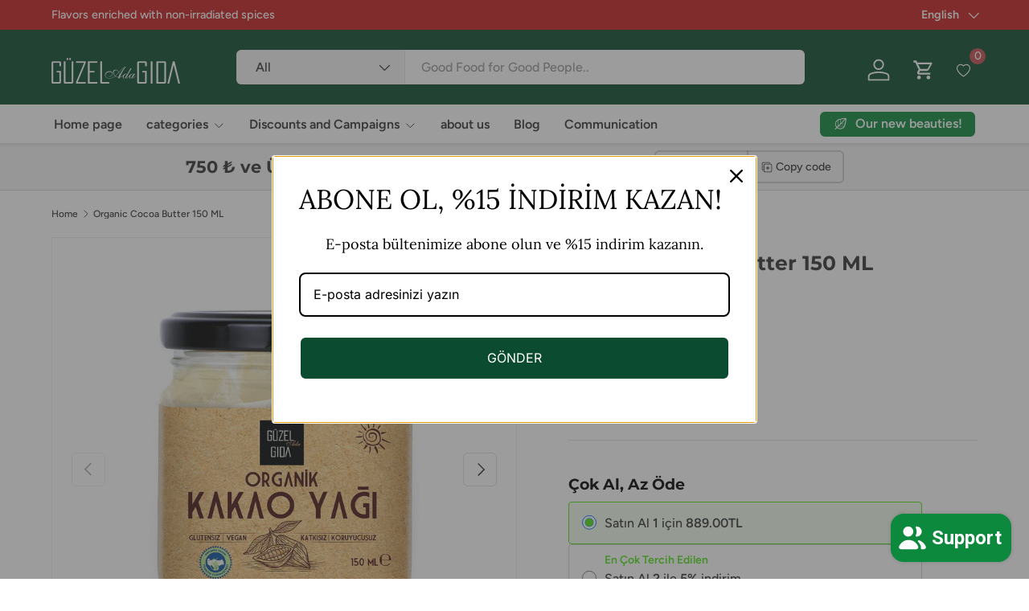

--- FILE ---
content_type: text/html; charset=utf-8
request_url: https://siparis-guzelgida.com/en/products/150-ml-organik-kakao-yagi
body_size: 63466
content:
<!doctype html>
<html class="no-js" lang="en" dir="ltr">
<head>
 
<meta charset="utf-8">
<meta name="viewport" content="width=device-width,initial-scale=1">
<title>Organic Cocoa Butter 150 ML &ndash; Güzel Ada Gıda</title><link rel="canonical" href="https://siparis-guzelgida.com/en/products/150-ml-organik-kakao-yagi"><link rel="icon" href="//siparis-guzelgida.com/cdn/shop/files/favicon2.png?crop=center&height=48&v=1722638173&width=48" type="image/png">
  <link rel="apple-touch-icon" href="//siparis-guzelgida.com/cdn/shop/files/favicon2.png?crop=center&height=180&v=1722638173&width=180"><meta name="description" content="You will not believe the quality and the smell of the oil obtained from pure cocoa beans without any essence of our Organic Cocoa Butter 150 ml product. The difference from the products that we are currently accustomed to and that contain preservatives and synthetic additives is that it is pure and additive-free and ha"><meta property="og:site_name" content="Güzel Ada Gıda">
<meta property="og:url" content="https://siparis-guzelgida.com/en/products/150-ml-organik-kakao-yagi">
<meta property="og:title" content="Organic Cocoa Butter 150 ML">
<meta property="og:type" content="product">
<meta property="og:description" content="You will not believe the quality and the smell of the oil obtained from pure cocoa beans without any essence of our Organic Cocoa Butter 150 ml product. The difference from the products that we are currently accustomed to and that contain preservatives and synthetic additives is that it is pure and additive-free and ha"><meta property="og:image" content="http://siparis-guzelgida.com/cdn/shop/files/kakao_1200x1200_8a148922-3e3f-4eb4-9ad8-66079ca38796.jpg?crop=center&height=1200&v=1751638582&width=1200">
  <meta property="og:image:secure_url" content="https://siparis-guzelgida.com/cdn/shop/files/kakao_1200x1200_8a148922-3e3f-4eb4-9ad8-66079ca38796.jpg?crop=center&height=1200&v=1751638582&width=1200">
  <meta property="og:image:width" content="1200">
  <meta property="og:image:height" content="1200"><meta property="og:price:amount" content="889.00">
  <meta property="og:price:currency" content="TRY"><meta name="twitter:site" content="@guzelgida"><meta name="twitter:card" content="summary_large_image">
<meta name="twitter:title" content="Organic Cocoa Butter 150 ML">
<meta name="twitter:description" content="You will not believe the quality and the smell of the oil obtained from pure cocoa beans without any essence of our Organic Cocoa Butter 150 ml product. The difference from the products that we are currently accustomed to and that contain preservatives and synthetic additives is that it is pure and additive-free and ha">
<!-- Google Tag Manager -->
<script>(function(w,d,s,l,i){w[l]=w[l]||[];w[l].push({'gtm.start':
new Date().getTime(),event:'gtm.js'});var f=d.getElementsByTagName(s)[0],
j=d.createElement(s),dl=l!='dataLayer'?'&l='+l:'';j.async=true;j.src=
'https://www.googletagmanager.com/gtm.js?id='+i+dl;f.parentNode.insertBefore(j,f);
})(window,document,'script','dataLayer','GTM-WF9N3T8');</script>
<!-- End Google Tag Manager -->

  <meta name="google-site-verification" content="fNnMRGpF9mW7JXy9LP7CX200It9Pt3jveH1o56T6z4g" />
  <link rel="preload" href="//siparis-guzelgida.com/cdn/shop/t/2/assets/main.css?v=29686155616959271191720109963" as="style"><style data-shopify>
@font-face {
  font-family: Figtree;
  font-weight: 500;
  font-style: normal;
  font-display: swap;
  src: url("//siparis-guzelgida.com/cdn/fonts/figtree/figtree_n5.3b6b7df38aa5986536945796e1f947445832047c.woff2") format("woff2"),
       url("//siparis-guzelgida.com/cdn/fonts/figtree/figtree_n5.f26bf6dcae278b0ed902605f6605fa3338e81dab.woff") format("woff");
}
@font-face {
  font-family: Figtree;
  font-weight: 500;
  font-style: normal;
  font-display: swap;
  src: url("//siparis-guzelgida.com/cdn/fonts/figtree/figtree_n5.3b6b7df38aa5986536945796e1f947445832047c.woff2") format("woff2"),
       url("//siparis-guzelgida.com/cdn/fonts/figtree/figtree_n5.f26bf6dcae278b0ed902605f6605fa3338e81dab.woff") format("woff");
}
@font-face {
  font-family: Figtree;
  font-weight: 500;
  font-style: italic;
  font-display: swap;
  src: url("//siparis-guzelgida.com/cdn/fonts/figtree/figtree_i5.969396f679a62854cf82dbf67acc5721e41351f0.woff2") format("woff2"),
       url("//siparis-guzelgida.com/cdn/fonts/figtree/figtree_i5.93bc1cad6c73ca9815f9777c49176dfc9d2890dd.woff") format("woff");
}
@font-face {
  font-family: Figtree;
  font-weight: 500;
  font-style: italic;
  font-display: swap;
  src: url("//siparis-guzelgida.com/cdn/fonts/figtree/figtree_i5.969396f679a62854cf82dbf67acc5721e41351f0.woff2") format("woff2"),
       url("//siparis-guzelgida.com/cdn/fonts/figtree/figtree_i5.93bc1cad6c73ca9815f9777c49176dfc9d2890dd.woff") format("woff");
}
@font-face {
  font-family: Montserrat;
  font-weight: 700;
  font-style: normal;
  font-display: swap;
  src: url("//siparis-guzelgida.com/cdn/fonts/montserrat/montserrat_n7.3c434e22befd5c18a6b4afadb1e3d77c128c7939.woff2") format("woff2"),
       url("//siparis-guzelgida.com/cdn/fonts/montserrat/montserrat_n7.5d9fa6e2cae713c8fb539a9876489d86207fe957.woff") format("woff");
}
@font-face {
  font-family: Figtree;
  font-weight: 600;
  font-style: normal;
  font-display: swap;
  src: url("//siparis-guzelgida.com/cdn/fonts/figtree/figtree_n6.9d1ea52bb49a0a86cfd1b0383d00f83d3fcc14de.woff2") format("woff2"),
       url("//siparis-guzelgida.com/cdn/fonts/figtree/figtree_n6.f0fcdea525a0e47b2ae4ab645832a8e8a96d31d3.woff") format("woff");
}
:root {
      --bg-color: 255 255 255 / 1.0;
      --bg-color-og: 255 255 255 / 1.0;
      --heading-color: 51 51 51;
      --text-color: 51 51 51;
      --text-color-og: 51 51 51;
      --scrollbar-color: 51 51 51;
      --link-color: 51 51 51;
      --link-color-og: 51 51 51;
      --star-color: 252 202 44;
      --sale-price-color: 198 32 32;--swatch-border-color-default: 214 214 214;
        --swatch-border-color-active: 153 153 153;
        --swatch-card-size: 24px;
        --swatch-variant-picker-size: 24px;--color-scheme-1-bg: 242 244 243 / 1.0;
      --color-scheme-1-grad: ;
      --color-scheme-1-heading: 51 51 51;
      --color-scheme-1-text: 51 51 51;
      --color-scheme-1-btn-bg: 252 202 44;
      --color-scheme-1-btn-text: 51 51 51;
      --color-scheme-1-btn-bg-hover: 224 184 58;--color-scheme-2-bg: 198 32 32 / 1.0;
      --color-scheme-2-grad: linear-gradient(24deg, rgba(170, 24, 44, 1) 15%, rgba(198, 32, 32, 1) 84%);
      --color-scheme-2-heading: 250 244 216;
      --color-scheme-2-text: 250 244 216;
      --color-scheme-2-btn-bg: 255 255 255;
      --color-scheme-2-btn-text: 51 51 51;
      --color-scheme-2-btn-bg-hover: 232 232 232;--color-scheme-3-bg: 109 174 30 / 1.0;
      --color-scheme-3-grad: linear-gradient(22deg, rgba(92, 159, 10, 1) 16%, rgba(109, 174, 30, 1) 84%);
      --color-scheme-3-heading: 255 255 255;
      --color-scheme-3-text: 255 255 255;
      --color-scheme-3-btn-bg: 252 202 44;
      --color-scheme-3-btn-text: 51 51 51;
      --color-scheme-3-btn-bg-hover: 224 184 58;

      --drawer-bg-color: 255 255 255 / 1.0;
      --drawer-text-color: 51 51 51;

      --panel-bg-color: 242 244 243 / 1.0;
      --panel-heading-color: 51 51 51;
      --panel-text-color: 51 51 51;

      --in-stock-text-color: 13 137 62;
      --low-stock-text-color: 210 134 26;
      --very-low-stock-text-color: 170 24 44;
      --no-stock-text-color: 83 86 90;
      --no-stock-backordered-text-color: 83 86 90;

      --error-bg-color: 244 216 220;
      --error-text-color: 170 24 44;
      --success-bg-color: 109 174 30;
      --success-text-color: 255 255 255;
      --info-bg-color: 242 244 243;
      --info-text-color: 51 51 51;

      --heading-font-family: Montserrat, sans-serif;
      --heading-font-style: normal;
      --heading-font-weight: 700;
      --heading-scale-start: 2;
      --heading-letter-spacing: 0.0em;

      --navigation-font-family: Figtree, sans-serif;
      --navigation-font-style: normal;
      --navigation-font-weight: 600;
      --navigation-letter-spacing: 0.0em;--heading-text-transform: none;
--subheading-text-transform: none;
      --body-font-family: Figtree, sans-serif;
      --body-font-style: normal;
      --body-font-weight: 500;
      --body-font-size: 16;
      --body-font-size-px: 16px;
      --body-letter-spacing: 0.0em;

      --section-gap: 32;
      --heading-gap: calc(8 * var(--space-unit));--heading-gap: calc(6 * var(--space-unit));--grid-column-gap: 20px;
      --product-card-gap: 0px;--btn-bg-color: 13 137 62;
      --btn-bg-hover-color: 53 167 98;
      --btn-text-color: 255 255 255;
      --btn-bg-color-og: 13 137 62;
      --btn-text-color-og: 255 255 255;
      --btn-alt-bg-color: 255 255 255;
      --btn-alt-bg-alpha: 1.0;
      --btn-alt-text-color: 13 137 62;
      --btn-border-width: 2px;
      --btn-padding-y: 12px;
      --btn-text-size: 0.92em;

      
      --btn-border-radius: 6px;
      

      --btn-lg-border-radius: 50%;
      --btn-icon-border-radius: 50%;
      --input-with-btn-inner-radius: var(--btn-border-radius);

      --input-bg-color: 255 255 255 / 1.0;
      --input-text-color: 51 51 51;
      --input-border-width: 2px;
      --input-border-radius: 4px;
      --textarea-border-radius: 4px;
      --input-border-radius: 6px;
      --input-bg-color-diff-3: #f7f7f7;
      --input-bg-color-diff-6: #f0f0f0;

      --modal-border-radius: 0px;
      --modal-overlay-color: 0 0 0;
      --modal-overlay-opacity: 0.4;
      --drawer-border-radius: 0px;
      --overlay-border-radius: 8px;--custom-label-bg-color: 252 202 44;
      --custom-label-text-color: 51 51 51;--sale-label-bg-color: 198 32 32;
      --sale-label-text-color: 255 255 255;--sold-out-label-bg-color: 51 51 51;
      --sold-out-label-text-color: 255 255 255;--new-label-bg-color: 26 102 210;
      --new-label-text-color: 255 255 255;--preorder-label-bg-color: 170 225 62;
      --preorder-label-text-color: 51 51 51;

      --page-width: 1290px;
      --gutter-sm: 20px;
      --gutter-md: 48px;
      --gutter-lg: 64px;

      --payment-terms-bg-color: #ffffff;

      --coll-card-bg-color: #fafafa;
      --coll-card-border-color: rgba(0,0,0,0);

      --card-bg-color: 255 255 255;
      --card-text-color: 51 51 51;
      --card-border-color: #dddddd;
        
          --aos-animate-duration: 1.1s;
        

        
          --aos-min-width: 0;
        
      

      --reading-width: 48em;
        --cart-savings-color: 198 32 32
      
    }@media (max-width: 769px) {
      :root {
        --reading-width: 36em;
      }
    }
  </style><link rel="stylesheet" href="//siparis-guzelgida.com/cdn/shop/t/2/assets/main.css?v=29686155616959271191720109963">
  <script src="//siparis-guzelgida.com/cdn/shop/t/2/assets/main.js?v=146145501139955609631718484301" defer="defer"></script><link rel="preload" href="//siparis-guzelgida.com/cdn/fonts/figtree/figtree_n5.3b6b7df38aa5986536945796e1f947445832047c.woff2" as="font" type="font/woff2" crossorigin fetchpriority="high"><link rel="preload" href="//siparis-guzelgida.com/cdn/fonts/montserrat/montserrat_n7.3c434e22befd5c18a6b4afadb1e3d77c128c7939.woff2" as="font" type="font/woff2" crossorigin fetchpriority="high"><script>window.performance && window.performance.mark && window.performance.mark('shopify.content_for_header.start');</script><meta name="google-site-verification" content="jnsCWWmIAvStMy1QPaXo3LLv7d5HSXFNSJ7NRCNcThk">
<meta id="shopify-digital-wallet" name="shopify-digital-wallet" content="/64834404507/digital_wallets/dialog">
<link rel="alternate" hreflang="x-default" href="https://siparis-guzelgida.com/products/150-ml-organik-kakao-yagi">
<link rel="alternate" hreflang="tr" href="https://siparis-guzelgida.com/products/150-ml-organik-kakao-yagi">
<link rel="alternate" hreflang="ru" href="https://siparis-guzelgida.com/ru/products/150-ml-organik-kakao-yagi">
<link rel="alternate" hreflang="en" href="https://siparis-guzelgida.com/en/products/150-ml-organik-kakao-yagi">
<link rel="alternate" type="application/json+oembed" href="https://siparis-guzelgida.com/en/products/150-ml-organik-kakao-yagi.oembed">
<script async="async" src="/checkouts/internal/preloads.js?locale=en-TR"></script>
<script id="shopify-features" type="application/json">{"accessToken":"c49aa12f0fa2b434d5f818589386d3a5","betas":["rich-media-storefront-analytics"],"domain":"siparis-guzelgida.com","predictiveSearch":true,"shopId":64834404507,"locale":"en"}</script>
<script>var Shopify = Shopify || {};
Shopify.shop = "guzel-ada-gida.myshopify.com";
Shopify.locale = "en";
Shopify.currency = {"active":"TRY","rate":"1.0"};
Shopify.country = "TR";
Shopify.theme = {"name":"Wp Dijital - Live 6.2.0","id":137246015643,"schema_name":"Canopy","schema_version":"6.2.0","theme_store_id":732,"role":"main"};
Shopify.theme.handle = "null";
Shopify.theme.style = {"id":null,"handle":null};
Shopify.cdnHost = "siparis-guzelgida.com/cdn";
Shopify.routes = Shopify.routes || {};
Shopify.routes.root = "/en/";</script>
<script type="module">!function(o){(o.Shopify=o.Shopify||{}).modules=!0}(window);</script>
<script>!function(o){function n(){var o=[];function n(){o.push(Array.prototype.slice.apply(arguments))}return n.q=o,n}var t=o.Shopify=o.Shopify||{};t.loadFeatures=n(),t.autoloadFeatures=n()}(window);</script>
<script id="shop-js-analytics" type="application/json">{"pageType":"product"}</script>
<script defer="defer" async type="module" src="//siparis-guzelgida.com/cdn/shopifycloud/shop-js/modules/v2/client.init-shop-cart-sync_BT-GjEfc.en.esm.js"></script>
<script defer="defer" async type="module" src="//siparis-guzelgida.com/cdn/shopifycloud/shop-js/modules/v2/chunk.common_D58fp_Oc.esm.js"></script>
<script defer="defer" async type="module" src="//siparis-guzelgida.com/cdn/shopifycloud/shop-js/modules/v2/chunk.modal_xMitdFEc.esm.js"></script>
<script type="module">
  await import("//siparis-guzelgida.com/cdn/shopifycloud/shop-js/modules/v2/client.init-shop-cart-sync_BT-GjEfc.en.esm.js");
await import("//siparis-guzelgida.com/cdn/shopifycloud/shop-js/modules/v2/chunk.common_D58fp_Oc.esm.js");
await import("//siparis-guzelgida.com/cdn/shopifycloud/shop-js/modules/v2/chunk.modal_xMitdFEc.esm.js");

  window.Shopify.SignInWithShop?.initShopCartSync?.({"fedCMEnabled":true,"windoidEnabled":true});

</script>
<script>(function() {
  var isLoaded = false;
  function asyncLoad() {
    if (isLoaded) return;
    isLoaded = true;
    var urls = ["https:\/\/d18eg7dreypte5.cloudfront.net\/browse-abandonment\/smsbump_timer.js?shop=guzel-ada-gida.myshopify.com","https:\/\/wishlist.kaktusapp.com\/storage\/js\/kaktus_wishlist-guzel-ada-gida.myshopify.com.js?ver=188\u0026shop=guzel-ada-gida.myshopify.com"];
    for (var i = 0; i < urls.length; i++) {
      var s = document.createElement('script');
      s.type = 'text/javascript';
      s.async = true;
      s.src = urls[i];
      var x = document.getElementsByTagName('script')[0];
      x.parentNode.insertBefore(s, x);
    }
  };
  if(window.attachEvent) {
    window.attachEvent('onload', asyncLoad);
  } else {
    window.addEventListener('load', asyncLoad, false);
  }
})();</script>
<script id="__st">var __st={"a":64834404507,"offset":10800,"reqid":"6dadd92b-cf0f-4165-b956-70e713f07d8f-1769104416","pageurl":"siparis-guzelgida.com\/en\/products\/150-ml-organik-kakao-yagi","u":"7c36b92d8bc7","p":"product","rtyp":"product","rid":8148072988827};</script>
<script>window.ShopifyPaypalV4VisibilityTracking = true;</script>
<script id="captcha-bootstrap">!function(){'use strict';const t='contact',e='account',n='new_comment',o=[[t,t],['blogs',n],['comments',n],[t,'customer']],c=[[e,'customer_login'],[e,'guest_login'],[e,'recover_customer_password'],[e,'create_customer']],r=t=>t.map((([t,e])=>`form[action*='/${t}']:not([data-nocaptcha='true']) input[name='form_type'][value='${e}']`)).join(','),a=t=>()=>t?[...document.querySelectorAll(t)].map((t=>t.form)):[];function s(){const t=[...o],e=r(t);return a(e)}const i='password',u='form_key',d=['recaptcha-v3-token','g-recaptcha-response','h-captcha-response',i],f=()=>{try{return window.sessionStorage}catch{return}},m='__shopify_v',_=t=>t.elements[u];function p(t,e,n=!1){try{const o=window.sessionStorage,c=JSON.parse(o.getItem(e)),{data:r}=function(t){const{data:e,action:n}=t;return t[m]||n?{data:e,action:n}:{data:t,action:n}}(c);for(const[e,n]of Object.entries(r))t.elements[e]&&(t.elements[e].value=n);n&&o.removeItem(e)}catch(o){console.error('form repopulation failed',{error:o})}}const l='form_type',E='cptcha';function T(t){t.dataset[E]=!0}const w=window,h=w.document,L='Shopify',v='ce_forms',y='captcha';let A=!1;((t,e)=>{const n=(g='f06e6c50-85a8-45c8-87d0-21a2b65856fe',I='https://cdn.shopify.com/shopifycloud/storefront-forms-hcaptcha/ce_storefront_forms_captcha_hcaptcha.v1.5.2.iife.js',D={infoText:'Protected by hCaptcha',privacyText:'Privacy',termsText:'Terms'},(t,e,n)=>{const o=w[L][v],c=o.bindForm;if(c)return c(t,g,e,D).then(n);var r;o.q.push([[t,g,e,D],n]),r=I,A||(h.body.append(Object.assign(h.createElement('script'),{id:'captcha-provider',async:!0,src:r})),A=!0)});var g,I,D;w[L]=w[L]||{},w[L][v]=w[L][v]||{},w[L][v].q=[],w[L][y]=w[L][y]||{},w[L][y].protect=function(t,e){n(t,void 0,e),T(t)},Object.freeze(w[L][y]),function(t,e,n,w,h,L){const[v,y,A,g]=function(t,e,n){const i=e?o:[],u=t?c:[],d=[...i,...u],f=r(d),m=r(i),_=r(d.filter((([t,e])=>n.includes(e))));return[a(f),a(m),a(_),s()]}(w,h,L),I=t=>{const e=t.target;return e instanceof HTMLFormElement?e:e&&e.form},D=t=>v().includes(t);t.addEventListener('submit',(t=>{const e=I(t);if(!e)return;const n=D(e)&&!e.dataset.hcaptchaBound&&!e.dataset.recaptchaBound,o=_(e),c=g().includes(e)&&(!o||!o.value);(n||c)&&t.preventDefault(),c&&!n&&(function(t){try{if(!f())return;!function(t){const e=f();if(!e)return;const n=_(t);if(!n)return;const o=n.value;o&&e.removeItem(o)}(t);const e=Array.from(Array(32),(()=>Math.random().toString(36)[2])).join('');!function(t,e){_(t)||t.append(Object.assign(document.createElement('input'),{type:'hidden',name:u})),t.elements[u].value=e}(t,e),function(t,e){const n=f();if(!n)return;const o=[...t.querySelectorAll(`input[type='${i}']`)].map((({name:t})=>t)),c=[...d,...o],r={};for(const[a,s]of new FormData(t).entries())c.includes(a)||(r[a]=s);n.setItem(e,JSON.stringify({[m]:1,action:t.action,data:r}))}(t,e)}catch(e){console.error('failed to persist form',e)}}(e),e.submit())}));const S=(t,e)=>{t&&!t.dataset[E]&&(n(t,e.some((e=>e===t))),T(t))};for(const o of['focusin','change'])t.addEventListener(o,(t=>{const e=I(t);D(e)&&S(e,y())}));const B=e.get('form_key'),M=e.get(l),P=B&&M;t.addEventListener('DOMContentLoaded',(()=>{const t=y();if(P)for(const e of t)e.elements[l].value===M&&p(e,B);[...new Set([...A(),...v().filter((t=>'true'===t.dataset.shopifyCaptcha))])].forEach((e=>S(e,t)))}))}(h,new URLSearchParams(w.location.search),n,t,e,['guest_login'])})(!0,!0)}();</script>
<script integrity="sha256-4kQ18oKyAcykRKYeNunJcIwy7WH5gtpwJnB7kiuLZ1E=" data-source-attribution="shopify.loadfeatures" defer="defer" src="//siparis-guzelgida.com/cdn/shopifycloud/storefront/assets/storefront/load_feature-a0a9edcb.js" crossorigin="anonymous"></script>
<script data-source-attribution="shopify.dynamic_checkout.dynamic.init">var Shopify=Shopify||{};Shopify.PaymentButton=Shopify.PaymentButton||{isStorefrontPortableWallets:!0,init:function(){window.Shopify.PaymentButton.init=function(){};var t=document.createElement("script");t.src="https://siparis-guzelgida.com/cdn/shopifycloud/portable-wallets/latest/portable-wallets.en.js",t.type="module",document.head.appendChild(t)}};
</script>
<script data-source-attribution="shopify.dynamic_checkout.buyer_consent">
  function portableWalletsHideBuyerConsent(e){var t=document.getElementById("shopify-buyer-consent"),n=document.getElementById("shopify-subscription-policy-button");t&&n&&(t.classList.add("hidden"),t.setAttribute("aria-hidden","true"),n.removeEventListener("click",e))}function portableWalletsShowBuyerConsent(e){var t=document.getElementById("shopify-buyer-consent"),n=document.getElementById("shopify-subscription-policy-button");t&&n&&(t.classList.remove("hidden"),t.removeAttribute("aria-hidden"),n.addEventListener("click",e))}window.Shopify?.PaymentButton&&(window.Shopify.PaymentButton.hideBuyerConsent=portableWalletsHideBuyerConsent,window.Shopify.PaymentButton.showBuyerConsent=portableWalletsShowBuyerConsent);
</script>
<script>
  function portableWalletsCleanup(e){e&&e.src&&console.error("Failed to load portable wallets script "+e.src);var t=document.querySelectorAll("shopify-accelerated-checkout .shopify-payment-button__skeleton, shopify-accelerated-checkout-cart .wallet-cart-button__skeleton"),e=document.getElementById("shopify-buyer-consent");for(let e=0;e<t.length;e++)t[e].remove();e&&e.remove()}function portableWalletsNotLoadedAsModule(e){e instanceof ErrorEvent&&"string"==typeof e.message&&e.message.includes("import.meta")&&"string"==typeof e.filename&&e.filename.includes("portable-wallets")&&(window.removeEventListener("error",portableWalletsNotLoadedAsModule),window.Shopify.PaymentButton.failedToLoad=e,"loading"===document.readyState?document.addEventListener("DOMContentLoaded",window.Shopify.PaymentButton.init):window.Shopify.PaymentButton.init())}window.addEventListener("error",portableWalletsNotLoadedAsModule);
</script>

<script type="module" src="https://siparis-guzelgida.com/cdn/shopifycloud/portable-wallets/latest/portable-wallets.en.js" onError="portableWalletsCleanup(this)" crossorigin="anonymous"></script>
<script nomodule>
  document.addEventListener("DOMContentLoaded", portableWalletsCleanup);
</script>

<link id="shopify-accelerated-checkout-styles" rel="stylesheet" media="screen" href="https://siparis-guzelgida.com/cdn/shopifycloud/portable-wallets/latest/accelerated-checkout-backwards-compat.css" crossorigin="anonymous">
<style id="shopify-accelerated-checkout-cart">
        #shopify-buyer-consent {
  margin-top: 1em;
  display: inline-block;
  width: 100%;
}

#shopify-buyer-consent.hidden {
  display: none;
}

#shopify-subscription-policy-button {
  background: none;
  border: none;
  padding: 0;
  text-decoration: underline;
  font-size: inherit;
  cursor: pointer;
}

#shopify-subscription-policy-button::before {
  box-shadow: none;
}

      </style>
<script id="sections-script" data-sections="header,footer" defer="defer" src="//siparis-guzelgida.com/cdn/shop/t/2/compiled_assets/scripts.js?v=1190"></script>
<script>window.performance && window.performance.mark && window.performance.mark('shopify.content_for_header.end');</script>

    <script src="//siparis-guzelgida.com/cdn/shop/t/2/assets/animate-on-scroll.js?v=15249566486942820451718484300" defer="defer"></script>
    <link rel="stylesheet" href="//siparis-guzelgida.com/cdn/shop/t/2/assets/animate-on-scroll.css?v=62865576715456057531718484300">
  


  <meta name="facebook-domain-verification" content="4o5v3n8s7ihes8ccagyfeibjz1eomk" />
  <!-- Google tag (gtag.js) --> <script async src="https://www.googletagmanager.com/gtag/js?id=AW-958279717"></script> <script> window.dataLayer = window.dataLayer || []; function gtag(){dataLayer.push(arguments);} gtag('js', new Date()); gtag('config', 'AW-958279717'); </script>

  <script>document.documentElement.className = document.documentElement.className.replace('no-js', 'js');</script><!-- CC Custom Head Start --><!-- CC Custom Head End --><link href='https://fonts.googleapis.com/css?family=Lato:300,400,700,900|Manjari:400,700|Nunito:300,400,600,700,800|Roboto:300,400,500,700,900&display=swap' rel='stylesheet'>
                                   <link rel='stylesheet' href='https://reorder-master.hulkapps.com/css/re-order.css?v=2025-01-08 18:03:54'>


<!-- BEGIN app block: shopify://apps/pagefly-page-builder/blocks/app-embed/83e179f7-59a0-4589-8c66-c0dddf959200 -->

<!-- BEGIN app snippet: pagefly-cro-ab-testing-main -->







<script>
  ;(function () {
    const url = new URL(window.location)
    const viewParam = url.searchParams.get('view')
    if (viewParam && viewParam.includes('variant-pf-')) {
      url.searchParams.set('pf_v', viewParam)
      url.searchParams.delete('view')
      window.history.replaceState({}, '', url)
    }
  })()
</script>



<script type='module'>
  
  window.PAGEFLY_CRO = window.PAGEFLY_CRO || {}

  window.PAGEFLY_CRO['data_debug'] = {
    original_template_suffix: "all_products",
    allow_ab_test: false,
    ab_test_start_time: 0,
    ab_test_end_time: 0,
    today_date_time: 1769104416000,
  }
  window.PAGEFLY_CRO['GA4'] = { enabled: false}
</script>

<!-- END app snippet -->








  <script src='https://cdn.shopify.com/extensions/019bb4f9-aed6-78a3-be91-e9d44663e6bf/pagefly-page-builder-215/assets/pagefly-helper.js' defer='defer'></script>

  <script src='https://cdn.shopify.com/extensions/019bb4f9-aed6-78a3-be91-e9d44663e6bf/pagefly-page-builder-215/assets/pagefly-general-helper.js' defer='defer'></script>

  <script src='https://cdn.shopify.com/extensions/019bb4f9-aed6-78a3-be91-e9d44663e6bf/pagefly-page-builder-215/assets/pagefly-snap-slider.js' defer='defer'></script>

  <script src='https://cdn.shopify.com/extensions/019bb4f9-aed6-78a3-be91-e9d44663e6bf/pagefly-page-builder-215/assets/pagefly-slideshow-v3.js' defer='defer'></script>

  <script src='https://cdn.shopify.com/extensions/019bb4f9-aed6-78a3-be91-e9d44663e6bf/pagefly-page-builder-215/assets/pagefly-slideshow-v4.js' defer='defer'></script>

  <script src='https://cdn.shopify.com/extensions/019bb4f9-aed6-78a3-be91-e9d44663e6bf/pagefly-page-builder-215/assets/pagefly-glider.js' defer='defer'></script>

  <script src='https://cdn.shopify.com/extensions/019bb4f9-aed6-78a3-be91-e9d44663e6bf/pagefly-page-builder-215/assets/pagefly-slideshow-v1-v2.js' defer='defer'></script>

  <script src='https://cdn.shopify.com/extensions/019bb4f9-aed6-78a3-be91-e9d44663e6bf/pagefly-page-builder-215/assets/pagefly-product-media.js' defer='defer'></script>

  <script src='https://cdn.shopify.com/extensions/019bb4f9-aed6-78a3-be91-e9d44663e6bf/pagefly-page-builder-215/assets/pagefly-product.js' defer='defer'></script>


<script id='pagefly-helper-data' type='application/json'>
  {
    "page_optimization": {
      "assets_prefetching": false
    },
    "elements_asset_mapper": {
      "Accordion": "https://cdn.shopify.com/extensions/019bb4f9-aed6-78a3-be91-e9d44663e6bf/pagefly-page-builder-215/assets/pagefly-accordion.js",
      "Accordion3": "https://cdn.shopify.com/extensions/019bb4f9-aed6-78a3-be91-e9d44663e6bf/pagefly-page-builder-215/assets/pagefly-accordion3.js",
      "CountDown": "https://cdn.shopify.com/extensions/019bb4f9-aed6-78a3-be91-e9d44663e6bf/pagefly-page-builder-215/assets/pagefly-countdown.js",
      "GMap1": "https://cdn.shopify.com/extensions/019bb4f9-aed6-78a3-be91-e9d44663e6bf/pagefly-page-builder-215/assets/pagefly-gmap.js",
      "GMap2": "https://cdn.shopify.com/extensions/019bb4f9-aed6-78a3-be91-e9d44663e6bf/pagefly-page-builder-215/assets/pagefly-gmap.js",
      "GMapBasicV2": "https://cdn.shopify.com/extensions/019bb4f9-aed6-78a3-be91-e9d44663e6bf/pagefly-page-builder-215/assets/pagefly-gmap.js",
      "GMapAdvancedV2": "https://cdn.shopify.com/extensions/019bb4f9-aed6-78a3-be91-e9d44663e6bf/pagefly-page-builder-215/assets/pagefly-gmap.js",
      "HTML.Video": "https://cdn.shopify.com/extensions/019bb4f9-aed6-78a3-be91-e9d44663e6bf/pagefly-page-builder-215/assets/pagefly-htmlvideo.js",
      "HTML.Video2": "https://cdn.shopify.com/extensions/019bb4f9-aed6-78a3-be91-e9d44663e6bf/pagefly-page-builder-215/assets/pagefly-htmlvideo2.js",
      "HTML.Video3": "https://cdn.shopify.com/extensions/019bb4f9-aed6-78a3-be91-e9d44663e6bf/pagefly-page-builder-215/assets/pagefly-htmlvideo2.js",
      "BackgroundVideo": "https://cdn.shopify.com/extensions/019bb4f9-aed6-78a3-be91-e9d44663e6bf/pagefly-page-builder-215/assets/pagefly-htmlvideo2.js",
      "Instagram": "https://cdn.shopify.com/extensions/019bb4f9-aed6-78a3-be91-e9d44663e6bf/pagefly-page-builder-215/assets/pagefly-instagram.js",
      "Instagram2": "https://cdn.shopify.com/extensions/019bb4f9-aed6-78a3-be91-e9d44663e6bf/pagefly-page-builder-215/assets/pagefly-instagram.js",
      "Insta3": "https://cdn.shopify.com/extensions/019bb4f9-aed6-78a3-be91-e9d44663e6bf/pagefly-page-builder-215/assets/pagefly-instagram3.js",
      "Tabs": "https://cdn.shopify.com/extensions/019bb4f9-aed6-78a3-be91-e9d44663e6bf/pagefly-page-builder-215/assets/pagefly-tab.js",
      "Tabs3": "https://cdn.shopify.com/extensions/019bb4f9-aed6-78a3-be91-e9d44663e6bf/pagefly-page-builder-215/assets/pagefly-tab3.js",
      "ProductBox": "https://cdn.shopify.com/extensions/019bb4f9-aed6-78a3-be91-e9d44663e6bf/pagefly-page-builder-215/assets/pagefly-cart.js",
      "FBPageBox2": "https://cdn.shopify.com/extensions/019bb4f9-aed6-78a3-be91-e9d44663e6bf/pagefly-page-builder-215/assets/pagefly-facebook.js",
      "FBLikeButton2": "https://cdn.shopify.com/extensions/019bb4f9-aed6-78a3-be91-e9d44663e6bf/pagefly-page-builder-215/assets/pagefly-facebook.js",
      "TwitterFeed2": "https://cdn.shopify.com/extensions/019bb4f9-aed6-78a3-be91-e9d44663e6bf/pagefly-page-builder-215/assets/pagefly-twitter.js",
      "Paragraph4": "https://cdn.shopify.com/extensions/019bb4f9-aed6-78a3-be91-e9d44663e6bf/pagefly-page-builder-215/assets/pagefly-paragraph4.js",

      "AliReviews": "https://cdn.shopify.com/extensions/019bb4f9-aed6-78a3-be91-e9d44663e6bf/pagefly-page-builder-215/assets/pagefly-3rd-elements.js",
      "BackInStock": "https://cdn.shopify.com/extensions/019bb4f9-aed6-78a3-be91-e9d44663e6bf/pagefly-page-builder-215/assets/pagefly-3rd-elements.js",
      "GloboBackInStock": "https://cdn.shopify.com/extensions/019bb4f9-aed6-78a3-be91-e9d44663e6bf/pagefly-page-builder-215/assets/pagefly-3rd-elements.js",
      "GrowaveWishlist": "https://cdn.shopify.com/extensions/019bb4f9-aed6-78a3-be91-e9d44663e6bf/pagefly-page-builder-215/assets/pagefly-3rd-elements.js",
      "InfiniteOptionsShopPad": "https://cdn.shopify.com/extensions/019bb4f9-aed6-78a3-be91-e9d44663e6bf/pagefly-page-builder-215/assets/pagefly-3rd-elements.js",
      "InkybayProductPersonalizer": "https://cdn.shopify.com/extensions/019bb4f9-aed6-78a3-be91-e9d44663e6bf/pagefly-page-builder-215/assets/pagefly-3rd-elements.js",
      "LimeSpot": "https://cdn.shopify.com/extensions/019bb4f9-aed6-78a3-be91-e9d44663e6bf/pagefly-page-builder-215/assets/pagefly-3rd-elements.js",
      "Loox": "https://cdn.shopify.com/extensions/019bb4f9-aed6-78a3-be91-e9d44663e6bf/pagefly-page-builder-215/assets/pagefly-3rd-elements.js",
      "Opinew": "https://cdn.shopify.com/extensions/019bb4f9-aed6-78a3-be91-e9d44663e6bf/pagefly-page-builder-215/assets/pagefly-3rd-elements.js",
      "Powr": "https://cdn.shopify.com/extensions/019bb4f9-aed6-78a3-be91-e9d44663e6bf/pagefly-page-builder-215/assets/pagefly-3rd-elements.js",
      "ProductReviews": "https://cdn.shopify.com/extensions/019bb4f9-aed6-78a3-be91-e9d44663e6bf/pagefly-page-builder-215/assets/pagefly-3rd-elements.js",
      "PushOwl": "https://cdn.shopify.com/extensions/019bb4f9-aed6-78a3-be91-e9d44663e6bf/pagefly-page-builder-215/assets/pagefly-3rd-elements.js",
      "ReCharge": "https://cdn.shopify.com/extensions/019bb4f9-aed6-78a3-be91-e9d44663e6bf/pagefly-page-builder-215/assets/pagefly-3rd-elements.js",
      "Rivyo": "https://cdn.shopify.com/extensions/019bb4f9-aed6-78a3-be91-e9d44663e6bf/pagefly-page-builder-215/assets/pagefly-3rd-elements.js",
      "TrackingMore": "https://cdn.shopify.com/extensions/019bb4f9-aed6-78a3-be91-e9d44663e6bf/pagefly-page-builder-215/assets/pagefly-3rd-elements.js",
      "Vitals": "https://cdn.shopify.com/extensions/019bb4f9-aed6-78a3-be91-e9d44663e6bf/pagefly-page-builder-215/assets/pagefly-3rd-elements.js",
      "Wiser": "https://cdn.shopify.com/extensions/019bb4f9-aed6-78a3-be91-e9d44663e6bf/pagefly-page-builder-215/assets/pagefly-3rd-elements.js"
    },
    "custom_elements_mapper": {
      "pf-click-action-element": "https://cdn.shopify.com/extensions/019bb4f9-aed6-78a3-be91-e9d44663e6bf/pagefly-page-builder-215/assets/pagefly-click-action-element.js",
      "pf-dialog-element": "https://cdn.shopify.com/extensions/019bb4f9-aed6-78a3-be91-e9d44663e6bf/pagefly-page-builder-215/assets/pagefly-dialog-element.js"
    }
  }
</script>


<!-- END app block --><!-- BEGIN app block: shopify://apps/sc-easy-redirects/blocks/app/be3f8dbd-5d43-46b4-ba43-2d65046054c2 -->
    <!-- common for all pages -->
    
    
        
            <script src="https://cdn.shopify.com/extensions/264f3360-3201-4ab7-9087-2c63466c86a3/sc-easy-redirects-5/assets/esc-redirect-app.js" async></script>
        
    




<!-- END app block --><!-- BEGIN app block: shopify://apps/judge-me-reviews/blocks/judgeme_core/61ccd3b1-a9f2-4160-9fe9-4fec8413e5d8 --><!-- Start of Judge.me Core -->






<link rel="dns-prefetch" href="https://cdnwidget.judge.me">
<link rel="dns-prefetch" href="https://cdn.judge.me">
<link rel="dns-prefetch" href="https://cdn1.judge.me">
<link rel="dns-prefetch" href="https://api.judge.me">

<script data-cfasync='false' class='jdgm-settings-script'>window.jdgmSettings={"pagination":5,"disable_web_reviews":false,"badge_no_review_text":"No reviews","badge_n_reviews_text":"{{ n }} review/reviews","hide_badge_preview_if_no_reviews":true,"badge_hide_text":false,"enforce_center_preview_badge":false,"widget_title":"Customer Reviews","widget_open_form_text":"Write a review","widget_close_form_text":"Cancel review","widget_refresh_page_text":"Refresh page","widget_summary_text":"Based on {{ number_of_reviews }} review/reviews","widget_no_review_text":"Be the first to write a review","widget_name_field_text":"Display name","widget_verified_name_field_text":"Verified Name (public)","widget_name_placeholder_text":"Display name","widget_required_field_error_text":"This field is required.","widget_email_field_text":"Email address","widget_verified_email_field_text":"Verified Email (private, can not be edited)","widget_email_placeholder_text":"Your email address","widget_email_field_error_text":"Please enter a valid email address.","widget_rating_field_text":"Rating","widget_review_title_field_text":"Review Title","widget_review_title_placeholder_text":"Give your review a title","widget_review_body_field_text":"Review content","widget_review_body_placeholder_text":"Start writing here...","widget_pictures_field_text":"Picture/Video (optional)","widget_submit_review_text":"Submit Review","widget_submit_verified_review_text":"Submit Verified Review","widget_submit_success_msg_with_auto_publish":"Thank you! Please refresh the page in a few moments to see your review. You can remove or edit your review by logging into \u003ca href='https://judge.me/login' target='_blank' rel='nofollow noopener'\u003eJudge.me\u003c/a\u003e","widget_submit_success_msg_no_auto_publish":"Thank you! Your review will be published as soon as it is approved by the shop admin. You can remove or edit your review by logging into \u003ca href='https://judge.me/login' target='_blank' rel='nofollow noopener'\u003eJudge.me\u003c/a\u003e","widget_show_default_reviews_out_of_total_text":"Showing {{ n_reviews_shown }} out of {{ n_reviews }} reviews.","widget_show_all_link_text":"Show all","widget_show_less_link_text":"Show less","widget_author_said_text":"{{ reviewer_name }} said:","widget_days_text":"{{ n }} days ago","widget_weeks_text":"{{ n }} week/weeks ago","widget_months_text":"{{ n }} month/months ago","widget_years_text":"{{ n }} year/years ago","widget_yesterday_text":"Yesterday","widget_today_text":"Today","widget_replied_text":"\u003e\u003e {{ shop_name }} replied:","widget_read_more_text":"Read more","widget_reviewer_name_as_initial":"","widget_rating_filter_color":"#fbcd0a","widget_rating_filter_see_all_text":"See all reviews","widget_sorting_most_recent_text":"Most Recent","widget_sorting_highest_rating_text":"Highest Rating","widget_sorting_lowest_rating_text":"Lowest Rating","widget_sorting_with_pictures_text":"Only Pictures","widget_sorting_most_helpful_text":"Most Helpful","widget_open_question_form_text":"Ask a question","widget_reviews_subtab_text":"Reviews","widget_questions_subtab_text":"Questions","widget_question_label_text":"Question","widget_answer_label_text":"Answer","widget_question_placeholder_text":"Write your question here","widget_submit_question_text":"Submit Question","widget_question_submit_success_text":"Thank you for your question! We will notify you once it gets answered.","verified_badge_text":"Verified","verified_badge_bg_color":"","verified_badge_text_color":"","verified_badge_placement":"left-of-reviewer-name","widget_review_max_height":"","widget_hide_border":false,"widget_social_share":false,"widget_thumb":false,"widget_review_location_show":false,"widget_location_format":"","all_reviews_include_out_of_store_products":true,"all_reviews_out_of_store_text":"(out of store)","all_reviews_pagination":100,"all_reviews_product_name_prefix_text":"about","enable_review_pictures":true,"enable_question_anwser":false,"widget_theme":"default","review_date_format":"dd/mm/yyyy","default_sort_method":"most-recent","widget_product_reviews_subtab_text":"Product Reviews","widget_shop_reviews_subtab_text":"Shop Reviews","widget_other_products_reviews_text":"Reviews for other products","widget_store_reviews_subtab_text":"Store reviews","widget_no_store_reviews_text":"This store hasn't received any reviews yet","widget_web_restriction_product_reviews_text":"This product hasn't received any reviews yet","widget_no_items_text":"No items found","widget_show_more_text":"Show more","widget_write_a_store_review_text":"Write a Store Review","widget_other_languages_heading":"Reviews in Other Languages","widget_translate_review_text":"Translate review to {{ language }}","widget_translating_review_text":"Translating...","widget_show_original_translation_text":"Show original ({{ language }})","widget_translate_review_failed_text":"Review couldn't be translated.","widget_translate_review_retry_text":"Retry","widget_translate_review_try_again_later_text":"Try again later","show_product_url_for_grouped_product":false,"widget_sorting_pictures_first_text":"Pictures First","show_pictures_on_all_rev_page_mobile":false,"show_pictures_on_all_rev_page_desktop":false,"floating_tab_hide_mobile_install_preference":false,"floating_tab_button_name":"★ Reviews","floating_tab_title":"Let customers speak for us","floating_tab_button_color":"","floating_tab_button_background_color":"","floating_tab_url":"","floating_tab_url_enabled":false,"floating_tab_tab_style":"text","all_reviews_text_badge_text":"Customers rate us {{ shop.metafields.judgeme.all_reviews_rating | round: 1 }}/5 based on {{ shop.metafields.judgeme.all_reviews_count }} reviews.","all_reviews_text_badge_text_branded_style":"{{ shop.metafields.judgeme.all_reviews_rating | round: 1 }} out of 5 stars based on {{ shop.metafields.judgeme.all_reviews_count }} reviews","is_all_reviews_text_badge_a_link":false,"show_stars_for_all_reviews_text_badge":false,"all_reviews_text_badge_url":"","all_reviews_text_style":"branded","all_reviews_text_color_style":"judgeme_brand_color","all_reviews_text_color":"#108474","all_reviews_text_show_jm_brand":true,"featured_carousel_show_header":true,"featured_carousel_title":"Let customers speak for us","testimonials_carousel_title":"Customers are saying","videos_carousel_title":"Real customer stories","cards_carousel_title":"Customers are saying","featured_carousel_count_text":"from {{ n }} reviews","featured_carousel_add_link_to_all_reviews_page":false,"featured_carousel_url":"","featured_carousel_show_images":true,"featured_carousel_autoslide_interval":5,"featured_carousel_arrows_on_the_sides":false,"featured_carousel_height":250,"featured_carousel_width":80,"featured_carousel_image_size":0,"featured_carousel_image_height":250,"featured_carousel_arrow_color":"#eeeeee","verified_count_badge_style":"branded","verified_count_badge_orientation":"horizontal","verified_count_badge_color_style":"judgeme_brand_color","verified_count_badge_color":"#108474","is_verified_count_badge_a_link":false,"verified_count_badge_url":"","verified_count_badge_show_jm_brand":true,"widget_rating_preset_default":5,"widget_first_sub_tab":"product-reviews","widget_show_histogram":true,"widget_histogram_use_custom_color":false,"widget_pagination_use_custom_color":false,"widget_star_use_custom_color":false,"widget_verified_badge_use_custom_color":false,"widget_write_review_use_custom_color":false,"picture_reminder_submit_button":"Upload Pictures","enable_review_videos":false,"mute_video_by_default":false,"widget_sorting_videos_first_text":"Videos First","widget_review_pending_text":"Pending","featured_carousel_items_for_large_screen":3,"social_share_options_order":"Facebook,Twitter","remove_microdata_snippet":true,"disable_json_ld":false,"enable_json_ld_products":false,"preview_badge_show_question_text":false,"preview_badge_no_question_text":"No questions","preview_badge_n_question_text":"{{ number_of_questions }} question/questions","qa_badge_show_icon":false,"qa_badge_position":"same-row","remove_judgeme_branding":false,"widget_add_search_bar":false,"widget_search_bar_placeholder":"Search","widget_sorting_verified_only_text":"Verified only","featured_carousel_theme":"default","featured_carousel_show_rating":true,"featured_carousel_show_title":true,"featured_carousel_show_body":true,"featured_carousel_show_date":false,"featured_carousel_show_reviewer":true,"featured_carousel_show_product":false,"featured_carousel_header_background_color":"#108474","featured_carousel_header_text_color":"#ffffff","featured_carousel_name_product_separator":"reviewed","featured_carousel_full_star_background":"#108474","featured_carousel_empty_star_background":"#dadada","featured_carousel_vertical_theme_background":"#f9fafb","featured_carousel_verified_badge_enable":true,"featured_carousel_verified_badge_color":"#108474","featured_carousel_border_style":"round","featured_carousel_review_line_length_limit":3,"featured_carousel_more_reviews_button_text":"Read more reviews","featured_carousel_view_product_button_text":"View product","all_reviews_page_load_reviews_on":"scroll","all_reviews_page_load_more_text":"Load More Reviews","disable_fb_tab_reviews":false,"enable_ajax_cdn_cache":false,"widget_advanced_speed_features":5,"widget_public_name_text":"displayed publicly like","default_reviewer_name":"John Smith","default_reviewer_name_has_non_latin":true,"widget_reviewer_anonymous":"Anonymous","medals_widget_title":"Judge.me Review Medals","medals_widget_background_color":"#f9fafb","medals_widget_position":"footer_all_pages","medals_widget_border_color":"#f9fafb","medals_widget_verified_text_position":"left","medals_widget_use_monochromatic_version":false,"medals_widget_elements_color":"#108474","show_reviewer_avatar":true,"widget_invalid_yt_video_url_error_text":"Not a YouTube video URL","widget_max_length_field_error_text":"Please enter no more than {0} characters.","widget_show_country_flag":false,"widget_show_collected_via_shop_app":true,"widget_verified_by_shop_badge_style":"light","widget_verified_by_shop_text":"Verified by Shop","widget_show_photo_gallery":false,"widget_load_with_code_splitting":true,"widget_ugc_install_preference":false,"widget_ugc_title":"Made by us, Shared by you","widget_ugc_subtitle":"Tag us to see your picture featured in our page","widget_ugc_arrows_color":"#ffffff","widget_ugc_primary_button_text":"Buy Now","widget_ugc_primary_button_background_color":"#108474","widget_ugc_primary_button_text_color":"#ffffff","widget_ugc_primary_button_border_width":"0","widget_ugc_primary_button_border_style":"none","widget_ugc_primary_button_border_color":"#108474","widget_ugc_primary_button_border_radius":"25","widget_ugc_secondary_button_text":"Load More","widget_ugc_secondary_button_background_color":"#ffffff","widget_ugc_secondary_button_text_color":"#108474","widget_ugc_secondary_button_border_width":"2","widget_ugc_secondary_button_border_style":"solid","widget_ugc_secondary_button_border_color":"#108474","widget_ugc_secondary_button_border_radius":"25","widget_ugc_reviews_button_text":"View Reviews","widget_ugc_reviews_button_background_color":"#ffffff","widget_ugc_reviews_button_text_color":"#108474","widget_ugc_reviews_button_border_width":"2","widget_ugc_reviews_button_border_style":"solid","widget_ugc_reviews_button_border_color":"#108474","widget_ugc_reviews_button_border_radius":"25","widget_ugc_reviews_button_link_to":"judgeme-reviews-page","widget_ugc_show_post_date":true,"widget_ugc_max_width":"800","widget_rating_metafield_value_type":true,"widget_primary_color":"#0D893E","widget_enable_secondary_color":false,"widget_secondary_color":"#edf5f5","widget_summary_average_rating_text":"{{ average_rating }} out of 5","widget_media_grid_title":"Customer photos \u0026 videos","widget_media_grid_see_more_text":"See more","widget_round_style":false,"widget_show_product_medals":true,"widget_verified_by_judgeme_text":"Verified by Judge.me","widget_show_store_medals":true,"widget_verified_by_judgeme_text_in_store_medals":"Verified by Judge.me","widget_media_field_exceed_quantity_message":"Sorry, we can only accept {{ max_media }} for one review.","widget_media_field_exceed_limit_message":"{{ file_name }} is too large, please select a {{ media_type }} less than {{ size_limit }}MB.","widget_review_submitted_text":"Review Submitted!","widget_question_submitted_text":"Question Submitted!","widget_close_form_text_question":"Cancel","widget_write_your_answer_here_text":"Write your answer here","widget_enabled_branded_link":true,"widget_show_collected_by_judgeme":true,"widget_reviewer_name_color":"","widget_write_review_text_color":"","widget_write_review_bg_color":"","widget_collected_by_judgeme_text":"collected by Judge.me","widget_pagination_type":"standard","widget_load_more_text":"Load More","widget_load_more_color":"#108474","widget_full_review_text":"Full Review","widget_read_more_reviews_text":"Read More Reviews","widget_read_questions_text":"Read Questions","widget_questions_and_answers_text":"Questions \u0026 Answers","widget_verified_by_text":"Verified by","widget_verified_text":"Verified","widget_number_of_reviews_text":"{{ number_of_reviews }} reviews","widget_back_button_text":"Back","widget_next_button_text":"Next","widget_custom_forms_filter_button":"Filters","custom_forms_style":"horizontal","widget_show_review_information":false,"how_reviews_are_collected":"How reviews are collected?","widget_show_review_keywords":false,"widget_gdpr_statement":"How we use your data: We'll only contact you about the review you left, and only if necessary. By submitting your review, you agree to Judge.me's \u003ca href='https://judge.me/terms' target='_blank' rel='nofollow noopener'\u003eterms\u003c/a\u003e, \u003ca href='https://judge.me/privacy' target='_blank' rel='nofollow noopener'\u003eprivacy\u003c/a\u003e and \u003ca href='https://judge.me/content-policy' target='_blank' rel='nofollow noopener'\u003econtent\u003c/a\u003e policies.","widget_multilingual_sorting_enabled":false,"widget_translate_review_content_enabled":false,"widget_translate_review_content_method":"manual","popup_widget_review_selection":"automatically_with_pictures","popup_widget_round_border_style":true,"popup_widget_show_title":true,"popup_widget_show_body":true,"popup_widget_show_reviewer":false,"popup_widget_show_product":true,"popup_widget_show_pictures":true,"popup_widget_use_review_picture":true,"popup_widget_show_on_home_page":true,"popup_widget_show_on_product_page":true,"popup_widget_show_on_collection_page":true,"popup_widget_show_on_cart_page":true,"popup_widget_position":"bottom_left","popup_widget_first_review_delay":5,"popup_widget_duration":5,"popup_widget_interval":5,"popup_widget_review_count":5,"popup_widget_hide_on_mobile":true,"review_snippet_widget_round_border_style":true,"review_snippet_widget_card_color":"#FFFFFF","review_snippet_widget_slider_arrows_background_color":"#FFFFFF","review_snippet_widget_slider_arrows_color":"#000000","review_snippet_widget_star_color":"#108474","show_product_variant":false,"all_reviews_product_variant_label_text":"Variant: ","widget_show_verified_branding":true,"widget_ai_summary_title":"Customers say","widget_ai_summary_disclaimer":"AI-powered review summary based on recent customer reviews","widget_show_ai_summary":false,"widget_show_ai_summary_bg":false,"widget_show_review_title_input":true,"redirect_reviewers_invited_via_email":"external_form","request_store_review_after_product_review":false,"request_review_other_products_in_order":false,"review_form_color_scheme":"default","review_form_corner_style":"square","review_form_star_color":{},"review_form_text_color":"#333333","review_form_background_color":"#ffffff","review_form_field_background_color":"#fafafa","review_form_button_color":{},"review_form_button_text_color":"#ffffff","review_form_modal_overlay_color":"#000000","review_content_screen_title_text":"How would you rate this product?","review_content_introduction_text":"We would love it if you would share a bit about your experience.","store_review_form_title_text":"How would you rate this store?","store_review_form_introduction_text":"We would love it if you would share a bit about your experience.","show_review_guidance_text":true,"one_star_review_guidance_text":"Poor","five_star_review_guidance_text":"Great","customer_information_screen_title_text":"About you","customer_information_introduction_text":"Please tell us more about you.","custom_questions_screen_title_text":"Your experience in more detail","custom_questions_introduction_text":"Here are a few questions to help us understand more about your experience.","review_submitted_screen_title_text":"Thanks for your review!","review_submitted_screen_thank_you_text":"We are processing it and it will appear on the store soon.","review_submitted_screen_email_verification_text":"Please confirm your email by clicking the link we just sent you. This helps us keep reviews authentic.","review_submitted_request_store_review_text":"Would you like to share your experience of shopping with us?","review_submitted_review_other_products_text":"Would you like to review these products?","store_review_screen_title_text":"Would you like to share your experience of shopping with us?","store_review_introduction_text":"We value your feedback and use it to improve. Please share any thoughts or suggestions you have.","reviewer_media_screen_title_picture_text":"Share a picture","reviewer_media_introduction_picture_text":"Upload a photo to support your review.","reviewer_media_screen_title_video_text":"Share a video","reviewer_media_introduction_video_text":"Upload a video to support your review.","reviewer_media_screen_title_picture_or_video_text":"Share a picture or video","reviewer_media_introduction_picture_or_video_text":"Upload a photo or video to support your review.","reviewer_media_youtube_url_text":"Paste your Youtube URL here","advanced_settings_next_step_button_text":"Next","advanced_settings_close_review_button_text":"Close","modal_write_review_flow":false,"write_review_flow_required_text":"Required","write_review_flow_privacy_message_text":"We respect your privacy.","write_review_flow_anonymous_text":"Post review as anonymous","write_review_flow_visibility_text":"This won't be visible to other customers.","write_review_flow_multiple_selection_help_text":"Select as many as you like","write_review_flow_single_selection_help_text":"Select one option","write_review_flow_required_field_error_text":"This field is required","write_review_flow_invalid_email_error_text":"Please enter a valid email address","write_review_flow_max_length_error_text":"Max. {{ max_length }} characters.","write_review_flow_media_upload_text":"\u003cb\u003eClick to upload\u003c/b\u003e or drag and drop","write_review_flow_gdpr_statement":"We'll only contact you about your review if necessary. By submitting your review, you agree to our \u003ca href='https://judge.me/terms' target='_blank' rel='nofollow noopener'\u003eterms and conditions\u003c/a\u003e and \u003ca href='https://judge.me/privacy' target='_blank' rel='nofollow noopener'\u003eprivacy policy\u003c/a\u003e.","rating_only_reviews_enabled":false,"show_negative_reviews_help_screen":false,"new_review_flow_help_screen_rating_threshold":3,"negative_review_resolution_screen_title_text":"Tell us more","negative_review_resolution_text":"Your experience matters to us. If there were issues with your purchase, we're here to help. Feel free to reach out to us, we'd love the opportunity to make things right.","negative_review_resolution_button_text":"Contact us","negative_review_resolution_proceed_with_review_text":"Leave a review","negative_review_resolution_subject":"Issue with purchase from {{ shop_name }}.{{ order_name }}","preview_badge_collection_page_install_status":true,"widget_review_custom_css":"","preview_badge_custom_css":"","preview_badge_stars_count":"5-stars","featured_carousel_custom_css":"","floating_tab_custom_css":"","all_reviews_widget_custom_css":"","medals_widget_custom_css":"","verified_badge_custom_css":"","all_reviews_text_custom_css":"","transparency_badges_collected_via_store_invite":false,"transparency_badges_from_another_provider":false,"transparency_badges_collected_from_store_visitor":false,"transparency_badges_collected_by_verified_review_provider":false,"transparency_badges_earned_reward":false,"transparency_badges_collected_via_store_invite_text":"Review collected via store invitation","transparency_badges_from_another_provider_text":"Review collected from another provider","transparency_badges_collected_from_store_visitor_text":"Review collected from a store visitor","transparency_badges_written_in_google_text":"Review written in Google","transparency_badges_written_in_etsy_text":"Review written in Etsy","transparency_badges_written_in_shop_app_text":"Review written in Shop App","transparency_badges_earned_reward_text":"Review earned a reward for future purchase","product_review_widget_per_page":10,"widget_store_review_label_text":"Review about the store","checkout_comment_extension_title_on_product_page":"Customer Comments","checkout_comment_extension_num_latest_comment_show":5,"checkout_comment_extension_format":"name_and_timestamp","checkout_comment_customer_name":"last_initial","checkout_comment_comment_notification":true,"preview_badge_collection_page_install_preference":false,"preview_badge_home_page_install_preference":false,"preview_badge_product_page_install_preference":false,"review_widget_install_preference":"","review_carousel_install_preference":false,"floating_reviews_tab_install_preference":"none","verified_reviews_count_badge_install_preference":false,"all_reviews_text_install_preference":false,"review_widget_best_location":false,"judgeme_medals_install_preference":false,"review_widget_revamp_enabled":true,"review_widget_qna_enabled":false,"review_widget_revamp_dual_publish_end_date":"2026-01-10T23:49:48.000+00:00","review_widget_header_theme":"minimal","review_widget_widget_title_enabled":true,"review_widget_header_text_size":"medium","review_widget_header_text_weight":"regular","review_widget_average_rating_style":"compact","review_widget_bar_chart_enabled":true,"review_widget_bar_chart_type":"numbers","review_widget_bar_chart_style":"standard","review_widget_expanded_media_gallery_enabled":false,"review_widget_reviews_section_theme":"standard","review_widget_image_style":"thumbnails","review_widget_review_image_ratio":"square","review_widget_stars_size":"medium","review_widget_verified_badge":"standard_text","review_widget_review_title_text_size":"medium","review_widget_review_text_size":"medium","review_widget_review_text_length":"medium","review_widget_number_of_columns_desktop":3,"review_widget_carousel_transition_speed":5,"review_widget_custom_questions_answers_display":"always","review_widget_button_text_color":"#FFFFFF","review_widget_text_color":"#000000","review_widget_lighter_text_color":"#7B7B7B","review_widget_corner_styling":"soft","review_widget_review_word_singular":"review","review_widget_review_word_plural":"reviews","review_widget_voting_label":"Helpful?","review_widget_shop_reply_label":"Reply from {{ shop_name }}:","review_widget_filters_title":"Filters","qna_widget_question_word_singular":"Question","qna_widget_question_word_plural":"Questions","qna_widget_answer_reply_label":"Answer from {{ answerer_name }}:","qna_content_screen_title_text":"Ask a question about this product","qna_widget_question_required_field_error_text":"Please enter your question.","qna_widget_flow_gdpr_statement":"We'll only contact you about your question if necessary. By submitting your question, you agree to our \u003ca href='https://judge.me/terms' target='_blank' rel='nofollow noopener'\u003eterms and conditions\u003c/a\u003e and \u003ca href='https://judge.me/privacy' target='_blank' rel='nofollow noopener'\u003eprivacy policy\u003c/a\u003e.","qna_widget_question_submitted_text":"Thanks for your question!","qna_widget_close_form_text_question":"Close","qna_widget_question_submit_success_text":"We’ll notify you by email when your question is answered.","all_reviews_widget_v2025_enabled":false,"all_reviews_widget_v2025_header_theme":"default","all_reviews_widget_v2025_widget_title_enabled":true,"all_reviews_widget_v2025_header_text_size":"medium","all_reviews_widget_v2025_header_text_weight":"regular","all_reviews_widget_v2025_average_rating_style":"compact","all_reviews_widget_v2025_bar_chart_enabled":true,"all_reviews_widget_v2025_bar_chart_type":"numbers","all_reviews_widget_v2025_bar_chart_style":"standard","all_reviews_widget_v2025_expanded_media_gallery_enabled":false,"all_reviews_widget_v2025_show_store_medals":true,"all_reviews_widget_v2025_show_photo_gallery":true,"all_reviews_widget_v2025_show_review_keywords":false,"all_reviews_widget_v2025_show_ai_summary":false,"all_reviews_widget_v2025_show_ai_summary_bg":false,"all_reviews_widget_v2025_add_search_bar":false,"all_reviews_widget_v2025_default_sort_method":"most-recent","all_reviews_widget_v2025_reviews_per_page":10,"all_reviews_widget_v2025_reviews_section_theme":"default","all_reviews_widget_v2025_image_style":"thumbnails","all_reviews_widget_v2025_review_image_ratio":"square","all_reviews_widget_v2025_stars_size":"medium","all_reviews_widget_v2025_verified_badge":"bold_badge","all_reviews_widget_v2025_review_title_text_size":"medium","all_reviews_widget_v2025_review_text_size":"medium","all_reviews_widget_v2025_review_text_length":"medium","all_reviews_widget_v2025_number_of_columns_desktop":3,"all_reviews_widget_v2025_carousel_transition_speed":5,"all_reviews_widget_v2025_custom_questions_answers_display":"always","all_reviews_widget_v2025_show_product_variant":false,"all_reviews_widget_v2025_show_reviewer_avatar":true,"all_reviews_widget_v2025_reviewer_name_as_initial":"","all_reviews_widget_v2025_review_location_show":false,"all_reviews_widget_v2025_location_format":"","all_reviews_widget_v2025_show_country_flag":false,"all_reviews_widget_v2025_verified_by_shop_badge_style":"light","all_reviews_widget_v2025_social_share":false,"all_reviews_widget_v2025_social_share_options_order":"Facebook,Twitter,LinkedIn,Pinterest","all_reviews_widget_v2025_pagination_type":"standard","all_reviews_widget_v2025_button_text_color":"#FFFFFF","all_reviews_widget_v2025_text_color":"#000000","all_reviews_widget_v2025_lighter_text_color":"#7B7B7B","all_reviews_widget_v2025_corner_styling":"soft","all_reviews_widget_v2025_title":"Customer reviews","all_reviews_widget_v2025_ai_summary_title":"Customers say about this store","all_reviews_widget_v2025_no_review_text":"Be the first to write a review","platform":"shopify","branding_url":"https://app.judge.me/reviews","branding_text":"Judge.me tarafından desteklenmektedir","locale":"en","reply_name":"Güzel Ada Gıda","widget_version":"3.0","footer":true,"autopublish":true,"review_dates":true,"enable_custom_form":false,"shop_locale":"tr","enable_multi_locales_translations":true,"show_review_title_input":true,"review_verification_email_status":"always","can_be_branded":true,"reply_name_text":"Güzel Ada Gıda"};</script> <style class='jdgm-settings-style'>﻿.jdgm-xx{left:0}:root{--jdgm-primary-color: #0D893E;--jdgm-secondary-color: rgba(13,137,62,0.1);--jdgm-star-color: #0D893E;--jdgm-write-review-text-color: white;--jdgm-write-review-bg-color: #0D893E;--jdgm-paginate-color: #0D893E;--jdgm-border-radius: 0;--jdgm-reviewer-name-color: #0D893E}.jdgm-histogram__bar-content{background-color:#0D893E}.jdgm-rev[data-verified-buyer=true] .jdgm-rev__icon.jdgm-rev__icon:after,.jdgm-rev__buyer-badge.jdgm-rev__buyer-badge{color:white;background-color:#0D893E}.jdgm-review-widget--small .jdgm-gallery.jdgm-gallery .jdgm-gallery__thumbnail-link:nth-child(8) .jdgm-gallery__thumbnail-wrapper.jdgm-gallery__thumbnail-wrapper:before{content:"See more"}@media only screen and (min-width: 768px){.jdgm-gallery.jdgm-gallery .jdgm-gallery__thumbnail-link:nth-child(8) .jdgm-gallery__thumbnail-wrapper.jdgm-gallery__thumbnail-wrapper:before{content:"See more"}}.jdgm-prev-badge[data-average-rating='0.00']{display:none !important}.jdgm-author-all-initials{display:none !important}.jdgm-author-last-initial{display:none !important}.jdgm-rev-widg__title{visibility:hidden}.jdgm-rev-widg__summary-text{visibility:hidden}.jdgm-prev-badge__text{visibility:hidden}.jdgm-rev__prod-link-prefix:before{content:'about'}.jdgm-rev__variant-label:before{content:'Variant: '}.jdgm-rev__out-of-store-text:before{content:'(out of store)'}@media only screen and (min-width: 768px){.jdgm-rev__pics .jdgm-rev_all-rev-page-picture-separator,.jdgm-rev__pics .jdgm-rev__product-picture{display:none}}@media only screen and (max-width: 768px){.jdgm-rev__pics .jdgm-rev_all-rev-page-picture-separator,.jdgm-rev__pics .jdgm-rev__product-picture{display:none}}.jdgm-preview-badge[data-template="product"]{display:none !important}.jdgm-preview-badge[data-template="collection"]{display:none !important}.jdgm-preview-badge[data-template="index"]{display:none !important}.jdgm-review-widget[data-from-snippet="true"]{display:none !important}.jdgm-verified-count-badget[data-from-snippet="true"]{display:none !important}.jdgm-carousel-wrapper[data-from-snippet="true"]{display:none !important}.jdgm-all-reviews-text[data-from-snippet="true"]{display:none !important}.jdgm-medals-section[data-from-snippet="true"]{display:none !important}.jdgm-ugc-media-wrapper[data-from-snippet="true"]{display:none !important}.jdgm-rev__transparency-badge[data-badge-type="review_collected_via_store_invitation"]{display:none !important}.jdgm-rev__transparency-badge[data-badge-type="review_collected_from_another_provider"]{display:none !important}.jdgm-rev__transparency-badge[data-badge-type="review_collected_from_store_visitor"]{display:none !important}.jdgm-rev__transparency-badge[data-badge-type="review_written_in_etsy"]{display:none !important}.jdgm-rev__transparency-badge[data-badge-type="review_written_in_google_business"]{display:none !important}.jdgm-rev__transparency-badge[data-badge-type="review_written_in_shop_app"]{display:none !important}.jdgm-rev__transparency-badge[data-badge-type="review_earned_for_future_purchase"]{display:none !important}.jdgm-review-snippet-widget .jdgm-rev-snippet-widget__cards-container .jdgm-rev-snippet-card{border-radius:8px;background:#fff}.jdgm-review-snippet-widget .jdgm-rev-snippet-widget__cards-container .jdgm-rev-snippet-card__rev-rating .jdgm-star{color:#108474}.jdgm-review-snippet-widget .jdgm-rev-snippet-widget__prev-btn,.jdgm-review-snippet-widget .jdgm-rev-snippet-widget__next-btn{border-radius:50%;background:#fff}.jdgm-review-snippet-widget .jdgm-rev-snippet-widget__prev-btn>svg,.jdgm-review-snippet-widget .jdgm-rev-snippet-widget__next-btn>svg{fill:#000}.jdgm-full-rev-modal.rev-snippet-widget .jm-mfp-container .jm-mfp-content,.jdgm-full-rev-modal.rev-snippet-widget .jm-mfp-container .jdgm-full-rev__icon,.jdgm-full-rev-modal.rev-snippet-widget .jm-mfp-container .jdgm-full-rev__pic-img,.jdgm-full-rev-modal.rev-snippet-widget .jm-mfp-container .jdgm-full-rev__reply{border-radius:8px}.jdgm-full-rev-modal.rev-snippet-widget .jm-mfp-container .jdgm-full-rev[data-verified-buyer="true"] .jdgm-full-rev__icon::after{border-radius:8px}.jdgm-full-rev-modal.rev-snippet-widget .jm-mfp-container .jdgm-full-rev .jdgm-rev__buyer-badge{border-radius:calc( 8px / 2 )}.jdgm-full-rev-modal.rev-snippet-widget .jm-mfp-container .jdgm-full-rev .jdgm-full-rev__replier::before{content:'Güzel Ada Gıda'}.jdgm-full-rev-modal.rev-snippet-widget .jm-mfp-container .jdgm-full-rev .jdgm-full-rev__product-button{border-radius:calc( 8px * 6 )}
</style> <style class='jdgm-settings-style'></style>

  
  
  
  <style class='jdgm-miracle-styles'>
  @-webkit-keyframes jdgm-spin{0%{-webkit-transform:rotate(0deg);-ms-transform:rotate(0deg);transform:rotate(0deg)}100%{-webkit-transform:rotate(359deg);-ms-transform:rotate(359deg);transform:rotate(359deg)}}@keyframes jdgm-spin{0%{-webkit-transform:rotate(0deg);-ms-transform:rotate(0deg);transform:rotate(0deg)}100%{-webkit-transform:rotate(359deg);-ms-transform:rotate(359deg);transform:rotate(359deg)}}@font-face{font-family:'JudgemeStar';src:url("[data-uri]") format("woff");font-weight:normal;font-style:normal}.jdgm-star{font-family:'JudgemeStar';display:inline !important;text-decoration:none !important;padding:0 4px 0 0 !important;margin:0 !important;font-weight:bold;opacity:1;-webkit-font-smoothing:antialiased;-moz-osx-font-smoothing:grayscale}.jdgm-star:hover{opacity:1}.jdgm-star:last-of-type{padding:0 !important}.jdgm-star.jdgm--on:before{content:"\e000"}.jdgm-star.jdgm--off:before{content:"\e001"}.jdgm-star.jdgm--half:before{content:"\e002"}.jdgm-widget *{margin:0;line-height:1.4;-webkit-box-sizing:border-box;-moz-box-sizing:border-box;box-sizing:border-box;-webkit-overflow-scrolling:touch}.jdgm-hidden{display:none !important;visibility:hidden !important}.jdgm-temp-hidden{display:none}.jdgm-spinner{width:40px;height:40px;margin:auto;border-radius:50%;border-top:2px solid #eee;border-right:2px solid #eee;border-bottom:2px solid #eee;border-left:2px solid #ccc;-webkit-animation:jdgm-spin 0.8s infinite linear;animation:jdgm-spin 0.8s infinite linear}.jdgm-prev-badge{display:block !important}

</style>


  
  
   


<script data-cfasync='false' class='jdgm-script'>
!function(e){window.jdgm=window.jdgm||{},jdgm.CDN_HOST="https://cdnwidget.judge.me/",jdgm.CDN_HOST_ALT="https://cdn2.judge.me/cdn/widget_frontend/",jdgm.API_HOST="https://api.judge.me/",jdgm.CDN_BASE_URL="https://cdn.shopify.com/extensions/019be6a6-320f-7c73-92c7-4f8bef39e89f/judgeme-extensions-312/assets/",
jdgm.docReady=function(d){(e.attachEvent?"complete"===e.readyState:"loading"!==e.readyState)?
setTimeout(d,0):e.addEventListener("DOMContentLoaded",d)},jdgm.loadCSS=function(d,t,o,a){
!o&&jdgm.loadCSS.requestedUrls.indexOf(d)>=0||(jdgm.loadCSS.requestedUrls.push(d),
(a=e.createElement("link")).rel="stylesheet",a.class="jdgm-stylesheet",a.media="nope!",
a.href=d,a.onload=function(){this.media="all",t&&setTimeout(t)},e.body.appendChild(a))},
jdgm.loadCSS.requestedUrls=[],jdgm.loadJS=function(e,d){var t=new XMLHttpRequest;
t.onreadystatechange=function(){4===t.readyState&&(Function(t.response)(),d&&d(t.response))},
t.open("GET",e),t.onerror=function(){if(e.indexOf(jdgm.CDN_HOST)===0&&jdgm.CDN_HOST_ALT!==jdgm.CDN_HOST){var f=e.replace(jdgm.CDN_HOST,jdgm.CDN_HOST_ALT);jdgm.loadJS(f,d)}},t.send()},jdgm.docReady((function(){(window.jdgmLoadCSS||e.querySelectorAll(
".jdgm-widget, .jdgm-all-reviews-page").length>0)&&(jdgmSettings.widget_load_with_code_splitting?
parseFloat(jdgmSettings.widget_version)>=3?jdgm.loadCSS(jdgm.CDN_HOST+"widget_v3/base.css"):
jdgm.loadCSS(jdgm.CDN_HOST+"widget/base.css"):jdgm.loadCSS(jdgm.CDN_HOST+"shopify_v2.css"),
jdgm.loadJS(jdgm.CDN_HOST+"loa"+"der.js"))}))}(document);
</script>
<noscript><link rel="stylesheet" type="text/css" media="all" href="https://cdnwidget.judge.me/shopify_v2.css"></noscript>

<!-- BEGIN app snippet: theme_fix_tags --><script>
  (function() {
    var jdgmThemeFixes = null;
    if (!jdgmThemeFixes) return;
    var thisThemeFix = jdgmThemeFixes[Shopify.theme.id];
    if (!thisThemeFix) return;

    if (thisThemeFix.html) {
      document.addEventListener("DOMContentLoaded", function() {
        var htmlDiv = document.createElement('div');
        htmlDiv.classList.add('jdgm-theme-fix-html');
        htmlDiv.innerHTML = thisThemeFix.html;
        document.body.append(htmlDiv);
      });
    };

    if (thisThemeFix.css) {
      var styleTag = document.createElement('style');
      styleTag.classList.add('jdgm-theme-fix-style');
      styleTag.innerHTML = thisThemeFix.css;
      document.head.append(styleTag);
    };

    if (thisThemeFix.js) {
      var scriptTag = document.createElement('script');
      scriptTag.classList.add('jdgm-theme-fix-script');
      scriptTag.innerHTML = thisThemeFix.js;
      document.head.append(scriptTag);
    };
  })();
</script>
<!-- END app snippet -->
<!-- End of Judge.me Core -->



<!-- END app block --><!-- BEGIN app block: shopify://apps/vitals/blocks/app-embed/aeb48102-2a5a-4f39-bdbd-d8d49f4e20b8 --><link rel="preconnect" href="https://appsolve.io/" /><link rel="preconnect" href="https://cdn-sf.vitals.app/" /><script data-ver="58" id="vtlsAebData" class="notranslate">window.vtlsLiquidData = window.vtlsLiquidData || {};window.vtlsLiquidData.buildId = 56608;

window.vtlsLiquidData.apiHosts = {
	...window.vtlsLiquidData.apiHosts,
	"1": "https://appsolve.io"
};
	window.vtlsLiquidData.moduleSettings = {"9":[],"22":{"165":true,"193":"f31212","234":"Birlikte Alınanlar","238":"left","323":"İtibaren","325":"Sepete Ekle","342":false,"406":true,"445":"Stoklar Tükendi","486":"","675":"1,3,4,5,6,7","856":"ffffff","857":"f6f6f6","858":"4f4f4f","960":"{\"productTitle\":{\"traits\":{\"fontWeight\":{\"default\":\"600\"}}}}","1015":1,"1017":1,"1019":false,"1022":true},"34":{"184":true,"192":true,"233":"En Son Baktığın Ürünler","237":"left","254":"f31212","324":"Sepete Ekle","343":false,"405":true,"439":"İtibaren","444":"Stok Tükendi","853":"ffffff","854":"f6f6f6","855":"4f4f4f","957":"{\"productTitle\":{\"traits\":{\"fontWeight\":{\"default\":\"600\"}}}}","1016":1,"1018":1,"1020":false,"1027":true},"48":{"469":true,"491":true,"588":true,"595":false,"603":"","605":"","606":"","781":true,"783":1,"876":0,"1076":true,"1105":0,"1198":false},"51":{"599":true,"604":true,"873":""},"53":{"636":"4b8e15","637":"ffffff","638":0,"639":5,"640":"Kazanıyorsun","642":"Stoklar tükendi","643":"Bu ürün","644":"Toplam Fiyat","645":true,"646":"Sepete ekle","647":"İçin","648":"Birlikte","649":"İndirim","650":"Her biri","651":"Satın al","652":"Ara Toplam","653":"İndirim","654":"Eski Fiyat","655":16,"656":8,"657":16,"658":8,"659":"ffffff","660":14,"661":"center","671":"000000","702":"Miktar","731":"ve","733":2,"734":"2ea45a","735":"8e86ed","736":true,"737":true,"738":true,"739":"right","740":60,"741":"Ücretsiz","742":"Hediye","743":"Hediye Talep Et","744":"1,2,4,5","750":"Hediye","762":"İndirim","763":false,"773":"Ürününüz sepete eklendi.","786":"Kaydetmek","848":"ffffff","849":"f6f6f6","850":"4f4f4f","851":"Birim başına","895":"eceeef","1007":"Öğeyi değiştir","1010":"{\"overlay\":{\"traits\":{\"discountedPriceColor\":{\"default\":\"#36bb0e\"}}},\"offerBadge\":{\"traits\":{\"backgroundColor\":{\"default\":\"#398f0c\"}}}}","1012":false,"1028":"Diğer müşteriler bu teklifi beğendi","1029":"Sepete Ekle","1030":"Sepete Eklendi","1031":"Ödeme","1032":1,"1033":"{}","1035":"Daha fazlasını gör","1036":"Daha azını göster","1037":"{}","1077":"%","1083":"Check out","1085":100,"1086":"cd1900","1091":10,"1092":1,"1093":"{}","1164":"Free shipping","1188":"light","1190":"center","1191":"light","1192":"square"},"56":[],"59":{"929":"Gelince Haber Ver","930":"Tekrar Stoğa Girince Bana Haber Ver","931":"İstediğiniz ürün tekrar stoklarımıza girdiğinde bilgi almak için lütfen e-mail adresinizi girin.","932":"","933":"Gelince Haber Ver","934":"stop_selling","947":"{\"button\":{\"traits\":{\"filledBackgroundColor\":{\"default\":\"#3bb035\"}}},\"modal\":{\"traits\":{\"color\":{\"default\":\"#0a0a0a\"},\"buttonBackgroundColor\":{\"default\":\"#3aa72b\"}}}}","981":false,"983":"Email","984":"Geçersiz e-posta adresi","985":"Abone olduğunuz için teşekkür ederiz","986":"Ürünümüz tekrar satışa çıktığında bildirim almaya hazırsınız. ","987":"SMS","988":"Bir şeyler yanlış gitti","989":"Lütfen tekrar abone olmayı deneyin","991":"Geçersiz Telefon Numarası","993":"Telefon Numarası","1006":"Telefon Numarası Yalnızca Rakam İçermelidir","1106":false}};

window.vtlsLiquidData.shopThemeName = "Canopy";window.vtlsLiquidData.settingTranslation = {"34":{"233":{"en":"Recently Viewed","ru":"Недавно просмотрено","tr":"En Son Baktığın Ürünler"},"324":{"en":"Add to Cart","ru":"Добавить в корзину","tr":"Sepete Ekle"},"439":{"en":"From","ru":"С","tr":"İtibaren"},"444":{"en":"Out of stock","ru":"Нет в наличии","tr":"Stok Tükendi"}},"22":{"234":{"en":"Customers who bought this also bought","ru":"Покупатели этого товары также купили","tr":"Birlikte Alınanlar"},"323":{"en":"From","ru":"С","tr":"İtibaren"},"325":{"en":"Add to Cart","ru":"Добавить в корзину","tr":"Sepete Ekle"},"445":{"en":"Out of stock","ru":"Нет в наличии","tr":"Stoklar Tükendi"}},"53":{"640":{"en":"You save:","ru":"Вы экономите:","tr":"Kazanıyorsun"},"642":{"en":"Out of stock","ru":"Нет в наличии","tr":"Stoklar tükendi"},"643":{"en":"This item:","ru":"Этот товар:","tr":"Bu ürün"},"644":{"en":"Total Price:","ru":"Итоговая цена:","tr":"Toplam Fiyat"},"646":{"en":"Add to cart","ru":"Добавить в корзину","tr":"Sepete ekle"},"647":{"en":"for","ru":"для","tr":"İçin"},"648":{"en":"with","ru":"с","tr":"Birlikte"},"649":{"en":"off","ru":"скидка","tr":"İndirim"},"650":{"en":"each","ru":"на каждый","tr":"Her biri"},"651":{"en":"Buy","ru":"Купить","tr":"Satın al"},"652":{"en":"Subtotal","ru":"Промежуточный итог","tr":"Ara Toplam"},"653":{"en":"Discount","ru":"Скидка","tr":"İndirim"},"654":{"en":"Old price","ru":"Старая цена","tr":"Eski Fiyat"},"702":{"en":"Quantity","ru":"Количество","tr":"Miktar"},"731":{"en":"and","ru":"и","tr":"ve"},"741":{"en":"Free of charge","ru":"Бесплатно","tr":"Ücretsiz"},"742":{"en":"Free","ru":"Бесплатно","tr":"Hediye"},"743":{"en":"Claim gift","ru":"Получить подарок","tr":"Hediye Talep Et"},"750":{"en":"Gift","ru":"Подарок","tr":"Hediye"},"762":{"en":"Discount","ru":"Скидка","tr":"İndirim"},"773":{"en":"Your product has been added to the cart.","ru":"Ваш товар добавлен в корзину.","tr":"Ürününüz sepete eklendi."},"786":{"en":"save","ru":"экономить","tr":"Kaydetmek"},"851":{"en":"Per item:","ru":"За единицу:","tr":"Birim başına"},"1007":{"en":"Pick another","ru":"Изменить продукт","tr":"Öğeyi değiştir"},"1028":{"en":"Other customers loved this offer","ru":"Другим клиентам понравилось это предложение","tr":"Diğer müşteriler bu teklifi beğendi"},"1029":{"en":"Add to order\t","ru":"Добавить в заказ","tr":"Sepete Ekle"},"1030":{"en":"Added to order","ru":"Добавлено в заказ","tr":"Sepete Eklendi"},"1031":{"en":"Check out","ru":"Оформить заказ","tr":"Ödeme"},"1035":{"en":"See more","ru":"Посмотреть больше","tr":"Daha fazlasını gör"},"1036":{"en":"See less","ru":"Смотреть меньше","tr":"Daha azını göster"},"1083":{"en":"Check out","ru":"Оформить заказ"},"1164":{"en":"Free shipping","ru":"Бесплатная доставка"},"1167":{"en":"Unavailable","ru":"Недоступно"}},"59":{"929":{"en":"Notify when available","ru":"Уведомить, когда будет доступно","tr":"Gelince Haber Ver"},"930":{"en":"Notify me when back in stock","ru":"Уведомить меня, когда товар будет в наличии","tr":"Tekrar Stoğa Girince Bana Haber Ver"},"931":{"en":"Enter your contact information below to receive a notification as soon as the desired product is back in stock.","ru":"Введите свои контактные данные ниже, чтобы получить уведомление, как только желаемый товар появится в наличии.","tr":"İstediğiniz ürün tekrar stoklarımıza girdiğinde bilgi almak için lütfen e-mail adresinizi girin."},"932":{"en":"","ru":""},"933":{"en":"Notify me when available","ru":"Уведомить меня, когда будет доступно","tr":"Gelince Haber Ver"},"985":{"en":"Thank you for subscribing","ru":"Спасибо за подписку!","tr":"Abone olduğunuz için teşekkür ederiz"},"986":{"en":"You are all set to receive a notification as soon as the product becomes available again.","ru":"Вы готовы получить уведомление, как только продукт снова станет доступен.","tr":"Ürünümüz tekrar satışa çıktığında bildirim almaya hazırsınız. "},"987":{"en":"SMS","ru":"СМС"},"988":{"en":"Something went wrong","ru":"Что-то пошло не так","tr":"Bir şeyler yanlış gitti"},"989":{"en":"Please try to subscribe again.","ru":"Пожалуйста, попробуйте подписаться снова.","tr":"Lütfen tekrar abone olmayı deneyin"},"983":{"en":"E-mail","ru":"Электронная почта"},"984":{"en":"Invalid email address","ru":"Неверный адрес электронной почты","tr":"Geçersiz e-posta adresi"},"991":{"en":"Invalid phone number","ru":"Недействительный номер телефона","tr":"Geçersiz Telefon Numarası"},"993":{"en":"Phone number","ru":"Номер телефона","tr":"Telefon Numarası"},"1006":{"en":"Phone number should contain only digits","ru":"Номер телефона должен содержать только цифры","tr":"Telefon Numarası Yalnızca Rakam İçermelidir"}}};window.vtlsLiquidData.ubOfferTypes={"1":[1,2,6,9],"2":[1,2,6,9]};window.vtlsLiquidData.usesFunctions=true;window.vtlsLiquidData.shopSettings={};window.vtlsLiquidData.shopSettings.cartType="page";window.vtlsLiquidData.spat="db1dd31c92988a79f40bc16af9b983db";window.vtlsLiquidData.shopInfo={id:64834404507,domain:"siparis-guzelgida.com",shopifyDomain:"guzel-ada-gida.myshopify.com",primaryLocaleIsoCode: "tr",defaultCurrency:"TRY",enabledCurrencies:["TRY"],moneyFormat:"{{amount}}TL",moneyWithCurrencyFormat:"{{amount}}TL",appId:"1",appName:"Vitals",};window.vtlsLiquidData.acceptedScopes = {"1":[26,25,27,28,29,30,31,32,33,34,35,36,37,38,22,2,8,14,20,24,16,18,10,13,21,4,11,1,7,3,19,23,15,17,9,12,49,51,46,47,50,52,48,53]};window.vtlsLiquidData.product = {"id": 8148072988827,"available": true,"title": "Organic Cocoa Butter 150 ML","handle": "150-ml-organik-kakao-yagi","vendor": "Güzel Ada Gıda","type": "","tags": ["Glutensiz","ilaçsız","Kakao","Kakao Yağı","Organik","Organik Kakao Yağı"],"description": "1","featured_image":{"src": "//siparis-guzelgida.com/cdn/shop/files/kakao_1200x1200_8a148922-3e3f-4eb4-9ad8-66079ca38796.jpg?v=1751638582","aspect_ratio": "1.0"},"collectionIds": [326268059803,311699177627,328100053147],"variants": [{"id": 45091101409435,"title": "Default Title","option1": "Default Title","option2": null,"option3": null,"price": 88900,"compare_at_price": null,"available": true,"image":null,"featured_media_id":null,"is_preorderable":0,"is_inventory_tracked":true,"has_inventory":true}],"options": [{"name": "Title"}],"metafields": {"reviews": {"rating_count": 4,"rating": 4.0}}};window.vtlsLiquidData.cacheKeys = [1729210232,1768730404,0,1768492204,1729210233,0,1768655778,1729210233 ];</script><script id="vtlsAebDynamicFunctions" class="notranslate">window.vtlsLiquidData = window.vtlsLiquidData || {};window.vtlsLiquidData.dynamicFunctions = ({$,vitalsGet,vitalsSet,VITALS_GET_$_DESCRIPTION,VITALS_GET_$_END_SECTION,VITALS_GET_$_ATC_FORM,VITALS_GET_$_ATC_BUTTON,submit_button,form_add_to_cart,cartItemVariantId,VITALS_EVENT_CART_UPDATED,VITALS_EVENT_DISCOUNTS_LOADED,VITALS_EVENT_RENDER_CAROUSEL_STARS,VITALS_EVENT_RENDER_COLLECTION_STARS,VITALS_EVENT_SMART_BAR_RENDERED,VITALS_EVENT_SMART_BAR_CLOSED,VITALS_EVENT_TABS_RENDERED,VITALS_EVENT_VARIANT_CHANGED,VITALS_EVENT_ATC_BUTTON_FOUND,VITALS_IS_MOBILE,VITALS_PAGE_TYPE,VITALS_APPEND_CSS,VITALS_HOOK__CAN_EXECUTE_CHECKOUT,VITALS_HOOK__GET_CUSTOM_CHECKOUT_URL_PARAMETERS,VITALS_HOOK__GET_CUSTOM_VARIANT_SELECTOR,VITALS_HOOK__GET_IMAGES_DEFAULT_SIZE,VITALS_HOOK__ON_CLICK_CHECKOUT_BUTTON,VITALS_HOOK__DONT_ACCELERATE_CHECKOUT,VITALS_HOOK__ON_ATC_STAY_ON_THE_SAME_PAGE,VITALS_HOOK__CAN_EXECUTE_ATC,VITALS_FLAG__IGNORE_VARIANT_ID_FROM_URL,VITALS_FLAG__UPDATE_ATC_BUTTON_REFERENCE,VITALS_FLAG__UPDATE_CART_ON_CHECKOUT,VITALS_FLAG__USE_CAPTURE_FOR_ATC_BUTTON,VITALS_FLAG__USE_FIRST_ATC_SPAN_FOR_PRE_ORDER,VITALS_FLAG__USE_HTML_FOR_STICKY_ATC_BUTTON,VITALS_FLAG__STOP_EXECUTION,VITALS_FLAG__USE_CUSTOM_COLLECTION_FILTER_DROPDOWN,VITALS_FLAG__PRE_ORDER_START_WITH_OBSERVER,VITALS_FLAG__PRE_ORDER_OBSERVER_DELAY,VITALS_FLAG__ON_CHECKOUT_CLICK_USE_CAPTURE_EVENT,handle,}) => {return {"147": {"location":"form","locator":"after"},};};</script><script id="vtlsAebDocumentInjectors" class="notranslate">window.vtlsLiquidData = window.vtlsLiquidData || {};window.vtlsLiquidData.documentInjectors = ({$,vitalsGet,vitalsSet,VITALS_IS_MOBILE,VITALS_APPEND_CSS}) => {const documentInjectors = {};documentInjectors["1"]={};documentInjectors["1"]["d"]=[];documentInjectors["1"]["d"]["0"]={};documentInjectors["1"]["d"]["0"]["a"]=null;documentInjectors["1"]["d"]["0"]["s"]=".product-description.rte";documentInjectors["2"]={};documentInjectors["2"]["d"]=[];documentInjectors["2"]["d"]["0"]={};documentInjectors["2"]["d"]["0"]["a"]={"l":"after"};documentInjectors["2"]["d"]["0"]["s"]=".product-info";documentInjectors["2"]["d"]["1"]={};documentInjectors["2"]["d"]["1"]["a"]={"l":"after"};documentInjectors["2"]["d"]["1"]["s"]="div.product";documentInjectors["3"]={};documentInjectors["3"]["d"]=[];documentInjectors["3"]["d"]["0"]={};documentInjectors["3"]["d"]["0"]["a"]={"last":true};documentInjectors["3"]["d"]["0"]["s"]="div.flex.justify-between.items-center.mt-6";documentInjectors["3"]["d"]["0"]["js"]=function(left_subtotal, right_subtotal, cart_html) { var vitalsDiscountsDiv = ".vitals-discounts";
if ($(vitalsDiscountsDiv).length === 0) {
$('div.flex.justify-between.items-center.mt-6').last().html(cart_html);
}

};documentInjectors["12"]={};documentInjectors["12"]["d"]=[];documentInjectors["12"]["d"]["0"]={};documentInjectors["12"]["d"]["0"]["a"]=[];documentInjectors["12"]["d"]["0"]["s"]="form[action*=\"\/cart\/add\"]:visible:not([id*=\"product-form-installment\"]):not([id*=\"product-installment-form\"]):not(.vtls-exclude-atc-injector *)";documentInjectors["11"]={};documentInjectors["11"]["d"]=[];documentInjectors["11"]["d"]["0"]={};documentInjectors["11"]["d"]["0"]["a"]={"ctx":"inside","last":false};documentInjectors["11"]["d"]["0"]["s"]="[type=\"submit\"]:not(.swym-button)";documentInjectors["11"]["d"]["1"]={};documentInjectors["11"]["d"]["1"]["a"]={"ctx":"inside","last":false};documentInjectors["11"]["d"]["1"]["s"]="[name=\"add\"]:not(.swym-button)";documentInjectors["10"]={};documentInjectors["10"]["d"]=[];documentInjectors["10"]["d"]["0"]={};documentInjectors["10"]["d"]["0"]["a"]=[];documentInjectors["10"]["d"]["0"]["s"]="quantity-input:not(.cart-quantity)";documentInjectors["15"]={};documentInjectors["15"]["d"]=[];documentInjectors["15"]["d"]["0"]={};documentInjectors["15"]["d"]["0"]["a"]=[];documentInjectors["15"]["d"]["0"]["s"]="form[action*=\"\/cart\"] .cart-items .cart-item__details a[href*=\"\/products\"][href*=\"?variant={{variant_id}}\"]:not([href*=\"cart-suggestions=false\"])";documentInjectors["15"]["d"]["1"]={};documentInjectors["15"]["d"]["1"]["a"]=[];documentInjectors["15"]["d"]["1"]["s"]="form[action*=\"\/cart\"] a[href*=\"\/products\/{{product_handle}}\"]";documentInjectors["18"]={};documentInjectors["18"]["d"]=[];documentInjectors["18"]["d"]["0"]={};documentInjectors["18"]["d"]["0"]["a"]={"jqMethods":[{"args":"div.media","name":"closest"}]};documentInjectors["18"]["d"]["0"]["s"]="li.media-viewer__item img";documentInjectors["6"]={};documentInjectors["6"]["d"]=[];documentInjectors["6"]["d"]["0"]={};documentInjectors["6"]["d"]["0"]["a"]=[];documentInjectors["6"]["d"]["0"]["s"]=".main-products-grid__results";return documentInjectors;};</script><script id="vtlsAebBundle" src="https://cdn-sf.vitals.app/assets/js/bundle-4b0ad4c466974f828ca008fd67d51f57.js" async></script>

<!-- END app block --><script src="https://cdn.shopify.com/extensions/019b8d54-2388-79d8-becc-d32a3afe2c7a/omnisend-50/assets/omnisend-in-shop.js" type="text/javascript" defer="defer"></script>
<script src="https://cdn.shopify.com/extensions/e8878072-2f6b-4e89-8082-94b04320908d/inbox-1254/assets/inbox-chat-loader.js" type="text/javascript" defer="defer"></script>
<script src="https://cdn.shopify.com/extensions/019be6a6-320f-7c73-92c7-4f8bef39e89f/judgeme-extensions-312/assets/loader.js" type="text/javascript" defer="defer"></script>
<link href="https://monorail-edge.shopifysvc.com" rel="dns-prefetch">
<script>(function(){if ("sendBeacon" in navigator && "performance" in window) {try {var session_token_from_headers = performance.getEntriesByType('navigation')[0].serverTiming.find(x => x.name == '_s').description;} catch {var session_token_from_headers = undefined;}var session_cookie_matches = document.cookie.match(/_shopify_s=([^;]*)/);var session_token_from_cookie = session_cookie_matches && session_cookie_matches.length === 2 ? session_cookie_matches[1] : "";var session_token = session_token_from_headers || session_token_from_cookie || "";function handle_abandonment_event(e) {var entries = performance.getEntries().filter(function(entry) {return /monorail-edge.shopifysvc.com/.test(entry.name);});if (!window.abandonment_tracked && entries.length === 0) {window.abandonment_tracked = true;var currentMs = Date.now();var navigation_start = performance.timing.navigationStart;var payload = {shop_id: 64834404507,url: window.location.href,navigation_start,duration: currentMs - navigation_start,session_token,page_type: "product"};window.navigator.sendBeacon("https://monorail-edge.shopifysvc.com/v1/produce", JSON.stringify({schema_id: "online_store_buyer_site_abandonment/1.1",payload: payload,metadata: {event_created_at_ms: currentMs,event_sent_at_ms: currentMs}}));}}window.addEventListener('pagehide', handle_abandonment_event);}}());</script>
<script id="web-pixels-manager-setup">(function e(e,d,r,n,o){if(void 0===o&&(o={}),!Boolean(null===(a=null===(i=window.Shopify)||void 0===i?void 0:i.analytics)||void 0===a?void 0:a.replayQueue)){var i,a;window.Shopify=window.Shopify||{};var t=window.Shopify;t.analytics=t.analytics||{};var s=t.analytics;s.replayQueue=[],s.publish=function(e,d,r){return s.replayQueue.push([e,d,r]),!0};try{self.performance.mark("wpm:start")}catch(e){}var l=function(){var e={modern:/Edge?\/(1{2}[4-9]|1[2-9]\d|[2-9]\d{2}|\d{4,})\.\d+(\.\d+|)|Firefox\/(1{2}[4-9]|1[2-9]\d|[2-9]\d{2}|\d{4,})\.\d+(\.\d+|)|Chrom(ium|e)\/(9{2}|\d{3,})\.\d+(\.\d+|)|(Maci|X1{2}).+ Version\/(15\.\d+|(1[6-9]|[2-9]\d|\d{3,})\.\d+)([,.]\d+|)( \(\w+\)|)( Mobile\/\w+|) Safari\/|Chrome.+OPR\/(9{2}|\d{3,})\.\d+\.\d+|(CPU[ +]OS|iPhone[ +]OS|CPU[ +]iPhone|CPU IPhone OS|CPU iPad OS)[ +]+(15[._]\d+|(1[6-9]|[2-9]\d|\d{3,})[._]\d+)([._]\d+|)|Android:?[ /-](13[3-9]|1[4-9]\d|[2-9]\d{2}|\d{4,})(\.\d+|)(\.\d+|)|Android.+Firefox\/(13[5-9]|1[4-9]\d|[2-9]\d{2}|\d{4,})\.\d+(\.\d+|)|Android.+Chrom(ium|e)\/(13[3-9]|1[4-9]\d|[2-9]\d{2}|\d{4,})\.\d+(\.\d+|)|SamsungBrowser\/([2-9]\d|\d{3,})\.\d+/,legacy:/Edge?\/(1[6-9]|[2-9]\d|\d{3,})\.\d+(\.\d+|)|Firefox\/(5[4-9]|[6-9]\d|\d{3,})\.\d+(\.\d+|)|Chrom(ium|e)\/(5[1-9]|[6-9]\d|\d{3,})\.\d+(\.\d+|)([\d.]+$|.*Safari\/(?![\d.]+ Edge\/[\d.]+$))|(Maci|X1{2}).+ Version\/(10\.\d+|(1[1-9]|[2-9]\d|\d{3,})\.\d+)([,.]\d+|)( \(\w+\)|)( Mobile\/\w+|) Safari\/|Chrome.+OPR\/(3[89]|[4-9]\d|\d{3,})\.\d+\.\d+|(CPU[ +]OS|iPhone[ +]OS|CPU[ +]iPhone|CPU IPhone OS|CPU iPad OS)[ +]+(10[._]\d+|(1[1-9]|[2-9]\d|\d{3,})[._]\d+)([._]\d+|)|Android:?[ /-](13[3-9]|1[4-9]\d|[2-9]\d{2}|\d{4,})(\.\d+|)(\.\d+|)|Mobile Safari.+OPR\/([89]\d|\d{3,})\.\d+\.\d+|Android.+Firefox\/(13[5-9]|1[4-9]\d|[2-9]\d{2}|\d{4,})\.\d+(\.\d+|)|Android.+Chrom(ium|e)\/(13[3-9]|1[4-9]\d|[2-9]\d{2}|\d{4,})\.\d+(\.\d+|)|Android.+(UC? ?Browser|UCWEB|U3)[ /]?(15\.([5-9]|\d{2,})|(1[6-9]|[2-9]\d|\d{3,})\.\d+)\.\d+|SamsungBrowser\/(5\.\d+|([6-9]|\d{2,})\.\d+)|Android.+MQ{2}Browser\/(14(\.(9|\d{2,})|)|(1[5-9]|[2-9]\d|\d{3,})(\.\d+|))(\.\d+|)|K[Aa][Ii]OS\/(3\.\d+|([4-9]|\d{2,})\.\d+)(\.\d+|)/},d=e.modern,r=e.legacy,n=navigator.userAgent;return n.match(d)?"modern":n.match(r)?"legacy":"unknown"}(),u="modern"===l?"modern":"legacy",c=(null!=n?n:{modern:"",legacy:""})[u],f=function(e){return[e.baseUrl,"/wpm","/b",e.hashVersion,"modern"===e.buildTarget?"m":"l",".js"].join("")}({baseUrl:d,hashVersion:r,buildTarget:u}),m=function(e){var d=e.version,r=e.bundleTarget,n=e.surface,o=e.pageUrl,i=e.monorailEndpoint;return{emit:function(e){var a=e.status,t=e.errorMsg,s=(new Date).getTime(),l=JSON.stringify({metadata:{event_sent_at_ms:s},events:[{schema_id:"web_pixels_manager_load/3.1",payload:{version:d,bundle_target:r,page_url:o,status:a,surface:n,error_msg:t},metadata:{event_created_at_ms:s}}]});if(!i)return console&&console.warn&&console.warn("[Web Pixels Manager] No Monorail endpoint provided, skipping logging."),!1;try{return self.navigator.sendBeacon.bind(self.navigator)(i,l)}catch(e){}var u=new XMLHttpRequest;try{return u.open("POST",i,!0),u.setRequestHeader("Content-Type","text/plain"),u.send(l),!0}catch(e){return console&&console.warn&&console.warn("[Web Pixels Manager] Got an unhandled error while logging to Monorail."),!1}}}}({version:r,bundleTarget:l,surface:e.surface,pageUrl:self.location.href,monorailEndpoint:e.monorailEndpoint});try{o.browserTarget=l,function(e){var d=e.src,r=e.async,n=void 0===r||r,o=e.onload,i=e.onerror,a=e.sri,t=e.scriptDataAttributes,s=void 0===t?{}:t,l=document.createElement("script"),u=document.querySelector("head"),c=document.querySelector("body");if(l.async=n,l.src=d,a&&(l.integrity=a,l.crossOrigin="anonymous"),s)for(var f in s)if(Object.prototype.hasOwnProperty.call(s,f))try{l.dataset[f]=s[f]}catch(e){}if(o&&l.addEventListener("load",o),i&&l.addEventListener("error",i),u)u.appendChild(l);else{if(!c)throw new Error("Did not find a head or body element to append the script");c.appendChild(l)}}({src:f,async:!0,onload:function(){if(!function(){var e,d;return Boolean(null===(d=null===(e=window.Shopify)||void 0===e?void 0:e.analytics)||void 0===d?void 0:d.initialized)}()){var d=window.webPixelsManager.init(e)||void 0;if(d){var r=window.Shopify.analytics;r.replayQueue.forEach((function(e){var r=e[0],n=e[1],o=e[2];d.publishCustomEvent(r,n,o)})),r.replayQueue=[],r.publish=d.publishCustomEvent,r.visitor=d.visitor,r.initialized=!0}}},onerror:function(){return m.emit({status:"failed",errorMsg:"".concat(f," has failed to load")})},sri:function(e){var d=/^sha384-[A-Za-z0-9+/=]+$/;return"string"==typeof e&&d.test(e)}(c)?c:"",scriptDataAttributes:o}),m.emit({status:"loading"})}catch(e){m.emit({status:"failed",errorMsg:(null==e?void 0:e.message)||"Unknown error"})}}})({shopId: 64834404507,storefrontBaseUrl: "https://siparis-guzelgida.com",extensionsBaseUrl: "https://extensions.shopifycdn.com/cdn/shopifycloud/web-pixels-manager",monorailEndpoint: "https://monorail-edge.shopifysvc.com/unstable/produce_batch",surface: "storefront-renderer",enabledBetaFlags: ["2dca8a86"],webPixelsConfigList: [{"id":"1979744411","configuration":"{\"shopId\":\"36629\",\"domainStatus\":\"0\",\"domain\":\"siparis-guzelgida.com\"}","eventPayloadVersion":"v1","runtimeContext":"STRICT","scriptVersion":"9d2986f51c34f692737a1a754ffa74df","type":"APP","apiClientId":5443297,"privacyPurposes":[],"dataSharingAdjustments":{"protectedCustomerApprovalScopes":["read_customer_address","read_customer_email","read_customer_name","read_customer_personal_data","read_customer_phone"]}},{"id":"1979711643","configuration":"{\"shopId\": \"64834404507\", \"domain\": \"https:\/\/api.trustoo.io\/\"}","eventPayloadVersion":"v1","runtimeContext":"STRICT","scriptVersion":"ba09fa9fe3be54bc43d59b10cafc99bb","type":"APP","apiClientId":6212459,"privacyPurposes":["ANALYTICS","SALE_OF_DATA"],"dataSharingAdjustments":{"protectedCustomerApprovalScopes":["read_customer_address","read_customer_email","read_customer_name","read_customer_personal_data","read_customer_phone"]}},{"id":"1976139931","configuration":"{\"focusDuration\":\"3\"}","eventPayloadVersion":"v1","runtimeContext":"STRICT","scriptVersion":"5267644d2647fc677b620ee257b1625c","type":"APP","apiClientId":1743893,"privacyPurposes":["ANALYTICS","SALE_OF_DATA"],"dataSharingAdjustments":{"protectedCustomerApprovalScopes":["read_customer_personal_data"]}},{"id":"1881047195","configuration":"{\"accountID\":\"123\"}","eventPayloadVersion":"v1","runtimeContext":"STRICT","scriptVersion":"eb1166c0ae0c2c74c83102c0b7943a2f","type":"APP","apiClientId":47242248193,"privacyPurposes":["ANALYTICS","MARKETING","SALE_OF_DATA"],"dataSharingAdjustments":{"protectedCustomerApprovalScopes":["read_customer_personal_data"]}},{"id":"1197834395","configuration":"{\"webPixelName\":\"Judge.me\"}","eventPayloadVersion":"v1","runtimeContext":"STRICT","scriptVersion":"34ad157958823915625854214640f0bf","type":"APP","apiClientId":683015,"privacyPurposes":["ANALYTICS"],"dataSharingAdjustments":{"protectedCustomerApprovalScopes":["read_customer_email","read_customer_name","read_customer_personal_data","read_customer_phone"]}},{"id":"945946779","configuration":"{\"store\":\"guzel-ada-gida.myshopify.com\"}","eventPayloadVersion":"v1","runtimeContext":"STRICT","scriptVersion":"8450b52b59e80bfb2255f1e069ee1acd","type":"APP","apiClientId":740217,"privacyPurposes":["ANALYTICS","MARKETING","SALE_OF_DATA"],"dataSharingAdjustments":{"protectedCustomerApprovalScopes":["read_customer_address","read_customer_email","read_customer_name","read_customer_personal_data","read_customer_phone"]}},{"id":"715849883","configuration":"{\"config\":\"{\\\"pixel_id\\\":\\\"G-12J4HY5F1P\\\",\\\"target_country\\\":\\\"TR\\\",\\\"gtag_events\\\":[{\\\"type\\\":\\\"begin_checkout\\\",\\\"action_label\\\":[\\\"G-12J4HY5F1P\\\",\\\"AW-958279717\\\/28X-CN6FveEZEKXg-MgD\\\"]},{\\\"type\\\":\\\"search\\\",\\\"action_label\\\":[\\\"G-12J4HY5F1P\\\",\\\"AW-958279717\\\/1r4QCNiFveEZEKXg-MgD\\\"]},{\\\"type\\\":\\\"view_item\\\",\\\"action_label\\\":[\\\"G-12J4HY5F1P\\\",\\\"AW-958279717\\\/7QwpCNWFveEZEKXg-MgD\\\"]},{\\\"type\\\":\\\"purchase\\\",\\\"action_label\\\":[\\\"G-12J4HY5F1P\\\",\\\"AW-958279717\\\/4PZFCM-FveEZEKXg-MgD\\\"]},{\\\"type\\\":\\\"page_view\\\",\\\"action_label\\\":[\\\"G-12J4HY5F1P\\\",\\\"AW-958279717\\\/0kOuCNKFveEZEKXg-MgD\\\"]},{\\\"type\\\":\\\"add_payment_info\\\",\\\"action_label\\\":[\\\"G-12J4HY5F1P\\\",\\\"AW-958279717\\\/BV49COGFveEZEKXg-MgD\\\"]},{\\\"type\\\":\\\"add_to_cart\\\",\\\"action_label\\\":[\\\"G-12J4HY5F1P\\\",\\\"AW-958279717\\\/UGmyCNuFveEZEKXg-MgD\\\"]}],\\\"enable_monitoring_mode\\\":false}\"}","eventPayloadVersion":"v1","runtimeContext":"OPEN","scriptVersion":"b2a88bafab3e21179ed38636efcd8a93","type":"APP","apiClientId":1780363,"privacyPurposes":[],"dataSharingAdjustments":{"protectedCustomerApprovalScopes":["read_customer_address","read_customer_email","read_customer_name","read_customer_personal_data","read_customer_phone"]}},{"id":"478249115","configuration":"{\"pixel_id\":\"1873598916482846\",\"pixel_type\":\"facebook_pixel\"}","eventPayloadVersion":"v1","runtimeContext":"OPEN","scriptVersion":"ca16bc87fe92b6042fbaa3acc2fbdaa6","type":"APP","apiClientId":2329312,"privacyPurposes":["ANALYTICS","MARKETING","SALE_OF_DATA"],"dataSharingAdjustments":{"protectedCustomerApprovalScopes":["read_customer_address","read_customer_email","read_customer_name","read_customer_personal_data","read_customer_phone"]}},{"id":"359006363","configuration":"{\"apiURL\":\"https:\/\/api.omnisend.com\",\"appURL\":\"https:\/\/app.omnisend.com\",\"brandID\":\"66ab513c6cd3a4a929490604\",\"trackingURL\":\"https:\/\/wt.omnisendlink.com\"}","eventPayloadVersion":"v1","runtimeContext":"STRICT","scriptVersion":"aa9feb15e63a302383aa48b053211bbb","type":"APP","apiClientId":186001,"privacyPurposes":["ANALYTICS","MARKETING","SALE_OF_DATA"],"dataSharingAdjustments":{"protectedCustomerApprovalScopes":["read_customer_address","read_customer_email","read_customer_name","read_customer_personal_data","read_customer_phone"]}},{"id":"shopify-app-pixel","configuration":"{}","eventPayloadVersion":"v1","runtimeContext":"STRICT","scriptVersion":"0450","apiClientId":"shopify-pixel","type":"APP","privacyPurposes":["ANALYTICS","MARKETING"]},{"id":"shopify-custom-pixel","eventPayloadVersion":"v1","runtimeContext":"LAX","scriptVersion":"0450","apiClientId":"shopify-pixel","type":"CUSTOM","privacyPurposes":["ANALYTICS","MARKETING"]}],isMerchantRequest: false,initData: {"shop":{"name":"Güzel Ada Gıda","paymentSettings":{"currencyCode":"TRY"},"myshopifyDomain":"guzel-ada-gida.myshopify.com","countryCode":"TR","storefrontUrl":"https:\/\/siparis-guzelgida.com\/en"},"customer":null,"cart":null,"checkout":null,"productVariants":[{"price":{"amount":889.0,"currencyCode":"TRY"},"product":{"title":"Organic Cocoa Butter 150 ML","vendor":"Güzel Ada Gıda","id":"8148072988827","untranslatedTitle":"Organic Cocoa Butter 150 ML","url":"\/en\/products\/150-ml-organik-kakao-yagi","type":""},"id":"45091101409435","image":{"src":"\/\/siparis-guzelgida.com\/cdn\/shop\/files\/kakao_1200x1200_8a148922-3e3f-4eb4-9ad8-66079ca38796.jpg?v=1751638582"},"sku":"8681161477669","title":"Default Title","untranslatedTitle":"Default Title"}],"purchasingCompany":null},},"https://siparis-guzelgida.com/cdn","fcfee988w5aeb613cpc8e4bc33m6693e112",{"modern":"","legacy":""},{"shopId":"64834404507","storefrontBaseUrl":"https:\/\/siparis-guzelgida.com","extensionBaseUrl":"https:\/\/extensions.shopifycdn.com\/cdn\/shopifycloud\/web-pixels-manager","surface":"storefront-renderer","enabledBetaFlags":"[\"2dca8a86\"]","isMerchantRequest":"false","hashVersion":"fcfee988w5aeb613cpc8e4bc33m6693e112","publish":"custom","events":"[[\"page_viewed\",{}],[\"product_viewed\",{\"productVariant\":{\"price\":{\"amount\":889.0,\"currencyCode\":\"TRY\"},\"product\":{\"title\":\"Organic Cocoa Butter 150 ML\",\"vendor\":\"Güzel Ada Gıda\",\"id\":\"8148072988827\",\"untranslatedTitle\":\"Organic Cocoa Butter 150 ML\",\"url\":\"\/en\/products\/150-ml-organik-kakao-yagi\",\"type\":\"\"},\"id\":\"45091101409435\",\"image\":{\"src\":\"\/\/siparis-guzelgida.com\/cdn\/shop\/files\/kakao_1200x1200_8a148922-3e3f-4eb4-9ad8-66079ca38796.jpg?v=1751638582\"},\"sku\":\"8681161477669\",\"title\":\"Default Title\",\"untranslatedTitle\":\"Default Title\"}}]]"});</script><script>
  window.ShopifyAnalytics = window.ShopifyAnalytics || {};
  window.ShopifyAnalytics.meta = window.ShopifyAnalytics.meta || {};
  window.ShopifyAnalytics.meta.currency = 'TRY';
  var meta = {"product":{"id":8148072988827,"gid":"gid:\/\/shopify\/Product\/8148072988827","vendor":"Güzel Ada Gıda","type":"","handle":"150-ml-organik-kakao-yagi","variants":[{"id":45091101409435,"price":88900,"name":"Organic Cocoa Butter 150 ML","public_title":null,"sku":"8681161477669"}],"remote":false},"page":{"pageType":"product","resourceType":"product","resourceId":8148072988827,"requestId":"6dadd92b-cf0f-4165-b956-70e713f07d8f-1769104416"}};
  for (var attr in meta) {
    window.ShopifyAnalytics.meta[attr] = meta[attr];
  }
</script>
<script class="analytics">
  (function () {
    var customDocumentWrite = function(content) {
      var jquery = null;

      if (window.jQuery) {
        jquery = window.jQuery;
      } else if (window.Checkout && window.Checkout.$) {
        jquery = window.Checkout.$;
      }

      if (jquery) {
        jquery('body').append(content);
      }
    };

    var hasLoggedConversion = function(token) {
      if (token) {
        return document.cookie.indexOf('loggedConversion=' + token) !== -1;
      }
      return false;
    }

    var setCookieIfConversion = function(token) {
      if (token) {
        var twoMonthsFromNow = new Date(Date.now());
        twoMonthsFromNow.setMonth(twoMonthsFromNow.getMonth() + 2);

        document.cookie = 'loggedConversion=' + token + '; expires=' + twoMonthsFromNow;
      }
    }

    var trekkie = window.ShopifyAnalytics.lib = window.trekkie = window.trekkie || [];
    if (trekkie.integrations) {
      return;
    }
    trekkie.methods = [
      'identify',
      'page',
      'ready',
      'track',
      'trackForm',
      'trackLink'
    ];
    trekkie.factory = function(method) {
      return function() {
        var args = Array.prototype.slice.call(arguments);
        args.unshift(method);
        trekkie.push(args);
        return trekkie;
      };
    };
    for (var i = 0; i < trekkie.methods.length; i++) {
      var key = trekkie.methods[i];
      trekkie[key] = trekkie.factory(key);
    }
    trekkie.load = function(config) {
      trekkie.config = config || {};
      trekkie.config.initialDocumentCookie = document.cookie;
      var first = document.getElementsByTagName('script')[0];
      var script = document.createElement('script');
      script.type = 'text/javascript';
      script.onerror = function(e) {
        var scriptFallback = document.createElement('script');
        scriptFallback.type = 'text/javascript';
        scriptFallback.onerror = function(error) {
                var Monorail = {
      produce: function produce(monorailDomain, schemaId, payload) {
        var currentMs = new Date().getTime();
        var event = {
          schema_id: schemaId,
          payload: payload,
          metadata: {
            event_created_at_ms: currentMs,
            event_sent_at_ms: currentMs
          }
        };
        return Monorail.sendRequest("https://" + monorailDomain + "/v1/produce", JSON.stringify(event));
      },
      sendRequest: function sendRequest(endpointUrl, payload) {
        // Try the sendBeacon API
        if (window && window.navigator && typeof window.navigator.sendBeacon === 'function' && typeof window.Blob === 'function' && !Monorail.isIos12()) {
          var blobData = new window.Blob([payload], {
            type: 'text/plain'
          });

          if (window.navigator.sendBeacon(endpointUrl, blobData)) {
            return true;
          } // sendBeacon was not successful

        } // XHR beacon

        var xhr = new XMLHttpRequest();

        try {
          xhr.open('POST', endpointUrl);
          xhr.setRequestHeader('Content-Type', 'text/plain');
          xhr.send(payload);
        } catch (e) {
          console.log(e);
        }

        return false;
      },
      isIos12: function isIos12() {
        return window.navigator.userAgent.lastIndexOf('iPhone; CPU iPhone OS 12_') !== -1 || window.navigator.userAgent.lastIndexOf('iPad; CPU OS 12_') !== -1;
      }
    };
    Monorail.produce('monorail-edge.shopifysvc.com',
      'trekkie_storefront_load_errors/1.1',
      {shop_id: 64834404507,
      theme_id: 137246015643,
      app_name: "storefront",
      context_url: window.location.href,
      source_url: "//siparis-guzelgida.com/cdn/s/trekkie.storefront.46a754ac07d08c656eb845cfbf513dd9a18d4ced.min.js"});

        };
        scriptFallback.async = true;
        scriptFallback.src = '//siparis-guzelgida.com/cdn/s/trekkie.storefront.46a754ac07d08c656eb845cfbf513dd9a18d4ced.min.js';
        first.parentNode.insertBefore(scriptFallback, first);
      };
      script.async = true;
      script.src = '//siparis-guzelgida.com/cdn/s/trekkie.storefront.46a754ac07d08c656eb845cfbf513dd9a18d4ced.min.js';
      first.parentNode.insertBefore(script, first);
    };
    trekkie.load(
      {"Trekkie":{"appName":"storefront","development":false,"defaultAttributes":{"shopId":64834404507,"isMerchantRequest":null,"themeId":137246015643,"themeCityHash":"5841315611530839953","contentLanguage":"en","currency":"TRY","eventMetadataId":"02f4dd0d-62af-47cf-9ada-65743ce19e77"},"isServerSideCookieWritingEnabled":true,"monorailRegion":"shop_domain","enabledBetaFlags":["65f19447"]},"Session Attribution":{},"S2S":{"facebookCapiEnabled":true,"source":"trekkie-storefront-renderer","apiClientId":580111}}
    );

    var loaded = false;
    trekkie.ready(function() {
      if (loaded) return;
      loaded = true;

      window.ShopifyAnalytics.lib = window.trekkie;

      var originalDocumentWrite = document.write;
      document.write = customDocumentWrite;
      try { window.ShopifyAnalytics.merchantGoogleAnalytics.call(this); } catch(error) {};
      document.write = originalDocumentWrite;

      window.ShopifyAnalytics.lib.page(null,{"pageType":"product","resourceType":"product","resourceId":8148072988827,"requestId":"6dadd92b-cf0f-4165-b956-70e713f07d8f-1769104416","shopifyEmitted":true});

      var match = window.location.pathname.match(/checkouts\/(.+)\/(thank_you|post_purchase)/)
      var token = match? match[1]: undefined;
      if (!hasLoggedConversion(token)) {
        setCookieIfConversion(token);
        window.ShopifyAnalytics.lib.track("Viewed Product",{"currency":"TRY","variantId":45091101409435,"productId":8148072988827,"productGid":"gid:\/\/shopify\/Product\/8148072988827","name":"Organic Cocoa Butter 150 ML","price":"889.00","sku":"8681161477669","brand":"Güzel Ada Gıda","variant":null,"category":"","nonInteraction":true,"remote":false},undefined,undefined,{"shopifyEmitted":true});
      window.ShopifyAnalytics.lib.track("monorail:\/\/trekkie_storefront_viewed_product\/1.1",{"currency":"TRY","variantId":45091101409435,"productId":8148072988827,"productGid":"gid:\/\/shopify\/Product\/8148072988827","name":"Organic Cocoa Butter 150 ML","price":"889.00","sku":"8681161477669","brand":"Güzel Ada Gıda","variant":null,"category":"","nonInteraction":true,"remote":false,"referer":"https:\/\/siparis-guzelgida.com\/en\/products\/150-ml-organik-kakao-yagi"});
      }
    });


        var eventsListenerScript = document.createElement('script');
        eventsListenerScript.async = true;
        eventsListenerScript.src = "//siparis-guzelgida.com/cdn/shopifycloud/storefront/assets/shop_events_listener-3da45d37.js";
        document.getElementsByTagName('head')[0].appendChild(eventsListenerScript);

})();</script>
<script
  defer
  src="https://siparis-guzelgida.com/cdn/shopifycloud/perf-kit/shopify-perf-kit-3.0.4.min.js"
  data-application="storefront-renderer"
  data-shop-id="64834404507"
  data-render-region="gcp-us-central1"
  data-page-type="product"
  data-theme-instance-id="137246015643"
  data-theme-name="Canopy"
  data-theme-version="6.2.0"
  data-monorail-region="shop_domain"
  data-resource-timing-sampling-rate="10"
  data-shs="true"
  data-shs-beacon="true"
  data-shs-export-with-fetch="true"
  data-shs-logs-sample-rate="1"
  data-shs-beacon-endpoint="https://siparis-guzelgida.com/api/collect"
></script>
</head>

<body class="cc-animate-enabled">
  <!-- Google Tag Manager (noscript) -->
<noscript><iframe src="https://www.googletagmanager.com/ns.html?id=GTM-WF9N3T8"
height="0" width="0" style="display:none;visibility:hidden"></iframe></noscript>
<!-- End Google Tag Manager (noscript) -->
  <a class="skip-link btn btn--primary visually-hidden" href="#main-content" data-cc-role="skip">Skip to content</a><!-- BEGIN sections: header-group -->
<div id="shopify-section-sections--17154112454811__announcement" class="shopify-section shopify-section-group-header-group cc-announcement">
<link href="//siparis-guzelgida.com/cdn/shop/t/2/assets/announcement.css?v=136620428896663381241718484300" rel="stylesheet" type="text/css" media="all" />
    <script src="//siparis-guzelgida.com/cdn/shop/t/2/assets/announcement.js?v=123267429028003703111718484300" defer="defer"></script><style data-shopify>.announcement {
        --announcement-text-color: 255 255 255;
        background-color: #c62020;
      }</style><script src="//siparis-guzelgida.com/cdn/shop/t/2/assets/custom-select.js?v=147432982730571550041718484300" defer="defer"></script><announcement-bar class="announcement block text-body-small" data-slide-delay="7000">
      <div class="container">
        <div class="flex">
          <div class="announcement__col--left announcement__col--align-left announcement__slider" aria-roledescription="carousel" aria-live="off"><div class="announcement__text flex items-center m-0"  aria-roledescription="slide">
                <div class="rte"><p>Enjoy eating with organic and gluten-free products</p></div>
              </div><div class="announcement__text flex items-center m-0"  aria-roledescription="slide">
                <div class="rte"><p>Flavors enriched with non-irradiated spices</p></div>
              </div></div>

          
            <div class="announcement__col--right hidden md:flex md:items-center"><div class="announcement__localization">
                  <form method="post" action="/en/localization" id="nav-localization" accept-charset="UTF-8" class="form localization no-js-hidden" enctype="multipart/form-data"><input type="hidden" name="form_type" value="localization" /><input type="hidden" name="utf8" value="✓" /><input type="hidden" name="_method" value="put" /><input type="hidden" name="return_to" value="/en/products/150-ml-organik-kakao-yagi" /><div class="localization__grid"><div class="localization__selector">
        <input type="hidden" name="locale_code" value="en">
<custom-select id="nav-localization-language"><label class="label visually-hidden no-js-hidden" for="nav-localization-language-button">Language</label><div class="custom-select relative w-full no-js-hidden"><button class="custom-select__btn input items-center" type="button"
            aria-expanded="false" aria-haspopup="listbox" id="nav-localization-language-button"
            >
      <span class="text-start">English</span>
      <svg width="20" height="20" viewBox="0 0 24 24" class="icon" role="presentation" focusable="false" aria-hidden="true">
        <path d="M20 8.5 12.5 16 5 8.5" stroke="currentColor" stroke-width="1.5" fill="none"/>
      </svg>
    </button>
    <ul class="custom-select__listbox absolute invisible" role="listbox" tabindex="-1"
        aria-hidden="true" hidden aria-activedescendant="nav-localization-language-opt-2"><li class="custom-select__option flex items-center js-option" id="nav-localization-language-opt-0" role="option"
            data-value="tr"
            
            >
          <span class="pointer-events-none">Türkçe</span>
        </li><li class="custom-select__option flex items-center js-option" id="nav-localization-language-opt-1" role="option"
            data-value="ru"
            
            >
          <span class="pointer-events-none">Русский</span>
        </li><li class="custom-select__option flex items-center js-option" id="nav-localization-language-opt-2" role="option"
            data-value="en"
            
             aria-selected="true">
          <span class="pointer-events-none">English</span>
        </li></ul>
  </div></custom-select></div></div><script>
      customElements.whenDefined('custom-select').then(() => {
        if (!customElements.get('country-selector')) {
          class CountrySelector extends customElements.get('custom-select') {
            constructor() {
              super();
              this.loaded = false;
            }

            async showListbox() {
              if (this.loaded) {
                super.showListbox();
                return;
              }

              this.button.classList.add('is-loading');
              this.button.setAttribute('aria-disabled', 'true');

              try {
                const response = await fetch('?section_id=country-selector');
                if (!response.ok) throw new Error(response.status);

                const tmpl = document.createElement('template');
                tmpl.innerHTML = await response.text();

                const el = tmpl.content.querySelector('.custom-select__listbox');
                this.listbox.innerHTML = el.innerHTML;

                this.options = this.querySelectorAll('.custom-select__option');

                this.popular = this.querySelectorAll('[data-popular]');
                if (this.popular.length) {
                  this.popular[this.popular.length - 1].closest('.custom-select__option')
                    .classList.add('custom-select__option--visual-group-end');
                }

                this.selectedOption = this.querySelector('[aria-selected="true"]');
                if (!this.selectedOption) {
                  this.selectedOption = this.listbox.firstElementChild;
                }

                this.loaded = true;
              } catch {
                this.listbox.innerHTML = '<li>Error fetching countries, please try again.</li>';
              } finally {
                super.showListbox();
                this.button.classList.remove('is-loading');
                this.button.setAttribute('aria-disabled', 'false');
              }
            }

            setButtonWidth() {
              return;
            }
          }

          customElements.define('country-selector', CountrySelector);
        }
      });
    </script><script>
    document.getElementById('nav-localization').addEventListener('change', (evt) => {
      const input = evt.target.previousElementSibling;
      if (input && input.tagName === 'INPUT') {
        input.value = evt.detail.selectedValue;
        evt.currentTarget.submit();
      }
    });
  </script></form>
                </div></div></div>
      </div>
    </announcement-bar>
</div><div id="shopify-section-sections--17154112454811__header" class="shopify-section shopify-section-group-header-group cc-header">
<style data-shopify>.header {
  --bg-color: 11 75 48 / 1.0;
  --text-color: 255 255 255;
  --mobile-menu-bg-color: 255 255 255 / 1.0;
  --mobile-menu-text-color: 34 34 34;
  --desktop-menu-bg-color: 255 255 255 / 1.0;
  --desktop-menu-text-color: 51 51 51;
  --nav-bg-color: 11 75 48;
  --nav-text-color: 255 255 255;
  --nav-child-bg-color:  11 75 48;
  --nav-child-text-color: 255 255 255;
  --header-accent-color: 51 51 51;
  --search-bg-color: 255 255 255;
  --search-text-color: 51 51 51;
  
  
  }</style><store-header class="header bg-theme-bg text-theme-text has-motion"data-is-sticky="true" data-hide-menu="true"style="--header-transition-speed: 300ms"><header class="header__grid header__grid--left-logo container flex flex-wrap items-center">
    <div class="header__logo header__logo--top-left logo flex js-closes-menu"><a class="logo__link inline-block" href="/en"><span class="flex" style="max-width: 160px;">
              <picture><img src="//siparis-guzelgida.com/cdn/shop/files/GAG-WHITE_LOGO.png?v=1719385716&amp;width=320" alt="Güzel Ada Gıda" srcset="//siparis-guzelgida.com/cdn/shop/files/GAG-WHITE_LOGO.png?v=1719385716&amp;width=320 320w" width="320" height="64" loading="eager">
              </picture>
            </span></a></div>
<link rel="stylesheet" href="//siparis-guzelgida.com/cdn/shop/t/2/assets/predictive-search.css?v=48813712353353719891718484301">
        <script src="//siparis-guzelgida.com/cdn/shop/t/2/assets/predictive-search.js?v=158424367886238494141718484301" defer="defer"></script>
        <script src="//siparis-guzelgida.com/cdn/shop/t/2/assets/tabs.js?v=135558236254064818051718484301" defer="defer"></script><div class="header__search relative js-closes-menu"><link rel="stylesheet" href="//siparis-guzelgida.com/cdn/shop/t/2/assets/search-suggestions.css?v=50270288864590332791718484301" media="print" onload="this.media='all'"><link href="//siparis-guzelgida.com/cdn/shop/t/2/assets/product-type-search.css?v=153328044068475290231718484301" rel="stylesheet" type="text/css" media="all" />
<predictive-search class="block" data-loading-text="Loading..."><form class="search relative search--speech search--product-types" role="search" action="/en/search" method="get">
    <label class="label visually-hidden" for="header-search">Search</label>
    <script src="//siparis-guzelgida.com/cdn/shop/t/2/assets/search-form.js?v=43677551656194261111718484301" defer="defer"></script>
    <search-form class="search__form block">
      <input type="hidden" name="options[prefix]" value="last">
      <input type="search"
             class="search__input w-full input js-search-input"
             id="header-search"
             name="q"
             placeholder="Good Food for Good People.."
             
               data-placeholder-one="Good Food for Good People.."
             
             
               data-placeholder-two="Good Food for Good People.."
             
             
               data-placeholder-three=""
             
             data-placeholder-prompts-mob="false"
             
               data-typing-speed="100"
               data-deleting-speed="60"
               data-delay-after-deleting="500"
               data-delay-before-first-delete="2000"
               data-delay-after-word-typed="2400"
             
             role="combobox"
               autocomplete="off"
               aria-autocomplete="list"
               aria-controls="predictive-search-results"
               aria-owns="predictive-search-results"
               aria-haspopup="listbox"
               aria-expanded="false"
               spellcheck="false">
<custom-select id="product_types" class="search__product-types absolute left-0 top-0 bottom-0 js-search-product-types"><label class="label visually-hidden no-js-hidden" for="product_types-button">Product type</label><div class="custom-select relative w-full no-js-hidden"><button class="custom-select__btn input items-center" type="button"
            aria-expanded="false" aria-haspopup="listbox" id="product_types-button"
            >
      <span class="text-start">All</span>
      <svg width="20" height="20" viewBox="0 0 24 24" class="icon" role="presentation" focusable="false" aria-hidden="true">
        <path d="M20 8.5 12.5 16 5 8.5" stroke="currentColor" stroke-width="1.5" fill="none"/>
      </svg>
    </button>
    <ul class="custom-select__listbox absolute invisible" role="listbox" tabindex="-1"
        aria-hidden="true" hidden><li class="custom-select__option js-option" id="product_types-opt-default" role="option" data-value="">
          <span class="pointer-events-none">All</span>
        </li></ul>
  </div></custom-select>
        <input type="hidden" id="product_type_input" name="filter.p.product_type"/><button type="button" class="search__reset text-current vertical-center absolute focus-inset js-search-reset" hidden>
        <span class="visually-hidden">Reset</span>
        <svg width="24" height="24" viewBox="0 0 24 24" stroke="currentColor" stroke-width="1.5" fill="none" fill-rule="evenodd" stroke-linejoin="round" aria-hidden="true" focusable="false" role="presentation" class="icon"><path d="M5 19 19 5M5 5l14 14"/></svg>
      </button><speech-search-button class="search__speech focus-inset right-0 hidden" tabindex="0" title="Search by voice"
          style="--speech-icon-color: #6dae1e">
          <svg width="24" height="24" viewBox="0 0 24 24" aria-hidden="true" focusable="false" role="presentation" class="icon"><path fill="currentColor" d="M17.3 11c0 3-2.54 5.1-5.3 5.1S6.7 14 6.7 11H5c0 3.41 2.72 6.23 6 6.72V21h2v-3.28c3.28-.49 6-3.31 6-6.72m-8.2-6.1c0-.66.54-1.2 1.2-1.2.66 0 1.2.54 1.2 1.2l-.01 6.2c0 .66-.53 1.2-1.19 1.2-.66 0-1.2-.54-1.2-1.2M12 14a3 3 0 0 0 3-3V5a3 3 0 0 0-3-3 3 3 0 0 0-3 3v6a3 3 0 0 0 3 3Z"/></svg>
        </speech-search-button>

        <link href="//siparis-guzelgida.com/cdn/shop/t/2/assets/speech-search.css?v=47207760375520952331718484301" rel="stylesheet" type="text/css" media="all" />
        <script src="//siparis-guzelgida.com/cdn/shop/t/2/assets/speech-search.js?v=106462966657620737681718484301" defer="defer"></script></search-form><div class="js-search-results" tabindex="-1" data-predictive-search></div>
      <span class="js-search-status visually-hidden" role="status" aria-hidden="true"></span></form>
  <div class="overlay fixed top-0 right-0 bottom-0 left-0 js-search-overlay"></div></predictive-search>
      </div><div class="header__icons flex justify-end mis-auto js-closes-menu"><a class="header__icon text-current" href="/en/account/login">
            <svg width="24" height="24" viewBox="0 0 24 24" fill="currentColor" aria-hidden="true" focusable="false" role="presentation" class="icon"><path d="M12 2a5 5 0 1 1 0 10 5 5 0 0 1 0-10zm0 1.429a3.571 3.571 0 1 0 0 7.142 3.571 3.571 0 0 0 0-7.142zm0 10c2.558 0 5.114.471 7.664 1.411A3.571 3.571 0 0 1 22 18.19v3.096c0 .394-.32.714-.714.714H2.714A.714.714 0 0 1 2 21.286V18.19c0-1.495.933-2.833 2.336-3.35 2.55-.94 5.106-1.411 7.664-1.411zm0 1.428c-2.387 0-4.775.44-7.17 1.324a2.143 2.143 0 0 0-1.401 2.01v2.38H20.57v-2.38c0-.898-.56-1.7-1.401-2.01-2.395-.885-4.783-1.324-7.17-1.324z"/></svg>
            <span class="visually-hidden">Log in</span>
          </a><a class="header__icon relative text-current" id="cart-icon" href="/en/cart" data-no-instant><svg width="24" height="24" viewBox="0 0 24 24" class="icon icon--cart" aria-hidden="true" focusable="false" role="presentation"><path fill="currentColor" d="M17 18a2 2 0 0 1 2 2 2 2 0 0 1-2 2 2 2 0 0 1-2-2c0-1.11.89-2 2-2M1 2h3.27l.94 2H20a1 1 0 0 1 1 1c0 .17-.05.34-.12.5l-3.58 6.47c-.34.61-1 1.03-1.75 1.03H8.1l-.9 1.63-.03.12a.25.25 0 0 0 .25.25H19v2H7a2 2 0 0 1-2-2c0-.35.09-.68.24-.96l1.36-2.45L3 4H1V2m6 16a2 2 0 0 1 2 2 2 2 0 0 1-2 2 2 2 0 0 1-2-2c0-1.11.89-2 2-2m9-7 2.78-5H6.14l2.36 5H16Z"/></svg><span class="visually-hidden">Cart</span><div id="cart-icon-bubble"></div>
      </a>
    </div><main-menu class="main-menu" data-menu-sensitivity="200">
        <details class="main-menu__disclosure has-motion" open>
          <summary class="main-menu__toggle md:hidden">
            <span class="main-menu__toggle-icon" aria-hidden="true"></span>
            <span class="visually-hidden">Menu</span>
          </summary>
          <div class="main-menu__content has-motion justify-between"><nav aria-label="Primary">
              <ul class="main-nav"><li><a class="main-nav__item main-nav__item--primary" href="/en">Home page</a></li><li><details class="js-mega-nav" >
                        <summary class="main-nav__item--toggle relative js-nav-hover js-toggle">
                          <a class="main-nav__item main-nav__item--primary main-nav__item-content" href="/en#">
                            categories<svg width="24" height="24" viewBox="0 0 24 24" aria-hidden="true" focusable="false" role="presentation" class="icon"><path d="M20 8.5 12.5 16 5 8.5" stroke="currentColor" stroke-width="1.5" fill="none"/></svg>
                          </a>
                        </summary><div class="main-nav__child mega-nav mega-nav--sidebar has-motion">
                          <div class="container">
                            <ul class="child-nav ">
                              <li class="md:hidden">
                                <button type="button" class="main-nav__item main-nav__item--back relative js-back">
                                  <div class="main-nav__item-content text-start">
                                    <svg width="24" height="24" viewBox="0 0 24 24" fill="currentColor" aria-hidden="true" focusable="false" role="presentation" class="icon"><path d="m6.797 11.625 8.03-8.03 1.06 1.06-6.97 6.97 6.97 6.97-1.06 1.06z"/></svg> Back</div>
                                </button>
                              </li>

                              <li class="md:hidden">
                                <a href="/en#" class="main-nav__item child-nav__item large-text main-nav__item-header">categories</a>
                              </li><li><nav-menu class="js-mega-nav">
                                      <details open>
                                        <summary class="child-nav__item--toggle main-nav__item--toggle relative js-no-toggle-md js-sidebar-hover is-visible">
                                          <div class="main-nav__item-content child-nav__collection-image w-full"><div class="main-nav__collection-image main-nav__collection-image--flex main-nav__collection-image--standard media relative">
                                                <img data-src="//siparis-guzelgida.com/cdn/shop/collections/baharats.jpg?v=1719402395&width=60"
           class="img-fit no-js-hidden" loading="lazy"
           width="60"
           height=""
           alt="Organic Spices"><noscript>
      <img src="//siparis-guzelgida.com/cdn/shop/collections/baharats.jpg?v=1719402395&width=60"
           loading="lazy"
           class="img-fit" width="60"
           height=""
           alt="Organic Spices">
    </noscript>
                                              </div><a class="child-nav__item main-nav__item main-nav__item-content" href="/en/collections/organik-baharatlar" data-no-instant>Organic Spices<svg width="24" height="24" viewBox="0 0 24 24" aria-hidden="true" focusable="false" role="presentation" class="icon"><path d="M20 8.5 12.5 16 5 8.5" stroke="currentColor" stroke-width="1.5" fill="none"/></svg>
                                            </a>
                                          </div>
                                        </summary>

                                        <div class="disclosure__panel has-motion"><ul class="main-nav__grandchild has-motion main-nav__grandchild-grid grid grid-cols-2 gap-theme md:grid md:nav-gap-x-8 md:nav-gap-y-4 md:nav-grid-cols-4" role="list" style=""><li><a class="grandchild-nav__item main-nav__item" href="/en/collections/baharat-karisimlari"><div class="media relative mb-2 w-full grandchild-nav__image"style="padding-top: 100%;"><img src="//siparis-guzelgida.com/cdn/shop/collections/baharat-karisimlari.jpg?crop=center&height=300&v=1719401243&width=300"
                                                           class="img-fit"
                                                           loading="lazy"
                                                           alt="Spice Blends"
                                                           height="300"
                                                           width="300">
</div>Spice Blends</a>
                                              </li><li><a class="grandchild-nav__item main-nav__item" href="/en/collections/tarcin"><div class="media relative mb-2 w-full grandchild-nav__image"style="padding-top: 100%;"><img src="//siparis-guzelgida.com/cdn/shop/collections/tarcin.jpg?crop=center&height=300&v=1722354877&width=300"
                                                           class="img-fit"
                                                           loading="lazy"
                                                           alt="Cinnamon"
                                                           height="300"
                                                           width="300">
</div>Cinnamon</a>
                                              </li><li><a class="grandchild-nav__item main-nav__item" href="/en/collections/karabiber"><div class="media relative mb-2 w-full grandchild-nav__image"style="padding-top: 100%;"><img src="//siparis-guzelgida.com/cdn/shop/collections/karabiber.jpg?crop=center&height=300&v=1719402208&width=300"
                                                           class="img-fit"
                                                           loading="lazy"
                                                           alt="Black pepper"
                                                           height="300"
                                                           width="300">
</div>Black pepper</a>
                                              </li><li><a class="grandchild-nav__item main-nav__item" href="/en/collections/chia"><div class="media relative mb-2 w-full grandchild-nav__image"style="padding-top: 100%;"><img src="//siparis-guzelgida.com/cdn/shop/collections/chia.jpg?crop=center&height=300&v=1719402288&width=300"
                                                           class="img-fit"
                                                           loading="lazy"
                                                           alt="chia"
                                                           height="300"
                                                           width="300">
</div>chia</a>
                                              </li><li class="col-start-1 col-end-3">
                                                <a href="/en/collections/organik-baharatlar" class="main-nav__item--go">Go to Organic Spices<svg width="24" height="24" viewBox="0 0 24 24" aria-hidden="true" focusable="false" role="presentation" class="icon"><path d="m9.693 4.5 7.5 7.5-7.5 7.5" stroke="currentColor" stroke-width="1.5" fill="none"/></svg>
                                                </a>
                                              </li></ul>
                                        </div>
                                      </details>
                                    </nav-menu></li><li><nav-menu class="js-mega-nav">
                                      <details open>
                                        <summary class="child-nav__item--toggle main-nav__item--toggle relative js-no-toggle-md js-sidebar-hover">
                                          <div class="main-nav__item-content child-nav__collection-image w-full"><div class="main-nav__collection-image main-nav__collection-image--flex main-nav__collection-image--standard media relative">
                                                <img data-src="//siparis-guzelgida.com/cdn/shop/collections/glutensiz-unlar-2.jpg?v=1719402498&width=60"
           class="img-fit no-js-hidden" loading="lazy"
           width="60"
           height=""
           alt="Gluten-Free Flours"><noscript>
      <img src="//siparis-guzelgida.com/cdn/shop/collections/glutensiz-unlar-2.jpg?v=1719402498&width=60"
           loading="lazy"
           class="img-fit" width="60"
           height=""
           alt="Gluten-Free Flours">
    </noscript>
                                              </div><a class="child-nav__item main-nav__item main-nav__item-content" href="/en/collections/glutensiz-unlar" data-no-instant>Gluten-Free Flours<svg width="24" height="24" viewBox="0 0 24 24" aria-hidden="true" focusable="false" role="presentation" class="icon"><path d="M20 8.5 12.5 16 5 8.5" stroke="currentColor" stroke-width="1.5" fill="none"/></svg>
                                            </a>
                                          </div>
                                        </summary>

                                        <div class="disclosure__panel has-motion"><ul class="main-nav__grandchild has-motion main-nav__grandchild-grid grid grid-cols-2 gap-theme md:grid md:nav-gap-x-8 md:nav-gap-y-4 md:nav-grid-cols-4" role="list" style=""><li><a class="grandchild-nav__item main-nav__item" href="/en/collections/karabugday"><div class="media relative mb-2 w-full grandchild-nav__image"style="padding-top: 100%;"><img src="//siparis-guzelgida.com/cdn/shop/collections/glutensiz_unlar.jpg?crop=center&height=300&v=1737378235&width=300"
                                                           class="img-fit"
                                                           loading="lazy"
                                                           alt="Çiğ Karabuğday Unu"
                                                           height="300"
                                                           width="300">
</div>Çiğ Karabuğday Unu</a>
                                              </li><li><a class="grandchild-nav__item main-nav__item" href="/en/collections/badem-unu"><div class="media relative mb-2 w-full grandchild-nav__image"style="padding-top: 100%;"><img src="//siparis-guzelgida.com/cdn/shop/collections/un.jpg?crop=center&height=300&v=1719402614&width=300"
                                                           class="img-fit"
                                                           loading="lazy"
                                                           alt="Almond Flour"
                                                           height="300"
                                                           width="300">
</div>Almond Flour</a>
                                              </li><li><a class="grandchild-nav__item main-nav__item" href="/en/collections/hindistan-cevizi-unu"><div class="media relative mb-2 w-full grandchild-nav__image"style="padding-top: 100%;"><img src="//siparis-guzelgida.com/cdn/shop/collections/hindistan-cevizi-unu.jpg?crop=center&height=300&v=1719402666&width=300"
                                                           class="img-fit"
                                                           loading="lazy"
                                                           alt="Coconut Flour"
                                                           height="300"
                                                           width="300">
</div>Coconut Flour</a>
                                              </li><li><a class="grandchild-nav__item main-nav__item" href="/en/collections/keciboynuzu-unu"><div class="media relative mb-2 w-full grandchild-nav__image"style="padding-top: 100%;"><img src="//siparis-guzelgida.com/cdn/shop/collections/un3.jpg?crop=center&height=300&v=1719402720&width=300"
                                                           class="img-fit"
                                                           loading="lazy"
                                                           alt="Carob Flour"
                                                           height="300"
                                                           width="300">
</div>Carob Flour</a>
                                              </li><li class="col-start-1 col-end-3">
                                                <a href="/en/collections/glutensiz-unlar" class="main-nav__item--go">Go to Gluten-Free Flours<svg width="24" height="24" viewBox="0 0 24 24" aria-hidden="true" focusable="false" role="presentation" class="icon"><path d="m9.693 4.5 7.5 7.5-7.5 7.5" stroke="currentColor" stroke-width="1.5" fill="none"/></svg>
                                                </a>
                                              </li></ul>
                                        </div>
                                      </details>
                                    </nav-menu></li><li><nav-menu class="js-mega-nav">
                                      <details open>
                                        <summary class="child-nav__item--toggle main-nav__item--toggle relative js-no-toggle-md js-sidebar-hover">
                                          <div class="main-nav__item-content child-nav__collection-image w-full"><div class="main-nav__collection-image main-nav__collection-image--flex main-nav__collection-image--standard media relative">
                                                <img data-src="//siparis-guzelgida.com/cdn/shop/collections/hcevizi.png?v=1719414078&width=60"
           class="img-fit no-js-hidden" loading="lazy"
           width="60"
           height=""
           alt="Coconut"><noscript>
      <img src="//siparis-guzelgida.com/cdn/shop/collections/hcevizi.png?v=1719414078&width=60"
           loading="lazy"
           class="img-fit" width="60"
           height=""
           alt="Coconut">
    </noscript>
                                              </div><a class="child-nav__item main-nav__item main-nav__item-content" href="/en/collections/hindistan-cevizi-urunleri" data-no-instant>Coconut<svg width="24" height="24" viewBox="0 0 24 24" aria-hidden="true" focusable="false" role="presentation" class="icon"><path d="M20 8.5 12.5 16 5 8.5" stroke="currentColor" stroke-width="1.5" fill="none"/></svg>
                                            </a>
                                          </div>
                                        </summary>

                                        <div class="disclosure__panel has-motion"><ul class="main-nav__grandchild has-motion main-nav__grandchild-grid grid grid-cols-2 gap-theme md:grid md:nav-gap-x-8 md:nav-gap-y-4 md:nav-grid-cols-4" role="list" style=""><li><a class="grandchild-nav__item main-nav__item" href="/en/collections/hindistan-cevizi-sutu"><div class="media relative mb-2 w-full grandchild-nav__image"style="padding-top: 100%;"><img src="//siparis-guzelgida.com/cdn/shop/collections/hcs.jpg?crop=center&height=300&v=1719414158&width=300"
                                                           class="img-fit"
                                                           loading="lazy"
                                                           alt="Coconut Milk"
                                                           height="300"
                                                           width="300">
</div>Coconut Milk</a>
                                              </li><li><a class="grandchild-nav__item main-nav__item" href="/en/collections/hindistan-cevizi-yagi"><div class="media relative mb-2 w-full grandchild-nav__image"style="padding-top: 100%;"><img src="//siparis-guzelgida.com/cdn/shop/collections/yag2.jpg?crop=center&height=300&v=1719414217&width=300"
                                                           class="img-fit"
                                                           loading="lazy"
                                                           alt="Coconut Oil"
                                                           height="300"
                                                           width="300">
</div>Coconut Oil</a>
                                              </li><li><a class="grandchild-nav__item main-nav__item" href="/en/collections/hindistan-cevizi-rendesi"><div class="media relative mb-2 w-full grandchild-nav__image"style="padding-top: 100%;"><img src="//siparis-guzelgida.com/cdn/shop/collections/rende.jpg?crop=center&height=300&v=1719414292&width=300"
                                                           class="img-fit"
                                                           loading="lazy"
                                                           alt="Coconut Grater"
                                                           height="300"
                                                           width="300">
</div>Coconut Grater</a>
                                              </li><li><a class="grandchild-nav__item main-nav__item" href="/en/collections/hindistan-cevizi-sutu-tozu"><div class="media relative mb-2 w-full grandchild-nav__image"style="padding-top: 100%;"><img src="//siparis-guzelgida.com/cdn/shop/collections/tz.jpg?crop=center&height=300&v=1719414345&width=300"
                                                           class="img-fit"
                                                           loading="lazy"
                                                           alt="Coconut Milk Powder"
                                                           height="300"
                                                           width="300">
</div>Coconut Milk Powder</a>
                                              </li><li class="col-start-1 col-end-3">
                                                <a href="/en/collections/hindistan-cevizi-urunleri" class="main-nav__item--go">Go to Coconut<svg width="24" height="24" viewBox="0 0 24 24" aria-hidden="true" focusable="false" role="presentation" class="icon"><path d="m9.693 4.5 7.5 7.5-7.5 7.5" stroke="currentColor" stroke-width="1.5" fill="none"/></svg>
                                                </a>
                                              </li></ul>
                                        </div>
                                      </details>
                                    </nav-menu></li><li><nav-menu class="js-mega-nav">
                                      <details open>
                                        <summary class="child-nav__item--toggle main-nav__item--toggle relative js-no-toggle-md js-sidebar-hover">
                                          <div class="main-nav__item-content child-nav__collection-image w-full"><div class="main-nav__collection-image main-nav__collection-image--flex main-nav__collection-image--standard media relative">
                                                <img data-src="//siparis-guzelgida.com/cdn/shop/collections/kakao.png?v=1719414514&width=60"
           class="img-fit no-js-hidden" loading="lazy"
           width="60"
           height=""
           alt="Cocoa"><noscript>
      <img src="//siparis-guzelgida.com/cdn/shop/collections/kakao.png?v=1719414514&width=60"
           loading="lazy"
           class="img-fit" width="60"
           height=""
           alt="Cocoa">
    </noscript>
                                              </div><a class="child-nav__item main-nav__item main-nav__item-content" href="/en/collections/kakao-urunleri" data-no-instant>Cocoa<svg width="24" height="24" viewBox="0 0 24 24" aria-hidden="true" focusable="false" role="presentation" class="icon"><path d="M20 8.5 12.5 16 5 8.5" stroke="currentColor" stroke-width="1.5" fill="none"/></svg>
                                            </a>
                                          </div>
                                        </summary>

                                        <div class="disclosure__panel has-motion"><ul class="main-nav__grandchild has-motion main-nav__grandchild-grid grid grid-cols-2 gap-theme md:grid md:nav-gap-x-8 md:nav-gap-y-4 md:nav-grid-cols-4" role="list" style=""><li><a class="grandchild-nav__item main-nav__item" href="/en/collections/ham-kakao"><div class="media relative mb-2 w-full grandchild-nav__image"style="padding-top: 100%;"><img src="//siparis-guzelgida.com/cdn/shop/collections/kakao.jpg?crop=center&height=300&v=1719436288&width=300"
                                                           class="img-fit"
                                                           loading="lazy"
                                                           alt="Raw Cocoa"
                                                           height="300"
                                                           width="300">
</div>Raw Cocoa</a>
                                              </li><li><a class="grandchild-nav__item main-nav__item" href="/en/collections/kids-kakao-tozu"><div class="media relative mb-2 w-full grandchild-nav__image"style="padding-top: 100%;"><img src="//siparis-guzelgida.com/cdn/shop/collections/hamkakao.jpg?crop=center&height=300&v=1719436357&width=300"
                                                           class="img-fit"
                                                           loading="lazy"
                                                           alt="Kids Cocoa Powder"
                                                           height="300"
                                                           width="300">
</div>Kids Cocoa Powder</a>
                                              </li><li><a class="grandchild-nav__item main-nav__item" href="/en/collections/kakaolu-findik-ezmesi"><div class="media relative mb-2 w-full grandchild-nav__image"style="padding-top: 100%;"><img src="//siparis-guzelgida.com/cdn/shop/collections/11.jpg?crop=center&height=300&v=1719436411&width=300"
                                                           class="img-fit"
                                                           loading="lazy"
                                                           alt="Cocoa Hazelnut Paste"
                                                           height="300"
                                                           width="300">
</div>Cocoa Hazelnut Paste</a>
                                              </li><li><a class="grandchild-nav__item main-nav__item" href="/en/collections/kakao-parcaciklari"><div class="media relative mb-2 w-full grandchild-nav__image"style="padding-top: 100%;"><img src="//siparis-guzelgida.com/cdn/shop/collections/22.jpg?crop=center&height=300&v=1719436475&width=300"
                                                           class="img-fit"
                                                           loading="lazy"
                                                           alt="Cocoa Granules"
                                                           height="300"
                                                           width="300">
</div>Cocoa Granules</a>
                                              </li><li class="col-start-1 col-end-3">
                                                <a href="/en/collections/kakao-urunleri" class="main-nav__item--go">Go to Cocoa<svg width="24" height="24" viewBox="0 0 24 24" aria-hidden="true" focusable="false" role="presentation" class="icon"><path d="m9.693 4.5 7.5 7.5-7.5 7.5" stroke="currentColor" stroke-width="1.5" fill="none"/></svg>
                                                </a>
                                              </li></ul>
                                        </div>
                                      </details>
                                    </nav-menu></li><li><nav-menu class="js-mega-nav">
                                      <details open>
                                        <summary class="child-nav__item--toggle main-nav__item--toggle relative js-no-toggle-md js-sidebar-hover">
                                          <div class="main-nav__item-content child-nav__collection-image w-full"><div class="main-nav__collection-image main-nav__collection-image--flex main-nav__collection-image--standard media relative">
                                                <img data-src="//siparis-guzelgida.com/cdn/shop/collections/saglikli-yasam.jpg?v=1719414669&width=60"
           class="img-fit no-js-hidden" loading="lazy"
           width="60"
           height=""
           alt="Healthy lifestyle"><noscript>
      <img src="//siparis-guzelgida.com/cdn/shop/collections/saglikli-yasam.jpg?v=1719414669&width=60"
           loading="lazy"
           class="img-fit" width="60"
           height=""
           alt="Healthy lifestyle">
    </noscript>
                                              </div><a class="child-nav__item main-nav__item main-nav__item-content" href="/en/collections/saglikli-yasam" data-no-instant>Healthy lifestyle<svg width="24" height="24" viewBox="0 0 24 24" aria-hidden="true" focusable="false" role="presentation" class="icon"><path d="M20 8.5 12.5 16 5 8.5" stroke="currentColor" stroke-width="1.5" fill="none"/></svg>
                                            </a>
                                          </div>
                                        </summary>

                                        <div class="disclosure__panel has-motion"><ul class="main-nav__grandchild has-motion main-nav__grandchild-grid grid grid-cols-2 gap-theme md:grid md:nav-gap-x-8 md:nav-gap-y-4 md:nav-grid-cols-4" role="list" style=""><li><a class="grandchild-nav__item main-nav__item" href="/en/collections/karniyarik-otu-tozu-psyllium"><div class="media relative mb-2 w-full grandchild-nav__image"style="padding-top: 100%;"><img src="//siparis-guzelgida.com/cdn/shop/collections/33.jpg?crop=center&height=300&v=1719436613&width=300"
                                                           class="img-fit"
                                                           loading="lazy"
                                                           alt="Psyllium Herb Powder"
                                                           height="300"
                                                           width="300">
</div>Psyllium Herb Powder</a>
                                              </li><li><a class="grandchild-nav__item main-nav__item" href="/en/collections/organik-kahve-1"><div class="media relative mb-2 w-full grandchild-nav__image"style="padding-top: 100%;"><img src="//siparis-guzelgida.com/cdn/shop/collections/44.jpg?crop=center&height=300&v=1719436709&width=300"
                                                           class="img-fit"
                                                           loading="lazy"
                                                           alt="Organic Coffee"
                                                           height="300"
                                                           width="300">
</div>Organic Coffee</a>
                                              </li><li><a class="grandchild-nav__item main-nav__item" href="/en/collections/organik-zeytinyagi"><div class="media relative mb-2 w-full grandchild-nav__image"style="padding-top: 100%;"><img src="//siparis-guzelgida.com/cdn/shop/collections/55.jpg?crop=center&height=300&v=1719436740&width=300"
                                                           class="img-fit"
                                                           loading="lazy"
                                                           alt="Organic Olive Oil"
                                                           height="300"
                                                           width="300">
</div>Organic Olive Oil</a>
                                              </li><li><a class="grandchild-nav__item main-nav__item" href="/en/collections/kozalak-surubu"><div class="media relative mb-2 w-full grandchild-nav__image"style="padding-top: 100%;"><img src="//siparis-guzelgida.com/cdn/shop/collections/kozalak.jpg?crop=center&height=300&v=1719436774&width=300"
                                                           class="img-fit"
                                                           loading="lazy"
                                                           alt="Cone Syrup"
                                                           height="300"
                                                           width="300">
</div>Cone Syrup</a>
                                              </li><li class="col-start-1 col-end-3">
                                                <a href="/en/collections/saglikli-yasam" class="main-nav__item--go">Go to Healthy lifestyle<svg width="24" height="24" viewBox="0 0 24 24" aria-hidden="true" focusable="false" role="presentation" class="icon"><path d="m9.693 4.5 7.5 7.5-7.5 7.5" stroke="currentColor" stroke-width="1.5" fill="none"/></svg>
                                                </a>
                                              </li></ul>
                                        </div>
                                      </details>
                                    </nav-menu></li><li><div class="child-nav__item--toggle flex items-center child-nav__item-collection-image js-sidebar-hover"><div class="main-nav__collection-image media relative main-nav__collection-image--flex main-nav__collection-image--standard">
                                          <img data-src="//siparis-guzelgida.com/cdn/shop/files/HC_Sutu.jpg?v=1751638538&width=60"
           class="img-fit no-js-hidden" loading="lazy"
           width="60"
           height=""
           alt="Tüm Ürünler"><noscript>
      <img src="//siparis-guzelgida.com/cdn/shop/files/HC_Sutu.jpg?v=1751638538&width=60"
           loading="lazy"
           class="img-fit" width="60"
           height=""
           alt="Tüm Ürünler">
    </noscript>
                                        </div><a class="main-nav__item child-nav__item"
                                         href="/en/collections/tum-urunler">Tüm Ürünler</a></div></li></ul></div></div>
                      </details></li><li><details class="js-mega-nav" >
                        <summary class="main-nav__item--toggle relative js-nav-hover js-toggle">
                          <a class="main-nav__item main-nav__item--primary main-nav__item-content" href="/en#">
                            Discounts and Campaigns<svg width="24" height="24" viewBox="0 0 24 24" aria-hidden="true" focusable="false" role="presentation" class="icon"><path d="M20 8.5 12.5 16 5 8.5" stroke="currentColor" stroke-width="1.5" fill="none"/></svg>
                          </a>
                        </summary><div class="main-nav__child mega-nav mega-nav--columns has-motion">
                          <div class="container mega-nav--promos-bottom">
                            <ul class="child-nav md:grid md:nav-gap-x-16 md:nav-gap-y-4 md:grid-cols-3 lg:grid-cols-4">
                              <li class="md:hidden">
                                <button type="button" class="main-nav__item main-nav__item--back relative js-back">
                                  <div class="main-nav__item-content text-start">
                                    <svg width="24" height="24" viewBox="0 0 24 24" fill="currentColor" aria-hidden="true" focusable="false" role="presentation" class="icon"><path d="m6.797 11.625 8.03-8.03 1.06 1.06-6.97 6.97 6.97 6.97-1.06 1.06z"/></svg> Back</div>
                                </button>
                              </li>

                              <li class="md:hidden">
                                <a href="/en#" class="main-nav__item child-nav__item large-text main-nav__item-header">Discounts and Campaigns</a>
                              </li><li><nav-menu class="js-mega-nav">
                                      <details open>
                                        <summary class="child-nav__item--toggle main-nav__item--toggle relative js-no-toggle-md">
                                          <div class="main-nav__item-content child-nav__collection-image w-full"><div class="main-nav__collection-image main-nav__collection-image--flex main-nav__collection-image--standard media relative">
                                                <img data-src="//siparis-guzelgida.com/cdn/shop/collections/111.jpg?v=1719437075&width=60"
           class="img-fit no-js-hidden" loading="lazy"
           width="60"
           height=""
           alt="Oat Products"><noscript>
      <img src="//siparis-guzelgida.com/cdn/shop/collections/111.jpg?v=1719437075&width=60"
           loading="lazy"
           class="img-fit" width="60"
           height=""
           alt="Oat Products">
    </noscript>
                                              </div><a class="child-nav__item main-nav__item main-nav__item-content" href="/en/collections/yulaf-urunleri" data-no-instant>Oat Products<svg width="24" height="24" viewBox="0 0 24 24" aria-hidden="true" focusable="false" role="presentation" class="icon"><path d="M20 8.5 12.5 16 5 8.5" stroke="currentColor" stroke-width="1.5" fill="none"/></svg>
                                            </a>
                                          </div>
                                        </summary>

                                        <div class="disclosure__panel has-motion"><ul class="main-nav__grandchild has-motion  " role="list" style=""><li><a class="grandchild-nav__item main-nav__item" href="/en/products/glutensiz-yulaf-ezmesi-300-gr">Gluten-Free Oatmeal 300 Gr</a>
                                              </li><li><a class="grandchild-nav__item main-nav__item" href="/en/products/glutensiz-yulaf-ezmesi-1474-gr-ekonomik-boy">Gluten-Free Oatmeal 1474 Gr</a>
                                              </li><li><a class="grandchild-nav__item main-nav__item" href="/en/products/glutensiz-kakaolu-pirinc-patlagi-saglikli-atistirmalik-482-gr">Cocoa Rice Pudding 482 G</a>
                                              </li><li><a class="grandchild-nav__item main-nav__item" href="/en/products/glutensiz-yulaf-ezmesi-2x300-gr">Gluten Free Oatmeal 2x300G</a>
                                              </li><li class="col-start-1 col-end-3">
                                                <a href="/en/collections/yulaf-urunleri" class="main-nav__item--go">Go to Oat Products<svg width="24" height="24" viewBox="0 0 24 24" aria-hidden="true" focusable="false" role="presentation" class="icon"><path d="m9.693 4.5 7.5 7.5-7.5 7.5" stroke="currentColor" stroke-width="1.5" fill="none"/></svg>
                                                </a>
                                              </li></ul>
                                        </div>
                                      </details>
                                    </nav-menu></li><li><nav-menu class="js-mega-nav">
                                      <details open>
                                        <summary class="child-nav__item--toggle main-nav__item--toggle relative js-no-toggle-md">
                                          <div class="main-nav__item-content child-nav__collection-image w-full"><div class="main-nav__collection-image main-nav__collection-image--flex main-nav__collection-image--standard media relative">
                                                <img data-src="//siparis-guzelgida.com/cdn/shop/collections/saglikli-yasam.jpg?v=1719414669&width=60"
           class="img-fit no-js-hidden" loading="lazy"
           width="60"
           height=""
           alt="Healthy lifestyle"><noscript>
      <img src="//siparis-guzelgida.com/cdn/shop/collections/saglikli-yasam.jpg?v=1719414669&width=60"
           loading="lazy"
           class="img-fit" width="60"
           height=""
           alt="Healthy lifestyle">
    </noscript>
                                              </div><a class="child-nav__item main-nav__item main-nav__item-content" href="/en/collections/saglikli-yasam" data-no-instant>Healthy lifestyle<svg width="24" height="24" viewBox="0 0 24 24" aria-hidden="true" focusable="false" role="presentation" class="icon"><path d="M20 8.5 12.5 16 5 8.5" stroke="currentColor" stroke-width="1.5" fill="none"/></svg>
                                            </a>
                                          </div>
                                        </summary>

                                        <div class="disclosure__panel has-motion"><ul class="main-nav__grandchild has-motion  " role="list" style=""><li><a class="grandchild-nav__item main-nav__item" href="/en/products/psyllium-karniyarik-otu-tozu-ekonomik-paket-1474-gr">Corn Powder 1474 G</a>
                                              </li><li><a class="grandchild-nav__item main-nav__item" href="/en/products/organik-ogutulmus-filtre-kahve-brezilya-medium-200-gr">Organic Filter Coffee Medium 200 G</a>
                                              </li><li><a class="grandchild-nav__item main-nav__item" href="/en/products/organik-kozalak-surubu-230-ml">Organic Pine Cone Syrup 230 ml </a>
                                              </li><li><a class="grandchild-nav__item main-nav__item" href="/en/products/organik-sizma-zeytinyagi-soguk-sikim-5-litre">Organic Extra Virgin Olive Oil</a>
                                              </li><li class="col-start-1 col-end-3">
                                                <a href="/en/collections/saglikli-yasam" class="main-nav__item--go">Go to Healthy lifestyle<svg width="24" height="24" viewBox="0 0 24 24" aria-hidden="true" focusable="false" role="presentation" class="icon"><path d="m9.693 4.5 7.5 7.5-7.5 7.5" stroke="currentColor" stroke-width="1.5" fill="none"/></svg>
                                                </a>
                                              </li></ul>
                                        </div>
                                      </details>
                                    </nav-menu></li><li><nav-menu class="js-mega-nav">
                                      <details open>
                                        <summary class="child-nav__item--toggle main-nav__item--toggle relative js-no-toggle-md">
                                          <div class="main-nav__item-content child-nav__collection-image w-full"><div class="main-nav__collection-image main-nav__collection-image--flex main-nav__collection-image--standard media relative">
                                                <img data-src="//siparis-guzelgida.com/cdn/shop/collections/kakao.png?v=1719414514&width=60"
           class="img-fit no-js-hidden" loading="lazy"
           width="60"
           height=""
           alt="Cocoa Products"><noscript>
      <img src="//siparis-guzelgida.com/cdn/shop/collections/kakao.png?v=1719414514&width=60"
           loading="lazy"
           class="img-fit" width="60"
           height=""
           alt="Cocoa Products">
    </noscript>
                                              </div><a class="child-nav__item main-nav__item main-nav__item-content" href="/en/collections/kakao-urunleri" data-no-instant>Cocoa Products<svg width="24" height="24" viewBox="0 0 24 24" aria-hidden="true" focusable="false" role="presentation" class="icon"><path d="M20 8.5 12.5 16 5 8.5" stroke="currentColor" stroke-width="1.5" fill="none"/></svg>
                                            </a>
                                          </div>
                                        </summary>

                                        <div class="disclosure__panel has-motion"><ul class="main-nav__grandchild has-motion  " role="list" style=""><li><a class="grandchild-nav__item main-nav__item" href="/en/products/organik-kakao-tozu-glutensiz-1474-gr"> Organic Cocoa Powder 1474 G</a>
                                              </li><li><a class="grandchild-nav__item main-nav__item" href="/en/products/150-ml-organik-kakao-yagi" aria-current="page">Organic Cocoa Butter 150 ml</a>
                                              </li><li><a class="grandchild-nav__item main-nav__item" href="/en/products/kids-organik-kakaolu-findik-ezmesi-200-gr">Organic Cocoa Hazelnut Paste 200 G</a>
                                              </li><li><a class="grandchild-nav__item main-nav__item" href="/en/products/140-g-organik-ham-kakao-parcaciklari">Organic Raw Cocoa Particles 140 G</a>
                                              </li><li class="col-start-1 col-end-3">
                                                <a href="/en/collections/kakao-urunleri" class="main-nav__item--go">Go to Cocoa Products<svg width="24" height="24" viewBox="0 0 24 24" aria-hidden="true" focusable="false" role="presentation" class="icon"><path d="m9.693 4.5 7.5 7.5-7.5 7.5" stroke="currentColor" stroke-width="1.5" fill="none"/></svg>
                                                </a>
                                              </li></ul>
                                        </div>
                                      </details>
                                    </nav-menu></li><li><nav-menu class="js-mega-nav">
                                      <details open>
                                        <summary class="child-nav__item--toggle main-nav__item--toggle relative js-no-toggle-md">
                                          <div class="main-nav__item-content child-nav__collection-image w-full"><div class="main-nav__collection-image main-nav__collection-image--flex main-nav__collection-image--standard media relative">
                                                <img data-src="//siparis-guzelgida.com/cdn/shop/collections/baharats.jpg?v=1719402395&width=60"
           class="img-fit no-js-hidden" loading="lazy"
           width="60"
           height=""
           alt="Organic Spices"><noscript>
      <img src="//siparis-guzelgida.com/cdn/shop/collections/baharats.jpg?v=1719402395&width=60"
           loading="lazy"
           class="img-fit" width="60"
           height=""
           alt="Organic Spices">
    </noscript>
                                              </div><a class="child-nav__item main-nav__item main-nav__item-content" href="/en/collections/organik-baharatlar" data-no-instant>Organic Spices<svg width="24" height="24" viewBox="0 0 24 24" aria-hidden="true" focusable="false" role="presentation" class="icon"><path d="M20 8.5 12.5 16 5 8.5" stroke="currentColor" stroke-width="1.5" fill="none"/></svg>
                                            </a>
                                          </div>
                                        </summary>

                                        <div class="disclosure__panel has-motion"><ul class="main-nav__grandchild has-motion  " role="list" style=""><li><a class="grandchild-nav__item main-nav__item" href="/en/products/organik-sumak-65-g">Organic Sumac 65 G </a>
                                              </li><li><a class="grandchild-nav__item main-nav__item" href="/en/products/organik-nane-20-g">Organic Mint 20 G </a>
                                              </li><li><a class="grandchild-nav__item main-nav__item" href="/en/products/65-gr-organik-sarimsak-tozu">Organic Garlic Powder 65 G</a>
                                              </li><li><a class="grandchild-nav__item main-nav__item" href="/en/products/50-gr-organik-tatli-toz-biber">Organic Sweet Pepper Powder 50 G</a>
                                              </li><li class="col-start-1 col-end-3">
                                                <a href="/en/collections/organik-baharatlar" class="main-nav__item--go">Go to Organic Spices<svg width="24" height="24" viewBox="0 0 24 24" aria-hidden="true" focusable="false" role="presentation" class="icon"><path d="m9.693 4.5 7.5 7.5-7.5 7.5" stroke="currentColor" stroke-width="1.5" fill="none"/></svg>
                                                </a>
                                              </li></ul>
                                        </div>
                                      </details>
                                    </nav-menu></li></ul><div class="child-promos" data-promo-count="3">
                                <div class="main-nav__promos mt-12 md:nav-mt-4 sm:nav-gap-x-6 sm:grid sm:nav-grid-cols-3 lg:grid-cols-3"
                                  style="--promo-text-color:#ffffff;--promo-min-height:100px;--promo-overlay-color: rgba(51, 51, 51, 0.5);"><a href="/en/collections/avantajli-paketler" class="promo hover:grow-media overflow-hidden relative flex p-4 justify-start items-center"><div class="media absolute top-0 left-0 w-full h-full">
                                          <img data-srcset="//siparis-guzelgida.com/cdn/shop/files/666.jpg?v=1719438243&width=400, //siparis-guzelgida.com/cdn/shop/files/666.jpg?v=1719438243&width=800 2x" data-src="//siparis-guzelgida.com/cdn/shop/files/666.jpg?v=1719438243&width=800"
           class="img-fit no-js-hidden" style="object-position: 50.0% 50.0%" loading="lazy"
           width="800"
           height="200"
           alt=""><noscript>
      <img src="//siparis-guzelgida.com/cdn/shop/files/666.jpg?v=1719438243&width=800"
           loading="lazy"
           class="img-fit" style="object-position: 50.0% 50.0%" width="800"
           height="200"
           alt="">
    </noscript>
                                        </div><div class="promo__content relative" style="--font-size: 16px; max-width: 100%;">
                                          <div class="rte rte--inherit-heading-color"><p> <strong>Advantageous Packages<br> Buy Now &gt;</strong></p></div>
                                        </div></a><a href="/en/collections/ekonomik-paket" class="promo hover:grow-media overflow-hidden relative flex p-4 justify-start items-center"><div class="media absolute top-0 left-0 w-full h-full">
                                          <img data-srcset="//siparis-guzelgida.com/cdn/shop/files/999.jpg?v=1719438375&width=400, //siparis-guzelgida.com/cdn/shop/files/999.jpg?v=1719438375&width=800 2x" data-src="//siparis-guzelgida.com/cdn/shop/files/999.jpg?v=1719438375&width=800"
           class="img-fit no-js-hidden" style="object-position: 50.0% 50.0%" loading="lazy"
           width="800"
           height="200"
           alt=""><noscript>
      <img src="//siparis-guzelgida.com/cdn/shop/files/999.jpg?v=1719438375&width=800"
           loading="lazy"
           class="img-fit" style="object-position: 50.0% 50.0%" width="800"
           height="200"
           alt="">
    </noscript>
                                        </div><div class="promo__content relative" style="--font-size: 16px; max-width: 100%;">
                                          <div class="rte rte--inherit-heading-color"><p><strong>Economic Size Packages<br> Buy Now &gt;</strong></p></div>
                                        </div></a><a href="/en/collections/glutensiz-unlar" class="promo hover:grow-media overflow-hidden relative flex p-4 justify-start items-center"><div class="media absolute top-0 left-0 w-full h-full">
                                          <img data-srcset="//siparis-guzelgida.com/cdn/shop/files/564.jpg?v=1719438459&width=400, //siparis-guzelgida.com/cdn/shop/files/564.jpg?v=1719438459&width=800 2x" data-src="//siparis-guzelgida.com/cdn/shop/files/564.jpg?v=1719438459&width=800"
           class="img-fit no-js-hidden" style="object-position: 50.0% 50.0%" loading="lazy"
           width="800"
           height="200"
           alt=""><noscript>
      <img src="//siparis-guzelgida.com/cdn/shop/files/564.jpg?v=1719438459&width=800"
           loading="lazy"
           class="img-fit" style="object-position: 50.0% 50.0%" width="800"
           height="200"
           alt="">
    </noscript>
                                        </div><div class="promo__content relative" style="--font-size: 16px; max-width: 100%;">
                                          <div class="rte rte--inherit-heading-color"><p><strong>Gluten-Free Flours<br> Buy Now &gt;</strong></p></div>
                                        </div></a></div>
                              </div></div></div>
                      </details></li><li><a class="main-nav__item main-nav__item--primary" href="/en/pages/hakkimizda">about us</a></li><li><a class="main-nav__item main-nav__item--primary" href="/en/blogs/news">Blog</a></li><li><a class="main-nav__item main-nav__item--primary" href="/en/pages/iletisim">Communication</a></li></ul>
            </nav><nav aria-label="Secondary" class="secondary-nav-container">
                <ul class="secondary-nav" role="list"><li class="inline-flex items-center self-center">
                    <a href="/en/collections/yeni-guzellerimiz" class="secondary-nav__item secondary-nav__cta secondary-nav__cta--button flex items-center"
                      style="--cta-bg-color: 13 137 62;--cta-bg-hover-color: 53 167 98;color: #ffffff;border: var(--btn-border-width, 1px) solid #0d893e;"><svg class="icon icon--leaf" width="17" height="17" viewBox="0 0 16 16" aria-hidden="true" focusable="false" role="presentation"><path fill="currentColor" d="M14.63.98a1 1 0 00-.78-.3h-.03l-.07.01-.25.03a41.89 41.89 0 00-3.87.52c-1.1.2-2.31.48-3.38.83a7.15 7.15 0 00-2.74 1.48 6.04 6.04 0 00-.36 8.15L1.53 13.3a.5.5 0 00.71.7l1.61-1.6a6.04 6.04 0 008.2-.31 7.15 7.15 0 001.48-2.74c.36-1.07.63-2.27.83-3.39a46.92 46.92 0 00.53-3.86l.02-.26.01-.07v-.02a1 1 0 00-.29-.78zm-1.72.8l.17-.02-4.89 4.9v-4.1c1.76-.41 3.61-.66 4.72-.78zM8.45 7.81h4.5c-.21.8-.45 1.56-.74 2.2H6.24l2.21-2.2zM7.7 2.68v4.46L5.5 9.35V3.43c.64-.3 1.4-.54 2.2-.75zM4.22 4.26c.2-.2.47-.4.78-.57v6.15L3.86 11a5.04 5.04 0 01.36-6.73zm.34 7.44l1.19-1.18h6.22c-.2.35-.4.65-.62.87a5.04 5.04 0 01-6.8.31zm8.5-4.4h-4.1l4.9-4.9-.03.3a41.1 41.1 0 01-.76 4.6z"/></svg><span>Our new beauties!</span></a>
                  </li>
                </ul>
              </nav></div>
        </details>
      </main-menu></header>
</store-header><link rel="stylesheet" href="//siparis-guzelgida.com/cdn/shop/t/2/assets/navigation-mega-columns.css?v=138392974294765369581718484301" media="print" onload="this.media='all'"><link rel="stylesheet" href="//siparis-guzelgida.com/cdn/shop/t/2/assets/navigation-mega-sidebar.css?v=78910813610792172721718484301" media="print" onload="this.media='all'"><link rel="stylesheet" href="//siparis-guzelgida.com/cdn/shop/t/2/assets/promos.css?v=65009320698830098651718484301" media="print" onload="this.media='all'">
  <link rel="stylesheet" href="//siparis-guzelgida.com/cdn/shop/t/2/assets/navigation-promos.css?v=43827163382767200201718484301" media="print" onload="this.media='all'">

<script type="application/ld+json">
  {
    "@context": "http://schema.org",
    "@type": "Organization",
    "name": "Güzel Ada Gıda",
      "logo": "https:\/\/siparis-guzelgida.com\/cdn\/shop\/files\/GAG-WHITE_LOGO.png?v=1719385716\u0026width=804",
    
    "sameAs": [
      
"https:\/\/www.facebook.com\/guzelgida\/?locale=tr_TR","https:\/\/www.youtube.com\/@guzelgda1693\/videos","https:\/\/www.instagram.com\/guzel_gida\/","https:\/\/twitter.com\/guzelgida"
    ],
    "url": "https:\/\/siparis-guzelgida.com"
  }
</script>


<script async src="https://roketfy-app.ams3.cdn.digitaloceanspaces.com/ecommerce/widgets/rkt.js?id=67ada5d22f467d3f3706c2e2"></script></div><div id="shopify-section-sections--17154112454811__promo_strip_Kq8UXX" class="shopify-section shopify-section-group-header-group cc-promo-strip">
<link href="//siparis-guzelgida.com/cdn/shop/t/2/assets/promo-strip.css?v=119985197315178739061718484301" rel="stylesheet" type="text/css" media="all" />
<div class="section section--full-width border-bottom section--padded-xsmall color-scheme color-scheme--1" id="sections--17154112454811__promo_strip_Kq8UXX">
    <div class="container text-center flex-wrap flex-auto items-center justify-center gap-x-theme promo-strip__container" data-cc-animate><h2 class="section__block promo-strip__heading shrink-0 h5" >
                750 ₺  ve Üzerine Anında 75 ₺ İndirim
              </h2><div class="section__block rte promo-strip__rte" >
                <p>İlk sipariş için geçerlidir.</p>
              </div><link href="//siparis-guzelgida.com/cdn/shop/t/2/assets/discount-code.css?v=9084971361650302981718484300" rel="stylesheet" type="text/css" media="all" />
              <script src="//siparis-guzelgida.com/cdn/shop/t/2/assets/discount-code.js?v=67364963395034188621718484300" defer="defer"></script>
              <div class="section__block promo-strip__discount shrink-0 text-center">
                <discount-code class="discount-code inline-flex discount-code--xsmall" >
                  <div class="input-with-button relative">
                    <span class="discount-code__code input font-bold text-sm js-discount-code">ORGANİK75</span>
                    <button class="discount-code__btn h-full btn btn--sm no-js-hidden js-copy-button"><svg width="24" height="24" viewBox="0 0 24 24" aria-hidden="true" focusable="false" role="presentation" class="icon"><g fill="none" fill-rule="evenodd"><path d="M0 0h24v24H0z"/><path d="M16.363 1.25a2.75 2.75 0 0 1 2.745 2.582l.005.168h-1.5a1.25 1.25 0 0 0-1.122-1.244l-.128-.006H4a1.25 1.25 0 0 0-1.244 1.122L2.75 4v12.56c0 .648.492 1.18 1.122 1.244L4 17.81v1.5a2.75 2.75 0 0 1-2.745-2.582l-.005-.168V4a2.75 2.75 0 0 1 2.582-2.745L4 1.25h12.363z" fill="currentColor"/><path d="M20 4.69H7.637a2.75 2.75 0 0 0-2.75 2.75V20a2.75 2.75 0 0 0 2.75 2.75H20A2.75 2.75 0 0 0 22.75 20V7.44A2.75 2.75 0 0 0 20 4.69zM7.637 6.19H20c.69 0 1.25.56 1.25 1.25V20c0 .69-.56 1.25-1.25 1.25H7.637c-.69 0-1.25-.56-1.25-1.25V7.44c0-.69.56-1.25 1.25-1.25z" fill="currentColor"/><g fill="currentColor" fill-rule="nonzero"><path d="M17.03 12.909c.442 0 .8.363.8.81a.808.808 0 0 1-.7.806l-.1.006h-6.422a.806.806 0 0 1-.802-.811c0-.414.306-.755.701-.805l.101-.006h6.421z"/><path d="M13.819 9.66c.408 0 .745.309.795.709l.006.101v6.5a.806.806 0 0 1-.801.81.805.805 0 0 1-.796-.71l-.006-.1v-6.5c0-.448.359-.81.802-.81z"/></g></g></svg>Copy code</button>
                    <div class="discount-code__success font-bold text-sm absolute top-0 left-0 right-0 bottom-0 overflow-hidden flex items-center justify-center text-theme-text js-copy-success" aria-hidden="true">
                      <span class="flex items-center justify-center"><svg style="width:24px;height:24px" viewBox="0 0 24 24" aria-hidden="true" focusable="false" role="presentation" class="icon"><path fill="currentColor" d="M12 2C6.5 2 2 6.5 2 12s4.5 10 10 10 10-4.5 10-10S17.5 2 12 2m0 18c-4.41 0-8-3.59-8-8s3.59-8 8-8 8 3.59 8 8-3.59 8-8 8m4.59-12.42L10 14.17l-2.59-2.58L6 13l4 4 8-8-1.41-1.42Z"/></svg>Copied</span>
                    </div>
                  </div>
                </discount-code>
              </div></div>
  </div>


</div>
<!-- END sections: header-group --><main id="main-content"><div class="container container--breadcrumbs  product-breadcrumbs"><script type="application/ld+json">
    {
      "@context": "https://schema.org",
      "@type": "BreadcrumbList",
      "itemListElement": [
        {
          "@type": "ListItem",
          "position": 1,
          "name": "Home",
          "item": "https:\/\/siparis-guzelgida.com\/en"
        },{
            "@type": "ListItem",
            "position": 2,
            "name": "Organic Cocoa Butter 150 ML",
            "item": "https:\/\/siparis-guzelgida.com\/en\/products\/150-ml-organik-kakao-yagi"
          }]
    }
  </script>
<nav class="breadcrumbs flex justify-between w-full" aria-label="Breadcrumbs">
    <ol class="breadcrumbs-list flex has-ltr-icon">
      <li class="flex items-center">
        <a class="breadcrumbs-list__link" href="/en">Home</a> <svg width="24" height="24" viewBox="0 0 24 24" aria-hidden="true" focusable="false" role="presentation" class="icon"><path d="m9.693 4.5 7.5 7.5-7.5 7.5" stroke="currentColor" stroke-width="1.5" fill="none"/></svg>
      </li><li class="flex items-center">
          <a class="breadcrumbs-list__link" href="/en/products/150-ml-organik-kakao-yagi" aria-current="page">Organic Cocoa Butter 150 ML</a>
        </li></ol></nav>

      </div><div id="shopify-section-template--17154112028827__main" class="shopify-section cc-main-product product-main"><link href="//siparis-guzelgida.com/cdn/shop/t/2/assets/product.css?v=163564603853696749081718484301" rel="stylesheet" type="text/css" media="all" />
<link href="//siparis-guzelgida.com/cdn/shop/t/2/assets/product-page.css?v=155890363757398537351718484301" rel="stylesheet" type="text/css" media="all" />
<script src="//siparis-guzelgida.com/cdn/shop/t/2/assets/product-message.js?v=109559992369320503431718484301" defer="defer"></script>
  <link href="//siparis-guzelgida.com/cdn/shop/t/2/assets/product-message.css?v=62261147502425900281718484301" rel="stylesheet" type="text/css" media="all" />
<link rel="stylesheet" href="//siparis-guzelgida.com/cdn/shop/t/2/assets/media-gallery.css?v=63082063117856124781720109963"><script>
    document.addEventListener('DOMContentLoaded', () => {
      if (document.getElementById('shopify-product-reviews')) {
        const link = document.createElement('link');
        link.rel = "stylesheet";
        link.href = "//siparis-guzelgida.com/cdn/shop/t/2/assets/reviews.css?v=115834317202808519781718484301";
        document.body.appendChild(link);
      }
    }, { once: true });
  </script><script src="//siparis-guzelgida.com/cdn/shop/t/2/assets/product-form.js?v=117197166312263173401718484301" defer="defer"></script><style data-shopify>.media-gallery__main .media-xr-button { display: none; }
    .active .media-xr-button:not([data-shopify-xr-hidden]) { display: block; }</style><div class="container">
  <div class="product js-product" data-section="template--17154112028827__main">
    <div id="product-media" class="product-media product-media--slider sticky__scroll"
         data-sticky-height-elems=".cc-main-product .product-info"><script src="//siparis-guzelgida.com/cdn/shop/t/2/assets/sticky-scroll-direction.js?v=32758325870558658521718484301" defer="defer"></script>
      <sticky-scroll-direction data-min-sticky-size="md">
        <div class="sticky-scroll"><script src="//siparis-guzelgida.com/cdn/shop/t/2/assets/media-gallery.js?v=172923984394314613481720109964" defer="defer"></script><media-gallery
    class="media-gallery"
    role="region"
    
    data-layout="slider"
    
    
    aria-label="Gallery Viewer"
    style="--gallery-bg-color:#f4f4f4;--gallery-border-color:#eeeeee;">
  <div class="media-gallery__status visually-hidden" role="status"></div>

  <div class="media-gallery__viewer relative">
    <ul class="media-viewer flex" id="gallery-viewer" role="list" tabindex="0"><li class="media-viewer__item is-current-variant" data-media-id="30035625935003" data-media-type="image"><div class="media relative" style="padding-top: 100%;"><a href="//siparis-guzelgida.com/cdn/shop/files/kakao_1200x1200_8a148922-3e3f-4eb4-9ad8-66079ca38796.jpg?v=1751638582&width=1500" class="media--cover media--zoom media--zoom-not-loaded inline-flex overflow-hidden absolute top-0 left-0 w-full h-full js-zoom-link" target="_blank"><picture>
      <source srcset="//siparis-guzelgida.com/cdn/shop/files/kakao_1200x1200_8a148922-3e3f-4eb4-9ad8-66079ca38796.jpg?v=1751638582&width=690 690w, //siparis-guzelgida.com/cdn/shop/files/kakao_1200x1200_8a148922-3e3f-4eb4-9ad8-66079ca38796.jpg?v=1751638582&width=800 800w"
              media="(max-width: 600px)"
              width="800"
              height="800"><img srcset="//siparis-guzelgida.com/cdn/shop/files/kakao_1200x1200_8a148922-3e3f-4eb4-9ad8-66079ca38796.jpg?v=1751638582&width=800 640w, //siparis-guzelgida.com/cdn/shop/files/kakao_1200x1200_8a148922-3e3f-4eb4-9ad8-66079ca38796.jpg?v=1751638582&width=1125 900w" sizes="(min-width: 1418px) 800px, (min-width: 1280px) calc(50vw), (min-width: 1024px) calc(50vw), (min-width: 769px) calc(50vw - 64px), (min-width: 600px) calc(100vw - 96px), calc(100vw - 40px)" src="//siparis-guzelgida.com/cdn/shop/files/kakao_1200x1200_8a148922-3e3f-4eb4-9ad8-66079ca38796.jpg?v=1751638582&width=1214"
           class="product-image img-fit img-fit--contain w-full" loading="eager"
           width="1125.0"
           height="1125"
           alt="Organic Cocoa Butter 150 ML"></picture>
<img class="zoom-image zoom-image--contain top-0 absolute left-0 right-0 pointer-events-none js-zoom-image no-js-hidden"
             src="data:image/svg+xml,%3Csvg%20xmlns='http://www.w3.org/2000/svg'%20viewBox='0%200%201500%201500'%3E%3C/svg%3E" loading="lazy"
             data-src="//siparis-guzelgida.com/cdn/shop/files/kakao_1200x1200_8a148922-3e3f-4eb4-9ad8-66079ca38796.jpg?v=1751638582&width=1500" width="1500" height="1500"
             data-original-width="1200" data-original-height="1200">
      </a></div>
</li><li class="media-viewer__item" data-media-id="30358818324635" data-media-type="image"><div class="media relative" style="padding-top: 100%;"><a href="//siparis-guzelgida.com/cdn/shop/files/Kakao_Yagi_2_2.jpg?v=1751638583&width=1500" class="media--cover media--zoom media--zoom-not-loaded inline-flex overflow-hidden absolute top-0 left-0 w-full h-full js-zoom-link" target="_blank"><picture>
      <source data-srcset="//siparis-guzelgida.com/cdn/shop/files/Kakao_Yagi_2_2.jpg?v=1751638583&width=690 690w, //siparis-guzelgida.com/cdn/shop/files/Kakao_Yagi_2_2.jpg?v=1751638583&width=800 800w"
              media="(max-width: 600px)"
              width="800"
              height="800"><img data-srcset="//siparis-guzelgida.com/cdn/shop/files/Kakao_Yagi_2_2.jpg?v=1751638583&width=800 640w, //siparis-guzelgida.com/cdn/shop/files/Kakao_Yagi_2_2.jpg?v=1751638583&width=1125 900w, //siparis-guzelgida.com/cdn/shop/files/Kakao_Yagi_2_2.jpg?v=1751638583&width=1517 1214w" sizes="(min-width: 1418px) 800px, (min-width: 1280px) calc(50vw), (min-width: 1024px) calc(50vw), (min-width: 769px) calc(50vw - 64px), (min-width: 600px) calc(100vw - 96px), calc(100vw - 40px)" data-src="//siparis-guzelgida.com/cdn/shop/files/Kakao_Yagi_2_2.jpg?v=1751638583&width=1214"
           class="product-image img-fit img-fit--contain w-full no-js-hidden" loading="lazy"
           width="1517.5"
           height="1518"
           alt="Organic Cocoa Butter 150 ML"></picture><noscript>
      <img src="//siparis-guzelgida.com/cdn/shop/files/Kakao_Yagi_2_2.jpg?v=1751638583&width=1214"
           loading="lazy"
           class="product-image img-fit img-fit--contain w-full" width="1517.5"
           height="1518"
           alt="Organic Cocoa Butter 150 ML">
    </noscript>
<img class="zoom-image zoom-image--contain top-0 absolute left-0 right-0 pointer-events-none js-zoom-image no-js-hidden"
             src="data:image/svg+xml,%3Csvg%20xmlns='http://www.w3.org/2000/svg'%20viewBox='0%200%201500%201500'%3E%3C/svg%3E" loading="lazy"
             data-src="//siparis-guzelgida.com/cdn/shop/files/Kakao_Yagi_2_2.jpg?v=1751638583&width=1500" width="1500" height="1500"
             data-original-width="1400" data-original-height="1400">
      </a></div>
</li><li class="media-viewer__item" data-media-id="30355098075291" data-media-type="image"><div class="media relative" style="padding-top: 100%;"><a href="//siparis-guzelgida.com/cdn/shop/files/GG_Ikinci_Gorsel_1400_1400.jpg?v=1751638584&width=1500" class="media--cover media--zoom media--zoom-not-loaded inline-flex overflow-hidden absolute top-0 left-0 w-full h-full js-zoom-link" target="_blank"><picture>
      <source data-srcset="//siparis-guzelgida.com/cdn/shop/files/GG_Ikinci_Gorsel_1400_1400.jpg?v=1751638584&width=690 690w, //siparis-guzelgida.com/cdn/shop/files/GG_Ikinci_Gorsel_1400_1400.jpg?v=1751638584&width=800 800w"
              media="(max-width: 600px)"
              width="800"
              height="800"><img data-srcset="//siparis-guzelgida.com/cdn/shop/files/GG_Ikinci_Gorsel_1400_1400.jpg?v=1751638584&width=800 640w, //siparis-guzelgida.com/cdn/shop/files/GG_Ikinci_Gorsel_1400_1400.jpg?v=1751638584&width=1125 900w, //siparis-guzelgida.com/cdn/shop/files/GG_Ikinci_Gorsel_1400_1400.jpg?v=1751638584&width=1517 1214w" sizes="(min-width: 1418px) 800px, (min-width: 1280px) calc(50vw), (min-width: 1024px) calc(50vw), (min-width: 769px) calc(50vw - 64px), (min-width: 600px) calc(100vw - 96px), calc(100vw - 40px)" data-src="//siparis-guzelgida.com/cdn/shop/files/GG_Ikinci_Gorsel_1400_1400.jpg?v=1751638584&width=1214"
           class="product-image img-fit img-fit--contain w-full no-js-hidden" loading="lazy"
           width="1517.5"
           height="1518"
           alt="Organic Cocoa Butter 150 ML"></picture><noscript>
      <img src="//siparis-guzelgida.com/cdn/shop/files/GG_Ikinci_Gorsel_1400_1400.jpg?v=1751638584&width=1214"
           loading="lazy"
           class="product-image img-fit img-fit--contain w-full" width="1517.5"
           height="1518"
           alt="Organic Cocoa Butter 150 ML">
    </noscript>
<img class="zoom-image zoom-image--contain top-0 absolute left-0 right-0 pointer-events-none js-zoom-image no-js-hidden"
             src="data:image/svg+xml,%3Csvg%20xmlns='http://www.w3.org/2000/svg'%20viewBox='0%200%201500%201500'%3E%3C/svg%3E" loading="lazy"
             data-src="//siparis-guzelgida.com/cdn/shop/files/GG_Ikinci_Gorsel_1400_1400.jpg?v=1751638584&width=1500" width="1500" height="1500"
             data-original-width="1400" data-original-height="1400">
      </a></div>
</li><li class="media-viewer__item" data-media-id="31063766499483" data-media-type="video"><deferred-media class="block relative no-js-hidden" style="padding-top: 100%" data-media-id="31063766499483"><button type="button" class="media-poster absolute top-0 left-0 flex justify-center items-center w-full h-full js-load-media"><span class="visually-hidden">Play video</span>
      <span class="media-poster__btn absolute flex items-center justify-center pointer-events-none"><svg width="10" height="14" viewBox="0 0 10 14" fill="currentColor" aria-hidden="true" focusable="false" role="presentation" class="icon"><path d="M1.482.815A1 1 0 0 0 0 1.69v10.517a1 1 0 0 0 1.525.851L10.54 7.5a1 1 0 0 0-.043-1.728L1.481.815Z"/></svg></span><picture>
      <source data-srcset="//siparis-guzelgida.com/cdn/shop/files/preview_images/53506dbffb324aca950ee4388ea4ad46.thumbnail.0000000000.jpg?v=1727636894&width=690 690w, //siparis-guzelgida.com/cdn/shop/files/preview_images/53506dbffb324aca950ee4388ea4ad46.thumbnail.0000000000.jpg?v=1727636894&width=800 800w"
              media="(max-width: 600px)"
              width="800"
              height="800"><img data-srcset="//siparis-guzelgida.com/cdn/shop/files/preview_images/53506dbffb324aca950ee4388ea4ad46.thumbnail.0000000000.jpg?v=1727636894&width=800 640w, //siparis-guzelgida.com/cdn/shop/files/preview_images/53506dbffb324aca950ee4388ea4ad46.thumbnail.0000000000.jpg?v=1727636894&width=1125 900w, //siparis-guzelgida.com/cdn/shop/files/preview_images/53506dbffb324aca950ee4388ea4ad46.thumbnail.0000000000.jpg?v=1727636894&width=1517 1214w" sizes="(min-width: 1418px) 800px, (min-width: 1280px) calc(50vw), (min-width: 1024px) calc(50vw), (min-width: 769px) calc(50vw - 64px), (min-width: 600px) calc(100vw - 96px), calc(100vw - 40px)" data-src="//siparis-guzelgida.com/cdn/shop/files/preview_images/53506dbffb324aca950ee4388ea4ad46.thumbnail.0000000000.jpg?v=1727636894&width=1214"
           class="product-image img-fit img-fit--contain w-full no-js-hidden" loading="lazy"
           width="1517.5"
           height="1518"
           alt="Organic Cocoa Butter 150 ML"></picture><noscript>
      <img src="//siparis-guzelgida.com/cdn/shop/files/preview_images/53506dbffb324aca950ee4388ea4ad46.thumbnail.0000000000.jpg?v=1727636894&width=1214"
           loading="lazy"
           class="product-image img-fit img-fit--contain w-full" width="1517.5"
           height="1518"
           alt="Organic Cocoa Butter 150 ML">
    </noscript>
  </button>

  <template><video playsinline="playsinline" controls="controls" autoplay="autoplay" preload="none" muted="muted" aria-label="Organic Cocoa Butter 150 ML" poster="//siparis-guzelgida.com/cdn/shop/files/preview_images/53506dbffb324aca950ee4388ea4ad46.thumbnail.0000000000_1726x.jpg?v=1727636894"><source src="//siparis-guzelgida.com/cdn/shop/videos/c/vp/53506dbffb324aca950ee4388ea4ad46/53506dbffb324aca950ee4388ea4ad46.HD-1080p-7.2Mbps-35557697.mp4?v=0" type="video/mp4"><img src="//siparis-guzelgida.com/cdn/shop/files/preview_images/53506dbffb324aca950ee4388ea4ad46.thumbnail.0000000000_1726x.jpg?v=1727636894"></video></template></deferred-media>
</li></ul><div class="media-ctrl media-ctrl--lg-down-static no-js-hidden">
          
            <button type="button" class="media-ctrl__btn tap-target vertical-center btn visible-lg" name="prev" aria-controls="gallery-viewer" disabled>
              <span class="visually-hidden">Previous</span>
              <svg width="24" height="24" viewBox="0 0 24 24" fill="currentColor" aria-hidden="true" focusable="false" role="presentation" class="icon"><path d="m6.797 11.625 8.03-8.03 1.06 1.06-6.97 6.97 6.97 6.97-1.06 1.06z"/></svg>
            </button>
          
          
            <div class="media-ctrl__counter text-sm">
              <span class="media-ctrl__current-item">1</span>
              <span aria-hidden="true"> / </span>
              <span class="visually-hidden">of</span>
              <span class="media-ctrl__total-items">4</span>
            </div>
          
          
            <button type="button" class="media-ctrl__btn tap-target vertical-center btn visible-lg" name="next" aria-controls="gallery-viewer">
              <span class="visually-hidden">Next</span>
              <svg width="24" height="24" viewBox="0 0 24 24" aria-hidden="true" focusable="false" role="presentation" class="icon"><path d="m9.693 4.5 7.5 7.5-7.5 7.5" stroke="currentColor" stroke-width="1.5" fill="none"/></svg>
            </button>
          
        </div><div class="loading-spinner loading-spinner--out" role="status">
        <span class="sr-only">Loading...</span>
      </div></div><div class="media-gallery__thumbs hidden md:block no-js-hidden">
        <ul class="media-thumbs relative flex" role="list"><li class="media-thumbs__item" data-media-id="30035625935003">
              <button class="media-thumbs__btn media relative w-full is-active" aria-current="true" aria-controls="gallery-viewer" style="padding-top: 100%;">
                <span class="visually-hidden">Load image 1 in gallery view</span><img srcset="//siparis-guzelgida.com/cdn/shop/files/kakao_1200x1200_8a148922-3e3f-4eb4-9ad8-66079ca38796.jpg?v=1751638582&width=80, //siparis-guzelgida.com/cdn/shop/files/kakao_1200x1200_8a148922-3e3f-4eb4-9ad8-66079ca38796.jpg?v=1751638582&width=160 2x" src="//siparis-guzelgida.com/cdn/shop/files/kakao_1200x1200_8a148922-3e3f-4eb4-9ad8-66079ca38796.jpg?v=1751638582&width=160"
           class="img-fit img-fit--contain w-full" loading="eager"
           width="160"
           height="160"
           alt="Organic Cocoa Butter 150 ML">
              </button>
            </li><li class="media-thumbs__item" data-media-id="30358818324635">
              <button class="media-thumbs__btn media relative w-full" aria-controls="gallery-viewer" style="padding-top: 100%;">
                <span class="visually-hidden">Load image 2 in gallery view</span><img srcset="//siparis-guzelgida.com/cdn/shop/files/Kakao_Yagi_2_2.jpg?v=1751638583&width=80, //siparis-guzelgida.com/cdn/shop/files/Kakao_Yagi_2_2.jpg?v=1751638583&width=160 2x" src="//siparis-guzelgida.com/cdn/shop/files/Kakao_Yagi_2_2.jpg?v=1751638583&width=160"
           class="img-fit img-fit--contain w-full" loading="eager"
           width="160"
           height="160"
           alt="Organic Cocoa Butter 150 ML">
              </button>
            </li><li class="media-thumbs__item" data-media-id="30355098075291">
              <button class="media-thumbs__btn media relative w-full" aria-controls="gallery-viewer" style="padding-top: 100%;">
                <span class="visually-hidden">Load image 3 in gallery view</span><img srcset="//siparis-guzelgida.com/cdn/shop/files/GG_Ikinci_Gorsel_1400_1400.jpg?v=1751638584&width=80, //siparis-guzelgida.com/cdn/shop/files/GG_Ikinci_Gorsel_1400_1400.jpg?v=1751638584&width=160 2x" src="//siparis-guzelgida.com/cdn/shop/files/GG_Ikinci_Gorsel_1400_1400.jpg?v=1751638584&width=160"
           class="img-fit img-fit--contain w-full" loading="eager"
           width="160"
           height="160"
           alt="Organic Cocoa Butter 150 ML">
              </button>
            </li><li class="media-thumbs__item" data-media-id="31063766499483">
              <button class="media-thumbs__btn media relative w-full" aria-controls="gallery-viewer" style="padding-top: 100%;">
                <span class="visually-hidden">Play video 1 in gallery view</span><span class="media-thumbs__badge absolute flex items-center justify-center pointer-events-none"><svg width="10" height="14" viewBox="0 0 10 14" fill="currentColor" aria-hidden="true" focusable="false" role="presentation" class="icon"><path d="M1.482.815A1 1 0 0 0 0 1.69v10.517a1 1 0 0 0 1.525.851L10.54 7.5a1 1 0 0 0-.043-1.728L1.481.815Z"/></svg></span><img src="//siparis-guzelgida.com/cdn/shop/files/preview_images/53506dbffb324aca950ee4388ea4ad46.thumbnail.0000000000.jpg?v=1727636894&width=80"
           class="img-fit img-fit--contain w-full" loading="eager"
           width="80"
           height="80"
           alt="Organic Cocoa Butter 150 ML">
              </button>
            </li></ul>
      </div></media-gallery>

</div>
      </sticky-scroll-direction></div>

    <div class="product-info">
      <script type="application/json" class="js-inventory-data">
        [{"id":45091101409435,"inventory_quantity":931,"available":true, "inventory_policy":"deny", "inventory_management":"shopify"}]
      </script><a class="product-options--anchor" id="product-info" rel="nofollow"></a><div class="product-info__block product-info__block--sm product-info__title" >
            <h1 class="product-title h4">
              Organic Cocoa Butter 150 ML

              
            </h1>
          </div><div class="product-info__block" >
              <div id="shopify-block-AVWplM3BPSkRsYVNDd__judge_me_reviews_preview_badge_9Pdkr8" class="shopify-block shopify-app-block">
<div class='jdgm-widget jdgm-preview-badge'
    data-id='8148072988827'
    data-template='manual-installation'>
  <div style='display:none' class='jdgm-prev-badge' data-average-rating='4.00' data-number-of-reviews='4' data-number-of-questions='0'> <span class='jdgm-prev-badge__stars' data-score='4.00' tabindex='0' aria-label='4.00 stars' role='button'> <span class='jdgm-star jdgm--on'></span><span class='jdgm-star jdgm--on'></span><span class='jdgm-star jdgm--on'></span><span class='jdgm-star jdgm--on'></span><span class='jdgm-star jdgm--off'></span> </span> <span class='jdgm-prev-badge__text'> 4 reviews </span> </div>
</div>




</div>
            </div><div id="roketfyReviewsWidget3"></div>
          <!--<div class="product-info__block product-info__block--sm product-info__rating" >
                <div class="rating inline-block align-middle" role="img" aria-label="4.0 out of 5.0 stars">
  <span class="rating__stars" aria-hidden="true" style="--rating: 4; --rating-max: 5.0;">★★★★★</span>
</div>
<div class="rating__count inline-block align-middle text-sm">(4)</div>

              </div>--><div class="product-info__block product-info__block--sm product-price" >
              <div class="product-info__price">
                <div class="price price--sale-color text-h3"><div class="price__default">
    <span class="price__current">889<sup>00TL
</span>
    <s class="price__was price__was--supercents"></s>
  </div><div class="unit-price relative" hidden><span class="visually-hidden">Unit price</span><span class="unit-price__price">
</span><span class="unit-price__separator"> / </span><span class="unit-price__unit"></span></div>
<div class="price__no-variant" hidden>
    <span class="price__current">Unavailable</span>
  </div>
</div>

              </div><form method="post" action="/en/cart/add" id="instalments-form-template--17154112028827__main" accept-charset="UTF-8" class="js-instalments-form  text-sm mt-2" enctype="multipart/form-data"><input type="hidden" name="form_type" value="product" /><input type="hidden" name="utf8" value="✓" /><input type="hidden" name="id" value="45091101409435">
                
<input type="hidden" name="product-id" value="8148072988827" /><input type="hidden" name="section-id" value="template--17154112028827__main" /></form></div><div class="product-info__block" >
              <div id="shopify-block-AejNqM2o1VitoVUIxR__memberply_frequency_wbPbKi" class="shopify-block shopify-app-block">


</div>
            </div><script src="//siparis-guzelgida.com/cdn/shop/t/2/assets/product-inventory.js?v=179092488501955272581718484301" defer="defer"></script>

<product-inventory class="product-info__block product-info__block--sm product-inventory block no-js-hidden" 
     data-show-count="never"
     data-show-notice="always"
     data-threshold-low="20"
     data-threshold-very-low="8"
     data-text-very-low="&lt;p&gt;- Limited Stock&lt;/p&gt;"
     data-text-low="&lt;p&gt;- Hurry while stocks last!&lt;/p&gt;"
     data-text-normal=""
     data-text-no-stock=""
     data-text-no-stock-backordered="&lt;p&gt;Backordered&lt;/p&gt;"
     data-show-no-stock-backordered="true"
     data-inventory-level=""
     data-variant-available="true"
     data-inventory-quantity="931"
     data-inventory-policy="deny"
     data-scale="35">
  
    <div class="product-inventory__text">
      <span class="product-inventory__status js-inventory-notice"></span>
      
    </div>
  
</product-inventory>

<hr class="mt-6 mb-6" ><div class="product-info__block product-backorder">
                <div class="backorder" hidden><p class="m-0">
      <span class="backorder__product">Organic Cocoa Butter 150 ML</span>
      is backordered and will ship as soon as it is back in stock.
    </p></div>

              </div><div class="product-info__block" >
              <product-form><form method="post" action="/en/cart/add" id="product-form-template--17154112028827__main" accept-charset="UTF-8" class="js-product-form js-product-form-main" enctype="multipart/form-data" novalidate="novalidate"><input type="hidden" name="form_type" value="product" /><input type="hidden" name="utf8" value="✓" /><div class="alert mb-8 bg-error-bg text-error-text js-form-error text-start" role="alert" hidden></div>

                  <input type="hidden" name="id" value="45091101409435" disabled>
                  <div class="product-info__add-to-cart flex qty-input--secondary-btn">
<quantity-input class="inline-block">
  <label class="label visually-hidden" for="quantity-template--17154112028827__main">Qty</label>
  <div class="qty-input qty-input--combined inline-flex items-center w-full">
    <button type="button" class="qty-input__btn btn btn--minus no-js-hidden" name="minus">
      <span class="visually-hidden">-</span>
    </button>
    <input type="number"
           class="qty-input__input input"
             id="quantity-template--17154112028827__main"
             name="quantity"
             min="1"
             value="1"
           >
    <button type="button" class="qty-input__btn btn btn--plus no-js-hidden" name="plus">
      <span class="visually-hidden">+</span>
    </button>
  </div>
</quantity-input>

<div class="product-info__add-button"><button type="submit" data-add-to-cart-text="Add to cart" class="btn btn--secondary w-full" name="add">Add to cart</button>
                    </div>
                  </div><div data-shopify="payment-button" class="shopify-payment-button"> <shopify-accelerated-checkout recommended="null" fallback="{&quot;supports_subs&quot;:true,&quot;supports_def_opts&quot;:true,&quot;name&quot;:&quot;buy_it_now&quot;,&quot;wallet_params&quot;:{}}" access-token="c49aa12f0fa2b434d5f818589386d3a5" buyer-country="TR" buyer-locale="en" buyer-currency="TRY" variant-params="[{&quot;id&quot;:45091101409435,&quot;requiresShipping&quot;:true}]" shop-id="64834404507" enabled-flags="[&quot;ae0f5bf6&quot;]" > <div class="shopify-payment-button__button" role="button" disabled aria-hidden="true" style="background-color: transparent; border: none"> <div class="shopify-payment-button__skeleton">&nbsp;</div> </div> </shopify-accelerated-checkout> <small id="shopify-buyer-consent" class="hidden" aria-hidden="true" data-consent-type="subscription"> This item is a recurring or deferred purchase. By continuing, I agree to the <span id="shopify-subscription-policy-button">cancellation policy</span> and authorize you to charge my payment method at the prices, frequency and dates listed on this page until my order is fulfilled or I cancel, if permitted. </small> </div>
<input type="hidden" name="product-id" value="8148072988827" /><input type="hidden" name="section-id" value="template--17154112028827__main" /></form></product-form><script src="//siparis-guzelgida.com/cdn/shop/t/2/assets/pickup-availability.js?v=110729656532710618711718484301" defer="defer"></script><pickup-availability class="no-js-hidden" data-root-url="/en" data-variant-id="45091101409435">
  <template>
    <div class="pickup-status flex mt-8 mb-8">
      <div class="pickup-icon text-error-text">
        <svg width="24" height="24" viewBox="0 0 24 24" stroke="currentColor" stroke-width="1.5" fill="none" fill-rule="evenodd" stroke-linejoin="round" aria-hidden="true" focusable="false" role="presentation" class="icon"><path d="M5 19 19 5M5 5l14 14"/></svg>
      </div>
      <div>
        <p class="mb-0">Couldn&#39;t load pickup availability</p>
        <button class="link mt-2 text-sm js-refresh">Refresh</button>
      </div>
    </div>
  </template>
</pickup-availability>

</div><hr class="mt-6 mb-6" ><details-disclosure >
                <details class="disclosure disclosure--row">
                  <summary>
                    <div class="flex justify-between items-center">
                      <h2 class="disclosure__title product-info__disclosure font-body font-bold text-body flex flex-auto items-center mb-0">Description
                      </h2>
                      <span class="disclosure__toggle"><svg width="24" height="24" viewBox="0 0 24 24" aria-hidden="true" focusable="false" role="presentation" class="icon"><path d="M20 8.5 12.5 16 5 8.5" stroke="currentColor" stroke-width="1.5" fill="none"/></svg>
</span>
                    </div>
                  </summary>
                  <div class="disclosure__panel has-motion">
                    <div class="disclosure__content rte">
                      <p>You will not believe the quality and the smell of the oil obtained from pure cocoa beans without any essence of our Organic Cocoa Butter 150 ml product. The difference from the products that we are currently accustomed to and that contain preservatives and synthetic additives is that it is pure and additive-free and has an organic farming certificate.</p>

<p> Origin: Peru</p>

<p> Product Status: New</p>

<p> Net Quantity: 150 ml</p>

<p> All our products have an average recommended consumption date of 18 to 22 months.</p>

<p> All of our organic spices and organic products are pesticide-free.</p>

<p> No irradiation was performed,</p>

<p> There is no pesticide (agricultural drug residue),</p>

<p> Aflatoxin analysis was performed.</p>

<h2> What is Organic Cocoa Butter?</h2>

 <p>Organic Cocoa Butter 150 ml, which is produced in controlled and closed areas for 12 months, is a very special product. Since the growing conditions of the cocoa tree are difficult, cocoa beans are also very valuable. Cocoa butter is a fat obtained from the fruit of the cocoa tree. Cocoa butter, which is sold in solid form, is usually melted and used intensively in both the cosmetic and food industries.</p>

<h2> Why Beautiful Island Foods Cocoa Butter?</h2>

 <p>Our Cocoa Butter, which is among our products, is an Organic Agriculture Certified product that does not contain additives or essences. Our product, which is unique with these two features, is also obtained from a single type of cocoa beans, not mixed. One feature of our product, which is obtained from the extremely valuable “Criollo” type of cocoa, which is specific to Peru, is that it does not contain synthetic preservatives and pesticide residues compared to its conventional counterparts. Our product, which appeals to families and individuals who are highly conscious about healthy living, is presented to you with organic agriculture certification in the European Union, United States and Turkey standards.</p>

<h2> How is Organic Cocoa Butter 150 ml Produced?</h2>

 <p>The fruits collected from organic farming certified cocoa trees first go through a natural fermentation process. The fermentation process allows the cocoa to ripen. Then, these cocoa beans go through sterilization, cleaning, sorting and pressing processes that are only found in a handful of producers in Peru. Separation must be done with high heat during these processes. In order to completely extract the oil, the ripened and fermented beans are compressed with high-power presses together with heat and then distilled. The constant necessity of heat in the production of cocoa butter is due to the fact that cocoa butter turns into liquid form between 40-48 degrees, which is a characteristic. The aroma of our cocoa butter is much more intense and chocolate-like than synthetically added or mixed products. The use of the highest quality beans that 8% of the world's cocoa industry can reach, the "Criollo" type, is of great benefit in the formation of this taste.</p>

 <h2>How to Use Organic Cocoa Butter?</h2>

<p> Since the growing conditions of the cocoa tree are difficult, cocoa beans are also very valuable. Cocoa butter, which is formed from cocoa beans, is very rich in healthy fatty acids and is a very, very valuable oil. Our product, which can be used for both cosmetic and food purposes;</p>

<p> Its usage is very simple;</p>

<ul>

<li> A delicious<span> </span>in <span>chocolate</span> making</li>

<li> Applying to the skin to tan</li>

<li> Skin cracks and providing skin moisturizing</li>

<li> To reduce the appearance of scars</li>


</ul>

<h2> Who can use Organic Cocoa Butter 150 ml?</h2>

<ul>

<li> Those who seek healing through natural means</li>

<li> Those who want to use natural bronzer</li>

<li> Pregnant women and those who complain of stretch marks after birth</li>

<li> Those who love making and eating sweets</li>

<li> Gluten-free dieters</li>

<li> Ketogenic dieters</li>

<li> Paleo dieters</li>

<li> Vegans</li>

<li> Vegetarians</li>

<li> Halal food consumers</li>

<li> Kosher food consumers</li>


</ul>

<p></p>

<h2> What Can Be Done With Organic Cocoa Butter?</h2>

 <p>People with a healthy lifestyle do not prefer to use products and drugs that may cause chemical and side effects. Therefore, they seek the source of healing in nature. Cocoa butter is an oil that has a very important place in both ayurvedic and holistic approaches. It is also at the center of the chocolate industry. Because what makes <span>chocolate</span> hard actually started as cocoa butter, but over time, due to cocoa butter being a valuable product, there has been a tendency towards synthetic products. The most important thing for us is to meet the expectations of you and your loved ones and gain your satisfaction.</p>

<h2> How Should Organic Cocoa Butter Be Stored?</h2>

<p> Since our organic cocoa butter does not contain any pesticides or additives, you can easily use it both internally (i.e. in food) and externally (for cosmetic purposes). At this point, we constantly store our products in cold weather and in a sterile manner.</p>

 <h2>Where can I buy Organic Cocoa Butter 150 ml?</h2>

<p> Our products are available in local chain stores, organic product stores, pharmacies, organic markets, gas stations, as well as in national chain markets. At this point, it would be beneficial to consult select points, considering that our products are special products. Apart from these, they can be obtained from our website and various websites or marketplaces and applications with many advantages and ease of payment.</p>

<p> At this point, we kindly ask everyone to check the safety tape by reading the product they are purchasing from wherever they are. Or, if it is a product purchased over the internet, whether the product is original or not can be determined by looking at the label and packaging; Because we do not sell products without packaging.</p>

<!---->
                    </div>
                  </div>
                </details>
              </details-disclosure><details-disclosure >
                <details class="disclosure disclosure--row">
                  <summary>
                    <div class="flex justify-between items-center">
                      <h2 class="disclosure__title product-info__disclosure font-body font-bold text-body flex flex-auto items-center mb-0">Contents</h2>
                      <span class="disclosure__toggle"><svg width="24" height="24" viewBox="0 0 24 24" aria-hidden="true" focusable="false" role="presentation" class="icon"><path d="M20 8.5 12.5 16 5 8.5" stroke="currentColor" stroke-width="1.5" fill="none"/></svg>
</span>
                    </div>
                  </summary>
                  <div class="disclosure__panel has-motion">
                    <div class="disclosure__content rte">
                      
  <div class="urun-icindekiler">
    <img 
      src="//siparis-guzelgida.com/cdn/shop/files/KAKAO_YAGI.png?v=1722599992" 
      alt="İçindekiler"
      loading="lazy"
    >
  </div>

                      
                    </div>
                  </div>
                </details>
              </details-disclosure><div class="product-info__block" >
              <div class="social-share flex items-center">
                <p class="social-share__heading mb-0 font-bold">Share:</p>
                <ul class="social inline-flex flex-wrap"><li>
      <a class="social__link flex items-center justify-center" href="//twitter.com/intent/tweet?text=Organic%20Cocoa%20Butter%20150%20ML&amp;url=https://siparis-guzelgida.com/en/products/150-ml-organik-kakao-yagi" target="_blank" rel="noopener" title="Tweet on X">
        <svg fill="currentColor" width="40" height="40" viewBox="1 1 22 22" aria-hidden="true" focusable="false" role="presentation" class="icon"><path d="M18.244 2.25h3.308l-7.227 8.26 8.502 11.24H16.17l-5.214-6.817L4.99 21.75H1.68l7.73-8.835L1.254 2.25H8.08l4.713 6.231zm-1.161 17.52h1.833L7.084 4.126H5.117z"/></svg>
      </a>
    </li><li>
      <a class="social__link flex items-center justify-center" href="//www.facebook.com/sharer.php?u=https://siparis-guzelgida.com/en/products/150-ml-organik-kakao-yagi" target="_blank" rel="noopener" title="Share on Facebook">
        <svg width="24" height="24" viewBox="0 0 14222 14222" fill="currentColor" aria-hidden="true" focusable="false" role="presentation" class="icon"><path d="M14222 7112c0 3549.352-2600.418 6491.344-6000 7024.72V9168h1657l315-2056H8222V5778c0-562 275-1111 1159-1111h897V2917s-814-139-1592-139c-1624 0-2686 984-2686 2767v1567H4194v2056h1806v4968.72C2600.418 13603.344 0 10661.352 0 7112 0 3184.703 3183.703 1 7111 1s7111 3183.703 7111 7111Zm-8222 7025c362 57 733 86 1111 86-377.945 0-749.003-29.485-1111-86.28Zm2222 0v-.28a7107.458 7107.458 0 0 1-167.717 24.267A7407.158 7407.158 0 0 0 8222 14137Zm-167.717 23.987C7745.664 14201.89 7430.797 14223 7111 14223c319.843 0 634.675-21.479 943.283-62.013Z"/></svg>
      </a>
    </li><li>
      <a class="social__link flex items-center justify-center" href="//pinterest.com/pin/create/button/?url=https://siparis-guzelgida.com/en/products/150-ml-organik-kakao-yagi&amp;media=//siparis-guzelgida.com/cdn/shop/files/kakao_1200x1200_8a148922-3e3f-4eb4-9ad8-66079ca38796.jpg?v=1751638582&width=1000&amp;description=Organic%20Cocoa%20Butter%20150%20ML" target="_blank" rel="noopener" title="Pin on Pinterest">
        <svg width="24" height="24" viewBox="0 0 48 48" fill="currentColor" aria-hidden="true" focusable="false" role="presentation" class="icon"><path d="M24.001 0C10.748 0 0 10.745 0 24.001c0 9.825 5.91 18.27 14.369 21.981-.068-1.674-.012-3.689.415-5.512.462-1.948 3.087-13.076 3.087-13.076s-.765-1.533-.765-3.799c0-3.556 2.064-6.212 4.629-6.212 2.182 0 3.237 1.64 3.237 3.604 0 2.193-1.4 5.476-2.12 8.515-.6 2.549 1.276 4.623 3.788 4.623 4.547 0 7.61-5.84 7.61-12.76 0-5.258-3.543-9.195-9.986-9.195-7.279 0-11.815 5.427-11.815 11.49 0 2.094.616 3.567 1.581 4.708.446.527.505.736.344 1.34-.113.438-.378 1.505-.488 1.925-.16.607-.652.827-1.2.601-3.355-1.369-4.916-5.04-4.916-9.17 0-6.816 5.75-14.995 17.152-14.995 9.164 0 15.195 6.636 15.195 13.75 0 9.416-5.233 16.45-12.952 16.45-2.588 0-5.026-1.4-5.862-2.99 0 0-1.394 5.53-1.688 6.596-.508 1.85-1.504 3.7-2.415 5.14 2.159.638 4.44.985 6.801.985C37.255 48 48 37.255 48 24.001 48 10.745 37.255 0 24.001 0"/></svg>
      </a>
    </li>
</ul>

              </div>
            </div><div class="product-info__block" >
              <!-- Failed to render app block "regios_discounts_product_page_discount_nLW6RD": app block path "shopify://apps/regios-discounts/blocks/product_page_discount/dc1514bb-4830-4102-bffa-e8b300bac5bd" does not exist -->
            </div><div class="product-info__block" >
              <!-- Failed to render app block "regios_discounts_recommendations_discount_EXmLFi": app block path "shopify://apps/regios-discounts/blocks/recommendations_discount/dc1514bb-4830-4102-bffa-e8b300bac5bd" does not exist -->
            </div><div class="product-info__block" >
              <div id="shopify-block-AS215RjRYRWhoRnVBS__judge_me_reviews_review_widget_x6xf4Q" class="shopify-block shopify-app-block">


<div style='clear:both'></div>
<div id='judgeme_product_reviews'
    class='jdgm-widget jdgm-review-widget'
    data-product-title='Organic Cocoa Butter 150 ML'
    data-id='8148072988827'
    data-product-id='8148072988827'
    data-widget="review"
    data-shop-reviews="false"
    data-shop-reviews-count="0"
    data-empty-state="empty_widget"
    data-entry-point="review_widget.js"
    data-entry-key="review-widget/main.js"
    data-block-id="AS215RjRYRWhoRnVBS__judge_me_reviews_review_widget_x6xf4Q"
    
    style='max-width: 1200px; margin: 0 auto;'>

  
    
      <div class='jdgm-legacy-widget-content' style='display: none;'>
        <div class='jdgm-rev-widg' data-updated-at='2025-12-27T23:51:06Z' data-average-rating='4.00' data-number-of-reviews='4' data-number-of-questions='0' data-image-url='https://cdn.shopify.com/s/files/1/0648/3440/4507/files/kakao_1200x1200_8a148922-3e3f-4eb4-9ad8-66079ca38796.jpg?v=1751638582'> <style class='jdgm-temp-hiding-style'>.jdgm-rev-widg{ display: none }</style> <div class='jdgm-rev-widg__header'> <h2 class='jdgm-rev-widg__title'>Customer Reviews</h2>  <div class='jdgm-rev-widg__summary'> <div class='jdgm-rev-widg__summary-stars' aria-label='Average rating is 4.00 stars' role='img'> <span class='jdgm-star jdgm--on'></span><span class='jdgm-star jdgm--on'></span><span class='jdgm-star jdgm--on'></span><span class='jdgm-star jdgm--on'></span><span class='jdgm-star jdgm--off'></span> </div> <div class='jdgm-rev-widg__summary-text'>Based on 4 reviews</div> </div> <a style='display: none' href='#' class='jdgm-write-rev-link' role='button'>Write a review</a> <div class='jdgm-histogram jdgm-temp-hidden'>  <div class='jdgm-histogram__row' data-rating='5' data-frequency='3' data-percentage='75'>  <div class='jdgm-histogram__star' role='button' aria-label="75% (3) reviews with 5 star rating"  tabindex='0' ><span class='jdgm-star jdgm--on'></span><span class='jdgm-star jdgm--on'></span><span class='jdgm-star jdgm--on'></span><span class='jdgm-star jdgm--on'></span><span class='jdgm-star jdgm--on'></span></div> <div class='jdgm-histogram__bar'> <div class='jdgm-histogram__bar-content' style='width: 75%;'> </div> </div> <div class='jdgm-histogram__percentage'>75%</div> <div class='jdgm-histogram__frequency'>(3)</div> </div>  <div class='jdgm-histogram__row' data-rating='4' data-frequency='0' data-percentage='0'>  <div class='jdgm-histogram__star' role='button' aria-label="0% (0) reviews with 4 star rating"  tabindex='0' ><span class='jdgm-star jdgm--on'></span><span class='jdgm-star jdgm--on'></span><span class='jdgm-star jdgm--on'></span><span class='jdgm-star jdgm--on'></span><span class='jdgm-star jdgm--off'></span></div> <div class='jdgm-histogram__bar'> <div class='jdgm-histogram__bar-content' style='width: 0%;'> </div> </div> <div class='jdgm-histogram__percentage'>0%</div> <div class='jdgm-histogram__frequency'>(0)</div> </div>  <div class='jdgm-histogram__row' data-rating='3' data-frequency='0' data-percentage='0'>  <div class='jdgm-histogram__star' role='button' aria-label="0% (0) reviews with 3 star rating"  tabindex='0' ><span class='jdgm-star jdgm--on'></span><span class='jdgm-star jdgm--on'></span><span class='jdgm-star jdgm--on'></span><span class='jdgm-star jdgm--off'></span><span class='jdgm-star jdgm--off'></span></div> <div class='jdgm-histogram__bar'> <div class='jdgm-histogram__bar-content' style='width: 0%;'> </div> </div> <div class='jdgm-histogram__percentage'>0%</div> <div class='jdgm-histogram__frequency'>(0)</div> </div>  <div class='jdgm-histogram__row' data-rating='2' data-frequency='0' data-percentage='0'>  <div class='jdgm-histogram__star' role='button' aria-label="0% (0) reviews with 2 star rating"  tabindex='0' ><span class='jdgm-star jdgm--on'></span><span class='jdgm-star jdgm--on'></span><span class='jdgm-star jdgm--off'></span><span class='jdgm-star jdgm--off'></span><span class='jdgm-star jdgm--off'></span></div> <div class='jdgm-histogram__bar'> <div class='jdgm-histogram__bar-content' style='width: 0%;'> </div> </div> <div class='jdgm-histogram__percentage'>0%</div> <div class='jdgm-histogram__frequency'>(0)</div> </div>  <div class='jdgm-histogram__row' data-rating='1' data-frequency='1' data-percentage='25'>  <div class='jdgm-histogram__star' role='button' aria-label="25% (1) reviews with 1 star rating"  tabindex='0' ><span class='jdgm-star jdgm--on'></span><span class='jdgm-star jdgm--off'></span><span class='jdgm-star jdgm--off'></span><span class='jdgm-star jdgm--off'></span><span class='jdgm-star jdgm--off'></span></div> <div class='jdgm-histogram__bar'> <div class='jdgm-histogram__bar-content' style='width: 25%;'> </div> </div> <div class='jdgm-histogram__percentage'>25%</div> <div class='jdgm-histogram__frequency'>(1)</div> </div>  <div class='jdgm-histogram__row jdgm-histogram__clear-filter' data-rating=null tabindex='0'></div> </div>     <div class='jdgm-rev-widg__sort-wrapper'></div> </div> <div class='jdgm-rev-widg__body'>  <div class='jdgm-rev-widg__reviews'><div class='jdgm-rev jdgm-divider-top' data-verified-buyer='true' data-review-id='b0b0ea83-2579-4150-a1d8-59df6b38d310' data-review-language='' data-product-title='Organik Kakao Yağı 150 Ml' data-product-url='/products/150-ml-organik-kakao-yagi' data-thumb-up-count='0' data-thumb-down-count='0'> <div class='jdgm-rev__header'>  <div class='jdgm-rev__icon' > C </div>  <span class='jdgm-rev__rating' data-score='5' tabindex='0' aria-label='5 star review' role='img'> <span class='jdgm-star jdgm--on'></span><span class='jdgm-star jdgm--on'></span><span class='jdgm-star jdgm--on'></span><span class='jdgm-star jdgm--on'></span><span class='jdgm-star jdgm--on'></span> </span> <span class='jdgm-rev__timestamp jdgm-spinner' data-content='2025-08-05 11:51:05 UTC'></span>    <div class='jdgm-rev__br'></div> <span class='jdgm-rev__buyer-badge-wrapper'> <span class='jdgm-rev__buyer-badge'></span> </span> <span class='jdgm-rev__author-wrapper'> <span class='jdgm-rev__author'>Cagla</span> <span class='jdgm-rev__location' >  </span>  </span> </div> <div class='jdgm-rev__content'>  <div class='jdgm-rev__custom-form'>  </div> <b class='jdgm-rev__title'>Bu marka her zaman cok kaliteli idi ve hale boyle oldugunu gormek cok mutluluk verici</b> <div class='jdgm-rev__body'><p>Bu marka her zaman cok kaliteli idi ve hale boyle oldugunu gormek cok mutluluk verici. Tam bir kakao tadi, ve temiz oldugunu dusunuyorum. Tabi bagimsiz test edildilerini de paylasirsaniz ne guzel olur. Ozellikle kakao'nun temizinin zor bulundugunun soylendigi bu gunlerde.</p></div> <div class='jdgm-rev__pics'>  </div> <div class='jdgm-rev__vids'>   </div> <div class='jdgm-rev__transparency-badge-wrapper'>  </div> </div> <div class='jdgm-rev__actions'> <div class='jdgm-rev__social'></div> <div class='jdgm-rev__votes'></div> </div> <div class='jdgm-rev__reply'>  </div> </div><div class='jdgm-rev jdgm-divider-top' data-verified-buyer='true' data-review-id='f730866f-9713-41a9-935f-fad3c77194d5' data-review-language='' data-product-title='Organik Kakao Yağı 150 Ml' data-product-url='/products/150-ml-organik-kakao-yagi' data-thumb-up-count='0' data-thumb-down-count='0'> <div class='jdgm-rev__header'>  <div class='jdgm-rev__icon' > H </div>  <span class='jdgm-rev__rating' data-score='1' tabindex='0' aria-label='1 star review' role='img'> <span class='jdgm-star jdgm--on'></span><span class='jdgm-star jdgm--off'></span><span class='jdgm-star jdgm--off'></span><span class='jdgm-star jdgm--off'></span><span class='jdgm-star jdgm--off'></span> </span> <span class='jdgm-rev__timestamp jdgm-spinner' data-content='2025-06-03 10:10:07 UTC'></span>    <div class='jdgm-rev__br'></div> <span class='jdgm-rev__buyer-badge-wrapper'> <span class='jdgm-rev__buyer-badge'></span> </span> <span class='jdgm-rev__author-wrapper'> <span class='jdgm-rev__author'>HATİCE KİSHA</span> <span class='jdgm-rev__location' >  </span>  </span> </div> <div class='jdgm-rev__content'>  <div class='jdgm-rev__custom-form'>  </div> <b class='jdgm-rev__title'>Kakao yağı</b> <div class='jdgm-rev__body'><p>Hiç memnun kalmadım üzerinin bir kısmı köpük köpük kabarıktı. Çikolatasını denedim aynı köpük onda da oldu. Pürüzsüz değildi. Daha önce başka bi markadan da denemiştim o öyle değildi. O yüzden hiç beğenmedim</p></div> <div class='jdgm-rev__pics'>  </div> <div class='jdgm-rev__vids'>   </div> <div class='jdgm-rev__transparency-badge-wrapper'>  </div> </div> <div class='jdgm-rev__actions'> <div class='jdgm-rev__social'></div> <div class='jdgm-rev__votes'></div> </div> <div class='jdgm-rev__reply'>  </div> </div><div class='jdgm-rev jdgm-divider-top' data-verified-buyer='true' data-review-id='275cb7bf-ca9f-4ac4-baed-4556d4bff087' data-review-language='' data-product-title='Organik Kakao Yağı 150 Ml' data-product-url='/products/150-ml-organik-kakao-yagi' data-thumb-up-count='0' data-thumb-down-count='0'> <div class='jdgm-rev__header'>  <div class='jdgm-rev__icon' > m </div>  <span class='jdgm-rev__rating' data-score='5' tabindex='0' aria-label='5 star review' role='img'> <span class='jdgm-star jdgm--on'></span><span class='jdgm-star jdgm--on'></span><span class='jdgm-star jdgm--on'></span><span class='jdgm-star jdgm--on'></span><span class='jdgm-star jdgm--on'></span> </span> <span class='jdgm-rev__timestamp jdgm-spinner' data-content='2025-04-21 09:09:33 UTC'></span>    <div class='jdgm-rev__br'></div> <span class='jdgm-rev__buyer-badge-wrapper'> <span class='jdgm-rev__buyer-badge'></span> </span> <span class='jdgm-rev__author-wrapper'> <span class='jdgm-rev__author'>m.</span> <span class='jdgm-rev__location' >  </span>  </span> </div> <div class='jdgm-rev__content'>  <div class='jdgm-rev__custom-form'>  </div> <b class='jdgm-rev__title'>Güzel</b> <div class='jdgm-rev__body'><p>Kakao-kakao yağı-bal,  içine dut-ceviz...harika çikolatalar.</p></div> <div class='jdgm-rev__pics'>  </div> <div class='jdgm-rev__vids'>   </div> <div class='jdgm-rev__transparency-badge-wrapper'>  </div> </div> <div class='jdgm-rev__actions'> <div class='jdgm-rev__social'></div> <div class='jdgm-rev__votes'></div> </div> <div class='jdgm-rev__reply'>  </div> </div><div class='jdgm-rev jdgm-divider-top' data-verified-buyer='true' data-review-id='99ae14a1-df51-4f21-b86b-2da0f092d988' data-review-language='' data-product-title='Organik Kakao Yağı 150 Ml' data-product-url='/products/150-ml-organik-kakao-yagi' data-thumb-up-count='0' data-thumb-down-count='0'> <div class='jdgm-rev__header'>  <div class='jdgm-rev__icon' > e </div>  <span class='jdgm-rev__rating' data-score='5' tabindex='0' aria-label='5 star review' role='img'> <span class='jdgm-star jdgm--on'></span><span class='jdgm-star jdgm--on'></span><span class='jdgm-star jdgm--on'></span><span class='jdgm-star jdgm--on'></span><span class='jdgm-star jdgm--on'></span> </span> <span class='jdgm-rev__timestamp jdgm-spinner' data-content='2024-10-26 19:29:38 UTC'></span>    <div class='jdgm-rev__br'></div> <span class='jdgm-rev__buyer-badge-wrapper'> <span class='jdgm-rev__buyer-badge'></span> </span> <span class='jdgm-rev__author-wrapper'> <span class='jdgm-rev__author'>ekin</span> <span class='jdgm-rev__location' >  </span>  </span> </div> <div class='jdgm-rev__content'>  <div class='jdgm-rev__custom-form'>  </div> <b class='jdgm-rev__title'>Muhteşem</b> <div class='jdgm-rev__body'><p>Muhteşem çikolatalar yapıyorum bununla, çocuklarıma içim rahat yediriyorum. Çocuklarımın en sevdiği çikolatalar benim yaptıklarım bu güzel ürünler sayesinde. Keşke birazcık daha ucuz olsa❤️</p></div> <div class='jdgm-rev__pics'>  </div> <div class='jdgm-rev__vids'>   </div> <div class='jdgm-rev__transparency-badge-wrapper'>  </div> </div> <div class='jdgm-rev__actions'> <div class='jdgm-rev__social'></div> <div class='jdgm-rev__votes'></div> </div> <div class='jdgm-rev__reply'>  </div> </div></div> <div class='jdgm-paginate' data-per-page='5' data-url='https://api.judge.me/reviews/reviews_for_widget' style="display: none;"></div>  </div> <div class='jdgm-rev-widg__paginate-spinner-wrapper'> <div class='jdgm-spinner'></div> </div> </div>
      </div>
    
  

  
</div>


<script class='jdgm-review-widget-data'>
  jdgm.data ||= {}; jdgm.data.reviewWidget ||= {};
  jdgm.data.reviewWidget[8148072988827] = {"number_of_reviews":4,"average_rating":"4.00","number_of_questions":0,"product_name":"Organik Kakao Yağı 150 Ml","product_external_id":8148072988827,"image_url":"https://cdn.shopify.com/s/files/1/0648/3440/4507/files/kakao_1200x1200_8a148922-3e3f-4eb4-9ad8-66079ca38796.jpg?v=1751638582","reviews":[{"uuid":"b0b0ea83-2579-4150-a1d8-59df6b38d310","title":"Bu marka her zaman cok kaliteli idi ve hale boyle oldugunu gormek cok mutluluk verici","rating":5,"body_html":"<p>Bu marka her zaman cok kaliteli idi ve hale boyle oldugunu gormek cok mutluluk verici. Tam bir kakao tadi, ve temiz oldugunu dusunuyorum. Tabi bagimsiz test edildilerini de paylasirsaniz ne guzel olur. Ozellikle kakao'nun temizinin zor bulundugunun soylendigi bu gunlerde.</p>","body":"Bu marka her zaman cok kaliteli idi ve hale boyle oldugunu gormek cok mutluluk verici. Tam bir kakao tadi, ve temiz oldugunu dusunuyorum. Tabi bagimsiz test edildilerini de paylasirsaniz ne guzel olur. Ozellikle kakao'nun temizinin zor bulundugunun soylendigi bu gunlerde.","verified_buyer":true,"created_at":"2025-08-05T11:51:05.660Z","reviewer_name":"Cagla","reviewer_initial":"C","cf_answers":[],"reply_content":null,"pictures_urls":[],"video_external_ids":[],"thumb_up":0,"thumb_down":0,"location_country":"","location_country_code":"","location":"","source":null,"product_title":"Organik Kakao Yağı 150 Ml","encoded_product_id":"DG7mv1oK","encoded_shop_id":"Zykq2z8g","is_shopify_lite":false,"product_url":"/products/150-ml-organik-kakao-yagi","product_url_with_utm":"https://siparis-guzelgida.com/products/150-ml-organik-kakao-yagi?jdgm_referral_location=widget&ref=judge.me&utm_campaign=judgeme-review-site&utm_medium=referral&utm_source=judgeme","product_in_store":true,"product_variant_title":"","profile_img_idx":6,"avatar_image_url":null,"gravatar_hash":null,"media_platform_hosted_video_infos":[],"country_code_show_flag":null,"pinned":null,"in_a_group":false,"shop_reply_name":"Güzel Ada Gıda","transparency_badges":[],"language":null,"is_for_product_from_group":false,"product_variant_image_url":"https://cdn.shopify.com/s/files/1/0648/3440/4507/files/kakao_1200x1200_8a148922-3e3f-4eb4-9ad8-66079ca38796.jpg?v=1751638582"},{"uuid":"f730866f-9713-41a9-935f-fad3c77194d5","title":"Kakao yağı","rating":1,"body_html":"<p>Hiç memnun kalmadım üzerinin bir kısmı köpük köpük kabarıktı. Çikolatasını denedim aynı köpük onda da oldu. Pürüzsüz değildi. Daha önce başka bi markadan da denemiştim o öyle değildi. O yüzden hiç beğenmedim</p>","body":"Hiç memnun kalmadım üzerinin bir kısmı köpük köpük kabarıktı. Çikolatasını denedim aynı köpük onda da oldu. Pürüzsüz değildi. Daha önce başka bi markadan da denemiştim o öyle değildi. O yüzden hiç beğenmedim","verified_buyer":true,"created_at":"2025-06-03T10:10:07.211Z","reviewer_name":"HATİCE KİSHA","reviewer_initial":"H","cf_answers":[],"reply_content":null,"pictures_urls":[],"video_external_ids":[],"thumb_up":0,"thumb_down":0,"location_country":"","location_country_code":"","location":"","source":null,"product_title":"Organik Kakao Yağı 150 Ml","encoded_product_id":"DG7mv1oK","encoded_shop_id":"Zykq2z8g","is_shopify_lite":false,"product_url":"/products/150-ml-organik-kakao-yagi","product_url_with_utm":"https://siparis-guzelgida.com/products/150-ml-organik-kakao-yagi?jdgm_referral_location=widget&ref=judge.me&utm_campaign=judgeme-review-site&utm_medium=referral&utm_source=judgeme","product_in_store":true,"product_variant_title":"","profile_img_idx":1,"avatar_image_url":null,"gravatar_hash":null,"media_platform_hosted_video_infos":[],"country_code_show_flag":null,"pinned":null,"in_a_group":false,"shop_reply_name":"Güzel Ada Gıda","transparency_badges":[],"language":null,"is_for_product_from_group":false,"product_variant_image_url":"https://cdn.shopify.com/s/files/1/0648/3440/4507/files/kakao_1200x1200_8a148922-3e3f-4eb4-9ad8-66079ca38796.jpg?v=1751638582"},{"uuid":"275cb7bf-ca9f-4ac4-baed-4556d4bff087","title":"Güzel","rating":5,"body_html":"<p>Kakao-kakao yağı-bal,  içine dut-ceviz...harika çikolatalar.</p>","body":"Kakao-kakao yağı-bal,  içine dut-ceviz...harika çikolatalar.","verified_buyer":true,"created_at":"2025-04-21T09:09:33.206Z","reviewer_name":"m.","reviewer_initial":"m","cf_answers":[],"reply_content":null,"pictures_urls":[],"video_external_ids":[],"thumb_up":0,"thumb_down":0,"location_country":"","location_country_code":"","location":"","source":null,"product_title":"Organik Kakao Yağı 150 Ml","encoded_product_id":"DG7mv1oK","encoded_shop_id":"Zykq2z8g","is_shopify_lite":false,"product_url":"/products/150-ml-organik-kakao-yagi","product_url_with_utm":"https://siparis-guzelgida.com/products/150-ml-organik-kakao-yagi?jdgm_referral_location=widget&ref=judge.me&utm_campaign=judgeme-review-site&utm_medium=referral&utm_source=judgeme","product_in_store":true,"product_variant_title":"","profile_img_idx":3,"avatar_image_url":null,"gravatar_hash":null,"media_platform_hosted_video_infos":[],"country_code_show_flag":null,"pinned":null,"in_a_group":false,"shop_reply_name":"Güzel Ada Gıda","transparency_badges":[],"language":null,"is_for_product_from_group":false,"product_variant_image_url":"https://cdn.shopify.com/s/files/1/0648/3440/4507/files/kakao_1200x1200_8a148922-3e3f-4eb4-9ad8-66079ca38796.jpg?v=1751638582"},{"uuid":"99ae14a1-df51-4f21-b86b-2da0f092d988","title":"Muhteşem","rating":5,"body_html":"<p>Muhteşem çikolatalar yapıyorum bununla, çocuklarıma içim rahat yediriyorum. Çocuklarımın en sevdiği çikolatalar benim yaptıklarım bu güzel ürünler sayesinde. Keşke birazcık daha ucuz olsa❤️</p>","body":"Muhteşem çikolatalar yapıyorum bununla, çocuklarıma içim rahat yediriyorum. Çocuklarımın en sevdiği çikolatalar benim yaptıklarım bu güzel ürünler sayesinde. Keşke birazcık daha ucuz olsa❤️","verified_buyer":true,"created_at":"2024-10-26T19:29:38.462Z","reviewer_name":"ekin","reviewer_initial":"e","cf_answers":[],"reply_content":null,"pictures_urls":[],"video_external_ids":[],"thumb_up":0,"thumb_down":0,"location_country":"","location_country_code":"","location":"","source":null,"product_title":"Organik Kakao Yağı 150 Ml","encoded_product_id":"DG7mv1oK","encoded_shop_id":"Zykq2z8g","is_shopify_lite":false,"product_url":"/products/150-ml-organik-kakao-yagi","product_url_with_utm":"https://siparis-guzelgida.com/products/150-ml-organik-kakao-yagi?jdgm_referral_location=widget&ref=judge.me&utm_campaign=judgeme-review-site&utm_medium=referral&utm_source=judgeme","product_in_store":true,"product_variant_title":"","profile_img_idx":5,"avatar_image_url":null,"gravatar_hash":null,"media_platform_hosted_video_infos":[],"country_code_show_flag":null,"pinned":null,"in_a_group":false,"shop_reply_name":"Güzel Ada Gıda","transparency_badges":[],"language":null,"is_for_product_from_group":false,"product_variant_image_url":"https://cdn.shopify.com/s/files/1/0648/3440/4507/files/kakao_1200x1200_8a148922-3e3f-4eb4-9ad8-66079ca38796.jpg?v=1751638582"}],"histogram":[{"rating":5,"frequency":3,"percentage":75,"extra_class":null},{"rating":4,"frequency":0,"percentage":0,"extra_class":null},{"rating":3,"frequency":0,"percentage":0,"extra_class":null},{"rating":2,"frequency":0,"percentage":0,"extra_class":null},{"rating":1,"frequency":1,"percentage":25,"extra_class":null}],"review_keywords":null,"product_medals":[],"custom_form_filters_and_averages":null,"photo_gallery":null,"pagination":{"total_pages":1,"current_page":1,"per_page":5},"review_summary_text":"Based on 4 reviews","ai_summary_text":"","sort_key":"created_at"}
</script>



</div>
            </div></div>
  </div>
</div><link rel="stylesheet" href="//siparis-guzelgida.com/cdn/shop/t/2/assets/sticky-atc-panel.css?v=14256890447612096341718484301" media="print" onload="this.media='all'">
  <script src="//siparis-guzelgida.com/cdn/shop/t/2/assets/sticky-atc-panel.js?v=181954691680187795721718484301" defer="defer"></script>

  <sticky-atc-panel class="sticky-atc-panel sticky-atc-panel--out fixed bottom-0 end-dock invisible">
    <div class="card card--row card--related card--sticky-atc relative flex items-center"><div class="card__media"><img data-srcset="//siparis-guzelgida.com/cdn/shop/files/kakao_1200x1200_8a148922-3e3f-4eb4-9ad8-66079ca38796.jpg?v=1751638582&width=56, //siparis-guzelgida.com/cdn/shop/files/kakao_1200x1200_8a148922-3e3f-4eb4-9ad8-66079ca38796.jpg?v=1751638582&width=112 2x" data-src="//siparis-guzelgida.com/cdn/shop/files/kakao_1200x1200_8a148922-3e3f-4eb4-9ad8-66079ca38796.jpg?v=1751638582&width=112"
           class="no-js-hidden" loading="lazy"
           width="112"
           height="112"
           alt=""><noscript>
      <img src="//siparis-guzelgida.com/cdn/shop/files/kakao_1200x1200_8a148922-3e3f-4eb4-9ad8-66079ca38796.jpg?v=1751638582&width=112"
           loading="lazy"
           width="112"
           height="112"
           alt="">
    </noscript>
        </div><div class="card__info">
        <p class="sticky-atc-panel__heading h6 regular-text text-current">
          Organic Cocoa Butter 150 ML
        </p><div class="price price--sale-color"><div class="price__default">
    <span class="price__current">889<sup>00TL
</span>
    <s class="price__was price__was--supercents"></s>
  </div><div class="unit-price relative" hidden><span class="visually-hidden">Unit price</span><span class="unit-price__price">
</span><span class="unit-price__separator"> / </span><span class="unit-price__unit"></span></div>
<div class="price__no-variant" hidden>
    <span class="price__current">Unavailable</span>
  </div>
</div>
</div>

      <div class="card__buttons"><a href="#product-info" rel="nofollow" class="btn btn--secondary btn--sm btn--icon tap-target">
            <svg width="24" height="24" viewBox="0 0 24 24" fill="currentColor" aria-hidden="true" focusable="false" role="presentation" class="icon"><path d="M12.12 20.44H5.6V9.56h12.8v3.73c.06.4.4.69.8.7.44 0 .8-.35.8-.8v-4.5a.792.792 0 0 0-.8-.69H17V6.5C16.9 4 14.7 2 12 2S7 4.09 7 6.67V8H4.71c-.4.04-.71.37-.71.78v12.53a.8.8 0 0 0 .8.69h7.43c.38-.06.67-.39.67-.78 0-.43-.35-.78-.78-.78ZM8.66 6.67c0-1.72 1.49-3.11 3.33-3.11s3.33 1.39 3.33 3.11V8H8.65V6.67Z"/><path d="M20 17.25h-2.4v-2.5a.817.817 0 0 0-.8-.7c-.44 0-.8.36-.8.8v2.4h-2.5c-.4.06-.7.4-.7.8 0 .44.36.8.8.8H16v2.5c.06.4.4.7.8.7.44 0 .8-.36.8-.8v-2.4h2.5c.4-.06.69-.4.7-.8 0-.44-.35-.8-.8-.8Z"/></svg>
          </a></div>
    </div>
  </sticky-atc-panel><script type="application/ld+json">
  {
    "@context": "http://schema.org",
    "@type": "Product",
    "name": "Organic Cocoa Butter 150 ML",
    "url": "https:\/\/siparis-guzelgida.com\/en\/products\/150-ml-organik-kakao-yagi","image": [
        "https:\/\/siparis-guzelgida.com\/cdn\/shop\/files\/kakao_1200x1200_8a148922-3e3f-4eb4-9ad8-66079ca38796.jpg?v=1751638582\u0026width=1200"
      ],"description": "You will not believe the quality and the smell of the oil obtained from pure cocoa beans without any essence of our Organic Cocoa Butter 150 ml product. The difference from the products that we are currently accustomed to and that contain preservatives and synthetic additives is that it is pure and additive-free and has an organic farming certificate.\n\n Origin: Peru\n\n Product Status: New\n\n Net Quantity: 150 ml\n\n All our products have an average recommended consumption date of 18 to 22 months.\n\n All of our organic spices and organic products are pesticide-free.\n\n No irradiation was performed,\n\n There is no pesticide (agricultural drug residue),\n\n Aflatoxin analysis was performed.\n\n What is Organic Cocoa Butter?\n\n Organic Cocoa Butter 150 ml, which is produced in controlled and closed areas for 12 months, is a very special product. Since the growing conditions of the cocoa tree are difficult, cocoa beans are also very valuable. Cocoa butter is a fat obtained from the fruit of the cocoa tree. Cocoa butter, which is sold in solid form, is usually melted and used intensively in both the cosmetic and food industries.\n\n Why Beautiful Island Foods Cocoa Butter?\n\n Our Cocoa Butter, which is among our products, is an Organic Agriculture Certified product that does not contain additives or essences. Our product, which is unique with these two features, is also obtained from a single type of cocoa beans, not mixed. One feature of our product, which is obtained from the extremely valuable “Criollo” type of cocoa, which is specific to Peru, is that it does not contain synthetic preservatives and pesticide residues compared to its conventional counterparts. Our product, which appeals to families and individuals who are highly conscious about healthy living, is presented to you with organic agriculture certification in the European Union, United States and Turkey standards.\n\n How is Organic Cocoa Butter 150 ml Produced?\n\n The fruits collected from organic farming certified cocoa trees first go through a natural fermentation process. The fermentation process allows the cocoa to ripen. Then, these cocoa beans go through sterilization, cleaning, sorting and pressing processes that are only found in a handful of producers in Peru. Separation must be done with high heat during these processes. In order to completely extract the oil, the ripened and fermented beans are compressed with high-power presses together with heat and then distilled. The constant necessity of heat in the production of cocoa butter is due to the fact that cocoa butter turns into liquid form between 40-48 degrees, which is a characteristic. The aroma of our cocoa butter is much more intense and chocolate-like than synthetically added or mixed products. The use of the highest quality beans that 8% of the world's cocoa industry can reach, the \"Criollo\" type, is of great benefit in the formation of this taste.\n\n How to Use Organic Cocoa Butter?\n\n Since the growing conditions of the cocoa tree are difficult, cocoa beans are also very valuable. Cocoa butter, which is formed from cocoa beans, is very rich in healthy fatty acids and is a very, very valuable oil. Our product, which can be used for both cosmetic and food purposes;\n\n Its usage is very simple;\n\n\n\n A delicious in chocolate making\n\n Applying to the skin to tan\n\n Skin cracks and providing skin moisturizing\n\n To reduce the appearance of scars\n\n\n\n\n Who can use Organic Cocoa Butter 150 ml?\n\n\n\n Those who seek healing through natural means\n\n Those who want to use natural bronzer\n\n Pregnant women and those who complain of stretch marks after birth\n\n Those who love making and eating sweets\n\n Gluten-free dieters\n\n Ketogenic dieters\n\n Paleo dieters\n\n Vegans\n\n Vegetarians\n\n Halal food consumers\n\n Kosher food consumers\n\n\n\n\n\n\n What Can Be Done With Organic Cocoa Butter?\n\n People with a healthy lifestyle do not prefer to use products and drugs that may cause chemical and side effects. Therefore, they seek the source of healing in nature. Cocoa butter is an oil that has a very important place in both ayurvedic and holistic approaches. It is also at the center of the chocolate industry. Because what makes chocolate hard actually started as cocoa butter, but over time, due to cocoa butter being a valuable product, there has been a tendency towards synthetic products. The most important thing for us is to meet the expectations of you and your loved ones and gain your satisfaction.\n\n How Should Organic Cocoa Butter Be Stored?\n\n Since our organic cocoa butter does not contain any pesticides or additives, you can easily use it both internally (i.e. in food) and externally (for cosmetic purposes). At this point, we constantly store our products in cold weather and in a sterile manner.\n\n Where can I buy Organic Cocoa Butter 150 ml?\n\n Our products are available in local chain stores, organic product stores, pharmacies, organic markets, gas stations, as well as in national chain markets. At this point, it would be beneficial to consult select points, considering that our products are special products. Apart from these, they can be obtained from our website and various websites or marketplaces and applications with many advantages and ease of payment.\n\n At this point, we kindly ask everyone to check the safety tape by reading the product they are purchasing from wherever they are. Or, if it is a product purchased over the internet, whether the product is original or not can be determined by looking at the label and packaging; Because we do not sell products without packaging.\n\n","sku": "8681161477669","brand": {
      "@type": "Brand",
      "name": "Güzel Ada Gıda"
    },
    "offers": [{
          "@type" : "Offer","sku": "8681161477669","gtin13": "8681161477669","availability" : "http://schema.org/InStock",
          "price" : 889.0,
          "priceCurrency" : "TRY",
          "url" : "https:\/\/siparis-guzelgida.com\/en\/products\/150-ml-organik-kakao-yagi?variant=45091101409435",
          "seller": {
            "@type": "Organization",
            "name": "Güzel Ada Gıda",
            
            "sameAs": [
              
"https:\/\/www.facebook.com\/guzelgida\/?locale=tr_TR","https:\/\/www.youtube.com\/@guzelgda1693\/videos","https:\/\/www.instagram.com\/guzel_gida\/","https:\/\/twitter.com\/guzelgida"
            ]
          }
        }
]
  }
</script>



<style> #shopify-section-template--17154112028827__main h2, #shopify-section-template--17154112028827__main h3, #shopify-section-template--17154112028827__main h4 {font-size: 120%; margin-top: 10px; margin-bottom: 10px;} #shopify-section-template--17154112028827__main table {width: 100% !important;} #shopify-section-template--17154112028827__main .panel:not(.panel--camo) {background-color: white !important;} </style></div><section id="shopify-section-template--17154112028827__custom_liquid_FJcnA" class="shopify-section cc-custom-liquid"><div class="section relative section--full-width section--padded-default" data-cc-animate><div class="container"><div id="roketfyReviewsWidget1"></div></div></div>


</section><!-- Failed to render section "17226384845b3e8996": section file "17226384845b3e8996.liquid" does not exist --><section id="shopify-section-template--17154112028827__recommendations" class="shopify-section cc-product-recommendations"><link rel="stylesheet" href="//siparis-guzelgida.com/cdn/shop/t/2/assets/product.css?v=163564603853696749081718484301" media="print" onload="this.media='all'"><link rel="stylesheet" href="//siparis-guzelgida.com/cdn/shop/t/2/assets/quick-add.css?v=18818399621280424351718484301" media="print" onload="this.media='all'">
  <script src="//siparis-guzelgida.com/cdn/shop/t/2/assets/quick-add.js?v=48634329879440639471718484301" defer="defer"></script>
  <script src="//siparis-guzelgida.com/cdn/shop/t/2/assets/variant-picker.js?v=65958280291136870461718484302" defer="defer"></script>
  <script src="//siparis-guzelgida.com/cdn/shop/t/2/assets/product-form.js?v=117197166312263173401718484301" defer="defer"></script>
  <script src="//siparis-guzelgida.com/cdn/shop/t/2/assets/custom-select.js?v=147432982730571550041718484300" defer="defer"></script>
  <script src="//siparis-guzelgida.com/cdn/shop/t/2/assets/quick-order-list.js?v=145160198372566173901718484301" defer="defer"></script><product-recommendations class="section relative" data-url="/en/recommendations/products?section_id=template--17154112028827__recommendations&product_id=8148072988827&limit=8&intent=related" data-product-id="8148072988827"></product-recommendations>


</section>
  </main><!-- BEGIN sections: overlay-group -->
<div id="shopify-section-sections--17154112487579__cart-drawer" class="shopify-section shopify-section-group-overlay-group cc-cart-drawer">
</div><div id="shopify-section-sections--17154112487579__product-compare" class="shopify-section shopify-section-group-overlay-group cc-compare"><div data-compare-key="compare-image" class="compare-col compare-col--small compare-col--8148072988827" ><div class="media relative" style="padding-top: 100.0%;">
              <img data-srcset="//siparis-guzelgida.com/cdn/shop/files/kakao_1200x1200_8a148922-3e3f-4eb4-9ad8-66079ca38796.jpg?v=1751638582&width=640 640w, //siparis-guzelgida.com/cdn/shop/files/kakao_1200x1200_8a148922-3e3f-4eb4-9ad8-66079ca38796.jpg?v=1751638582&width=800 800w"
                   src="//siparis-guzelgida.com/cdn/shop/files/kakao_1200x1200_8a148922-3e3f-4eb4-9ad8-66079ca38796.jpg?v=1751638582&width=640"
                   loading="lazy"
                   class="img-fit"
                   width="1200"
                   height="1200"
                   alt="">
            </div></div><div data-compare-key="compare-vendor" class="compare-col compare-col--small compare-col--8148072988827" >
          <span class="product-vendor">
            Güzel Ada Gıda
          </span>
        </div><div data-compare-key="compare-title" class="compare-col compare-col--small compare-col--8148072988827" >
          <h2 class="product-title h5 mb-0">Organic Cocoa Butter 150 ML</h2>
        </div><div data-compare-key="compare-price" class="compare-col compare-col--small compare-col--8148072988827" >
          <div class="product-price">
            <div class="price price--sale-color"><div class="price__default">
    <span class="price__current">889<sup>00TL
</span>
    <s class="price__was price__was--supercents"></s>
  </div><div class="unit-price relative" hidden><span class="visually-hidden">Unit price</span><span class="unit-price__price">
</span><span class="unit-price__separator"> / </span><span class="unit-price__unit"></span></div>
<div class="price__no-variant" hidden>
    <span class="price__current">Unavailable</span>
  </div>
</div>

          </div>
        </div><div data-compare-key="compare-description" class="compare-col rte compare-col--small compare-col--8148072988827" ><p>You will not believe the quality and the smell of the oil obtained from pure cocoa beans without any essence of our Organic Cocoa Butter 150 ml product. The difference from the products that we are currently accustomed to and that contain preservatives and synthetic additives is that it is pure and additive-free and has an organic farming certificate.</p>

<p> Origin: Peru</p>

<p> Product Status: New</p>

<p> Net Quantity: 150 ml</p>

<p> All our products have an average recommended consumption date of 18 to 22 months.</p>

<p> All of our organic spices and organic products are pesticide-free.</p>

<p> No irradiation was performed,</p>

<p> There is no pesticide (agricultural drug residue),</p>

<p> Aflatoxin analysis was performed.</p>

<h2> What is Organic Cocoa Butter?</h2>

 <p>Organic Cocoa Butter 150 ml, which is produced in controlled and closed areas for 12 months, is a very special product. Since the growing conditions of the cocoa tree are difficult, cocoa beans are also very valuable. Cocoa butter is a fat obtained from the fruit of the cocoa tree. Cocoa butter, which is sold in solid form, is usually melted and used intensively in both the cosmetic and food industries.</p>

<h2> Why Beautiful Island Foods Cocoa Butter?</h2>

 <p>Our Cocoa Butter, which is among our products, is an Organic Agriculture Certified product that does not contain additives or essences. Our product, which is unique with these two features, is also obtained from a single type of cocoa beans, not mixed. One feature of our product, which is obtained from the extremely valuable “Criollo” type of cocoa, which is specific to Peru, is that it does not contain synthetic preservatives and pesticide residues compared to its conventional counterparts. Our product, which appeals to families and individuals who are highly conscious about healthy living, is presented to you with organic agriculture certification in the European Union, United States and Turkey standards.</p>

<h2> How is Organic Cocoa Butter 150 ml Produced?</h2>

 <p>The fruits collected from organic farming certified cocoa trees first go through a natural fermentation process. The fermentation process allows the cocoa to ripen. Then, these cocoa beans go through sterilization, cleaning, sorting and pressing processes that are only found in a handful of producers in Peru. Separation must be done with high heat during these processes. In order to completely extract the oil, the ripened and fermented beans are compressed with high-power presses together with heat and then distilled. The constant necessity of heat in the production of cocoa butter is due to the fact that cocoa butter turns into liquid form between 40-48 degrees, which is a characteristic. The aroma of our cocoa butter is much more intense and chocolate-like than synthetically added or mixed products. The use of the highest quality beans that 8% of the world's cocoa industry can reach, the "Criollo" type, is of great benefit in the formation of this taste.</p>

 <h2>How to Use Organic Cocoa Butter?</h2>

<p> Since the growing conditions of the cocoa tree are difficult, cocoa beans are also very valuable. Cocoa butter, which is formed from cocoa beans, is very rich in healthy fatty acids and is a very, very valuable oil. Our product, which can be used for both cosmetic and food purposes;</p>

<p> Its usage is very simple;</p>

<ul>

<li> A delicious<span> </span>in <span>chocolate</span> making</li>

<li> Applying to the skin to tan</li>

<li> Skin cracks and providing skin moisturizing</li>

<li> To reduce the appearance of scars</li>


</ul>

<h2> Who can use Organic Cocoa Butter 150 ml?</h2>

<ul>

<li> Those who seek healing through natural means</li>

<li> Those who want to use natural bronzer</li>

<li> Pregnant women and those who complain of stretch marks after birth</li>

<li> Those who love making and eating sweets</li>

<li> Gluten-free dieters</li>

<li> Ketogenic dieters</li>

<li> Paleo dieters</li>

<li> Vegans</li>

<li> Vegetarians</li>

<li> Halal food consumers</li>

<li> Kosher food consumers</li>


</ul>

<p></p>

<h2> What Can Be Done With Organic Cocoa Butter?</h2>

 <p>People with a healthy lifestyle do not prefer to use products and drugs that may cause chemical and side effects. Therefore, they seek the source of healing in nature. Cocoa butter is an oil that has a very important place in both ayurvedic and holistic approaches. It is also at the center of the chocolate industry. Because what makes <span>chocolate</span> hard actually started as cocoa butter, but over time, due to cocoa butter being a valuable product, there has been a tendency towards synthetic products. The most important thing for us is to meet the expectations of you and your loved ones and gain your satisfaction.</p>

<h2> How Should Organic Cocoa Butter Be Stored?</h2>

<p> Since our organic cocoa butter does not contain any pesticides or additives, you can easily use it both internally (i.e. in food) and externally (for cosmetic purposes). At this point, we constantly store our products in cold weather and in a sterile manner.</p>

 <h2>Where can I buy Organic Cocoa Butter 150 ml?</h2>

<p> Our products are available in local chain stores, organic product stores, pharmacies, organic markets, gas stations, as well as in national chain markets. At this point, it would be beneficial to consult select points, considering that our products are special products. Apart from these, they can be obtained from our website and various websites or marketplaces and applications with many advantages and ease of payment.</p>

<p> At this point, we kindly ask everyone to check the safety tape by reading the product they are purchasing from wherever they are. Or, if it is a product purchased over the internet, whether the product is original or not can be determined by looking at the label and packaging; Because we do not sell products without packaging.</p>

<!---->
</div><div data-compare-key="compare-variants" class="compare-col compare-col--small compare-col--8148072988827 compare-col--8148072988827--variants" ></div><div data-compare-key="compare-actions" class="compare-col compare-col--small compare-col--8148072988827 compare-col--8148072988827--actions" >
    <a href="/en/products/150-ml-organik-kakao-yagi" class="btn btn--primary btn--compare-view w-full">
      View product
    </a>

    <button class="link text-sm mt-4 w-full js-compare-col-remove" data-product-id="8148072988827">
      Remove
    </button>
  </div>
</div>
<!-- END sections: overlay-group --><!-- BEGIN sections: footer-group -->
<section id="shopify-section-sections--17154112422043__icons_with_text_AwjKGM" class="shopify-section shopify-section-group-footer-group cc-icons-with-text"><link href="//siparis-guzelgida.com/cdn/shop/t/2/assets/icons-with-text.css?v=67597467636249113891718484301" rel="stylesheet" type="text/css" media="all" />
<div class="icons-with-text section section--full-width section--padded-medium color-scheme color-scheme--1" id="sections--17154112422043__icons_with_text_AwjKGM">
    <div class="container relative"><carousel-slider class="carousel block relative" inactive>
        <div class="slider-nav slide-nav--inline flex justify-between absolute top-0 h-full no-js-hidden">
          <button type="button" class="slider-nav__btn tap-target tap-target--left btn text-current has-ltr-icon" name="prev" aria-controls="slider-sections--17154112422043__icons_with_text_AwjKGM">
            <span class="visually-hidden">Previous</span>
            <svg width="24" height="24" viewBox="0 0 24 24" fill="currentColor" aria-hidden="true" focusable="false" role="presentation" class="icon"><path d="m6.797 11.625 8.03-8.03 1.06 1.06-6.97 6.97 6.97 6.97-1.06 1.06z"/></svg>
          </button>
          <button type="button" class="slider-nav__btn tap-target tap-target--right btn text-current has-ltr-icon" name="next" aria-controls="slider-sections--17154112422043__icons_with_text_AwjKGM">
            <span class="visually-hidden">Next</span>
            <svg width="24" height="24" viewBox="0 0 24 24" aria-hidden="true" focusable="false" role="presentation" class="icon"><path d="m9.693 4.5 7.5 7.5-7.5 7.5" stroke="currentColor" stroke-width="1.5" fill="none"/></svg>
          </button>
        </div>

        <div class="slider slider--contained relative slider--no-scrollbar" id="slider-sections--17154112422043__icons_with_text_AwjKGM">
          <ul class="slider__grid grid grid-flow-col gap-theme auto-cols-1 sm:auto-cols-2 md:auto-cols-3 lg:auto-cols-4"><li class="slider__item flex justify-center items-center"  data-cc-animate data-cc-animate-delay="0.07s">
                
<div>
                    <svg class="icon icon--truck" width="48" height="48" viewBox="0 0 16 16" aria-hidden="true" focusable="false" role="presentation"><path fill="currentColor" d="M15.64 6.92L9.5 5.12V4a.5.5 0 00-.5-.5H1a.5.5 0 00-.5.5v8.5c0 .28.22.5.5.5h1.27a2.1 2.1 0 004.06 0h3.94a2.1 2.1 0 004.06 0h1.17a.5.5 0 00.5-.5V7.4a.5.5 0 00-.36-.48zM4.3 13.6a1.1 1.1 0 110-2.2 1.1 1.1 0 010 2.2zM6.33 12a2.1 2.1 0 00-4.06 0H1.5V4.5h7V12H6.33zm5.97 1.6a1.1 1.1 0 110-2.2 1.1 1.1 0 010 2.2zM15 12h-.67a2.1 2.1 0 00-4.06 0H9.5V6.17l5.5 1.6V12z"/></svg>
                  </div>
                  <div class="icons-with-text__text rte"><p class="m-0 icons-with-text__title text-body-medium"><strong>Ücretsiz Kargo</strong></p><div class="rte text-body-medium">
                        <p>800 TL ve Üzeri Tüm Siparişlerde </p>
                      </div></div>
                

                
              </li><li class="slider__item flex justify-center items-center"  data-cc-animate data-cc-animate-delay="0.14s">
                
<div>
                    <svg class="icon icon--price_tag" width="48" height="48" viewBox="0 0 16 16" aria-hidden="true" focusable="false" role="presentation"><path fill="currentColor" d="M7.59 1.34a1 1 0 01.7-.29h5.66a1 1 0 011 1v5.66a1 1 0 01-.3.7L7.6 15.5a1 1 0 01-1.42 0L.52 9.83a1 1 0 010-1.42l7.07-7.07zm6.36 6.37l-7.07 7.07-5.66-5.66L8.3 2.05h5.66v5.66z" fill-rule="evenodd"/>
        <path fill="currentColor" d="M9.7 6.3a1 1 0 101.42-1.42 1 1 0 00-1.41 1.41zM9 7a2 2 0 102.83-2.83A2 2 0 009 7z" fill-rule="evenodd"/></svg>
                  </div>
                  <div class="icons-with-text__text rte"><p class="m-0 icons-with-text__title text-body-medium"><strong>Özel İndirimler</strong></p></div>
                

                
              </li><li class="slider__item flex justify-center items-center"  data-cc-animate data-cc-animate-delay="0.21s">
                
<div>
                    <svg class="icon icon--return" width="48" height="48" viewBox="0 0 16 16" aria-hidden="true" focusable="false" role="presentation"><path fill="currentColor" d="M9 .5a.5.5 0 000 1h1a4.5 4.5 0 110 9H2.2l3.15-3.15a.5.5 0 10-.7-.7l-4 4a.5.5 0 000 .7l4 4a.5.5 0 00.7-.7L2.21 11.5H10a5.5 5.5 0 100-11H9z"/></svg>
                  </div>
                  <div class="icons-with-text__text rte"><p class="m-0 icons-with-text__title text-body-medium"><strong>Kolay İade Süreci</strong></p></div>
                

                
              </li><li class="slider__item flex justify-center items-center"  data-cc-animate data-cc-animate-delay="0.28s">
                
<div>
                    <svg class="icon icon--chat_bubble" width="48" height="48" viewBox="0 0 16 16" aria-hidden="true" focusable="false" role="presentation"><path fill="currentColor" d="M11.3 13.02a6 6 0 111.72-1.72L14 14l-2.7-.98zm2.82-1.62a7 7 0 10-2.72 2.72l2.26.82a1 1 0 001.28-1.28l-.82-2.26z"/>
        <path fill="currentColor" d="M4.9 9.16c.52 0 .86-.36.86-.85 0-.5-.34-.85-.87-.85-.52 0-.86.36-.86.85 0 .5.34.85.86.85zM7.88 9.16c.53 0 .87-.36.87-.85 0-.5-.34-.85-.87-.85-.52 0-.87.36-.87.85 0 .5.35.85.87.85zM10.87 9.16c.52 0 .87-.36.87-.85 0-.5-.35-.85-.87-.85s-.87.36-.87.85c0 .5.35.85.87.85z"/></svg>
                  </div>
                  <div class="icons-with-text__text rte"><p class="m-0 icons-with-text__title text-body-medium"><strong>Müşteri Hizmetleri Desteği</strong></p></div>
                

                
              </li></ul>
        </div>
      </carousel-slider>
    </div>
  </div>
</section><div id="shopify-section-sections--17154112422043__footer" class="shopify-section shopify-section-group-footer-group cc-footer"><link rel="stylesheet" href="//siparis-guzelgida.com/cdn/shop/t/2/assets/footer.css?v=133683973821039006411718484301" media="print" onload="this.media='all'"><script src="//siparis-guzelgida.com/cdn/shop/t/2/assets/custom-select.js?v=147432982730571550041718484300" defer="defer"></script><style data-shopify>.footer {
    --bg-color: 235 235 235 / 1.0;
    --heading-color: 34 34 34;
    --text-color: 34 34 34;
  }</style><footer class="footer bg-theme-bg text-theme-text">
  <div class="container"><a href="#" class="back-to-top top-0 left-0 w-full text-sm block font-bold text-center text-current pt-8 pl-6 pr-6 md:pb-14" data-cc-animate>
        Back to top
        <svg width="24" height="24" viewBox="0 0 24 24" aria-hidden="true" focusable="false" role="presentation" class="icon"><path d="M20 8.5 12.5 16 5 8.5" stroke="currentColor" stroke-width="1.5" fill="none"/></svg>
      </a><div class="footer__main md:flex md:flex-wrap mb-10 md:mb-8"><div class="footer-col footer-col--text footer-col--not-collapsed"  data-cc-animate data-cc-animate-delay="0.07s">
                <div class="footer-block mb-8 text-start"><div class="media relative" style="max-width: 150px;">
                      <img data-srcset="//siparis-guzelgida.com/cdn/shop/files/Guzel-Gida_8daaf421-0d93-4f46-898d-b21ae1b44d0b.webp?v=1721903975&width=150, //siparis-guzelgida.com/cdn/shop/files/Guzel-Gida_8daaf421-0d93-4f46-898d-b21ae1b44d0b.webp?v=1721903975&width=300 2x" data-src="//siparis-guzelgida.com/cdn/shop/files/Guzel-Gida_8daaf421-0d93-4f46-898d-b21ae1b44d0b.webp?v=1721903975&width=300"
           class="footer-block__image mb-4 no-js-hidden" style="object-position: 50.0% 50.0%" loading="lazy"
           width="300"
           height="62"
           alt=""><noscript>
      <img src="//siparis-guzelgida.com/cdn/shop/files/Guzel-Gida_8daaf421-0d93-4f46-898d-b21ae1b44d0b.webp?v=1721903975&width=300"
           loading="lazy"
           class="footer-block__image mb-4" style="object-position: 50.0% 50.0%" width="300"
           height="62"
           alt="">
    </noscript>
                    </div><div class="footer-block__text rte">
                      <p>You can follow us on our social media accounts:</p>
                    </div><div class="footer-block__btns footer-block__social">
                      <ul class="social inline-flex flex-wrap justify-start"><li>
      <a class="social__link flex items-center justify-center" href="https://www.facebook.com/guzelgida/?locale=tr_TR" target="_blank" rel="noopener" title="Güzel Ada Gıda on Facebook"><svg width="24" height="24" viewBox="0 0 14222 14222" fill="currentColor" aria-hidden="true" focusable="false" role="presentation" class="icon"><path d="M14222 7112c0 3549.352-2600.418 6491.344-6000 7024.72V9168h1657l315-2056H8222V5778c0-562 275-1111 1159-1111h897V2917s-814-139-1592-139c-1624 0-2686 984-2686 2767v1567H4194v2056h1806v4968.72C2600.418 13603.344 0 10661.352 0 7112 0 3184.703 3183.703 1 7111 1s7111 3183.703 7111 7111Zm-8222 7025c362 57 733 86 1111 86-377.945 0-749.003-29.485-1111-86.28Zm2222 0v-.28a7107.458 7107.458 0 0 1-167.717 24.267A7407.158 7407.158 0 0 0 8222 14137Zm-167.717 23.987C7745.664 14201.89 7430.797 14223 7111 14223c319.843 0 634.675-21.479 943.283-62.013Z"/></svg><span class="visually-hidden">Facebook</span>
      </a>
    </li><li>
      <a class="social__link flex items-center justify-center" href="https://www.youtube.com/@guzelgda1693/videos" target="_blank" rel="noopener" title="Güzel Ada Gıda on YouTube"><svg width="24" height="17" viewBox="0 0 48 34" fill="currentColor" aria-hidden="true" focusable="false" role="presentation" class="icon"><path d="m19.044 23.27-.001-13.582 12.968 6.814-12.967 6.768ZM47.52 7.334s-.47-3.33-1.908-4.798C43.787.61 41.74.601 40.803.49 34.086 0 24.01 0 24.01 0h-.02S13.914 0 7.197.49c-.939.11-2.984.12-4.81 2.045C.947 4.003.48 7.334.48 7.334S0 11.247 0 15.158v3.668c0 3.912.48 7.823.48 7.823s.468 3.331 1.906 4.798c1.827 1.926 4.226 1.866 5.294 2.067C11.52 33.885 24 34 24 34s10.086-.015 16.803-.505c.938-.113 2.984-.122 4.809-2.048 1.439-1.467 1.908-4.798 1.908-4.798s.48-3.91.48-7.823v-3.668c0-3.911-.48-7.824-.48-7.824Z"/></svg><span class="visually-hidden">YouTube</span>
      </a>
    </li><li>
      <a class="social__link flex items-center justify-center" href="https://www.instagram.com/guzel_gida/" target="_blank" rel="noopener" title="Güzel Ada Gıda on Instagram"><svg width="24" height="24" viewBox="0 0 20 20" fill="currentColor" aria-hidden="true" focusable="false" role="presentation" class="icon"><circle cx="15.238" cy="4.948" r="1.238"/><path d="M19.47 3.444A5.11 5.11 0 0 0 16.548.527a7.351 7.351 0 0 0-2.43-.466C13.05.014 12.713 0 9.999 0c-2.712 0-3.057 0-4.12.06A7.351 7.351 0 0 0 3.45.528 5.11 5.11 0 0 0 .528 3.444 7.317 7.317 0 0 0 .06 5.87C.014 6.936 0 7.274 0 9.982s0 3.053.06 4.113c.018.829.176 1.649.468 2.425a5.11 5.11 0 0 0 2.922 2.917 7.35 7.35 0 0 0 2.429.5c1.069.047 1.407.06 4.12.06s3.058 0 4.12-.06a7.351 7.351 0 0 0 2.429-.466 5.11 5.11 0 0 0 2.922-2.918 7.31 7.31 0 0 0 .467-2.424c.047-1.067.06-1.405.06-4.113s0-3.053-.06-4.113a7.317 7.317 0 0 0-.467-2.459zm-1.437 10.537a5.439 5.439 0 0 1-.34 1.843 3.262 3.262 0 0 1-1.87 1.87 5.451 5.451 0 0 1-1.825.34c-1.04.046-1.332.06-3.996.06-2.664 0-2.937 0-3.995-.06a5.451 5.451 0 0 1-1.825-.34 3.255 3.255 0 0 1-1.878-1.87 5.439 5.439 0 0 1-.34-1.823c-.046-1.038-.06-1.33-.06-3.992s0-2.934.06-3.992c.006-.63.121-1.253.34-1.844a3.255 3.255 0 0 1 1.878-1.87 5.451 5.451 0 0 1 1.825-.339c1.038-.046 1.331-.06 3.995-.06s2.937 0 3.996.06c.623.008 1.24.123 1.824.34.86.331 1.54 1.01 1.872 1.87.216.583.331 1.2.34 1.823.046 1.038.06 1.33.06 3.992 0 2.661 0 2.948-.047 3.992h-.014z"/><path d="M9.991 14.753a4.761 4.761 0 1 1 0-9.523 4.761 4.761 0 0 1 0 9.523zm0-1.905a2.857 2.857 0 1 0 0-5.713 2.857 2.857 0 0 0 0 5.713z"/></svg><span class="visually-hidden">Instagram</span>
      </a>
    </li><li>
      <a class="social__link flex items-center justify-center" href="https://twitter.com/guzelgida" target="_blank" rel="noopener" title="Güzel Ada Gıda on Twitter"><svg fill="currentColor" width="40" height="40" viewBox="1 1 22 22" aria-hidden="true" focusable="false" role="presentation" class="icon"><path d="M18.244 2.25h3.308l-7.227 8.26 8.502 11.24H16.17l-5.214-6.817L4.99 21.75H1.68l7.73-8.835L1.254 2.25H8.08l4.713 6.231zm-1.161 17.52h1.833L7.084 4.126H5.117z"/></svg><span class="visually-hidden">Twitter</span>
      </a>
    </li></ul>

                    </div></div>
              </div><div class="footer-col footer-col--links footer-col--collapsed"  data-cc-animate data-cc-animate-delay="0.14s">
                  <footer-menu>
                    <details class="footer-menu disclosure footer-menu--first" open>
                      <summary tabindex="-1">
                        <div class="flex justify-between items-center">
                          <h2 class="disclosure__title font-body font-bold text-h6 regular-text">Institutional</h2>
                          <span class="disclosure__toggle"><svg width="24" height="24" viewBox="0 0 24 24" aria-hidden="true" focusable="false" role="presentation" class="icon"><path d="M20 8.5 12.5 16 5 8.5" stroke="currentColor" stroke-width="1.5" fill="none"/></svg>
</span>
                        </div>
                      </summary>
                      <div class="disclosure__panel has-motion">
                        <ul class="footer-menu__links disclosure__content" role="list"><li>
                              <a href="/en/pages/hakkimizda">about us</a>
                            </li><li>
                              <a href="/en/pages/sertifikalarimiz">Our certificates</a>
                            </li><li>
                              <a href="/en/pages/iletisim">Communication</a>
                            </li><li>
                              <a href="/en/pages/katalog">Our Product Catalog</a>
                            </li></ul>
                      </div>
                    </details>
                  </footer-menu>
                </div><div class="footer-col footer-col--links footer-col--collapsed"  data-cc-animate data-cc-animate-delay="0.21s">
                  <footer-menu>
                    <details class="footer-menu disclosure" open>
                      <summary tabindex="-1">
                        <div class="flex justify-between items-center">
                          <h2 class="disclosure__title font-body font-bold text-h6 regular-text">Customer Policies</h2>
                          <span class="disclosure__toggle"><svg width="24" height="24" viewBox="0 0 24 24" aria-hidden="true" focusable="false" role="presentation" class="icon"><path d="M20 8.5 12.5 16 5 8.5" stroke="currentColor" stroke-width="1.5" fill="none"/></svg>
</span>
                        </div>
                      </summary>
                      <div class="disclosure__panel has-motion">
                        <ul class="footer-menu__links disclosure__content" role="list"><li>
                              <a href="/en/policies/privacy-policy">Privacy Policy</a>
                            </li><li>
                              <a href="/en/policies/refund-policy">Return &amp; Exchange</a>
                            </li><li>
                              <a href="/en/policies/terms-of-service">Terms of Service</a>
                            </li></ul>
                      </div>
                    </details>
                  </footer-menu>
                </div><div class="footer-col footer-col--newsletter footer-col--collapsed"  data-cc-animate data-cc-animate-delay="0.28s"><footer-menu>
                    <details class="footer-menu disclosure" open>
                      <summary tabindex="-1">
                        <div class="flex justify-between items-center">
                          <h2 class="disclosure__title font-body font-bold text-h6 regular-text">
                            Email Newsletter
                          </h2>
                          <span class="disclosure__toggle"><svg width="24" height="24" viewBox="0 0 24 24" aria-hidden="true" focusable="false" role="presentation" class="icon"><path d="M20 8.5 12.5 16 5 8.5" stroke="currentColor" stroke-width="1.5" fill="none"/></svg>
</span>
                        </div>
                      </summary>
                      <div class="disclosure__panel has-motion">
                        <div class="disclosure__content"><p>You can be informed about campaigns and innovations by subscribing to the newsletter.</p>
<form method="post" action="/en/contact#footer-signup_form" id="footer-signup_form" accept-charset="UTF-8" class="form"><input type="hidden" name="form_type" value="customer" /><input type="hidden" name="utf8" value="✓" />
  <input type="hidden" name="contact[tags]" value="prospect, newsletter">

  

  <div class="form__field">
    <label class="label visually-hidden" for="footer-signup">Email</label><div class="input-with-button input-with-primary-button"><input type="email"
             class="input w-full focus-inset"
             id="footer-signup"
             name="contact[email]"
             value=""
             placeholder="Your email"
             autocomplete="email"
             aria-required="true"
             required><button class="btn focus-inset has-ltr-icon btn--primary">
            <span class="visually-hidden">Subscribe</span>
            <svg width="24" height="24" viewBox="0 0 24 24" stroke="currentColor" stroke-width="1.5" fill="none" aria-hidden="true" focusable="false" role="presentation" class="icon"><path d="M4.696 12h14.686m-7.007-7.5 7.5 7.5-7.5 7.5"/></svg>
          </button></div></div></form>

                        </div>
                      </div>
                    </details>
                  </footer-menu></div></div>
   <style>
  .nav-list {
    display: flex;
    flex-wrap: wrap;
    gap: 10px;
    list-style: none;
    padding: 0;
    margin: 0;
    justify-content: center; /* Yatayda ortalama */
  }

  .nav-list li {
    /* İsteğe bağlı: mobilde tam genişlik için flex: 1; */
  }

  .nav-list a {
    display: block;
    padding: 8px 12px;
    background: #f1f1f1;
    border-radius: 4px;
    text-decoration: none;
    color: #333;
    transition: background 0.3s;
  }

  .nav-list a:hover {
    background: #ddd;
  }
</style>

<ul class="nav-list">
  <li><a href="https://siparis-guzelgida.com/collections/kakao-urunleri">ham kakao</a></li>
  <li><a href="https://siparis-guzelgida.com/collections/kozalak-surubu">kozalak şurubu</a></li>
  <li><a href="https://siparis-guzelgida.com/collections/karabugday">karabuğday unu</a></li>
  <li><a href="https://siparis-guzelgida.com/collections/hindistan-cevizi-yagi">hindistan cevizi yağı</a></li>
  <li><a href="https://siparis-guzelgida.com/collections/badem-unu">badem unu</a></li>
  <li><a href="https://siparis-guzelgida.com/collections/organik-baharatlar">organik baharatlar</a></li>
</ul><div class="footer__meta grid grid-cols-1 lg:grid-cols-2 gap-x-theme gap-y-10" data-cc-animate><div class="footer__payment lg:col-start-2 lg:row-start-1 footer__payment--right">
            <span class="visually-hidden">Payment methods accepted</span>
            <ul class="payment-icons flex flex-wrap lg:justify-end" role="list"></ul>
          </div><div class="lg:col-start-1 lg:row-start-1 footer__localization">
            <form method="post" action="/en/localization" id="footer-localization" accept-charset="UTF-8" class="form localization no-js-hidden" enctype="multipart/form-data"><input type="hidden" name="form_type" value="localization" /><input type="hidden" name="utf8" value="✓" /><input type="hidden" name="_method" value="put" /><input type="hidden" name="return_to" value="/en/products/150-ml-organik-kakao-yagi" /><div class="localization__grid"><div class="localization__selector">
        <input type="hidden" name="locale_code" value="en">
<custom-select id="footer-localization-language"><label class="label visually-hidden no-js-hidden" for="footer-localization-language-button">Language</label><div class="custom-select relative w-full no-js-hidden"><button class="custom-select__btn input items-center" type="button"
            aria-expanded="false" aria-haspopup="listbox" id="footer-localization-language-button"
            >
      <span class="text-start">English</span>
      <svg width="20" height="20" viewBox="0 0 24 24" class="icon" role="presentation" focusable="false" aria-hidden="true">
        <path d="M20 8.5 12.5 16 5 8.5" stroke="currentColor" stroke-width="1.5" fill="none"/>
      </svg>
    </button>
    <ul class="custom-select__listbox absolute invisible" role="listbox" tabindex="-1"
        aria-hidden="true" hidden aria-activedescendant="footer-localization-language-opt-2"><li class="custom-select__option flex items-center js-option" id="footer-localization-language-opt-0" role="option"
            data-value="tr"
            
            >
          <span class="pointer-events-none">Türkçe</span>
        </li><li class="custom-select__option flex items-center js-option" id="footer-localization-language-opt-1" role="option"
            data-value="ru"
            
            >
          <span class="pointer-events-none">Русский</span>
        </li><li class="custom-select__option flex items-center js-option" id="footer-localization-language-opt-2" role="option"
            data-value="en"
            
             aria-selected="true">
          <span class="pointer-events-none">English</span>
        </li></ul>
  </div></custom-select></div></div><script>
      customElements.whenDefined('custom-select').then(() => {
        if (!customElements.get('country-selector')) {
          class CountrySelector extends customElements.get('custom-select') {
            constructor() {
              super();
              this.loaded = false;
            }

            async showListbox() {
              if (this.loaded) {
                super.showListbox();
                return;
              }

              this.button.classList.add('is-loading');
              this.button.setAttribute('aria-disabled', 'true');

              try {
                const response = await fetch('?section_id=country-selector');
                if (!response.ok) throw new Error(response.status);

                const tmpl = document.createElement('template');
                tmpl.innerHTML = await response.text();

                const el = tmpl.content.querySelector('.custom-select__listbox');
                this.listbox.innerHTML = el.innerHTML;

                this.options = this.querySelectorAll('.custom-select__option');

                this.popular = this.querySelectorAll('[data-popular]');
                if (this.popular.length) {
                  this.popular[this.popular.length - 1].closest('.custom-select__option')
                    .classList.add('custom-select__option--visual-group-end');
                }

                this.selectedOption = this.querySelector('[aria-selected="true"]');
                if (!this.selectedOption) {
                  this.selectedOption = this.listbox.firstElementChild;
                }

                this.loaded = true;
              } catch {
                this.listbox.innerHTML = '<li>Error fetching countries, please try again.</li>';
              } finally {
                super.showListbox();
                this.button.classList.remove('is-loading');
                this.button.setAttribute('aria-disabled', 'false');
              }
            }

            setButtonWidth() {
              return;
            }
          }

          customElements.define('country-selector', CountrySelector);
        }
      });
    </script><script>
    document.getElementById('footer-localization').addEventListener('change', (evt) => {
      const input = evt.target.previousElementSibling;
      if (input && input.tagName === 'INPUT') {
        input.value = evt.detail.selectedValue;
        evt.currentTarget.submit();
      }
    });
  </script></form>
          </div></div><div class="footer__base mt-8 grid grid-cols-1 lg:grid-cols-2 gap-x-theme gap-y-6 text-xs" data-cc-animate>
      <div><span>&copy; 2026 <a href="/en">Güzel Ada Gıda</a>.</span>
         -  <a href="https://shopiuzman.com">Shopify Ajansı</a> -  <a href="https://shopiuzman.com">Shopiuzman</a>
      </div></div>
  </div>
</footer>





</div>
<!-- END sections: footer-group --><quick-add-drawer class="drawer quick-add-drawer overflow-hidden fixed top-0 right-0 flex flex-col w-full has-motion qo-sale-prices js-product" data-name="quickbuy" role="dialog" tabindex="-1" aria-labelledby="quick-add-heading" aria-modal="true" aria-hidden="true">
  <header class="drawer__header quick-add__header hidden md:flex justify-between items-center relative">
    <button type="button" class="drawer__back-btn js-open-cart-drawer has-ltr-icon" hidden>
      <span class="visually-hidden">Back</span>
      <svg width="24" height="24" viewBox="0 0 24 24" stroke="currentColor" stroke-width="1.5" fill="none" aria-hidden="true" focusable="false" role="presentation" class="icon"><path d="M19.5 12H5m6.9 7.4L4.5 12l7.4-7.4"/></svg>
    </button>
    <div class="flex-grow">
      <h2 class="h5 mb-0" id="quick-add-heading">Choose options</h2>
    </div>
    <button type="button" class="drawer__close-btn js-close-drawer">
      <span class="visually-hidden">Close</span>
      <svg width="24" height="24" viewBox="0 0 24 24" stroke="currentColor" stroke-width="1.5" fill="none" fill-rule="evenodd" stroke-linejoin="round" aria-hidden="true" focusable="false" role="presentation" class="icon"><path d="M5 19 19 5M5 5l14 14"/></svg>
    </button>
  </header>
  <div class="drawer__content quick-add__content flex-auto relative">
    <button type="button" class="drawer__close-btn quick-add__close-btn--mob js-close-drawer md:hidden">
      <span class="visually-hidden">Close</span>
      <svg width="24" height="24" viewBox="0 0 24 24" stroke="currentColor" stroke-width="1.5" fill="none" fill-rule="evenodd" stroke-linejoin="round" aria-hidden="true" focusable="false" role="presentation" class="icon"><path d="M5 19 19 5M5 5l14 14"/></svg>
    </button>
    <div class="js-product-details quick-add__product-details"></div>
    <div class="quick-add__quick-order-list js-quick-order-list"></div>
  </div>
  <footer class="drawer__footer quick-add__footer">
    <div class="alert quick-add__alert absolute left-0 right-0 bg-success-bg text-success-text js-added-to-cart" role="alert" hidden data-visible-for="2000">
      <div class="flex">
        <div>
          <svg class="icon icon--check_mark_in_circle" width="32" height="32" viewBox="0 0 16 16" aria-hidden="true" focusable="false" role="presentation"><circle stroke="currentColor" fill="none" cx="8" cy="8" r="6.6666665"/>
        <path stroke="currentColor" fill="none" transform="translate(5.0003335,6.0003335)" d="m 6,0 -4,4 L 0,2.1818182" /></svg>
        </div>
        <div>
          <p class="quick-add__alert-heading text-h5 font-bold mb-1">Item added to your cart.</p>
          <a class="link text-current js-open-cart-drawer" href="/en/cart" data-no-instant>View cart</a>
        </div>
      </div>
    </div>
    <product-form></product-form>
  </footer>
</quick-add-drawer>
<div class="overlay fixed top-0 right-0 bottom-0 left-0 js-overlay"></div>
  <script>
    window.theme = {
      info: {
        name: 'Canopy',
        version: '6.2.0'
      },
      mediaQueries: {
        sm: '(min-width: 600px)',
        md: '(min-width: 769px)',
        lg: '(min-width: 1024px)',
        xl: '(min-width: 1280px)',
        xxl: '(min-width: 1536px)',
        portrait: '(orientation: portrait)'
      },
      device: {
        hasTouch: window.matchMedia('(any-pointer: coarse)').matches,
        hasHover: window.matchMedia('(hover: hover)').matches
      },
      routes: {
        cart: '/en/cart',
        cartAdd: '/en/cart/add',
        cartChange: '/en/cart/change',
        cartUpdate: '/en/cart/update',
        cartClear: '/en/cart/clear',
        predictiveSearch: '/en/search/suggest'
      },
      settings: {
        moneyWithCurrencyFormat: "{{amount}}TL",
        pSearchLimit: 4,
        pSearchLimitScope: 'each',
        pSearchIncludeSkus: true,
        pSearchIncludeTags: true,
        sliderItemsPerNav: 'page',
        
        vibrateOnATC: true,
        compareToggle: true,
        compareShowEmptyMetafields: false,
        blendProductImages: false,
        externalLinksNewTab: true,
        afterAtc: "drawer",
        cartType: "page",
        dockCartDrawer: false
      },
      strings: {
        addCartNote: 'Add order note',
        editCartNote: 'Edit order note',
        cartError: 'There was an error while updating your cart. Please try again.',
        cartQtyError: 'You can only add [quantity] of this item to your cart.',
        confirmEmptyCart: 'Are you sure you want to empty your cart?',
        cartTermsConfirmation: 'You must agree to the terms and conditions before continuing.',
        imageAvailable: 'Image [index] is now available in gallery view',
        veryLowStock: 'Very low stock',
        lowStock: 'Low stock',
        inStock: 'In stock',
        noStock: 'Sold out',
        noVariant: 'Unavailable',
        onlyXLeft: '[quantity] in stock',
        awaitingSale: 'This product is not for sale yet.',
        shippingCalculator: {
          singleRate: 'There is one shipping rate for this destination:',
          multipleRates: 'There are multiple shipping rates for this destination:',
          noRates: 'We do not ship to this destination.'
        },
        viewDetails: 'View details',
        compare: {
          limit: 'You can only add a maximum of [quantity] products to compare.',
          more: 'Select another product to compare.',
          empty: 'Select at least two products to compare.',
          continue: 'Close to continue.'
        },
        discountCopyFail: 'Could not copy code to clipboard. Your browser may not support this.',
        quickNav: {
          button_standard: 'Search',
          show_products_none: 'No products :(',
          button_one: 'Show [quantity] product',
          button_other: 'Show [quantity] products',
        },
      },
      scripts: {
        cartItems: '//siparis-guzelgida.com/cdn/shop/t/2/assets/cart-items.js?v=90966404011074112001718484300',
        countryProvinceSelector: '//siparis-guzelgida.com/cdn/shop/t/2/assets/country-province-selector.js?v=24158546944577672431718484300',
        shippingCalculator: '//siparis-guzelgida.com/cdn/shop/t/2/assets/shipping-calculator.js?v=31725526838375758301718484301'
      }
    };

    // Save product ID to localStorage, for use in the 'Recently viewed products' section.
      try {
        const items = JSON.parse(localStorage.getItem('cc-recently-viewed') || '[]');

        // If product ID is not already in the recently viewed list, add it to the beginning.
        if (!items.includes(8148072988827)) {
          items.unshift(8148072988827);
        }

        // Set recently viewed list and limit to 12 products.
        localStorage.setItem('cc-recently-viewed', JSON.stringify(items.slice(0, 12)));
      } catch (e) {}
  </script><script src="//siparis-guzelgida.com/cdn/shop/t/2/assets/instant-page.js?v=473454186210797571718484301" type="module" defer="defer"></script><div id="shopify-block-AYkpjcWFINkF3RWlJV__1513253815146976218" class="shopify-block shopify-app-block">
</div><div id="shopify-block-ATmdCUGpSbTl5dit2b__16450442240576678850" class="shopify-block shopify-app-block"><script>
  var snowfallEffectPlusScript = document.createElement('script');
      snowfallEffectPlusScript.src = '//apps.anhkiet.info/snowfall-effect/scripts/fec130ed6cade6f3b2a87eeb5e869fbc.js?token=20260122205336';
      snowfallEffectPlusScript.async = true;
  document.head.appendChild(snowfallEffectPlusScript);
</script>
</div><div id="shopify-block-AdDVGb0xrZnB3RFR6M__14868561720390754469" class="shopify-block shopify-app-block">










<div
  class="loloyal-shopify-init"
  
  data-shop-locale="en"
  data-shop-key="c2lwYXJpcy1ndXplbGdpZGEuY29t"
></div>

<script>
  window.LOLOYAL_ONSITE = {"setting":{"currency":"TRY","currency_symbol":"TL","has_birthday_year":true,"birthday_format":"DD\/MM\/YYYY","language_title":"Türkçe","dir":1,"language_id":20340,"widget_enabled":true,"popup_enabled":true,"legacy_label_enabled":false,"plan_id":235,"order_limit":1000,"order_count":748,"over_order_at":1769030381,"is_free_plan":false,"is_inc_plan":true,"is_admin_plan":false,"points_enabled":true,"shop_name":"guzel-ada-gida.myshopify.com"},"points_program":{"rules":[{"id":18870,"type":"place_an_order","type_id":2,"title":"Sipariş Ver","description":"100 puan her TL100 harcama için","description_template":"{{points}} puan her TL100 harcama için","active":true,"icon":{"name":"order","type":"solid","url":""},"limitation":{"is_enable":false,"max_times":0,"period":"","is_enabled":false},"earning_type":"fixed","earning_value":{"points_awarded":100,"order_spent":100},"private":null,"action_button":{"is_enabled":false,"text":"","url":""},"review":{"has_photos":false}},{"id":3065,"type":"post_a_product_review","type_id":1,"title":"Bir inceleme yaz","description":"100 Puanlar","description_template":"","active":true,"icon":{"name":"review","type":"solid","url":""},"limitation":{"is_enable":false,"max_times":0,"period":"","is_enabled":false},"earning_type":"fixed","earning_value":{"points_awarded":100,"order_spent":0},"private":{},"action_button":{"is_enabled":false,"text":"","url":""},"review":{"has_photos":false}},{"id":3065,"type":"post_a_product_review","type_id":1,"title":"Fotoğraflarla bir inceleme yaz","description":"200 Puanlar","description_template":"","active":true,"icon":{"name":"review-photos","type":"solid","url":""},"limitation":{"is_enable":false,"max_times":0,"period":"","is_enabled":false},"earning_type":"fixed","earning_value":{"points_awarded":200,"order_spent":0},"private":{"has_photos":true},"action_button":{"is_enabled":false,"text":"","url":""},"review":{"has_photos":true}},{"id":3066,"type":"visit_website","type_id":10,"title":"Web sitesini ziyaret et ödülü","description":"100 Puanlar","description_template":"","active":true,"icon":{"name":"visit-website","type":"solid","url":""},"limitation":{"is_enable":true,"max_times":1,"period":"every_day","is_enabled":true},"earning_type":"fixed","earning_value":{"points_awarded":100,"order_spent":0},"private":null,"action_button":{"is_enabled":false,"text":"","url":""},"review":{"has_photos":false}},{"id":18870,"type":"sign_up","type_id":3,"title":"Kayıt Ol","description":"100 Puanlar","description_template":"{{points}} Puanlar","active":true,"icon":{"name":"sign-up","type":"solid","url":""},"limitation":{"is_enable":false,"max_times":0,"period":"","is_enabled":false},"earning_type":"fixed","earning_value":{"points_awarded":100,"order_spent":0},"private":null,"action_button":{"is_enabled":false,"text":"","url":""},"review":{"has_photos":false}},{"id":37047,"type":"celebrate_a_birthday","type_id":4,"title":"Doğum Günü Ödülü","description":"100 Puanlar","description_template":"","active":true,"icon":{"name":"birthday","type":"solid","url":""},"limitation":{"is_enable":false,"max_times":0,"period":"","is_enabled":false},"earning_type":"fixed","earning_value":{"points_awarded":100,"order_spent":0},"private":null,"action_button":{"is_enabled":false,"text":"","url":""},"review":{"has_photos":false}},{"id":37048,"type":"email","type_id":5,"title":"Bültene Abone Ol","description":"100 Puanlar","description_template":"","active":true,"icon":{"name":"newsletter","type":"solid","url":""},"limitation":{"is_enable":false,"max_times":0,"period":"","is_enabled":false},"earning_type":"fixed","earning_value":{"points_awarded":100,"order_spent":0},"private":null,"action_button":{"is_enabled":false,"text":"","url":""},"review":{"has_photos":false}},{"id":92985,"type":"instagram","type_id":8,"title":"Instagram'da Takip Et","description":"100 Puanlar","description_template":"{{points}} Puanlar","active":true,"icon":{"name":"instagram","type":"solid","url":""},"limitation":{"is_enable":false,"max_times":0,"period":"","is_enabled":false},"earning_type":"fixed","earning_value":{"points_awarded":100,"order_spent":0},"private":null,"action_button":{"is_enabled":false,"text":"","url":""},"review":{"has_photos":false}},{"id":3067,"type":"visit_url","type_id":12,"title":"Ziyaret Et Puan Kazan","description":"100 Puanlar","description_template":"","active":true,"icon":{"name":"visit-url","type":"solid","url":""},"limitation":{"is_enable":true,"max_times":1,"period":"every_month","is_enabled":true},"earning_type":"fixed","earning_value":{"points_awarded":100,"order_spent":0},"private":{"url":"https:\/\/siparis-guzelgida.com\/pages\/seninle-guzel-club"},"action_button":{"is_enabled":true,"text":"Ziyaret Et","url":"https:\/\/siparis-guzelgida.com\/pages\/seninle-guzel-club"},"review":{"has_photos":false}}],"rewards":[{"id":35072,"description":"200 Puanlar","amount":2,"reward_type":"fixed_amount","icon":{"name":"amount","type":"solid","url":""},"title":"TL2 indirim kuponu","private":null,"type":"fixed_amount","reward_value":{"points_cost":200,"discount_value":2}},{"id":35095,"description":"1,000 Puanlar","amount":50,"reward_type":"fixed_amount","icon":{"name":"amount","type":"solid","url":""},"title":"TL50 indirim kuponu","private":null,"type":"fixed_amount","reward_value":{"points_cost":1000,"discount_value":50}}],"offers":[],"earning_rules":[{"id":18870,"type":"place_an_order","type_id":2,"title":"Sipariş Ver","description":"100 puan her TL100 harcama için","description_template":"{{points}} puan her TL100 harcama için","active":true,"icon":{"name":"order","type":"solid","url":""},"limitation":{"is_enable":false,"max_times":0,"period":"","is_enabled":false},"earning_type":"fixed","earning_value":{"points_awarded":100,"order_spent":100},"private":null,"action_button":{"is_enabled":false,"text":"","url":""},"review":{"has_photos":false}},{"id":3065,"type":"post_a_product_review","type_id":1,"title":"Bir inceleme yaz","description":"100 Puanlar","description_template":"","active":true,"icon":{"name":"review","type":"solid","url":""},"limitation":{"is_enable":false,"max_times":0,"period":"","is_enabled":false},"earning_type":"fixed","earning_value":{"points_awarded":100,"order_spent":0},"private":{},"action_button":{"is_enabled":false,"text":"","url":""},"review":{"has_photos":false}},{"id":3065,"type":"post_a_product_review","type_id":1,"title":"Fotoğraflarla bir inceleme yaz","description":"200 Puanlar","description_template":"","active":true,"icon":{"name":"review-photos","type":"solid","url":""},"limitation":{"is_enable":false,"max_times":0,"period":"","is_enabled":false},"earning_type":"fixed","earning_value":{"points_awarded":200,"order_spent":0},"private":{"has_photos":true},"action_button":{"is_enabled":false,"text":"","url":""},"review":{"has_photos":true}},{"id":3066,"type":"visit_website","type_id":10,"title":"Web sitesini ziyaret et ödülü","description":"100 Puanlar","description_template":"","active":true,"icon":{"name":"visit-website","type":"solid","url":""},"limitation":{"is_enable":true,"max_times":1,"period":"every_day","is_enabled":true},"earning_type":"fixed","earning_value":{"points_awarded":100,"order_spent":0},"private":null,"action_button":{"is_enabled":false,"text":"","url":""},"review":{"has_photos":false}},{"id":18870,"type":"sign_up","type_id":3,"title":"Kayıt Ol","description":"100 Puanlar","description_template":"{{points}} Puanlar","active":true,"icon":{"name":"sign-up","type":"solid","url":""},"limitation":{"is_enable":false,"max_times":0,"period":"","is_enabled":false},"earning_type":"fixed","earning_value":{"points_awarded":100,"order_spent":0},"private":null,"action_button":{"is_enabled":false,"text":"","url":""},"review":{"has_photos":false}},{"id":37047,"type":"celebrate_a_birthday","type_id":4,"title":"Doğum Günü Ödülü","description":"100 Puanlar","description_template":"","active":true,"icon":{"name":"birthday","type":"solid","url":""},"limitation":{"is_enable":false,"max_times":0,"period":"","is_enabled":false},"earning_type":"fixed","earning_value":{"points_awarded":100,"order_spent":0},"private":null,"action_button":{"is_enabled":false,"text":"","url":""},"review":{"has_photos":false}},{"id":37048,"type":"email","type_id":5,"title":"Bültene Abone Ol","description":"100 Puanlar","description_template":"","active":true,"icon":{"name":"newsletter","type":"solid","url":""},"limitation":{"is_enable":false,"max_times":0,"period":"","is_enabled":false},"earning_type":"fixed","earning_value":{"points_awarded":100,"order_spent":0},"private":null,"action_button":{"is_enabled":false,"text":"","url":""},"review":{"has_photos":false}},{"id":92985,"type":"instagram","type_id":8,"title":"Instagram'da Takip Et","description":"100 Puanlar","description_template":"{{points}} Puanlar","active":true,"icon":{"name":"instagram","type":"solid","url":""},"limitation":{"is_enable":false,"max_times":0,"period":"","is_enabled":false},"earning_type":"fixed","earning_value":{"points_awarded":100,"order_spent":0},"private":null,"action_button":{"is_enabled":false,"text":"","url":""},"review":{"has_photos":false}},{"id":3067,"type":"visit_url","type_id":12,"title":"Ziyaret Et Puan Kazan","description":"100 Puanlar","description_template":"","active":true,"icon":{"name":"visit-url","type":"solid","url":""},"limitation":{"is_enable":true,"max_times":1,"period":"every_month","is_enabled":true},"earning_type":"fixed","earning_value":{"points_awarded":100,"order_spent":0},"private":{"url":"https:\/\/siparis-guzelgida.com\/pages\/seninle-guzel-club"},"action_button":{"is_enabled":true,"text":"Ziyaret Et","url":"https:\/\/siparis-guzelgida.com\/pages\/seninle-guzel-club"},"review":{"has_photos":false}}],"points_redemptions":[{"id":35072,"description":"200 Puanlar","amount":2,"reward_type":"fixed_amount","icon":{"name":"amount","type":"solid","url":""},"title":"TL2 indirim kuponu","private":null,"type":"fixed_amount","reward_value":{"points_cost":200,"discount_value":2}},{"id":35095,"description":"1,000 Puanlar","amount":50,"reward_type":"fixed_amount","icon":{"name":"amount","type":"solid","url":""},"title":"TL50 indirim kuponu","private":null,"type":"fixed_amount","reward_value":{"points_cost":1000,"discount_value":50}}],"limited_time_offers":[]},"referral_program":{"referral_enabled":true,"customer":{"id":57373,"amount":100,"description":"Sen alırsın","reward_type":"fixed_amount","title":"TL100 indirim kuponu","icon":{"name":"amount","type":"solid","url":""},"reward_tos":"Koleksiyonlar için geçerlidir: Tüm ürünler\n"},"friend":{"id":57374,"amount":100,"description":"Onlar alır","reward_type":"fixed_amount","title":"TL100 indirim kuponu","icon":{"name":"amount","type":"solid","url":""},"reward_tos":"Koleksiyonlar için geçerlidir: Tüm ürünler\n"},"social_settings":[{"type":"twitter","enable":false},{"type":"facebook","enable":false},{"type":"email","enable":false}],"popup":{"custom_css":"","button_color":"#000000","button_text_color":"#FFFFFF","background_layout":"left","banner_url":"","shape":12,"click_action":"default","link":"","jump_new_tab":true,"first_step":{"content":"\u003cp style=\"text-align: center;line-height: 1.3;\"\u003e\u003cspan style=\"white-space:pre-wrap;\"\u003e\u003cstrong class=\"title\" style=\"font-size: 32px;line-height: 1.3;\"\u003eTL100 indirim kuponu alın\u003c\/strong\u003e\u003c\/span\u003e\u003c\/p\u003e\u003cp style=\"height: 12px;\"\u003e\u003cspan\u003e\u003cbr\u003e\u003cstyle\u003e@media screen and (max-width: 425px){.title{font-size:24px !important;}}\u003c\/style\u003e\u003c\/span\u003e\u003c\/p\u003e\u003cp style=\"text-align: center;line-height: 1.3;\"\u003e\u003cspan style=\"white-space:pre-wrap; color: rgb(118, 118, 118);line-height: 1.3;\"\u003eKoleksiyonlar için geçerlidir: Tüm ürünler\n\u003c\/span\u003e\u003c\/p\u003e","placeholder":"Talep etmek için e-postanızı girin","button_text":"Şimdi talep et"},"second_step":{"content":"\u003cp style=\"text-align: center;line-height: 1.3;\"\u003e\u003cspan style=\"white-space:pre-wrap;\"\u003e\u003cstrong class=\"title\" style=\"font-size: 32px;line-height: 1.3;\"\u003eİlk alışverişinizde TL100 indirim kuponu kazandınız.\u003c\/strong\u003e\u003c\/span\u003e\u003c\/p\u003e\u003cp style=\"height: 12px;\"\u003e\u003cspan\u003e\u003cbr\u003e\u003cstyle\u003e@media screen and (max-width: 425px){.title{font-size:24px !important;}}\u003c\/style\u003e\u003c\/span\u003e\u003c\/p\u003e\u003cp style=\"text-align: center;line-height: 1.3;\"\u003e\u003cspan style=\"white-space:pre-wrap; color: rgb(118, 118, 118);line-height: 1.3;\"\u003eKoleksiyonlar için geçerlidir: Tüm ürünler\n\u003c\/span\u003e\u003c\/p\u003e","button_text":"Ödeme sırasında keyfini çıkarın"}}},"vip_program":{"tiers":[{"id":54930,"name":"Bronz Üye","goal":0,"time_limit":0,"expired_date":0,"icon":{"name":"bronze","type":"image","url":""}},{"id":54931,"name":"Gümüş Üye","goal":2000,"time_limit":0,"expired_date":0,"icon":{"name":"silver","type":"image","url":""}},{"id":54932,"name":"Altın Üye","goal":4000,"time_limit":0,"expired_date":0,"icon":{"name":"gold","type":"image","url":""}}],"enabled":true,"is_enabled":true,"tier_type":"points","program_period":"lifetime","start_date":1735678800,"last_vip_data":[{"goal":"0.00","vip_name":"Bronz Üye"},{"goal":"2000.00","vip_name":"Gümüş Üye"},{"goal":"4000.00","vip_name":"Altın Üye"}],"granting_mechanism":1,"distribution_method":1},"plan":{"permission":{"celebrate_birthday":true,"checkout":false,"customize_theme":true,"email_notifications":true,"free_product_coupon":true,"free_shipping_coupon":true,"integrations_judge_me":true,"integrations_klaviyo":true,"integrations_trust_too":true,"limited_time_offers":true,"loloyal_api":false,"loloyal_link":true,"loloyal_popup":true,"loyalty_hub":true,"loyalty_page":true,"multi_languages":true,"points_expiration":true,"points_write_review":true,"program_analytics_overview":true,"referrals_program":true,"rewards_expiration":true,"shopify_pos":true,"smart_tag":true,"theme_banner_image":true,"theme_fonts":true,"theme_panel_visibility_and_order":true,"theme_store_logo":true,"vip_program":true,"widget_launcher_shape":true,"widget_launcher_upload_icon":true}},"frontend":{"loyalty_page":{"banner_url":"https:\/\/static.loloyal.com\/i\/c_end\/theme\/loyalty-page-3-green.webp","icon_color":"#90BAB0"},"widget":{"logo_url":"","bar_color":"#90BAB0","appearance":1,"banner_url":"https:\/\/static.loloyal.com\/i\/c_end\/theme\/green.webp","point_name":"Ödül Programı","visibility":{"mode":1,"pages":{"selected_blog":false,"selected_cart":false,"selected_home":true,"selected_custom":false},"custom_url":[{"v":"","op":"includes"}]},"translation":"English","branding_url":"","button_color":"#90BAB0","button_edges":8,"section_edges":8,"greeting_title":"Hoş Geldiniz","hide_in_mobile":0,"is_show_footer":0,"launcher_edges":8,"widget_visible":[{"id":1,"status":1},{"id":2,"status":1},{"id":3,"status":1},{"id":5,"status":1},{"id":4,"status":0}],"hide_in_desktop":0,"title_text_color":"#FFFFFF","branding_icon_url":"","button_text_color":"#FFFFFF","theme_template_id":2,"widget_icon_color":"#90BAB0","link_color":"#1246ff","main_font":"inherit","sub_font":"inherit","is_upload_icon":0,"earn_icon_info":{"name":"earn","type":"outline","url":""},"redeem_icon_info":{"name":"redeem","type":"outline","url":""},"launcher_greeting_title":"Hoş Geldiniz","branding_title":"","launcher_caption":"Ödül Programı","widget_css":""},"launcher":{"common":{"hide_in_desktop":0,"hide_in_mobile":0,"panel_edges":8,"main_font":"inherit","sub_font":"inherit","visibility":{"mode":1,"pages":{"selected_blog":false,"selected_cart":false,"selected_home":true,"selected_custom":false},"custom_url":[{"v":"","op":"includes"}]}},"desktop":{"icon_url":"https:\/\/app-api.loloyal.com\/image\/launcherIcons\/boom-Magic.svg","icon_text":"Ödüller","widget_size":100,"button_shape":30,"display_method":1,"launcher_color":"#90BAB0","icon_text_color":"#FFFFFF","icon_placement_side":1,"icon_vertical_space":20,"icon_horizontal_space":20},"mobile":{"icon_url":"https:\/\/app-api.loloyal.com\/image\/launcherIcons\/boom-Magic.svg","icon_text":"Ödüller","widget_size":100,"button_shape":30,"display_method":1,"launcher_color":"#90BAB0","icon_text_color":"#FFFFFF","icon_placement_side":1,"icon_vertical_space":20,"icon_horizontal_space":30}},"pop_up":{"status":true,"setting":[{"status":true,"popups_type":1,"type":"member","setting":{"shape":30,"button_color":"#000000","button_text_color":"#ffffff","custom_css":"","background_layout":"top","banner_url":"https:\/\/static.loloyal.com\/i\/pop-up\/loloyal-member-popup-defualt.webp"},"display_options":{"delay":{"status":0,"duration":5},"visibility":{"mode":1,"pages":{"selected_home":true,"selected_cart":false,"selected_blog":false,"selected_custom":false},"custom_url":[{"op":"includes","v":""}]}},"button_text":"Şimdi Katıl","content":"\u003cp style=\"text-align: center\"\u003e\n  \u003cspan style=\"font-size: 24px\"\u003e\n    \u003cstrong style=\"color: rgb(18, 17, 39); font-size: 24px\"\u003e\n      Şimdi katıl ve harika ödülleri kilidini aç\n    \u003c\/strong\u003e\n  \u003c\/span\u003e\n\u003c\/p\u003e\n\u003cp style=\"text-align: center\"\u003e\n  \u003cspan style=\"font-size: 16px\"\u003e\u003cbr\u003e\u003c\/span\u003e\n\u003c\/p\u003e\n\u003cp style=\"text-align: center\"\u003e\n  \u003cspan style=\"color: rgb(76, 75, 99); font-size: 18px\"\u003e\n    Puan kazan ve ödüller için kullan\n    \u003cbr\u003e\n    Zaten üye misin?\n    \u003ca href=\"\/account\/login\" style=\"color: rgb(18, 70, 255)\"\u003eGiriş yap\u003c\/a\u003e\n  \u003c\/span\u003e\n\u003c\/p\u003e"},{"status":true,"popups_type":2,"type":"points","setting":{"shape":30,"button_color":"#7b7d99","button_text_color":"#ffffff","custom_css":"","placement":"center","side_spacing":30,"bottom_spacing":20,"icon":{"default_icon_id":1,"icon_url":"","is_upload_icon":false,"icon_type":1}},"display_options":{"delay":{"status":0,"duration":5},"visibility":{"mode":1,"pages":{"selected_home":true,"selected_cart":false,"selected_blog":false,"selected_custom":false},"custom_url":[{"op":"includes","v":""}]}},"button_text":"Ödüllerimi Görüntüle","content":"\u003cp style=\"text-align: center\"\u003e\n  \u003cspan style=\"font-size: 24px\"\u003e\n    \u003cstrong style=\"color: rgb(18, 17, 39); font-size: 24px\"\u003e\n      Harcamak için puanın var!\n    \u003c\/strong\u003e\n  \u003c\/span\u003e\n\u003c\/p\u003e\n\u003cp style=\"text-align: center\"\u003e\n  \u003cspan style=\"font-size: 16px\"\u003e\u003cbr\u003e\u003c\/span\u003e\n\u003c\/p\u003e\n\u003cp style=\"text-align: center\"\u003e\n  \u003cspan style=\"color: rgb(76, 75, 99); font-size: 18px\"\u003e\n    Bir ödülü kullan\n  \u003c\/span\u003e\n\u003c\/p\u003e"},{"status":true,"popups_type":3,"type":"reward","setting":{"shape":30,"button_color":"#7b7d99","button_text_color":"#ffffff","custom_css":"","placement":"center","side_spacing":30,"bottom_spacing":20,"icon":{"default_icon_id":1,"icon_url":"","is_upload_icon":false,"icon_type":1}},"display_options":{"delay":{"status":0,"duration":5},"visibility":{"mode":1,"pages":{"selected_home":true,"selected_cart":false,"selected_blog":false,"selected_custom":false},"custom_url":[{"op":"includes","v":""}]}},"button_text":"Ödüllerimi Görüntüle","content":"\u003cp style=\"text-align: center\"\u003e\n  \u003cspan style=\"font-size: 24px\"\u003e\n    \u003cstrong style=\"color: rgb(18, 17, 39); font-size: 24px\"\u003e\n      Bir ödül uygula\n    \u003c\/strong\u003e\n  \u003c\/span\u003e\n\u003c\/p\u003e\n\u003cp style=\"text-align: center\"\u003e\n  \u003cspan style=\"font-size: 16px\"\u003e\u003cbr\u003e\u003c\/span\u003e\n\u003c\/p\u003e\n\u003cp style=\"text-align: center\"\u003e\n  \u003cspan style=\"color: rgb(76, 75, 99); font-size: 18px\"\u003e\n    Sepetinize uygulamak için hazır bir ödülünüz var\n  \u003c\/span\u003e\n\u003c\/p\u003e"},{"status":false,"popups_type":5,"type":"subscription","setting":{"shape":30,"button_color":"#000000","button_text_color":"#ffffff","custom_css":"","background_layout":"left","banner_url":""},"display_options":{"delay":{"status":0,"duration":5},"visibility":{"mode":1,"pages":{"selected_home":true,"selected_cart":false,"selected_blog":false,"selected_custom":false},"custom_url":[{"op":"includes","v":""}]}},"first_step":{"button_text":"Şimdi abone ol","content":"\u003cp style=\"text-align: center;line-height: 1.3;\"\u003e\u003cspan style=\"white-space:pre-wrap;\"\u003e\u003cstrong class=\"title\" style=\"font-size: 32px;line-height: 1.3;\"\u003e100 puan kazanmak için abone olun!\u003c\/strong\u003e\u003c\/span\u003e\u003c\/p\u003e\u003cp style=\"height: 12px;\"\u003e\u003cspan\u003e\u003cbr\u003e\u003cstyle\u003e@media screen and (max-width: 425px){.title{font-size:24px !important;}}\u003c\/style\u003e\u003c\/span\u003e\u003c\/p\u003e\u003cp style=\"text-align: center;line-height: 1.3;\"\u003e\u003cspan style=\"white-space:pre-wrap; color: rgb(118, 118, 118);line-height: 1.3;\"\u003eBu puanlarla harika ödüller kazanın.\u003c\/span\u003e\u003c\/p\u003e","email_placeholder":"Talep etmek için e-postanızı girin","validation_error":"Lütfen geçerli bir e-posta adresi girin.","duplicate_error":"Abone olduğunuz için teşekkürler. Bu sefer ödül verilmedi çünkü daha önce aldınız.","program_disabled":"Bu abonelik ödül programı devre dışı bırakılmıştır.","account_excluded":"Hesabınız hariç tutulduğu için ödülü almaya uygun değilsiniz."},"second_step":{"button_text":"Şimdi keyfini çıkarın","content":"\u003cp style=\"text-align: center;line-height: 1.3;\"\u003e\u003cspan style=\"white-space:pre-wrap;\"\u003e\u003cstrong class=\"title\" style=\"font-size: 32px;line-height: 1.3;\"\u003e🎉100 puan kazandınız!\u003c\/strong\u003e\u003c\/span\u003e\u003c\/p\u003e\u003cp style=\"height: 12px;\"\u003e\u003cspan\u003e\u003cbr\u003e\u003cstyle\u003e@media screen and (max-width: 425px){.title{font-size:24px !important;}}\u003c\/style\u003e\u003c\/span\u003e\u003c\/p\u003e\u003cp style=\"text-align: center;line-height: 1.3;\"\u003e\u003cspan style=\"white-space:pre-wrap; color: rgb(118, 118, 118);line-height: 1.3;\"\u003eAbone olduğunuz için teşekkürler.\u003c\/span\u003e\u003c\/p\u003e"}}],"is_show_footer":false},"languages":[{"id":20340,"default_language":true,"language_title":"Türkçe","locale":"tr","code":"tr"}],"css":{"custom_launcher":"","custom_widget":""},"loyalty_hub":{"banner_image_url":"https:\/\/static.loloyal.com\/i\/loyalty-hub\/loyalty-hub-banner.png","points_balance_icon_url":"https:\/\/static.loloyal.com\/i\/loyalty-hub\/points-icon.png","empty_benefits_image_url":"https:\/\/static.loloyal.com\/i\/loyalty-hub\/no-vip-image.png"}},"translation":{"account_already_claimed":"Zaten tavsiye edildiniz.","account_already_exists":"Zaten bir hesabınız olduğu için tavsiye edilemezsiniz.","achieved_until":"Kazanıldığı tarih","add_to_tier":"{{tier_name}} seviyesine eklendi","all_items":"Tüm ürünler","applicable_for_collection":"Koleksiyonlar için geçerlidir: {{collections}}","back":"Geri","benefits":"Faydalar","birthday_caption":"Doğum gününüzü kutlamak istiyoruz! Lütfen bize en az {{birthday_advance}} gün önceden bildirin — aksi takdirde, gelecek yıla kadar beklemeniz gerekecek.","birthday_title":"Doğum Günü Ödülü","check_out_now":"Şimdi Öde","coupons_history":"Kuponlar","day":"Gün","deliver_coupon_error":"Oops! We couldn't deliver your coupon. Please check if you have the necessary permissions to create coupons.","discount_coupons":"{{fixed_discount}} indirim kuponu","discount_value":"İndirim miktarı {{maximum_amount}}","each_time":"her seferinde","earn_by_amount_spent":"{{earning_points}} puan her {{amount_spent}} harcama için","earn_by_order_placed":"{{earning_points}} puan her sipariş için","earn_points":"{{points}} Puan Kazan","email":"E-posta","expiration_date":"Son Kullanma Tarihi","facebook":"Facebook","facebook_sharing":"Facebook'ta Paylaş","fell_to_tier":"{{tier_name}} seviyesine düştü","free_product":"Ücretsiz ürün kuponları","free_shipping_coupons":"Ücretsiz kargo kuponları","gain_rewards":"Özel ödüllere erişim kazanın.","general_invalid":"Üzgünüz, bu tavsiye geçersiz görünüyor.","highest_tier":"Başardın! En yüksek seviyedesin 🎉","instagram_following":"Instagram'da Takip Et","languages":"Diller","limited_time_offers_title":"SINIRLI SÜRELİ TEKLİF","maximum_shipping_amount":"Maksimum kargo miktarı {{maximum_shipping_amount}}","minimum_order":"{{request_amount}} minimum sipariş için geçerlidir","month":"Ay","multiples_of_points":"Puan çarpanları","next_tier":"Sonraki seviye:","no_activities":"Aktivite bulunamadı","no_program":"Program bulunamadı","no_referrals_description":"Henüz yönlendirme yok","no_rewards":"Ödül bulunamadı","no_vip_history":"Henüz VIP üyelik geçmişiniz yok","order_discount":"Sipariş indirimi","percentage_coupons":"{{percentage_discount}}% indirim kuponu","photos_review":"Fotoğraflarla bir inceleme yaz","place_amount_orders":"{{amount}} Sipariş Ver","place_order_title":"Sipariş Ver","point_history":"Puanlar","points_description":"Farklı eylemler için daha fazla puan kazanın ve bu puanları harika ödüllerle değiştirin!","points_multiples":"{{points_multiples_ratio}}X","points_name":"Puanlar","points_sign_up_title":"Kayıt Ol","points_valid_period":"Puan geçerlilik süresi","program_disabled":"Bu tavsiye programı devre dışı bırakıldı.","ready_to_redeem_tips":"Bu kuponu kullanmaya hazır mısınız?","redeem_button":"Kullan","redeem_coupon":"Bir sonraki siparişinizde bu indirim kodunu kullanın","redeem_order_discount":"Her {{points}} puan için {{discount_amount}} indirim","redeem_tips":"Zaten bir ödülünüz var. Sadece bir tane sipariş başına kullanılabilir - başka birini kullanmak istediğinizden emin misiniz?","referrals_code":"Tavsiye Kodunuz","referrals_description":"Arkadaşlarınıza bir ödül verin ve onlar alışveriş yaptığında kendi ödülünüzü alın","referrals_friends_description":"Arkadaşlarınıza bir ödül verin ve onlar alışveriş yaptığında kendi ödülünüzü alın.","referrals_friends_title":"Tavsiyeler","referrals_invalid_email":"Lütfen geçerli bir e-posta adresi girin.","referrals_status_blocked":"Engellendi","referrals_status_canceled":"İptal edildi","referrals_status_completed":"Tamamlandı","referrals_status_pending":"Beklemede","referrals_title":"Tavsiyeler","save_button":"Tarihi Kaydet","save_error_text":"Lütfen geçerli bir tarih girin","share_time":"Paylaşım sayısı","sign_in":"Giriş Yap","sign_in_action":"Zaten bir hesabınız var mı?","sign_up_action":"Şimdi Katıl","sign_up_description":"Heyecan verici avantajların kilidini açmanın daha fazla yolu ile, bu sizin özel ödüller için tüm erişim pasanız.","sign_up_title":"Üye Ol","similar_ip_invalid":"Aynı IP adresi içindeki tavsiyeleri işleyemiyoruz.","spent_amount":"{{amount}} Harca","subscribe_newsletter":"Bültene Abone Ol","subscribe_youtube":"YouTube'da Abone Ol","subscription_general_invalid":"Oops! Something went wrong. Please try again later.","subscription_program_disabled":"This subscription rewards program is disabled.","text_review":"Bir inceleme yaz","they_get":"Onlar alır","tiktok_following":"TikTok'ta Takip Et","to_unlock":"kilidini açmak için","twitter":"X","twitter_sharing":"X'te Paylaş","unlock_tier":"{{tier_name}} seviyesi kilidi açıldı","via_tier":"{{vip_tier_name}} seviyesi ile kazanıldı","vip_history":"VIP Geçmişi","vip_reward":"VIP Ödül","vip_status":"VIP Durum","vip_tier":"VIP","visit_url_3067":"Ziyaret Et Puan Kazan","visit_url_button_3067":"Ziyaret Et","visit_website":"Web sitesini ziyaret et ödülü","ways_to_earn":"Kazanma Yolları","ways_to_redeem":"Ödeme Yolları","without_subscription_permission":"Oops! We couldn’t deliver your coupon. Please make sure you have a subscription-supported app installed in order to create subscription-based coupons.","year":"Yıl","you_get":"Sen alırsın","your_activity":"Senin Aktiviten"},"loyalty_hub":{"translation":{"achieve_by":"Başarmak için","all_items":"Tüm ürünler","all_vip_benefits":"Daha fazla avantaj keşfedin","applicable_for_collection":"Koleksiyonlar için geçerlidir: {{collections}}","applicable_for_specific_products":"Belirli ürünler için geçerlidir: {{products}}","apply_at_checkout":"Ödeme sırasında uygula","available_rewards":"Mevcut ödüller","banner_description":"Sadakat programımızı keşfedin ve alışverişlerinizde puan kazanın veya puanlarınızı ödüller için harcayın.","banner_heading":"Merhaba,{{name}}!","birthday_caption":"Doğum gününüzü kutlamak istiyoruz! Emin olun","check_out_now":"Hemen satın al","claim_birthday_reward":"Hemen talep et","copy_referral_link":"Kopyala","day":"Gün","exclusive_reward":"Özel ödülünüz","expired":"Süresi doldu","gen_copy_code":"Kodu kopyala","gen_expiration_date":"Son kullanma tarihi","gen_show_more":"Daha fazlasını göster","general_ways_to_earn_button":"Tamamlandı","increment_discount_coupon":"{{coupon_amount}} indirim kuponu","maximum_discount_amount":"İndirim tutarı: {{maximum_amount}}","maximum_shipping_amount":"Maksimum kargo tutarı: {{maximum_shipping_amount}}","minimum_order":"Minimum {{minimum_amount}} sipariş için geçerlidir","month":"Ay","more_benefits":"ve daha fazlası...","next_tier":"Bir sonraki kademe:","no_exclusive_reward":"Bu seviyede özel bir ödül yok.","not_enough_to_redeem":"Puan kazanın","place_more_orders":"Daha fazla {{amount}} sipariş verin","place_order_earn_points_by_amount":"Harcanan her {{amount_spent}} için {{earning_points}} puan","place_order_earn_points_by_order":"Her sipariş için {{earning_points}} puan","points_activity":"Puan etkinliği","points_earn_more_points":"Daha fazla puan kazanın","points_name":"Puanlar","redeem_amount_discount_coupon":"Kupondan {{coupon_amount}} indirim kullanın","redeem_button":"Kullanın","redeem_error_text":"Yetersiz bakiye","redeem_free_product_coupon":"Kupondan {{free_product_coupon}} indirim kullanın","redeem_free_shipping_coupon":"Kullanın {{free_shipping_coupon}}","redeem_heading":"Puanlarınızı harcayın","redeem_percentage_discount_coupon":"Kupondan %{{percentage_discount}} indirim kullanın","redeem_rewards":"Ödülleri kullanın","redeem_successfully":"İndirim kodunuz hazır!","redeemable_points":"Kullanılabilir puanlar: {{points}}","referral_activity":"Tavsiye etkinliği","referrals_description":"Arkadaşlarınıza bir ödül verin ve alışveriş yaptıklarında kendi hediyenizi alın.","referrals_heading":"Tavsiyeler","referrals_status_blocked":"Engellendi","referrals_status_canceled":"İptal","referrals_status_completed":"Tamamlandı","referrals_status_pending":"Beklemede","referrals_subtitle":"Arkadaşınızı tavsiye edin","reward_history":"Ödül geçmişi","reward_terms":"Şartlar","save_button":"Kaydet","save_error_text":"Lütfen geçerli bir tarih girin","share_times":"Paylaşım sayısı","spend_more_amount":"Daha fazla {{amount}} harcayın","threshold_locked_amount":"Kilidi açmak için {{amount}} harcayın","threshold_locked_orders":"Kilidi açmak için {{amount}} sipariş verin","threshold_locked_points":"Kilidi açmak için {{points}} Puan kazanın","tier_unlocked_congrats":"Başardınız! En yüksek kademedesiniz 🎉","unlock_next_tier":"ve {{next_tier}}'ın kilidini açın","unlocked_vip_tier":"{{tier_name}} tarihinde kilidi açıldı","used":"Kullanıldı","vip_achieved":"Başarıldı","vip_earn_more_points":"Daha fazla {{points}} puan kazanın","vip_place_order_earn_points_by_amount":"Her {{amount_spent}} harcamanız için {{earning_points}} puan","vip_without_benefits":"{{next_tier}}'a yaklaşın ve daha fazla ödülün kilidini açın!","way_to_earn_completed":"Başarıldı","year":"Yıl","you_get":"Alırsın","your_friends_get":"Arkadaşların alır","your_referrals_link":"Tavsiye bağlantınız"}}}
  window.LOLOYAL_ONSITE_ALL_LOCALE = {"default_language":"tr","tr":{"setting":{"currency":"TRY","currency_symbol":"TL","has_birthday_year":true,"birthday_format":"DD\/MM\/YYYY","language_title":"Türkçe","dir":1,"language_id":20340,"widget_enabled":true,"popup_enabled":true,"legacy_label_enabled":false,"plan_id":235,"order_limit":1000,"order_count":748,"over_order_at":1769030381,"is_free_plan":false,"is_inc_plan":true,"is_admin_plan":false,"points_enabled":true,"shop_name":"guzel-ada-gida.myshopify.com"},"points_program":{"rules":[{"id":18870,"type":"place_an_order","type_id":2,"title":"Sipariş Ver","description":"100 puan her TL100 harcama için","description_template":"{{points}} puan her TL100 harcama için","active":true,"icon":{"name":"order","type":"solid","url":""},"limitation":{"is_enable":false,"max_times":0,"period":"","is_enabled":false},"earning_type":"fixed","earning_value":{"points_awarded":100,"order_spent":100},"private":null,"action_button":{"is_enabled":false,"text":"","url":""},"review":{"has_photos":false}},{"id":3065,"type":"post_a_product_review","type_id":1,"title":"Bir inceleme yaz","description":"100 Puanlar","description_template":"","active":true,"icon":{"name":"review","type":"solid","url":""},"limitation":{"is_enable":false,"max_times":0,"period":"","is_enabled":false},"earning_type":"fixed","earning_value":{"points_awarded":100,"order_spent":0},"private":{},"action_button":{"is_enabled":false,"text":"","url":""},"review":{"has_photos":false}},{"id":3065,"type":"post_a_product_review","type_id":1,"title":"Fotoğraflarla bir inceleme yaz","description":"200 Puanlar","description_template":"","active":true,"icon":{"name":"review-photos","type":"solid","url":""},"limitation":{"is_enable":false,"max_times":0,"period":"","is_enabled":false},"earning_type":"fixed","earning_value":{"points_awarded":200,"order_spent":0},"private":{"has_photos":true},"action_button":{"is_enabled":false,"text":"","url":""},"review":{"has_photos":true}},{"id":3066,"type":"visit_website","type_id":10,"title":"Web sitesini ziyaret et ödülü","description":"100 Puanlar","description_template":"","active":true,"icon":{"name":"visit-website","type":"solid","url":""},"limitation":{"is_enable":true,"max_times":1,"period":"every_day","is_enabled":true},"earning_type":"fixed","earning_value":{"points_awarded":100,"order_spent":0},"private":null,"action_button":{"is_enabled":false,"text":"","url":""},"review":{"has_photos":false}},{"id":18870,"type":"sign_up","type_id":3,"title":"Kayıt Ol","description":"100 Puanlar","description_template":"{{points}} Puanlar","active":true,"icon":{"name":"sign-up","type":"solid","url":""},"limitation":{"is_enable":false,"max_times":0,"period":"","is_enabled":false},"earning_type":"fixed","earning_value":{"points_awarded":100,"order_spent":0},"private":null,"action_button":{"is_enabled":false,"text":"","url":""},"review":{"has_photos":false}},{"id":37047,"type":"celebrate_a_birthday","type_id":4,"title":"Doğum Günü Ödülü","description":"100 Puanlar","description_template":"","active":true,"icon":{"name":"birthday","type":"solid","url":""},"limitation":{"is_enable":false,"max_times":0,"period":"","is_enabled":false},"earning_type":"fixed","earning_value":{"points_awarded":100,"order_spent":0},"private":null,"action_button":{"is_enabled":false,"text":"","url":""},"review":{"has_photos":false}},{"id":37048,"type":"email","type_id":5,"title":"Bültene Abone Ol","description":"100 Puanlar","description_template":"","active":true,"icon":{"name":"newsletter","type":"solid","url":""},"limitation":{"is_enable":false,"max_times":0,"period":"","is_enabled":false},"earning_type":"fixed","earning_value":{"points_awarded":100,"order_spent":0},"private":null,"action_button":{"is_enabled":false,"text":"","url":""},"review":{"has_photos":false}},{"id":92985,"type":"instagram","type_id":8,"title":"Instagram'da Takip Et","description":"100 Puanlar","description_template":"{{points}} Puanlar","active":true,"icon":{"name":"instagram","type":"solid","url":""},"limitation":{"is_enable":false,"max_times":0,"period":"","is_enabled":false},"earning_type":"fixed","earning_value":{"points_awarded":100,"order_spent":0},"private":null,"action_button":{"is_enabled":false,"text":"","url":""},"review":{"has_photos":false}},{"id":3067,"type":"visit_url","type_id":12,"title":"Ziyaret Et Puan Kazan","description":"100 Puanlar","description_template":"","active":true,"icon":{"name":"visit-url","type":"solid","url":""},"limitation":{"is_enable":true,"max_times":1,"period":"every_month","is_enabled":true},"earning_type":"fixed","earning_value":{"points_awarded":100,"order_spent":0},"private":{"url":"https:\/\/siparis-guzelgida.com\/pages\/seninle-guzel-club"},"action_button":{"is_enabled":true,"text":"Ziyaret Et","url":"https:\/\/siparis-guzelgida.com\/pages\/seninle-guzel-club"},"review":{"has_photos":false}}],"rewards":[{"id":35072,"description":"200 Puanlar","amount":2,"reward_type":"fixed_amount","icon":{"name":"amount","type":"solid","url":""},"title":"TL2 indirim kuponu","private":null,"type":"fixed_amount","reward_value":{"points_cost":200,"discount_value":2}},{"id":35095,"description":"1,000 Puanlar","amount":50,"reward_type":"fixed_amount","icon":{"name":"amount","type":"solid","url":""},"title":"TL50 indirim kuponu","private":null,"type":"fixed_amount","reward_value":{"points_cost":1000,"discount_value":50}}],"offers":[],"earning_rules":[{"id":18870,"type":"place_an_order","type_id":2,"title":"Sipariş Ver","description":"100 puan her TL100 harcama için","description_template":"{{points}} puan her TL100 harcama için","active":true,"icon":{"name":"order","type":"solid","url":""},"limitation":{"is_enable":false,"max_times":0,"period":"","is_enabled":false},"earning_type":"fixed","earning_value":{"points_awarded":100,"order_spent":100},"private":null,"action_button":{"is_enabled":false,"text":"","url":""},"review":{"has_photos":false}},{"id":3065,"type":"post_a_product_review","type_id":1,"title":"Bir inceleme yaz","description":"100 Puanlar","description_template":"","active":true,"icon":{"name":"review","type":"solid","url":""},"limitation":{"is_enable":false,"max_times":0,"period":"","is_enabled":false},"earning_type":"fixed","earning_value":{"points_awarded":100,"order_spent":0},"private":{},"action_button":{"is_enabled":false,"text":"","url":""},"review":{"has_photos":false}},{"id":3065,"type":"post_a_product_review","type_id":1,"title":"Fotoğraflarla bir inceleme yaz","description":"200 Puanlar","description_template":"","active":true,"icon":{"name":"review-photos","type":"solid","url":""},"limitation":{"is_enable":false,"max_times":0,"period":"","is_enabled":false},"earning_type":"fixed","earning_value":{"points_awarded":200,"order_spent":0},"private":{"has_photos":true},"action_button":{"is_enabled":false,"text":"","url":""},"review":{"has_photos":true}},{"id":3066,"type":"visit_website","type_id":10,"title":"Web sitesini ziyaret et ödülü","description":"100 Puanlar","description_template":"","active":true,"icon":{"name":"visit-website","type":"solid","url":""},"limitation":{"is_enable":true,"max_times":1,"period":"every_day","is_enabled":true},"earning_type":"fixed","earning_value":{"points_awarded":100,"order_spent":0},"private":null,"action_button":{"is_enabled":false,"text":"","url":""},"review":{"has_photos":false}},{"id":18870,"type":"sign_up","type_id":3,"title":"Kayıt Ol","description":"100 Puanlar","description_template":"{{points}} Puanlar","active":true,"icon":{"name":"sign-up","type":"solid","url":""},"limitation":{"is_enable":false,"max_times":0,"period":"","is_enabled":false},"earning_type":"fixed","earning_value":{"points_awarded":100,"order_spent":0},"private":null,"action_button":{"is_enabled":false,"text":"","url":""},"review":{"has_photos":false}},{"id":37047,"type":"celebrate_a_birthday","type_id":4,"title":"Doğum Günü Ödülü","description":"100 Puanlar","description_template":"","active":true,"icon":{"name":"birthday","type":"solid","url":""},"limitation":{"is_enable":false,"max_times":0,"period":"","is_enabled":false},"earning_type":"fixed","earning_value":{"points_awarded":100,"order_spent":0},"private":null,"action_button":{"is_enabled":false,"text":"","url":""},"review":{"has_photos":false}},{"id":37048,"type":"email","type_id":5,"title":"Bültene Abone Ol","description":"100 Puanlar","description_template":"","active":true,"icon":{"name":"newsletter","type":"solid","url":""},"limitation":{"is_enable":false,"max_times":0,"period":"","is_enabled":false},"earning_type":"fixed","earning_value":{"points_awarded":100,"order_spent":0},"private":null,"action_button":{"is_enabled":false,"text":"","url":""},"review":{"has_photos":false}},{"id":92985,"type":"instagram","type_id":8,"title":"Instagram'da Takip Et","description":"100 Puanlar","description_template":"{{points}} Puanlar","active":true,"icon":{"name":"instagram","type":"solid","url":""},"limitation":{"is_enable":false,"max_times":0,"period":"","is_enabled":false},"earning_type":"fixed","earning_value":{"points_awarded":100,"order_spent":0},"private":null,"action_button":{"is_enabled":false,"text":"","url":""},"review":{"has_photos":false}},{"id":3067,"type":"visit_url","type_id":12,"title":"Ziyaret Et Puan Kazan","description":"100 Puanlar","description_template":"","active":true,"icon":{"name":"visit-url","type":"solid","url":""},"limitation":{"is_enable":true,"max_times":1,"period":"every_month","is_enabled":true},"earning_type":"fixed","earning_value":{"points_awarded":100,"order_spent":0},"private":{"url":"https:\/\/siparis-guzelgida.com\/pages\/seninle-guzel-club"},"action_button":{"is_enabled":true,"text":"Ziyaret Et","url":"https:\/\/siparis-guzelgida.com\/pages\/seninle-guzel-club"},"review":{"has_photos":false}}],"points_redemptions":[{"id":35072,"description":"200 Puanlar","amount":2,"reward_type":"fixed_amount","icon":{"name":"amount","type":"solid","url":""},"title":"TL2 indirim kuponu","private":null,"type":"fixed_amount","reward_value":{"points_cost":200,"discount_value":2}},{"id":35095,"description":"1,000 Puanlar","amount":50,"reward_type":"fixed_amount","icon":{"name":"amount","type":"solid","url":""},"title":"TL50 indirim kuponu","private":null,"type":"fixed_amount","reward_value":{"points_cost":1000,"discount_value":50}}],"limited_time_offers":[]},"referral_program":{"referral_enabled":true,"customer":{"id":57373,"amount":100,"description":"Sen alırsın","reward_type":"fixed_amount","title":"TL100 indirim kuponu","icon":{"name":"amount","type":"solid","url":""},"reward_tos":"Koleksiyonlar için geçerlidir: Tüm ürünler\n"},"friend":{"id":57374,"amount":100,"description":"Onlar alır","reward_type":"fixed_amount","title":"TL100 indirim kuponu","icon":{"name":"amount","type":"solid","url":""},"reward_tos":"Koleksiyonlar için geçerlidir: Tüm ürünler\n"},"social_settings":[{"type":"twitter","enable":false},{"type":"facebook","enable":false},{"type":"email","enable":false}],"popup":{"custom_css":"","button_color":"#000000","button_text_color":"#FFFFFF","background_layout":"left","banner_url":"","shape":12,"click_action":"default","link":"","jump_new_tab":true,"first_step":{"content":"\u003cp style=\"text-align: center;line-height: 1.3;\"\u003e\u003cspan style=\"white-space:pre-wrap;\"\u003e\u003cstrong class=\"title\" style=\"font-size: 32px;line-height: 1.3;\"\u003eTL100 indirim kuponu alın\u003c\/strong\u003e\u003c\/span\u003e\u003c\/p\u003e\u003cp style=\"height: 12px;\"\u003e\u003cspan\u003e\u003cbr\u003e\u003cstyle\u003e@media screen and (max-width: 425px){.title{font-size:24px !important;}}\u003c\/style\u003e\u003c\/span\u003e\u003c\/p\u003e\u003cp style=\"text-align: center;line-height: 1.3;\"\u003e\u003cspan style=\"white-space:pre-wrap; color: rgb(118, 118, 118);line-height: 1.3;\"\u003eKoleksiyonlar için geçerlidir: Tüm ürünler\n\u003c\/span\u003e\u003c\/p\u003e","placeholder":"Talep etmek için e-postanızı girin","button_text":"Şimdi talep et"},"second_step":{"content":"\u003cp style=\"text-align: center;line-height: 1.3;\"\u003e\u003cspan style=\"white-space:pre-wrap;\"\u003e\u003cstrong class=\"title\" style=\"font-size: 32px;line-height: 1.3;\"\u003eİlk alışverişinizde TL100 indirim kuponu kazandınız.\u003c\/strong\u003e\u003c\/span\u003e\u003c\/p\u003e\u003cp style=\"height: 12px;\"\u003e\u003cspan\u003e\u003cbr\u003e\u003cstyle\u003e@media screen and (max-width: 425px){.title{font-size:24px !important;}}\u003c\/style\u003e\u003c\/span\u003e\u003c\/p\u003e\u003cp style=\"text-align: center;line-height: 1.3;\"\u003e\u003cspan style=\"white-space:pre-wrap; color: rgb(118, 118, 118);line-height: 1.3;\"\u003eKoleksiyonlar için geçerlidir: Tüm ürünler\n\u003c\/span\u003e\u003c\/p\u003e","button_text":"Ödeme sırasında keyfini çıkarın"}}},"vip_program":{"tiers":[{"id":54930,"name":"Bronz Üye","goal":0,"time_limit":0,"expired_date":0,"icon":{"name":"bronze","type":"image","url":""}},{"id":54931,"name":"Gümüş Üye","goal":2000,"time_limit":0,"expired_date":0,"icon":{"name":"silver","type":"image","url":""}},{"id":54932,"name":"Altın Üye","goal":4000,"time_limit":0,"expired_date":0,"icon":{"name":"gold","type":"image","url":""}}],"enabled":true,"is_enabled":true,"tier_type":"points","program_period":"lifetime","start_date":1735678800,"last_vip_data":[{"goal":"0.00","vip_name":"Bronz Üye"},{"goal":"2000.00","vip_name":"Gümüş Üye"},{"goal":"4000.00","vip_name":"Altın Üye"}],"granting_mechanism":1,"distribution_method":1},"plan":{"permission":{"celebrate_birthday":true,"checkout":false,"customize_theme":true,"email_notifications":true,"free_product_coupon":true,"free_shipping_coupon":true,"integrations_judge_me":true,"integrations_klaviyo":true,"integrations_trust_too":true,"limited_time_offers":true,"loloyal_api":false,"loloyal_link":true,"loloyal_popup":true,"loyalty_hub":true,"loyalty_page":true,"multi_languages":true,"points_expiration":true,"points_write_review":true,"program_analytics_overview":true,"referrals_program":true,"rewards_expiration":true,"shopify_pos":true,"smart_tag":true,"theme_banner_image":true,"theme_fonts":true,"theme_panel_visibility_and_order":true,"theme_store_logo":true,"vip_program":true,"widget_launcher_shape":true,"widget_launcher_upload_icon":true}},"frontend":{"loyalty_page":{"banner_url":"https:\/\/static.loloyal.com\/i\/c_end\/theme\/loyalty-page-3-green.webp","icon_color":"#90BAB0"},"widget":{"logo_url":"","bar_color":"#90BAB0","appearance":1,"banner_url":"https:\/\/static.loloyal.com\/i\/c_end\/theme\/green.webp","point_name":"Ödül Programı","visibility":{"mode":1,"pages":{"selected_blog":false,"selected_cart":false,"selected_home":true,"selected_custom":false},"custom_url":[{"v":"","op":"includes"}]},"translation":"English","branding_url":"","button_color":"#90BAB0","button_edges":8,"section_edges":8,"greeting_title":"Hoş Geldiniz","hide_in_mobile":0,"is_show_footer":0,"launcher_edges":8,"widget_visible":[{"id":1,"status":1},{"id":2,"status":1},{"id":3,"status":1},{"id":5,"status":1},{"id":4,"status":0}],"hide_in_desktop":0,"title_text_color":"#FFFFFF","branding_icon_url":"","button_text_color":"#FFFFFF","theme_template_id":2,"widget_icon_color":"#90BAB0","link_color":"#1246ff","main_font":"inherit","sub_font":"inherit","is_upload_icon":0,"earn_icon_info":{"name":"earn","type":"outline","url":""},"redeem_icon_info":{"name":"redeem","type":"outline","url":""},"launcher_greeting_title":"Hoş Geldiniz","branding_title":"","launcher_caption":"Ödül Programı","widget_css":""},"launcher":{"common":{"hide_in_desktop":0,"hide_in_mobile":0,"panel_edges":8,"main_font":"inherit","sub_font":"inherit","visibility":{"mode":1,"pages":{"selected_blog":false,"selected_cart":false,"selected_home":true,"selected_custom":false},"custom_url":[{"v":"","op":"includes"}]}},"desktop":{"icon_url":"https:\/\/app-api.loloyal.com\/image\/launcherIcons\/boom-Magic.svg","icon_text":"Ödüller","widget_size":100,"button_shape":30,"display_method":1,"launcher_color":"#90BAB0","icon_text_color":"#FFFFFF","icon_placement_side":1,"icon_vertical_space":20,"icon_horizontal_space":20},"mobile":{"icon_url":"https:\/\/app-api.loloyal.com\/image\/launcherIcons\/boom-Magic.svg","icon_text":"Ödüller","widget_size":100,"button_shape":30,"display_method":1,"launcher_color":"#90BAB0","icon_text_color":"#FFFFFF","icon_placement_side":1,"icon_vertical_space":20,"icon_horizontal_space":30}},"pop_up":{"status":true,"setting":[{"status":true,"popups_type":1,"type":"member","setting":{"shape":30,"button_color":"#000000","button_text_color":"#ffffff","custom_css":"","background_layout":"top","banner_url":"https:\/\/static.loloyal.com\/i\/pop-up\/loloyal-member-popup-defualt.webp"},"display_options":{"delay":{"status":0,"duration":5},"visibility":{"mode":1,"pages":{"selected_home":true,"selected_cart":false,"selected_blog":false,"selected_custom":false},"custom_url":[{"op":"includes","v":""}]}},"button_text":"Şimdi Katıl","content":"\u003cp style=\"text-align: center\"\u003e\n  \u003cspan style=\"font-size: 24px\"\u003e\n    \u003cstrong style=\"color: rgb(18, 17, 39); font-size: 24px\"\u003e\n      Şimdi katıl ve harika ödülleri kilidini aç\n    \u003c\/strong\u003e\n  \u003c\/span\u003e\n\u003c\/p\u003e\n\u003cp style=\"text-align: center\"\u003e\n  \u003cspan style=\"font-size: 16px\"\u003e\u003cbr\u003e\u003c\/span\u003e\n\u003c\/p\u003e\n\u003cp style=\"text-align: center\"\u003e\n  \u003cspan style=\"color: rgb(76, 75, 99); font-size: 18px\"\u003e\n    Puan kazan ve ödüller için kullan\n    \u003cbr\u003e\n    Zaten üye misin?\n    \u003ca href=\"\/account\/login\" style=\"color: rgb(18, 70, 255)\"\u003eGiriş yap\u003c\/a\u003e\n  \u003c\/span\u003e\n\u003c\/p\u003e"},{"status":true,"popups_type":2,"type":"points","setting":{"shape":30,"button_color":"#7b7d99","button_text_color":"#ffffff","custom_css":"","placement":"center","side_spacing":30,"bottom_spacing":20,"icon":{"default_icon_id":1,"icon_url":"","is_upload_icon":false,"icon_type":1}},"display_options":{"delay":{"status":0,"duration":5},"visibility":{"mode":1,"pages":{"selected_home":true,"selected_cart":false,"selected_blog":false,"selected_custom":false},"custom_url":[{"op":"includes","v":""}]}},"button_text":"Ödüllerimi Görüntüle","content":"\u003cp style=\"text-align: center\"\u003e\n  \u003cspan style=\"font-size: 24px\"\u003e\n    \u003cstrong style=\"color: rgb(18, 17, 39); font-size: 24px\"\u003e\n      Harcamak için puanın var!\n    \u003c\/strong\u003e\n  \u003c\/span\u003e\n\u003c\/p\u003e\n\u003cp style=\"text-align: center\"\u003e\n  \u003cspan style=\"font-size: 16px\"\u003e\u003cbr\u003e\u003c\/span\u003e\n\u003c\/p\u003e\n\u003cp style=\"text-align: center\"\u003e\n  \u003cspan style=\"color: rgb(76, 75, 99); font-size: 18px\"\u003e\n    Bir ödülü kullan\n  \u003c\/span\u003e\n\u003c\/p\u003e"},{"status":true,"popups_type":3,"type":"reward","setting":{"shape":30,"button_color":"#7b7d99","button_text_color":"#ffffff","custom_css":"","placement":"center","side_spacing":30,"bottom_spacing":20,"icon":{"default_icon_id":1,"icon_url":"","is_upload_icon":false,"icon_type":1}},"display_options":{"delay":{"status":0,"duration":5},"visibility":{"mode":1,"pages":{"selected_home":true,"selected_cart":false,"selected_blog":false,"selected_custom":false},"custom_url":[{"op":"includes","v":""}]}},"button_text":"Ödüllerimi Görüntüle","content":"\u003cp style=\"text-align: center\"\u003e\n  \u003cspan style=\"font-size: 24px\"\u003e\n    \u003cstrong style=\"color: rgb(18, 17, 39); font-size: 24px\"\u003e\n      Bir ödül uygula\n    \u003c\/strong\u003e\n  \u003c\/span\u003e\n\u003c\/p\u003e\n\u003cp style=\"text-align: center\"\u003e\n  \u003cspan style=\"font-size: 16px\"\u003e\u003cbr\u003e\u003c\/span\u003e\n\u003c\/p\u003e\n\u003cp style=\"text-align: center\"\u003e\n  \u003cspan style=\"color: rgb(76, 75, 99); font-size: 18px\"\u003e\n    Sepetinize uygulamak için hazır bir ödülünüz var\n  \u003c\/span\u003e\n\u003c\/p\u003e"},{"status":false,"popups_type":5,"type":"subscription","setting":{"shape":30,"button_color":"#000000","button_text_color":"#ffffff","custom_css":"","background_layout":"left","banner_url":""},"display_options":{"delay":{"status":0,"duration":5},"visibility":{"mode":1,"pages":{"selected_home":true,"selected_cart":false,"selected_blog":false,"selected_custom":false},"custom_url":[{"op":"includes","v":""}]}},"first_step":{"button_text":"Şimdi abone ol","content":"\u003cp style=\"text-align: center;line-height: 1.3;\"\u003e\u003cspan style=\"white-space:pre-wrap;\"\u003e\u003cstrong class=\"title\" style=\"font-size: 32px;line-height: 1.3;\"\u003e100 puan kazanmak için abone olun!\u003c\/strong\u003e\u003c\/span\u003e\u003c\/p\u003e\u003cp style=\"height: 12px;\"\u003e\u003cspan\u003e\u003cbr\u003e\u003cstyle\u003e@media screen and (max-width: 425px){.title{font-size:24px !important;}}\u003c\/style\u003e\u003c\/span\u003e\u003c\/p\u003e\u003cp style=\"text-align: center;line-height: 1.3;\"\u003e\u003cspan style=\"white-space:pre-wrap; color: rgb(118, 118, 118);line-height: 1.3;\"\u003eBu puanlarla harika ödüller kazanın.\u003c\/span\u003e\u003c\/p\u003e","email_placeholder":"Talep etmek için e-postanızı girin","validation_error":"Lütfen geçerli bir e-posta adresi girin.","duplicate_error":"Abone olduğunuz için teşekkürler. Bu sefer ödül verilmedi çünkü daha önce aldınız.","program_disabled":"Bu abonelik ödül programı devre dışı bırakılmıştır.","account_excluded":"Hesabınız hariç tutulduğu için ödülü almaya uygun değilsiniz."},"second_step":{"button_text":"Şimdi keyfini çıkarın","content":"\u003cp style=\"text-align: center;line-height: 1.3;\"\u003e\u003cspan style=\"white-space:pre-wrap;\"\u003e\u003cstrong class=\"title\" style=\"font-size: 32px;line-height: 1.3;\"\u003e🎉100 puan kazandınız!\u003c\/strong\u003e\u003c\/span\u003e\u003c\/p\u003e\u003cp style=\"height: 12px;\"\u003e\u003cspan\u003e\u003cbr\u003e\u003cstyle\u003e@media screen and (max-width: 425px){.title{font-size:24px !important;}}\u003c\/style\u003e\u003c\/span\u003e\u003c\/p\u003e\u003cp style=\"text-align: center;line-height: 1.3;\"\u003e\u003cspan style=\"white-space:pre-wrap; color: rgb(118, 118, 118);line-height: 1.3;\"\u003eAbone olduğunuz için teşekkürler.\u003c\/span\u003e\u003c\/p\u003e"}}],"is_show_footer":false},"languages":[{"id":20340,"default_language":true,"language_title":"Türkçe","locale":"tr","code":"tr"}],"css":{"custom_launcher":"","custom_widget":""},"loyalty_hub":{"banner_image_url":"https:\/\/static.loloyal.com\/i\/loyalty-hub\/loyalty-hub-banner.png","points_balance_icon_url":"https:\/\/static.loloyal.com\/i\/loyalty-hub\/points-icon.png","empty_benefits_image_url":"https:\/\/static.loloyal.com\/i\/loyalty-hub\/no-vip-image.png"}},"translation":{"account_already_claimed":"Zaten tavsiye edildiniz.","account_already_exists":"Zaten bir hesabınız olduğu için tavsiye edilemezsiniz.","achieved_until":"Kazanıldığı tarih","add_to_tier":"{{tier_name}} seviyesine eklendi","all_items":"Tüm ürünler","applicable_for_collection":"Koleksiyonlar için geçerlidir: {{collections}}","back":"Geri","benefits":"Faydalar","birthday_caption":"Doğum gününüzü kutlamak istiyoruz! Lütfen bize en az {{birthday_advance}} gün önceden bildirin — aksi takdirde, gelecek yıla kadar beklemeniz gerekecek.","birthday_title":"Doğum Günü Ödülü","check_out_now":"Şimdi Öde","coupons_history":"Kuponlar","day":"Gün","deliver_coupon_error":"Oops! We couldn't deliver your coupon. Please check if you have the necessary permissions to create coupons.","discount_coupons":"{{fixed_discount}} indirim kuponu","discount_value":"İndirim miktarı {{maximum_amount}}","each_time":"her seferinde","earn_by_amount_spent":"{{earning_points}} puan her {{amount_spent}} harcama için","earn_by_order_placed":"{{earning_points}} puan her sipariş için","earn_points":"{{points}} Puan Kazan","email":"E-posta","expiration_date":"Son Kullanma Tarihi","facebook":"Facebook","facebook_sharing":"Facebook'ta Paylaş","fell_to_tier":"{{tier_name}} seviyesine düştü","free_product":"Ücretsiz ürün kuponları","free_shipping_coupons":"Ücretsiz kargo kuponları","gain_rewards":"Özel ödüllere erişim kazanın.","general_invalid":"Üzgünüz, bu tavsiye geçersiz görünüyor.","highest_tier":"Başardın! En yüksek seviyedesin 🎉","instagram_following":"Instagram'da Takip Et","languages":"Diller","limited_time_offers_title":"SINIRLI SÜRELİ TEKLİF","maximum_shipping_amount":"Maksimum kargo miktarı {{maximum_shipping_amount}}","minimum_order":"{{request_amount}} minimum sipariş için geçerlidir","month":"Ay","multiples_of_points":"Puan çarpanları","next_tier":"Sonraki seviye:","no_activities":"Aktivite bulunamadı","no_program":"Program bulunamadı","no_referrals_description":"Henüz yönlendirme yok","no_rewards":"Ödül bulunamadı","no_vip_history":"Henüz VIP üyelik geçmişiniz yok","order_discount":"Sipariş indirimi","percentage_coupons":"{{percentage_discount}}% indirim kuponu","photos_review":"Fotoğraflarla bir inceleme yaz","place_amount_orders":"{{amount}} Sipariş Ver","place_order_title":"Sipariş Ver","point_history":"Puanlar","points_description":"Farklı eylemler için daha fazla puan kazanın ve bu puanları harika ödüllerle değiştirin!","points_multiples":"{{points_multiples_ratio}}X","points_name":"Puanlar","points_sign_up_title":"Kayıt Ol","points_valid_period":"Puan geçerlilik süresi","program_disabled":"Bu tavsiye programı devre dışı bırakıldı.","ready_to_redeem_tips":"Bu kuponu kullanmaya hazır mısınız?","redeem_button":"Kullan","redeem_coupon":"Bir sonraki siparişinizde bu indirim kodunu kullanın","redeem_order_discount":"Her {{points}} puan için {{discount_amount}} indirim","redeem_tips":"Zaten bir ödülünüz var. Sadece bir tane sipariş başına kullanılabilir - başka birini kullanmak istediğinizden emin misiniz?","referrals_code":"Tavsiye Kodunuz","referrals_description":"Arkadaşlarınıza bir ödül verin ve onlar alışveriş yaptığında kendi ödülünüzü alın","referrals_friends_description":"Arkadaşlarınıza bir ödül verin ve onlar alışveriş yaptığında kendi ödülünüzü alın.","referrals_friends_title":"Tavsiyeler","referrals_invalid_email":"Lütfen geçerli bir e-posta adresi girin.","referrals_status_blocked":"Engellendi","referrals_status_canceled":"İptal edildi","referrals_status_completed":"Tamamlandı","referrals_status_pending":"Beklemede","referrals_title":"Tavsiyeler","save_button":"Tarihi Kaydet","save_error_text":"Lütfen geçerli bir tarih girin","share_time":"Paylaşım sayısı","sign_in":"Giriş Yap","sign_in_action":"Zaten bir hesabınız var mı?","sign_up_action":"Şimdi Katıl","sign_up_description":"Heyecan verici avantajların kilidini açmanın daha fazla yolu ile, bu sizin özel ödüller için tüm erişim pasanız.","sign_up_title":"Üye Ol","similar_ip_invalid":"Aynı IP adresi içindeki tavsiyeleri işleyemiyoruz.","spent_amount":"{{amount}} Harca","subscribe_newsletter":"Bültene Abone Ol","subscribe_youtube":"YouTube'da Abone Ol","subscription_general_invalid":"Oops! Something went wrong. Please try again later.","subscription_program_disabled":"This subscription rewards program is disabled.","text_review":"Bir inceleme yaz","they_get":"Onlar alır","tiktok_following":"TikTok'ta Takip Et","to_unlock":"kilidini açmak için","twitter":"X","twitter_sharing":"X'te Paylaş","unlock_tier":"{{tier_name}} seviyesi kilidi açıldı","via_tier":"{{vip_tier_name}} seviyesi ile kazanıldı","vip_history":"VIP Geçmişi","vip_reward":"VIP Ödül","vip_status":"VIP Durum","vip_tier":"VIP","visit_url_3067":"Ziyaret Et Puan Kazan","visit_url_button_3067":"Ziyaret Et","visit_website":"Web sitesini ziyaret et ödülü","ways_to_earn":"Kazanma Yolları","ways_to_redeem":"Ödeme Yolları","without_subscription_permission":"Oops! We couldn’t deliver your coupon. Please make sure you have a subscription-supported app installed in order to create subscription-based coupons.","year":"Yıl","you_get":"Sen alırsın","your_activity":"Senin Aktiviten"},"loyalty_hub":{"translation":{"achieve_by":"Başarmak için","all_items":"Tüm ürünler","all_vip_benefits":"Daha fazla avantaj keşfedin","applicable_for_collection":"Koleksiyonlar için geçerlidir: {{collections}}","applicable_for_specific_products":"Belirli ürünler için geçerlidir: {{products}}","apply_at_checkout":"Ödeme sırasında uygula","available_rewards":"Mevcut ödüller","banner_description":"Sadakat programımızı keşfedin ve alışverişlerinizde puan kazanın veya puanlarınızı ödüller için harcayın.","banner_heading":"Merhaba,{{name}}!","birthday_caption":"Doğum gününüzü kutlamak istiyoruz! Emin olun","check_out_now":"Hemen satın al","claim_birthday_reward":"Hemen talep et","copy_referral_link":"Kopyala","day":"Gün","exclusive_reward":"Özel ödülünüz","expired":"Süresi doldu","gen_copy_code":"Kodu kopyala","gen_expiration_date":"Son kullanma tarihi","gen_show_more":"Daha fazlasını göster","general_ways_to_earn_button":"Tamamlandı","increment_discount_coupon":"{{coupon_amount}} indirim kuponu","maximum_discount_amount":"İndirim tutarı: {{maximum_amount}}","maximum_shipping_amount":"Maksimum kargo tutarı: {{maximum_shipping_amount}}","minimum_order":"Minimum {{minimum_amount}} sipariş için geçerlidir","month":"Ay","more_benefits":"ve daha fazlası...","next_tier":"Bir sonraki kademe:","no_exclusive_reward":"Bu seviyede özel bir ödül yok.","not_enough_to_redeem":"Puan kazanın","place_more_orders":"Daha fazla {{amount}} sipariş verin","place_order_earn_points_by_amount":"Harcanan her {{amount_spent}} için {{earning_points}} puan","place_order_earn_points_by_order":"Her sipariş için {{earning_points}} puan","points_activity":"Puan etkinliği","points_earn_more_points":"Daha fazla puan kazanın","points_name":"Puanlar","redeem_amount_discount_coupon":"Kupondan {{coupon_amount}} indirim kullanın","redeem_button":"Kullanın","redeem_error_text":"Yetersiz bakiye","redeem_free_product_coupon":"Kupondan {{free_product_coupon}} indirim kullanın","redeem_free_shipping_coupon":"Kullanın {{free_shipping_coupon}}","redeem_heading":"Puanlarınızı harcayın","redeem_percentage_discount_coupon":"Kupondan %{{percentage_discount}} indirim kullanın","redeem_rewards":"Ödülleri kullanın","redeem_successfully":"İndirim kodunuz hazır!","redeemable_points":"Kullanılabilir puanlar: {{points}}","referral_activity":"Tavsiye etkinliği","referrals_description":"Arkadaşlarınıza bir ödül verin ve alışveriş yaptıklarında kendi hediyenizi alın.","referrals_heading":"Tavsiyeler","referrals_status_blocked":"Engellendi","referrals_status_canceled":"İptal","referrals_status_completed":"Tamamlandı","referrals_status_pending":"Beklemede","referrals_subtitle":"Arkadaşınızı tavsiye edin","reward_history":"Ödül geçmişi","reward_terms":"Şartlar","save_button":"Kaydet","save_error_text":"Lütfen geçerli bir tarih girin","share_times":"Paylaşım sayısı","spend_more_amount":"Daha fazla {{amount}} harcayın","threshold_locked_amount":"Kilidi açmak için {{amount}} harcayın","threshold_locked_orders":"Kilidi açmak için {{amount}} sipariş verin","threshold_locked_points":"Kilidi açmak için {{points}} Puan kazanın","tier_unlocked_congrats":"Başardınız! En yüksek kademedesiniz 🎉","unlock_next_tier":"ve {{next_tier}}'ın kilidini açın","unlocked_vip_tier":"{{tier_name}} tarihinde kilidi açıldı","used":"Kullanıldı","vip_achieved":"Başarıldı","vip_earn_more_points":"Daha fazla {{points}} puan kazanın","vip_place_order_earn_points_by_amount":"Her {{amount_spent}} harcamanız için {{earning_points}} puan","vip_without_benefits":"{{next_tier}}'a yaklaşın ve daha fazla ödülün kilidini açın!","way_to_earn_completed":"Başarıldı","year":"Yıl","you_get":"Alırsın","your_friends_get":"Arkadaşların alır","your_referrals_link":"Tavsiye bağlantınız"}}}}
</script>

<!-- BEGIN app snippet: cend-entry -->






  <script src='https://static.loloyal.com/loloyal-cend/widget/boom-cend-widget.js?v=1768463728476' async></script>



  <script src='https://static.loloyal.com/loloyal-cend/widget/boom-cend-popup.js?v=1768463728476' async></script>





  <script src='https://static.loloyal.com/loloyal-cend/widget/boom-cend-referral-popup.js?v=1768463728476' async></script>

<!-- END app snippet -->


</div><div id="shopify-block-AR3cwMzc1Sk9GK0RGR__8813254906777318544" class="shopify-block shopify-app-block"><script>
    

    window.kaktusAppData = {
        customerId: null,
        customerTags: ''.split(',') || [],
        product: {"id":8148072988827,"title":"Organic Cocoa Butter 150 ML","handle":"150-ml-organik-kakao-yagi","description":"\u003cp\u003eYou will not believe the quality and the smell of the oil obtained from pure cocoa beans without any essence of our Organic Cocoa Butter 150 ml product. The difference from the products that we are currently accustomed to and that contain preservatives and synthetic additives is that it is pure and additive-free and has an organic farming certificate.\u003c\/p\u003e\n\n\u003cp\u003e Origin: Peru\u003c\/p\u003e\n\n\u003cp\u003e Product Status: New\u003c\/p\u003e\n\n\u003cp\u003e Net Quantity: 150 ml\u003c\/p\u003e\n\n\u003cp\u003e All our products have an average recommended consumption date of 18 to 22 months.\u003c\/p\u003e\n\n\u003cp\u003e All of our organic spices and organic products are pesticide-free.\u003c\/p\u003e\n\n\u003cp\u003e No irradiation was performed,\u003c\/p\u003e\n\n\u003cp\u003e There is no pesticide (agricultural drug residue),\u003c\/p\u003e\n\n\u003cp\u003e Aflatoxin analysis was performed.\u003c\/p\u003e\n\n\u003ch2\u003e What is Organic Cocoa Butter?\u003c\/h2\u003e\n\n \u003cp\u003eOrganic Cocoa Butter 150 ml, which is produced in controlled and closed areas for 12 months, is a very special product. Since the growing conditions of the cocoa tree are difficult, cocoa beans are also very valuable. Cocoa butter is a fat obtained from the fruit of the cocoa tree. Cocoa butter, which is sold in solid form, is usually melted and used intensively in both the cosmetic and food industries.\u003c\/p\u003e\n\n\u003ch2\u003e Why Beautiful Island Foods Cocoa Butter?\u003c\/h2\u003e\n\n \u003cp\u003eOur Cocoa Butter, which is among our products, is an Organic Agriculture Certified product that does not contain additives or essences. Our product, which is unique with these two features, is also obtained from a single type of cocoa beans, not mixed. One feature of our product, which is obtained from the extremely valuable “Criollo” type of cocoa, which is specific to Peru, is that it does not contain synthetic preservatives and pesticide residues compared to its conventional counterparts. Our product, which appeals to families and individuals who are highly conscious about healthy living, is presented to you with organic agriculture certification in the European Union, United States and Turkey standards.\u003c\/p\u003e\n\n\u003ch2\u003e How is Organic Cocoa Butter 150 ml Produced?\u003c\/h2\u003e\n\n \u003cp\u003eThe fruits collected from organic farming certified cocoa trees first go through a natural fermentation process. The fermentation process allows the cocoa to ripen. Then, these cocoa beans go through sterilization, cleaning, sorting and pressing processes that are only found in a handful of producers in Peru. Separation must be done with high heat during these processes. In order to completely extract the oil, the ripened and fermented beans are compressed with high-power presses together with heat and then distilled. The constant necessity of heat in the production of cocoa butter is due to the fact that cocoa butter turns into liquid form between 40-48 degrees, which is a characteristic. The aroma of our cocoa butter is much more intense and chocolate-like than synthetically added or mixed products. The use of the highest quality beans that 8% of the world's cocoa industry can reach, the \"Criollo\" type, is of great benefit in the formation of this taste.\u003c\/p\u003e\n\n \u003ch2\u003eHow to Use Organic Cocoa Butter?\u003c\/h2\u003e\n\n\u003cp\u003e Since the growing conditions of the cocoa tree are difficult, cocoa beans are also very valuable. Cocoa butter, which is formed from cocoa beans, is very rich in healthy fatty acids and is a very, very valuable oil. Our product, which can be used for both cosmetic and food purposes;\u003c\/p\u003e\n\n\u003cp\u003e Its usage is very simple;\u003c\/p\u003e\n\n\u003cul\u003e\n\n\u003cli\u003e A delicious\u003cspan\u003e \u003c\/span\u003ein \u003cspan\u003echocolate\u003c\/span\u003e making\u003c\/li\u003e\n\n\u003cli\u003e Applying to the skin to tan\u003c\/li\u003e\n\n\u003cli\u003e Skin cracks and providing skin moisturizing\u003c\/li\u003e\n\n\u003cli\u003e To reduce the appearance of scars\u003c\/li\u003e\n\n\n\u003c\/ul\u003e\n\n\u003ch2\u003e Who can use Organic Cocoa Butter 150 ml?\u003c\/h2\u003e\n\n\u003cul\u003e\n\n\u003cli\u003e Those who seek healing through natural means\u003c\/li\u003e\n\n\u003cli\u003e Those who want to use natural bronzer\u003c\/li\u003e\n\n\u003cli\u003e Pregnant women and those who complain of stretch marks after birth\u003c\/li\u003e\n\n\u003cli\u003e Those who love making and eating sweets\u003c\/li\u003e\n\n\u003cli\u003e Gluten-free dieters\u003c\/li\u003e\n\n\u003cli\u003e Ketogenic dieters\u003c\/li\u003e\n\n\u003cli\u003e Paleo dieters\u003c\/li\u003e\n\n\u003cli\u003e Vegans\u003c\/li\u003e\n\n\u003cli\u003e Vegetarians\u003c\/li\u003e\n\n\u003cli\u003e Halal food consumers\u003c\/li\u003e\n\n\u003cli\u003e Kosher food consumers\u003c\/li\u003e\n\n\n\u003c\/ul\u003e\n\n\u003cp\u003e\u003c\/p\u003e\n\n\u003ch2\u003e What Can Be Done With Organic Cocoa Butter?\u003c\/h2\u003e\n\n \u003cp\u003ePeople with a healthy lifestyle do not prefer to use products and drugs that may cause chemical and side effects. Therefore, they seek the source of healing in nature. Cocoa butter is an oil that has a very important place in both ayurvedic and holistic approaches. It is also at the center of the chocolate industry. Because what makes \u003cspan\u003echocolate\u003c\/span\u003e hard actually started as cocoa butter, but over time, due to cocoa butter being a valuable product, there has been a tendency towards synthetic products. The most important thing for us is to meet the expectations of you and your loved ones and gain your satisfaction.\u003c\/p\u003e\n\n\u003ch2\u003e How Should Organic Cocoa Butter Be Stored?\u003c\/h2\u003e\n\n\u003cp\u003e Since our organic cocoa butter does not contain any pesticides or additives, you can easily use it both internally (i.e. in food) and externally (for cosmetic purposes). At this point, we constantly store our products in cold weather and in a sterile manner.\u003c\/p\u003e\n\n \u003ch2\u003eWhere can I buy Organic Cocoa Butter 150 ml?\u003c\/h2\u003e\n\n\u003cp\u003e Our products are available in local chain stores, organic product stores, pharmacies, organic markets, gas stations, as well as in national chain markets. At this point, it would be beneficial to consult select points, considering that our products are special products. Apart from these, they can be obtained from our website and various websites or marketplaces and applications with many advantages and ease of payment.\u003c\/p\u003e\n\n\u003cp\u003e At this point, we kindly ask everyone to check the safety tape by reading the product they are purchasing from wherever they are. Or, if it is a product purchased over the internet, whether the product is original or not can be determined by looking at the label and packaging; Because we do not sell products without packaging.\u003c\/p\u003e\n\n\u003c!----\u003e","published_at":"2024-06-14T11:46:38+03:00","created_at":"2024-06-14T11:46:38+03:00","vendor":"Güzel Ada Gıda","type":"","tags":["Glutensiz","ilaçsız","Kakao","Kakao Yağı","Organik","Organik Kakao Yağı"],"price":88900,"price_min":88900,"price_max":88900,"available":true,"price_varies":false,"compare_at_price":null,"compare_at_price_min":0,"compare_at_price_max":0,"compare_at_price_varies":false,"variants":[{"id":45091101409435,"title":"Default Title","option1":"Default Title","option2":null,"option3":null,"sku":"8681161477669","requires_shipping":true,"taxable":true,"featured_image":null,"available":true,"name":"Organic Cocoa Butter 150 ML","public_title":null,"options":["Default Title"],"price":88900,"weight":0,"compare_at_price":null,"inventory_management":"shopify","barcode":"8681161477669","requires_selling_plan":false,"selling_plan_allocations":[]}],"images":["\/\/siparis-guzelgida.com\/cdn\/shop\/files\/kakao_1200x1200_8a148922-3e3f-4eb4-9ad8-66079ca38796.jpg?v=1751638582","\/\/siparis-guzelgida.com\/cdn\/shop\/files\/Kakao_Yagi_2_2.jpg?v=1751638583","\/\/siparis-guzelgida.com\/cdn\/shop\/files\/GG_Ikinci_Gorsel_1400_1400.jpg?v=1751638584"],"featured_image":"\/\/siparis-guzelgida.com\/cdn\/shop\/files\/kakao_1200x1200_8a148922-3e3f-4eb4-9ad8-66079ca38796.jpg?v=1751638582","options":["Title"],"media":[{"alt":null,"id":30035625935003,"position":1,"preview_image":{"aspect_ratio":1.0,"height":1200,"width":1200,"src":"\/\/siparis-guzelgida.com\/cdn\/shop\/files\/kakao_1200x1200_8a148922-3e3f-4eb4-9ad8-66079ca38796.jpg?v=1751638582"},"aspect_ratio":1.0,"height":1200,"media_type":"image","src":"\/\/siparis-guzelgida.com\/cdn\/shop\/files\/kakao_1200x1200_8a148922-3e3f-4eb4-9ad8-66079ca38796.jpg?v=1751638582","width":1200},{"alt":null,"id":30358818324635,"position":2,"preview_image":{"aspect_ratio":1.0,"height":1400,"width":1400,"src":"\/\/siparis-guzelgida.com\/cdn\/shop\/files\/Kakao_Yagi_2_2.jpg?v=1751638583"},"aspect_ratio":1.0,"height":1400,"media_type":"image","src":"\/\/siparis-guzelgida.com\/cdn\/shop\/files\/Kakao_Yagi_2_2.jpg?v=1751638583","width":1400},{"alt":null,"id":30355098075291,"position":3,"preview_image":{"aspect_ratio":1.0,"height":1400,"width":1400,"src":"\/\/siparis-guzelgida.com\/cdn\/shop\/files\/GG_Ikinci_Gorsel_1400_1400.jpg?v=1751638584"},"aspect_ratio":1.0,"height":1400,"media_type":"image","src":"\/\/siparis-guzelgida.com\/cdn\/shop\/files\/GG_Ikinci_Gorsel_1400_1400.jpg?v=1751638584","width":1400},{"alt":null,"id":31063766499483,"position":4,"preview_image":{"aspect_ratio":1.0,"height":1400,"width":1400,"src":"\/\/siparis-guzelgida.com\/cdn\/shop\/files\/preview_images\/53506dbffb324aca950ee4388ea4ad46.thumbnail.0000000000.jpg?v=1727636894"},"aspect_ratio":1.0,"duration":10000,"media_type":"video","sources":[{"format":"mp4","height":480,"mime_type":"video\/mp4","url":"\/\/siparis-guzelgida.com\/cdn\/shop\/videos\/c\/vp\/53506dbffb324aca950ee4388ea4ad46\/53506dbffb324aca950ee4388ea4ad46.SD-480p-1.5Mbps-35557697.mp4?v=0","width":480},{"format":"mp4","height":1080,"mime_type":"video\/mp4","url":"\/\/siparis-guzelgida.com\/cdn\/shop\/videos\/c\/vp\/53506dbffb324aca950ee4388ea4ad46\/53506dbffb324aca950ee4388ea4ad46.HD-1080p-7.2Mbps-35557697.mp4?v=0","width":1080},{"format":"mp4","height":720,"mime_type":"video\/mp4","url":"\/\/siparis-guzelgida.com\/cdn\/shop\/videos\/c\/vp\/53506dbffb324aca950ee4388ea4ad46\/53506dbffb324aca950ee4388ea4ad46.HD-720p-4.5Mbps-35557697.mp4?v=0","width":720},{"format":"m3u8","height":1080,"mime_type":"application\/x-mpegURL","url":"\/\/siparis-guzelgida.com\/cdn\/shop\/videos\/c\/vp\/53506dbffb324aca950ee4388ea4ad46\/53506dbffb324aca950ee4388ea4ad46.m3u8?v=0","width":1080}]}],"requires_selling_plan":false,"selling_plan_groups":[],"content":"\u003cp\u003eYou will not believe the quality and the smell of the oil obtained from pure cocoa beans without any essence of our Organic Cocoa Butter 150 ml product. The difference from the products that we are currently accustomed to and that contain preservatives and synthetic additives is that it is pure and additive-free and has an organic farming certificate.\u003c\/p\u003e\n\n\u003cp\u003e Origin: Peru\u003c\/p\u003e\n\n\u003cp\u003e Product Status: New\u003c\/p\u003e\n\n\u003cp\u003e Net Quantity: 150 ml\u003c\/p\u003e\n\n\u003cp\u003e All our products have an average recommended consumption date of 18 to 22 months.\u003c\/p\u003e\n\n\u003cp\u003e All of our organic spices and organic products are pesticide-free.\u003c\/p\u003e\n\n\u003cp\u003e No irradiation was performed,\u003c\/p\u003e\n\n\u003cp\u003e There is no pesticide (agricultural drug residue),\u003c\/p\u003e\n\n\u003cp\u003e Aflatoxin analysis was performed.\u003c\/p\u003e\n\n\u003ch2\u003e What is Organic Cocoa Butter?\u003c\/h2\u003e\n\n \u003cp\u003eOrganic Cocoa Butter 150 ml, which is produced in controlled and closed areas for 12 months, is a very special product. Since the growing conditions of the cocoa tree are difficult, cocoa beans are also very valuable. Cocoa butter is a fat obtained from the fruit of the cocoa tree. Cocoa butter, which is sold in solid form, is usually melted and used intensively in both the cosmetic and food industries.\u003c\/p\u003e\n\n\u003ch2\u003e Why Beautiful Island Foods Cocoa Butter?\u003c\/h2\u003e\n\n \u003cp\u003eOur Cocoa Butter, which is among our products, is an Organic Agriculture Certified product that does not contain additives or essences. Our product, which is unique with these two features, is also obtained from a single type of cocoa beans, not mixed. One feature of our product, which is obtained from the extremely valuable “Criollo” type of cocoa, which is specific to Peru, is that it does not contain synthetic preservatives and pesticide residues compared to its conventional counterparts. Our product, which appeals to families and individuals who are highly conscious about healthy living, is presented to you with organic agriculture certification in the European Union, United States and Turkey standards.\u003c\/p\u003e\n\n\u003ch2\u003e How is Organic Cocoa Butter 150 ml Produced?\u003c\/h2\u003e\n\n \u003cp\u003eThe fruits collected from organic farming certified cocoa trees first go through a natural fermentation process. The fermentation process allows the cocoa to ripen. Then, these cocoa beans go through sterilization, cleaning, sorting and pressing processes that are only found in a handful of producers in Peru. Separation must be done with high heat during these processes. In order to completely extract the oil, the ripened and fermented beans are compressed with high-power presses together with heat and then distilled. The constant necessity of heat in the production of cocoa butter is due to the fact that cocoa butter turns into liquid form between 40-48 degrees, which is a characteristic. The aroma of our cocoa butter is much more intense and chocolate-like than synthetically added or mixed products. The use of the highest quality beans that 8% of the world's cocoa industry can reach, the \"Criollo\" type, is of great benefit in the formation of this taste.\u003c\/p\u003e\n\n \u003ch2\u003eHow to Use Organic Cocoa Butter?\u003c\/h2\u003e\n\n\u003cp\u003e Since the growing conditions of the cocoa tree are difficult, cocoa beans are also very valuable. Cocoa butter, which is formed from cocoa beans, is very rich in healthy fatty acids and is a very, very valuable oil. Our product, which can be used for both cosmetic and food purposes;\u003c\/p\u003e\n\n\u003cp\u003e Its usage is very simple;\u003c\/p\u003e\n\n\u003cul\u003e\n\n\u003cli\u003e A delicious\u003cspan\u003e \u003c\/span\u003ein \u003cspan\u003echocolate\u003c\/span\u003e making\u003c\/li\u003e\n\n\u003cli\u003e Applying to the skin to tan\u003c\/li\u003e\n\n\u003cli\u003e Skin cracks and providing skin moisturizing\u003c\/li\u003e\n\n\u003cli\u003e To reduce the appearance of scars\u003c\/li\u003e\n\n\n\u003c\/ul\u003e\n\n\u003ch2\u003e Who can use Organic Cocoa Butter 150 ml?\u003c\/h2\u003e\n\n\u003cul\u003e\n\n\u003cli\u003e Those who seek healing through natural means\u003c\/li\u003e\n\n\u003cli\u003e Those who want to use natural bronzer\u003c\/li\u003e\n\n\u003cli\u003e Pregnant women and those who complain of stretch marks after birth\u003c\/li\u003e\n\n\u003cli\u003e Those who love making and eating sweets\u003c\/li\u003e\n\n\u003cli\u003e Gluten-free dieters\u003c\/li\u003e\n\n\u003cli\u003e Ketogenic dieters\u003c\/li\u003e\n\n\u003cli\u003e Paleo dieters\u003c\/li\u003e\n\n\u003cli\u003e Vegans\u003c\/li\u003e\n\n\u003cli\u003e Vegetarians\u003c\/li\u003e\n\n\u003cli\u003e Halal food consumers\u003c\/li\u003e\n\n\u003cli\u003e Kosher food consumers\u003c\/li\u003e\n\n\n\u003c\/ul\u003e\n\n\u003cp\u003e\u003c\/p\u003e\n\n\u003ch2\u003e What Can Be Done With Organic Cocoa Butter?\u003c\/h2\u003e\n\n \u003cp\u003ePeople with a healthy lifestyle do not prefer to use products and drugs that may cause chemical and side effects. Therefore, they seek the source of healing in nature. Cocoa butter is an oil that has a very important place in both ayurvedic and holistic approaches. It is also at the center of the chocolate industry. Because what makes \u003cspan\u003echocolate\u003c\/span\u003e hard actually started as cocoa butter, but over time, due to cocoa butter being a valuable product, there has been a tendency towards synthetic products. The most important thing for us is to meet the expectations of you and your loved ones and gain your satisfaction.\u003c\/p\u003e\n\n\u003ch2\u003e How Should Organic Cocoa Butter Be Stored?\u003c\/h2\u003e\n\n\u003cp\u003e Since our organic cocoa butter does not contain any pesticides or additives, you can easily use it both internally (i.e. in food) and externally (for cosmetic purposes). At this point, we constantly store our products in cold weather and in a sterile manner.\u003c\/p\u003e\n\n \u003ch2\u003eWhere can I buy Organic Cocoa Butter 150 ml?\u003c\/h2\u003e\n\n\u003cp\u003e Our products are available in local chain stores, organic product stores, pharmacies, organic markets, gas stations, as well as in national chain markets. At this point, it would be beneficial to consult select points, considering that our products are special products. Apart from these, they can be obtained from our website and various websites or marketplaces and applications with many advantages and ease of payment.\u003c\/p\u003e\n\n\u003cp\u003e At this point, we kindly ask everyone to check the safety tape by reading the product they are purchasing from wherever they are. Or, if it is a product purchased over the internet, whether the product is original or not can be determined by looking at the label and packaging; Because we do not sell products without packaging.\u003c\/p\u003e\n\n\u003c!----\u003e"}
    }
</script>
<script async src="https://wishlist.kaktusapp.com/storage/js/kaktus_wishlist-guzel-ada-gida.myshopify.com.js?ver=1769104416&shop=guzel-ada-gida.myshopify.com"></script>


</div><div id="shopify-block-AaFI1R0pkYmFqemtUS__2858414731233960599" class="shopify-block shopify-app-block"><script translate="no">
  if( typeof SmartifyAppDECO === 'undefined'){
    var SmartifyAppDECO = SmartifyAppDECO || {};
  }

  if (typeof SmartifyAppDECO.products_has_gift === 'undefined') {
    SmartifyAppDECO.products_has_gift = {};
  }

  let DECO = {} 
  
  
  
  
    SmartifyAppDECO.timeSleep = 1;
  

  
    SmartifyAppDECO.searchDepthLimit = 7;
  

  
    if (typeof DECO !== 'undefined' && DECO?.badges) {
        SmartifyAppDECO.badges = JSON.parse(DECO.badges);
      } else {
        SmartifyAppDECO.badges = JSON.parse("[]");
      }
  
  

  
  if (typeof DECO !== 'undefined' && DECO?.groups) {
    SmartifyAppDECO.groups = JSON.parse(DECO.groups);
  } else {
    SmartifyAppDECO.groups = JSON.parse("[]");
  }
  

  
  if (typeof DECO !== 'undefined' && DECO?.banners) {
    SmartifyAppDECO.banners = JSON.parse(DECO.banners);
  } else {
    SmartifyAppDECO.banners = JSON.parse("[]");
  }
  

  
  if (typeof DECO !== 'undefined' && DECO?.trustBadges) {
    SmartifyAppDECO.trustBadges = JSON.parse(DECO.trustBadges);
  } else {
    SmartifyAppDECO.trustBadges = JSON.parse("[]");
  }
  

  
  if (typeof DECO !== 'undefined' && DECO?.labels) {
    SmartifyAppDECO.labels = JSON.parse(DECO.labels);
  } else {
    SmartifyAppDECO.labels = JSON.parse("[]");
  }
  

  
  if (typeof DECO !== 'undefined' && DECO?.badge_group) {
    SmartifyAppDECO.badgeHorizontal = DECO.badge_group;
  } else {
    SmartifyAppDECO.badgeHorizontal = "0";
  }
  

  
  if (typeof DECO !== 'undefined' && DECO?.link_target) {
    SmartifyAppDECO.linkTarget = DECO.link_target;
  } else {
    SmartifyAppDECO.linkTarget = "0";
  }
  

  

  

  

  

  

  

  

  

  

  

  

  

  
    
      SmartifyAppDECO.page = 'product';
      SmartifyAppDECO.product = {
        handle: '150-ml-organik-kakao-yagi',
      }
      document.addEventListener('fg-gifts:gift-icon', (e) => {
          if (e.detail.type === "product") {
            SmartifyAppDECO.products_has_gift[e.detail.product.handle] = e.detail.belongs_to_offer;
            SmartifyAppDECO.showOnProduct();
          }
        })
    
  

  
   

  
    SmartifyAppDECO.customer={}
  

  
    if (typeof DECO !== 'undefined' && DECO?.search_proxy) {
      SmartifyAppDECO.searchProxy = DECO.search_proxy;
    } else {
      SmartifyAppDECO.searchProxy = "0";
    }
  

  SmartifyAppDECO.remove_watermark = true;
  
</script>



<script>
  SmartifyAppDECO.analytic = false;
</script>

<div id="deco-main-label">
</div>

<!-- BEGIN app snippet: vite-tag -->


  <script src="https://cdn.shopify.com/extensions/019bde73-ddd6-7120-8a52-8d3606baa203/deco-theme-app-extension-574/assets/theme-B5fNNwqS.js" type="module" crossorigin="anonymous"></script>

<!-- END app snippet --><!-- BEGIN app snippet: vite-tag -->


  <link href="//cdn.shopify.com/extensions/019bde73-ddd6-7120-8a52-8d3606baa203/deco-theme-app-extension-574/assets/banner-B1HCdxwV.css" rel="stylesheet" type="text/css" media="all" />

<!-- END app snippet --><!-- BEGIN app snippet: vite-tag -->


  <link href="//cdn.shopify.com/extensions/019bde73-ddd6-7120-8a52-8d3606baa203/deco-theme-app-extension-574/assets/label-badge-DMhItMud.css" rel="stylesheet" type="text/css" media="all" />

<!-- END app snippet --><!-- BEGIN app snippet: vite-tag -->


  <link href="//cdn.shopify.com/extensions/019bde73-ddd6-7120-8a52-8d3606baa203/deco-theme-app-extension-574/assets/trust-badge-BO30rkyO.css" rel="stylesheet" type="text/css" media="all" />

<!-- END app snippet --><!-- BEGIN app snippet: vite-tag -->


  <link href="//cdn.shopify.com/extensions/019bde73-ddd6-7120-8a52-8d3606baa203/deco-theme-app-extension-574/assets/trust-badge-BO30rkyO.css" rel="stylesheet" type="text/css" media="all" />

<!-- END app snippet --><!-- BEGIN app snippet: vite-tag -->


  <link href="//cdn.shopify.com/extensions/019bde73-ddd6-7120-8a52-8d3606baa203/deco-theme-app-extension-574/assets/countdown-Bg37bqMn.css" rel="stylesheet" type="text/css" media="all" />

<!-- END app snippet -->

</div><div id="shopify-block-Aajk0TllTV2lJZTdoT__15683396631634586217" class="shopify-block shopify-app-block"><script
  id="chat-button-container"
  data-horizontal-position=bottom_right
  data-vertical-position=lowest
  data-icon=team
  data-text=support
  data-color=#0d893e
  data-secondary-color=#FFFFFF
  data-ternary-color=#6A6A6A
  
  data-domain=siparis-guzelgida.com
  data-shop-domain=siparis-guzelgida.com
  data-external-identifier=234RERXI0zwYMfa4FkK3SqfvdNrDyenozjERmRN_Whs
  
>
</script>


</div></body>
</html>


--- FILE ---
content_type: text/javascript
request_url: https://cdn-sf.vitals.app/assets/js/m53.08c8766a171851ecc560.chunk.bundle.js
body_size: 34541
content:
(window.webpackChunkvitalsLibrary=window.webpackChunkvitalsLibrary||[]).push([[8228],{71798:(t,e,n)=>{"use strict";n.d(e,{A:()=>s});var i=n(35859);var o;function r(){return r=Object.assign?Object.assign.bind():function(t){for(var e=1;e<arguments.length;e++){var n=arguments[e];for(var i in n)({}).hasOwnProperty.call(n,i)&&(t[i]=n[i])}return t},r.apply(null,arguments)}const s=t=>i.createElement("svg",r({"aria-hidden":"true","data-prefix":"fal","data-icon":"times",className:"times-light_svg__svg-inline--fa times-light_svg__fa-times times-light_svg__fa-w-10",xmlns:"http://www.w3.org/2000/svg",viewBox:"0 0 320 512"},t),o||(o=i.createElement("path",{fill:"currentColor",d:"M193.94 256 296.5 153.44l21.15-21.15c3.12-3.12 3.12-8.19 0-11.31l-22.63-22.63c-3.12-3.12-8.19-3.12-11.31 0L160 222.06 36.29 98.34c-3.12-3.12-8.19-3.12-11.31 0L2.34 120.97c-3.12 3.12-3.12 8.19 0 11.31L126.06 256 2.34 379.71c-3.12 3.12-3.12 8.19 0 11.31l22.63 22.63c3.12 3.12 8.19 3.12 11.31 0L160 289.94 262.56 392.5l21.15 21.15c3.12 3.12 8.19 3.12 11.31 0l22.63-22.63c3.12-3.12 3.12-8.19 0-11.31L193.94 256z"})))},71333:(t,e,n)=>{"use strict";n.d(e,{A:()=>r});var i=n(58578);var o=n.n(i)()(!1);o.push([t.id,".vitals-upsell-suggestions{margin-top:10px;clear:both;display:flex;flex-wrap:wrap;align-items:center;border-top:1px solid #eaeaea;padding-top:10px;margin-right:20px;font-size:12px;font-weight:300}.vitals-upsell-suggestions span{white-space:pre-wrap}.vitals-upsell-suggestions .Vtl-Dropdown span{white-space:nowrap}.vitals-upsell-suggestions .vtl-ub-suggestion__image-wrapper{height:50px;border:0}.vitals-upsell-suggestions .vtl-ub-suggestion__image-wrapper img{border-radius:4px;height:50px;width:50px;vertical-align:middle;border:1px solid #eaeaea;object-fit:contain;max-width:50px}.vitals-upsell-suggestions select{padding:5px 28px 5px 5px;font-style:normal;font-size:10px;color:#3e3e3e;line-height:1.5;margin:0 5px;background-color:#fff;border:1px solid #eaeaea;border-radius:5px;max-width:115px;height:30px;min-height:30px}.vitals-upsell-suggestions .vtl-ub-suggestion__add-to-cart{color:#fff;font-size:10px;padding:5px 10px;min-height:20px;font-style:normal;margin-left:5px;margin-top:0;margin-bottom:0;border-radius:5px;display:inline-flex;text-decoration:none;border:none}.vitals-upsell-suggestions .vtl-ub-suggestion__add-to-cart:disabled,.vitals-upsell-suggestions .vtl-ub-suggestion__add-to-cart[disabled]{opacity:.5;cursor:not-allowed;pointer-events:none}.vitals-upsell-suggestions .vtl-ub-suggestion__product{font-size:12px;color:inherit;padding:5px 0;border-radius:5px;margin:5px;display:flex;align-items:center;max-width:200px}.vitals-upsell-suggestions .vtl-ub-suggestion__product select{margin-left:0;width:100%}.vitals-upsell-suggestions .product-options{flex-direction:column;display:flex;text-align:left;margin-left:5px;text-overflow:ellipsis;white-space:nowrap;overflow:hidden;width:115px}.vitals-upsell-suggestions .product-options a{text-overflow:ellipsis;white-space:nowrap;overflow:hidden;width:125px;color:inherit;text-decoration:none}.vitals-upsell-suggestions .vtl-ub-suggestion__value,.vitals-upsell-suggestions .vtl-ub-suggestion__quantity{font-weight:bold}.vitals-upsell-suggestions .vtl-ub-suggestion__value>span.money{margin:0}@media(max-width: 450px){.vitals-upsell-suggestions .vtl-ub-suggestion__product{margin-left:0;padding-left:0;width:100%}.vitals-upsell-suggestions select{width:100%}}@media(max-width: 520px){.vitals-upsell-suggestions .vtl-ub-suggestion__product{text-align:center;margin-left:0;padding-left:0;width:100%}.vitals-upsell-suggestions select{margin-left:0;margin-right:0;width:100%}}@media(max-width: 720px){.vitals-upsell-suggestions select{margin-top:5px}.vitals-upsell-suggestions .vtl-ub-suggestion__add-to-cart{margin-top:5px}}.dbtfy-cart-page-container .vitals-upsell-suggestions select{background-position:right 2px center}",""]);const r=o},50173:(t,e,n)=>{"use strict";n.d(e,{A:()=>r});var i=n(58578);var o=n.n(i)()(!1);o.push([t.id,".Vtl-ProductDetailsCard{display:grid;gap:var(--vtl-space-16);grid-template-columns:1fr}.Vtl-ProductDetailsCard__Image{height:auto;width:100%;max-height:250px;object-fit:contain}.Vtl-ProductDetailsCard__Details{display:flex;flex-direction:column;min-width:var(--vtl-space-1);padding:var(--vtl-space-0) var(--vtl-space-16) var(--vtl-space-16);gap:var(--vtl-space-16)}.Vtl-ProductDetailsCard__Title{margin-top:0;font-size:var(--vtl-font-size-20);font-weight:var(--vtl-font-weight-600);line-height:28px}.Vtl-ProductDetailsCard__ProductLink{text-decoration:none;color:inherit}.Vtl-ProductDetailsCard__Prices{display:flex;flex-flow:wrap;gap:var(--vtl-space-8);align-items:center}.Vtl-ProductDetailsCard__DiscountedPrice{font-size:var(--vtl-font-size-16);border:var(--vtl-border-width-2) solid;padding:var(--vtl-space-4) var(--vtl-space-8);border-radius:34px;font-weight:var(--vtl-font-weight-400)}.Vtl-ProductDetailsCard__Price{flex:0 0 auto;text-decoration-line:line-through;font-size:var(--vtl-font-size-14)}.Vtl-ProductDetailsCard__CompareAtPrice{flex:0 0 auto;text-decoration-line:line-through;font-size:var(--vtl-font-size-14)}.Vtl-ProductDetailsCard__Actions{display:flex;flex-direction:column;gap:var(--vtl-space-12)}.Vtl-ProductDetailsCard__Variants{max-width:100%}.Vtl-ProductDetailsCard__AcceptButton{border-radius:var(--vtl-border-radius-4);color:var(--vtl-color-text-default-on-light);border:var(--vtl-border-width-1) solid;height:var(--vtl-space-40);cursor:pointer;font-size:var(--vtl-font-size-14);font-weight:var(--vtl-font-weight-600);text-align:center}@media(min-width: 550px){.Vtl-ProductDetailsCard{grid-template-columns:392px repeat(auto-fit, minmax(260px, 400px));width:100%;max-width:1000px;justify-content:center}.Vtl-ProductDetailsCard__Image{object-fit:contain;max-height:360px;max-width:360px;padding:var(--vtl-space-0) var(--vtl-space-0) var(--vtl-space-32) var(--vtl-space-32)}.Vtl-ProductDetailsCard__Details{padding:var(--vtl-space-0) var(--vtl-space-32) var(--vtl-space-32) var(--vtl-space-0)}}",""]);const r=o},14563:(t,e,n)=>{"use strict";n.d(e,{A:()=>r});var i=n(58578);var o=n.n(i)()(!1);o.push([t.id,"@media(max-width: 767px){.Vtl-AddToCartPopup .Vtl-Modal__ContentWrapper{height:calc(100vh - 50px);height:100svh}}.Vtl-AddToCartPopup .Vtl-Modal__ContentWrapper .Vtl-Modal__Content{border-radius:0}.Vtl-AddToCartPopup .Vtl-Modal__Content{overflow-y:auto}.Vtl-AddToCartPopup__Header{display:flex;padding:16px 32px;align-items:center;border-bottom:1px solid rgba(214,214,214,.4);justify-content:space-between}.Vtl-AddToCartPopup__Header h5{flex:1;margin:0}@media(max-width: 767px){.Vtl-AddToCartPopup__Header{padding:16px}}.Vtl-AddToCartPopup__Message{display:flex;align-items:center;line-height:1}.Vtl-AddToCartPopup__Checkmark{margin-right:6px}.Vtl-AddToCartPopup__CloseButton{height:28px;width:28px;display:flex;align-items:center;justify-content:center;cursor:pointer}.Vtl-AddToCartPopup__CloseButton svg{width:20px;height:20px}.Vtl-AddToCartPopup__Banner{padding:16px;display:flex;align-items:center;font-size:24px;font-weight:bold}.Vtl-AddToCartPopup__Banner span{margin:0 6px}.Vtl-AddToCartPopup__VdBody{padding:16px;overflow:hidden;overflow-y:auto;max-height:100%;height:calc(100vh - 250px)}.Vtl-AddToCartPopup__VdBody__Title{font-size:22px;font-weight:bold;margin:0;padding-bottom:20px}.Vtl-AddToCartPopup__VdBody__BodyContainer{display:flex;font-size:14px;max-width:800px;justify-content:space-around;gap:16px;flex-direction:column;align-items:normal}.Vtl-AddToCartPopup__VdBody__BodyContainer img{width:auto;object-fit:contain}.Vtl-AddToCartPopup__VdBody__BodyContainer ol{display:flex;list-style-type:none;flex-direction:column;margin:0;gap:8px;padding:16px;background:rgba(34,34,34,.0549019608);border-radius:8px}.Vtl-AddToCartPopup__VdBody__BodyContainer li{display:flex;flex-direction:row;gap:8px;font-size:14px;width:100%;align-items:center}.Vtl-AddToCartPopup__VdBody__BodyContainer li span{width:24px}.Vtl-AddToCartPopup__VdBody__BodyContainer li select{width:100%;padding:6px 4px 6px 8px;border-radius:4px;font-family:inherit}.Vtl-AddToCartPopup__VdBody__VariantsContainer{display:flex;flex-direction:column;gap:8px;width:100%}.Vtl-AddToCartPopup__VdBody__ProductTitle{font-size:18px;margin:0;padding:0}.Vtl-AddToCartPopup__VdBody__PriceSection{display:flex;gap:18px;font-size:14px;flex-wrap:wrap}.Vtl-AddToCartPopup__VdBody__Quantity{width:-moz-fit-content;width:fit-content}.Vtl-AddToCartPopup__VdBody__DiscountedPrice{color:#b30909}.Vtl-AddToCartPopup__VdBody__Price,.Vtl-AddToCartPopup__VdBody__CompareAtPrice{text-decoration:line-through;color:inherit}.Vtl-AddToCartPopup__Footer{display:flex;padding:16px;align-items:center;border-top:1px solid rgba(214,214,214,.4);justify-content:flex-end;font-family:inherit}@media(min-width: 769px){.Vtl-AddToCartPopup__Footer{padding:16px 32px}}.Vtl-AddToCartPopup__Footer button{color:#fff;height:40px;border:none;border-radius:4px;padding:8px 15px;line-height:1.2;background-color:#222;text-align:center;cursor:pointer}.Vtl-AddToCartPopup__Footer.showShadow{box-shadow:0 -3px 20px 10px rgba(0,0,0,.1)}@media(min-width: 768px){.Vtl-AddToCartPopup .Vtl-Modal__ContentWrapper{overflow:hidden;width:800px}.Vtl-AddToCartPopup .Vtl-Modal__ContentWrapper .Vtl-Modal__Content{border-radius:8px}.Vtl-AddToCartPopup__Banner{padding:16px 32px}.Vtl-AddToCartPopup__VdBody__BodyContainer{flex-direction:row;gap:24px;width:auto;justify-content:flex-start;align-items:flex-start;max-height:100%}.Vtl-AddToCartPopup__VdBody__BodyContainer img{width:50%}.Vtl-AddToCartPopup__VdBody__VariantsContainer{width:50%}.Vtl-AddToCartPopup__VdBody{max-height:524px;height:auto;padding:32px}}",""]);const r=o},139:(t,e,n)=>{"use strict";n.d(e,{A:()=>r});var i=n(58578);var o=n.n(i)()(!1);o.push([t.id,".Vtl-Spinner{display:block !important;border-radius:50%;width:1em;height:1em;transform:translateZ(0);animation:vtl-spinner-rotate 1.1s infinite linear;margin:0 auto;border:.1em solid rgba(0,0,0,.2);border-left:.1em solid #000}@keyframes vtl-spinner-rotate{0%{transform:rotate(0deg)}100%{transform:rotate(360deg)}}@keyframes vtl-spinner-rotate{0%{transform:rotate(0deg)}100%{transform:rotate(360deg)}}@media(min-width: 769px){.Vtl-CheckoutClickModal__Content{width:780px}}.Vtl-CheckoutClickModal__Header{display:flex;height:56px;padding:16px;align-items:center;border-bottom:1px solid rgba(34,34,34,.2);justify-content:space-between;box-sizing:border-box}.Vtl-CheckoutClickModal__Text{display:block;text-overflow:ellipsis;max-width:100%;overflow:hidden;white-space:nowrap}.Vtl-CheckoutClickModal__Checkmark{margin-right:6px}.Vtl-CheckoutClickModal__CloseButton{height:28px;width:28px;display:flex;align-items:center;justify-content:center;cursor:pointer}.Vtl-CheckoutClickModal__CloseButton svg{width:20px;height:20px}.Vtl-CheckoutClickModal__Body{display:flex;flex-direction:column;padding:16px;gap:24px;max-height:calc(100vh - 250px);overflow-y:auto}@media(min-width: 769px){.Vtl-CheckoutClickModal__Body{max-height:564px;padding:32px;gap:20px}}.Vtl-CheckoutClickModal__OfferContainer{display:grid;grid-template-columns:1fr;align-items:center;gap:16px}@media(min-width: 769px){.Vtl-CheckoutClickModal__OfferContainer{gap:24px;grid-template-columns:calc(70% - 12px) calc(30% - 12px)}}.Vtl-CheckoutClickModal__ProductDetailsContainer{display:grid;grid-template-columns:calc(50% - 8px) calc(50% - 8px);justify-content:center;align-items:flex-start;gap:16px}@media(min-width: 460px){.Vtl-CheckoutClickModal__ProductDetailsContainer{grid-template-columns:calc(30% - 8px) calc(70% - 8px)}}@media(min-width: 769px){.Vtl-CheckoutClickModal__ProductDetailsContainer{gap:24px;grid-template-columns:calc(40% - 12px) calc(60% - 12px)}}.Vtl-CheckoutClickModal__Image{height:auto;width:100%;object-fit:contain;border-radius:var(--radius-4, 4px)}.Vtl-CheckoutClickModal__ProductDetailsContent{display:flex;flex-direction:column;justify-content:center;align-items:flex-start;gap:8px;overflow:hidden}.Vtl-CheckoutClickModal__OfferBadge{display:flex;height:24px;padding:var(--space-050, 2px) var(--space-300, 12px);justify-content:center;align-items:center;font-feature-settings:\"clig\" off,\"liga\" off}.Vtl-CheckoutClickModal__ProductTitle{display:block;overflow:hidden;font-feature-settings:\"clig\" off,\"liga\" off;text-overflow:ellipsis;margin:0;max-width:100%;white-space:nowrap}.Vtl-CheckoutClickModal__PriceSection{display:flex;gap:var(--space-200, 8px);flex-wrap:wrap}.Vtl-CheckoutClickModal__Price,.Vtl-CheckoutClickModal__CompareAtPrice{text-decoration:line-through;opacity:50%}.Vtl-CheckoutClickModal__VariantSelector{width:100%;border:1px solid rgba(34,34,34,.5);padding:8px;outline:none;box-shadow:none;max-width:195px}.Vtl-CheckoutClickModal__Actions{display:flex;align-items:center;justify-content:flex-end;gap:8px;box-sizing:border-box;overflow:hidden}@media(min-width: 769px){.Vtl-CheckoutClickModal__Actions{height:auto}}.Vtl-CheckoutClickModal__Actions .Vtl-CheckoutClickModal__AddToOrderButton--isDisabled{background-color:rgba(34,34,34,.2);pointer-events:none;padding:8px 16px;border:0}.Vtl-CheckoutClickModal__Actions .Vtl-Spinner{border-color:#fff;border-left-color:#0e0101}.Vtl-CheckoutClickModal__AddToOrderButton{display:flex;justify-content:center;align-items:center;width:100%;gap:2px;padding:8px 16px 8px 8px;box-sizing:border-box;cursor:pointer;border:0;background:rgba(0,0,0,0);font-family:inherit;font-size:inherit;letter-spacing:inherit;overflow:hidden}.Vtl-CheckoutClickModal__AddToOrderButton svg{width:20px;height:20px}.Vtl-CheckoutClickModal__AddToOrderButton--isDisabled .Vtl-CheckoutClickModal__AddToOrderButtonText{max-width:100%;color:#838384}@media(min-width: 769px){.Vtl-CheckoutClickModal__AddToOrderButton{width:auto}}.Vtl-CheckoutClickModal__AddToOrderButtonText{display:block;text-overflow:ellipsis;overflow:hidden;white-space:nowrap;max-width:calc(100% - 22px)}.Vtl-CheckoutClickModal__RemoveButton{display:flex;width:36px;padding:8px;align-items:center;justify-content:center;cursor:pointer;border:none;box-sizing:border-box;background:rgba(0,0,0,0);font-family:inherit;font-size:inherit;letter-spacing:inherit}.Vtl-CheckoutClickModal__RemoveButton svg{width:20px;height:20px}.Vtl-CheckoutClickModal__Footer{display:flex;padding:16px;align-items:center;border-top:1px solid rgba(34,34,34,.2);justify-content:flex-end;font-family:inherit;box-sizing:border-box}.Vtl-CheckoutClickModal__Footer.showShadow{box-shadow:0 -3px 20px 10px rgba(0,0,0,.1)}.Vtl-CheckoutClickModal__AcceptButton{border:0;border-radius:4px;padding:8px 16px;text-align:center;cursor:pointer;font-family:inherit;font-size:inherit;letter-spacing:inherit}",""]);const r=o},55239:(t,e,n)=>{"use strict";n.d(e,{A:()=>r});var i=n(58578);var o=n.n(i)()(!1);o.push([t.id,".vt-original-cart{text-decoration:line-through}.vt-original-cart span{display:inline !important}.vitals-discounts p{margin:5px 0 !important;text-align:right}.vitals-discounts span{display:inline-block}.vitals-discounts.drawer-display{margin-left:auto}.vt-discount.combined{position:relative;border-bottom:1px dotted #ccc;cursor:pointer}.vt-discount.expanded{font-size:75%}@media screen and (max-width: 768px){.vt-discount.combined{border-bottom:0}}",""]);const r=o},442:(t,e,n)=>{"use strict";n.d(e,{A:()=>r});var i=n(58578);var o=n.n(i)()(!1);o.push([t.id,".Vtl-Checkmark{color:#000;font-size:12px}",""]);const r=o},64250:t=>{var e=function(t){return'string'==typeof t};function n(t,n,i){var o=0;var r=0;if(''===t)return t;if(!t||!e(t))throw new TypeError('First argument to react-string-replace#replaceString must be a string');var s=n;(function(t){return t instanceof RegExp})(s)||(s=new RegExp('('+(a=s,l=/[\\^$.*+?()[\]{}|]/g,c=RegExp(l.source),a&&c.test(a)?a.replace(l,'\\$&'):a)+')','gi'));var a,l,c;var d=t.split(s);for(var u=1,p=d.length;u<p;u+=2)if(void 0!==d[u]&&void 0!==d[u-1]){r=d[u].length;o+=d[u-1].length;d[u]=i(d[u],u,o);o+=r}else console.warn('reactStringReplace: Encountered undefined value during string replacement. Your RegExp may not be working the way you expect.');return d}t.exports=function(t,i,o){Array.isArray(t)||(t=[t]);return function(t){var e=[];t.forEach(function(t){Array.isArray(t)?e=e.concat(t):e.push(t)});return e}(t.map(function(t){return e(t)?n(t,i,o):t}))}},39235:(t,e,n)=>{"use strict";n.d(e,{A:()=>c,j:()=>d});var i=n(42085);var o=n(67204);var r=n(19661);var s=n(25172);var a=n.n(s);var l;!function(t){t[t.X28=0]="X28";t[t.W36=1]="W36"}(l||(l={}));var c;!function(t){t[t.W42=0]="W42";t[t.V37=1]="V37"}(c||(c={}));class d extends r.X{constructor(t,e=!1,n=void 0){super();this.U81=a()();this.K63=a()();this.q34=!1;this.c76=!1;this.T20=a()();this.hasSpinnerDataKey='has-loading-spinner';this.U81=t;this.P40=e;this.D5=n;this.q35();this.D6='.vitals-loader';this.N18=23}q35(){this.P41=this.U81.is('input')?l.X28:l.W36;this.q34=this.U81.children().length>0;this.c76=''!==this.U81.clone().children().remove().end().text().trim()}K64(t,e=5e3){this.g86();if(this.N19()){this.D7();this.O84();this.N20();this.x73();this.q34&&!this.c76||this.o64();this.P40&&this.I23();(0,o.Z)(e).then(()=>this.N21(t))}}N21(t){this.i20();if(this.R43()){this.F65();this.P42();this.A25();this.P40&&this.K65();null==t||t()}else null==t||t()}R43(){return this.F66()||this.K63.data(this.hasSpinnerDataKey)}N19(){return!!this.K63.length&&!this.K63.find(this.D6).length}F66(){return!!this.K63.find(this.D6).length}g86(){if(this.P41===l.X28){this.U81.wrap('<span></span>');this.K63=this.U81.parent()}else this.K63=this.U81}i20(){this.P41===l.X28?this.K63=this.U81.parent():this.K63=this.U81}O84(){this.K63.append("<span class=\"vitals-loader\"></span>");this.T20=this.K63.find(this.D6)}N20(){this.K63.data(this.hasSpinnerDataKey,!0)}F65(){this.K63.removeData(this.hasSpinnerDataKey)}P42(){this.F66()&&this.K63.find(this.D6).remove()}x73(){switch(this.D5){case c.W42:this.N18=17;break;case c.V37:this.N18=19}23!==this.N18&&this.T20.css({width:this.N18,height:this.N18})}o64(){this.K63.css('position','relative');this.T20.css({position:'absolute',margin:'auto',top:0,bottom:0,left:0,right:0})}D7(){this.v17=this.U81.css('color');this.U81[0].style.setProperty('color','transparent','important');this.P41!==l.X28&&this.q34&&this.U81.children().addClass(i.gM)}A25(){const t=this.v17?this.v17:'initial';this.U81[0].style.setProperty('color',t,'important');this.P41===l.X28?this.U81.unwrap():this.q34&&this.U81.children().removeClass(i.gM)}I23(){this.U81.attr('disabled','true')}K65(){this.U81.removeAttr('disabled')}}},92688:(t,e,n)=>{"use strict";n.d(e,{G8:()=>r,Ri:()=>a,Vx:()=>s});var i=n(31951);var o=n(57798);var r;!function(t){t.W37="light";t.X54="dark";t.V16="custom"}(r||(r={}));var s;!function(t){t.S30="checkout";t.X65="cart"}(s||(s={}));const a=(0,i.jb)({A37:1172,K73:1109,I34:1148,F71:1151,q41:1152,F72:1149,x80:1153,T22:1115,q42:1145,F73:1181,s68:1117,j56:1120,j57:1119,v25:1146,P51:1118,R52:1147,P52:1116,R53:1150,D15:1165,g88:1197,A38:1204},o.X.N85)},71204:(t,e,n)=>{"use strict";n.d(e,{N:()=>r});var i=n(35859);var o=n(10554);function r(t){const[e]=(0,i.useState)(()=>o.b.X62.n79(t));return e}},1545:(t,e,n)=>{"use strict";n.d(e,{Eb:()=>o,Fx:()=>i});var i;!function(t){t[t.G54=1]="G54";t[t.Y78=2]="Y78";t[t.Y25=3]="Y25"}(i||(i={}));var o;!function(t){t.T24="{{ products }}";t.X31="{{ value }}";t.S59="{{ quantity }}";t.U83="{{ off_each }}";t.U84="{{ for_each }}";t.T73="{{ product }}"}(o||(o={}));var r;!function(t){t.T25="debutify";t.R55="influence"}(r||(r={}))},1686:(t,e,n)=>{"use strict";n.d(e,{F:()=>p});var i=n(21076);var o=n(58836);var r=n(35859);var s=n(84129);var a=n(25143);var l=n(48909);var c=n(57798);var d=n(67919);var u=n(64679);const p=(0,r.memo)(function({productId:t,initialVariants:e,initialPagination:n,selectedVariant:p,onChange:h,className:v,size:f="small",theme:g="light",ariaLabel:m,disabled:b}){var y;const[_,C]=(0,r.useState)(e);const[x,w]=(0,r.useState)(n);const[P,T]=(0,r.useState)(!1);const k=(0,r.useRef)(void 0);(0,r.useEffect)(()=>{var t;null===(t=k.current)||void 0===t||t.abort();k.current=void 0;C(e);w(n);T(!1);return()=>{var t;null===(t=k.current)||void 0===t||t.abort()}},[t]);const V=null!==(y=null==x?void 0:x.hasNextPage)&&void 0!==y&&y;const $=(0,r.useCallback)(()=>(0,i.sH)(this,void 0,void 0,function*(){var e;if(!(null==x?void 0:x.endCursor)||P||!V)return;T(!0);null===(e=k.current)||void 0===e||e.abort();const n=new AbortController;k.current=n;try{const e=yield(0,a.$g)(t,x.endCursor,{signal:n.signal});if(e){const t=(t=>{const e=[];for(const n of t){const t=(0,u.XJ)(n);t&&e.push(t)}return e})(e.variants);C(e=>[...e,...t]);w({hasNextPage:e.pageInfo.hasNextPage,endCursor:e.pageInfo.endCursor})}}catch(e){if(e instanceof Error&&'AbortError'===e.name)return;(0,l.w)(e,{moduleId:c.X.G44,message:'Failed to load more variants',additionalBreadcrumbs:{pid:t}})}finally{k.current===n&&T(!1)}}),[V,P,null==x?void 0:x.endCursor,t]);const X=(0,r.useMemo)(()=>(0,d.V)(_),[_]);const O=(0,r.useMemo)(()=>X.find(t=>t.key===p.id),[X,p.id]);const S=(0,r.useCallback)(t=>{const e=Number(t.key);const n=_.find(t=>t.id===e);n&&h(n)},[h,_]);return(0,o.Y)(s.J,{options:X,selectedOption:O,onChange:S,onLoadMore:$,hasMore:V,isLoadingMore:P,className:v,size:f,theme:g,"aria-label":m,disabled:b,enableInfiniteScroll:!0})})},31156:(t,e,n)=>{"use strict";n.d(e,{Nz:()=>o,e2:()=>r,ir:()=>i});const i='vtl-ub-bg-main-widget';const o='vtl-ub-vd-widget';const r='vitals-upsell-suggestions'},89344:(t,e,n)=>{"use strict";n.d(e,{BX:()=>h,I9:()=>v,R5:()=>p});var i=n(21076);var o=n(10554);var r=n(67919);var s=n(17466);var a=n(57798);var l=n(95731);var c=n(99673);var d=n(99517);var u=n(45709);function p(t){return(0,i.sH)(this,void 0,void 0,function*(){try{const e=(0,r.m)(t);return yield o.b.U8.E39(`${o.b.Q7.L63(d.v.G44,u.l.G44)}/checkout-upsell`,e,{timeout:8e3})}catch(e){throw new s.v('UpsellBuilder: fetchCheckoutClickOffers',s.J.W36,{L64:{mid:a.X.G44,stk:JSON.stringify(e),msg:(0,l.X5)(e),shopifyCart:JSON.stringify(t)}})}})}function h(){const t=o.b.T72.V42();const e=o.b.X62.y69();const n=o.b.X78.V31(c.P.G44);const i=o.b.T73.r20();return`${o.b.Q7.L63(d.v.c38,u.l.G44)}/${t}/${e}/${n}/${i}.json`}function v(){const t=o.b.T72.V42();const e=o.b.X62.y69();const n=o.b.X78.V31(c.P.G44);const i=o.b.X78.V31(c.P.f19);return`${o.b.Q7.L63(d.v.E25,u.l.G44)}/${t}/${e}/${n}/${i}.json`}},23686:(t,e,n)=>{"use strict";n.d(e,{J:()=>c});var i=n(21076);var o=n(64679);n(17158);var r=n(25143);var s=n(95956);var a=n(17466);var l=n(95731);const c=(t,e)=>(0,i.sH)(void 0,void 0,void 0,function*(){let n;try{n=yield(0,r.Zt)(t)}catch(n){s.a.n31(new a.v('UB fetchProducts: storefront API fetch error',a.J.W36,{L64:Object.assign(Object.assign({},(0,l.Pu)(n)),{stk:(0,l.yf)(n),ids:t,mid:e,sr:10})}));return[]}return n.map(t=>(0,o.qO)(t)).filter(t=>void 0!==t)})},64679:(t,e,n)=>{"use strict";n.d(e,{De:()=>C,Es:()=>S,hU:()=>g,Zf:()=>f,GW:()=>O,bT:()=>X,ey:()=>b,bH:()=>x,yr:()=>m,YD:()=>V,qO:()=>$,XJ:()=>k,zY:()=>v,E4:()=>_,yx:()=>w});var i=n(21076);var o=n(45644);var r=n(91680);var s=n(74777);var a=n(10554);const l=t=>{const{id:e,title:n,price:i,available:o,featured_image:r,compare_at_price:s}=t;return{id:e,title:n,price:a.b.T70.H19(i),compareAtPrice:a.b.T70.H19(null!=s?s:i),imageSrc:(null==r?void 0:r.src)||'',imgAltText:(null==r?void 0:r.alt)||'',availableForSale:o}};const c=t=>{var e;const{id:n,title:i,handle:o,featured_image:r,variants:s,price:c,available:d}=t;const u=s.map(l);const p=(null===(e=u.find(t=>t.availableForSale))||void 0===e?void 0:e.id)||u[0].id;return{id:n,title:i,handle:o,imageUrl:r||'',imgAltText:i||'',variants:u,selectedVariantIndex:0,price:a.b.T70.H19(c),availableForSale:d,prefVariant:p,quantity:1,collections:[]}};var d=n(57798);var u=n(95956);var p=n(17466);var h=n(95731);const v=25;function f(t){const e=[];for(const{products:n}of t){const t=n.slice(0,v);for(const{id:n,prefVariant:i}of t)n&&i&&e.push({productId:n,variantId:i})}return e}function g(t,e){const n=new Set;for(const{products:i,collections:s,sameCollection:a}of t){const t=i.slice(0,v);for(const{id:e}of t)e&&n.add((0,o.$u)(e,r.p.T73));for(const t of s)t&&n.add((0,o.$u)(t,r.p.O23));a&&(null==e?void 0:e.length)&&e.slice(0,Math.min(e.length,5)).forEach(t=>{n.add((0,o.$u)(t,r.p.O23))})}return[...n]}function m(t){return 0===t.products.length&&0===t.collections.length}function b(t){return t.filter((t,e)=>e>0&&(t.products.length>0||t.collections.length>0))}const y=t=>t.some(t=>m(t)&&t.smartMatch&&!t.sameCollection);const _=(t,e)=>{const n=y(t);const i=t.some(t=>m(t)&&!t.smartMatch&&!t.sameCollection);return n&&!e||i};function C(t){const e=new Set;return t.map(t=>{let n=(0,s.R3)([...t]);if(e.has(n[0].id)){const t=n.filter(t=>!e.has(t.id));if(t.length){const e=t[a.b.W62.C10(0,t.length-1)];n=[e,...n.filter(t=>t!==e)]}}e.add(n[0].id);return n})}function x(t){return t.some(t=>!t.length)}function w(t){return'quantity'in t}function P(t,e){const n=e?t.find(t=>t.id===e):null;return(null==n?void 0:n.id)||t[0].id}function T(t){if(!('pageInfo'in t)||!t.pageInfo)return;const e=t.pageInfo;return{hasNextPage:e.hasNextPage,endCursor:e.endCursor||null}}function k(t){var e,n,i;if(null==t?void 0:t.id)return{availableForSale:t.availableForSale,id:(0,o.JH)(t.id),title:t.title,price:Number(t.price.amount),imageSrc:(null===(e=t.image)||void 0===e?void 0:e.src)||'',imgAltText:(null===(n=t.image)||void 0===n?void 0:n.altText)||'',compareAtPrice:Number((null===(i=t.compareAtPrice)||void 0===i?void 0:i.amount)||t.price.amount)}}function V(t,e=1,n=null){var i,r;if(!(null==t?void 0:t.id)||!t.availableForSale)return;const s=[];const a=new Set;for(const{node:e}of t.variants.edges){const t=k(e);if(t){s.push(t);a.add(t.id)}}if(0===s.length)return;const l=T(t.variants);return{availableForSale:t.availableForSale,id:(0,o.JH)(t.id),handle:t.handle,title:t.title,imageUrl:(null===(i=t.images.edges[0])||void 0===i?void 0:i.node.src)||'',imgAltText:(null===(r=t.images.edges[0])||void 0===r?void 0:r.node.altText)||'',variants:s,selectedVariantIndex:0,price:Number(s[0].price),prefVariant:P(s,n),quantity:e,collections:t.collections.edges.map(t=>(0,o.JH)(t.node.id)),variantsPagination:l}}function $(t,e=1,n){var i,r;if(!(null==t?void 0:t.id)||!t.availableForSale)return;const s=[];const a=new Set;for(const{node:e}of t.variants.edges){const t=k(e);if(t){s.push(t);a.add(t.id)}}if(n&&!a.has((0,o.JH)(n.id))){const t=k(n);t&&s.push(t)}return 0!==s.length?{availableForSale:t.availableForSale,id:(0,o.JH)(t.id),handle:t.handle,title:t.title,imageUrl:(null===(i=t.images.edges[0])||void 0===i?void 0:i.node.src)||'',imgAltText:(null===(r=t.images.edges[0])||void 0===r?void 0:r.node.altText)||'',variants:s,selectedVariantIndex:0,price:Number(s[0].price),prefVariant:P(s,n?(0,o.JH)(n.id):null),quantity:e,collections:t.collections.edges.map(t=>(0,o.JH)(t.node.id)),variantsPagination:T(t.variants)}:void 0}const X=t=>(0,i.sH)(void 0,void 0,void 0,function*(){const e=y(t)?yield function(t){return(0,i.sH)(this,arguments,void 0,function*({slots:t,sectionId:e="offer-product-recommendations",limit:n=10,intent:i="related"}){var o,r;const s=null===(r=null===(o=t.find(t=>t.products.length>0))||void 0===o?void 0:o.products[0])||void 0===r?void 0:r.id;if(!s)return[];try{const t=yield a.b.U8.U9(`${a.b.Y40.b87()}?product_id=${s}&intent=${i}&section_id=${e}&limit=${n}`,{timeout:8e3});return(null==t?void 0:t.products)||[]}catch(t){u.a.n31(new p.v('Failed to fetch recommended products',p.J.W36,{L64:{mid:d.X.G44,stk:JSON.stringify(t),msg:(0,h.X5)(t),pid:s,sr:10}}));return[]}})}({slots:t}):[];return e.map(c)});const O=(t,e)=>e.length>0?e:t.reduce((t,e)=>{const n=V(e);n&&t.push(n);return t},[]);function S(t,e){var n;if(!(null===(n=null==t?void 0:t.products)||void 0===n?void 0:n.pageInfo))return;const{hasNextPage:i,endCursor:o}=t.products.pageInfo;return{collectionId:e,hasNextPage:i,endCursor:o||null}}},63162:(t,e,n)=>{"use strict";n.d(e,{Py:()=>r,aG:()=>s,fE:()=>o});var i=n(10554);var o;!function(t){t.X77="none";t.T65="percent";t.T26="fixed_off"}(o||(o={}));var r;!function(t){t.X32="current_prices";t.F74="initial_prices"}(r||(r={}));const s=(t,e,n,r=!0)=>{if(n===o.T65)return t-e/100*t;return t-(r?i.b.T70.J64(e):e)}},29674:(t,e,n)=>{"use strict";n.d(e,{s:()=>ut});var i=n(21076);var o=n(56691);var r=n(42085);var s=n(75541);var a=n(18043);var l=n(98076);var c=n(34297);var d=n(43369);var u=n(67204);var p=n(91741);var h=n(25172);var v=n.n(h);var f=n(45201);var g=n(10554);var m=n(24032);var b=n(99517);var y=n(17466);var _=n(95731);var C=n(45709);var x=n(68491);var w=n(57798);var P=n(43673);var T=n(23686);var k=n(95956);var V=n(31592);var $=n(27176);var X=n(1545);const O=t=>t.map((t,e)=>{const n=Number(t.variantIndex)||0;return Object.assign(Object.assign({},t.variants[n]||t.variants[0]),{Q59:t.id,T27:t.quantity,K75:e,N32:t.isBonusItem})});function S(t){return(0,i.sH)(this,void 0,void 0,function*(){try{const e=(t=>{const e=Object.entries(t).flatMap(([,t])=>{const{offerType:e,products:n}=t;return n.filter((t,n)=>0!==n||e===X.Fx.Y78).map(t=>t.id)});return[...new Set(e)]})(t);if(!e.length)return;const n=yield(0,T.J)(e,w.X.t34);if(!n.length)return;const i=new Map(n.map(t=>[t.id,t]));const o=Object.assign({},t);Object.entries(o).forEach(([,t])=>{t.products=t.products.map(t=>{var e;const n=i.get(t.id);if(!n)return t;const o=(t=>{const e=[];for(const n of t)n.availableForSale&&e.push({id:n.id,imageUrl:n.imageSrc,price:n.price,title:n.title,isFixedInternationalPrice:!1,isPreOrderable:!1,availableForSale:n.availableForSale,compareAtPrice:n.compareAtPrice});return e})(n.variants);const r=null===(e=t.variants[t.variantIndex])||void 0===e?void 0:e.id;let s=0;if(void 0!==r){const t=o.findIndex(t=>t.id===r);s=t>=0?t:0}return Object.assign(Object.assign({},t),{title:n.title,handle:n.handle,variants:o,variantIndex:s,variantsPagination:n.variantsPagination})})});return o}catch(e){k.a.n31(new y.v('UpsellBuilder: updateSuggestionsWithStorefrontApiProducts',y.J.W36,{L64:Object.assign(Object.assign({mid:w.X.G44},(0,_.Pu)(e)),{stk:(0,_.yf)(e),suggestions:JSON.stringify(t)})}));return}})}var A=n(67919);var D=n(12606);var B=n(71267);var I=n(55690);var N=n(63733);var Y=n(39235);var F=n(27182);var j=n(88127);class M{constructor(){this.I35=!1;this.D16=!1;this.U85=t=>{t.preventDefault();const e=(0,N.aK)('VITALS_HOOK__ON_CLICK_CHECKOUT_BUTTON');e&&g.b.S17.U10(e,void 0,t);if(!this.D16){this.D16=!0;this.v29(v()(t.target));if(g.b.X65.M19()){g.b.t86.B64();this.e12()}}}}X50(){if(!this.I35){this.I35=!0;this.K9()}}K9(){g.b.Y41.J21().on(l.zf,()=>{this.D16=!1});const t=(0,N.aK)('VITALS_HOOK__CAN_EXECUTE_CHECKOUT');t&&g.b.X65.r54(F.o_.B43,F.Qx.T82,()=>{if(!1===g.b.S17.U10(t))return!1});g.b.X65.r54(F.o_.S26,F.Qx.W47,this.U85)}v29(t){const e=t.attr('class');if(!e||!e.includes('loading')){new Y.j(t).K64(void 0,j.z)}}l32(){return this.D16}e12(){const t=v()('li.discounts__discount');if(t.length)for(let e=0;e<t.length;e+=1){const n=t[e];const i=v()(n).text().trim();if(i.includes('VT_')){s.aU.n31(new y.v('Line item discount code',y.J.W36,{L64:{c:i}}));break}}}}var q=n(19661);var H=n(20457);var U=n(55239);class E extends q.X{constructor(){super(...arguments);this.R24=!1;this.R56=[];this.v30=0;this.D17=0;this.I36=0;this.n6=v()();this.n7=v()()}U74(t,e){this.R56=t;this.v30=window.vtlCurrencyWithoutDecimals?e:e/100;this.W33().then(()=>{(0,u.Z)(3e3).then(()=>{v()('.vt-discount').length||this.W33().then(()=>{})})})}W33(){return(0,i.sH)(this,void 0,void 0,function*(){if(!this.R24){this.R24=!0;this.R1()}yield this.O84();this.F22();this.K9()})}T28(){return this.R24}O84(){return(0,i.sH)(this,void 0,void 0,function*(){this.I36=this.R56.reduce((t,e)=>t+e.value,0);if(!this.v30||!this.I36)return;this.D17=parseFloat((this.v30-this.I36).toFixed(2));if(!this.D17)return;const t=this.K76({discounts:this.R56,totalDiscount:this.I36,discountedPrice:this.D17,totalPriceAdjusted:this.v30});const e=v()('.vitals-discounts');if(e.length)e.replaceWith(t);else{const e=this.K77(this.R56,this.v30,this.D17);const n={left_subtotal:e.Y19,right_subtotal:e.X33,cart_html:t};this.l33(V.$P.Q65,n);((0,p.Lx)()||(0,N.aK)('VITALS_HOOK__ON_ATC_STAY_ON_THE_SAME_PAGE'))&&(yield this.v31(V.$P.C21,n));0===v()('.vt-discount').length&&g.b.Y40.O27()&&(yield this.v31(V.$P.Q65,n))}window.vitalsDiscountApplied=!!this.D17;this.s71()})}l33(t,e){const n=(0,$.bj)(t);n&&this.s72(Object.assign({injector:n},e))}v31(t,e){return(0,i.sH)(this,void 0,void 0,function*(){const n=yield(0,$.xL)(t);n&&this.s72(Object.assign({injector:n},e))})}s72({injector:t,left_subtotal:e,right_subtotal:n,cart_html:i}){const{a:o,s:r,js:s}=t;if(o){if(s){s(e,n,i);return}if(o.js)return;o.css&&g.b.Y41.Q22(o.css);if(o.lft&&o.rght){v()(o.lft).html(e);v()(o.rght).html(n);return}o.last?v()(r).last().html(i):v()(r).html(i)}else v()(r).last().html(i)}F22(){if((0,I.i)(w.X.G44)&&(0,f.gN)().p17&&this.R56.length>1){const t=v()('.vitals-discounts');this.n6=t.find('.vt-discount.combined');this.n7=t.find('.vt-discount.expanded')}}K9(){(0,I.i)(w.X.G44)&&(0,f.gN)().p17&&this.R56.length>1&&this.n6.on('click',()=>this.n7.toggle())}s71(){const t=g.b.Y41.J21();(0,a.l)(()=>t.trigger(l.nH),l.nH)}K76(t){const{discounts:e,totalDiscount:n,totalPriceAdjusted:i,discountedPrice:o}=t;let r='';const[s,a]=g.b.X62.n79(w.X.G44);const l=s(a.e37,(0,H.Bh)().h16);(0,I.i)(w.X.G44)&&(0,f.gN)().p17&&e.length>1?r=`\n                <p class="vt-discount combined">\n                    ${l} \n                    <span class="mdash">-</span>\n                    ${g.b.T70.O48(n)}\n                </p>\n                <p class="vt-discount expanded" style="display: none;">\n                    ${(0,u.p)(e,t=>`\n                        <span>\n                            ${t.text} \n                            <span class="mdash">-</span>\n                            ${g.b.T70.O48(t.value)}\n                        </span>\n                        <br>\n                    `)}\n                </p>\n            `:e.forEach(t=>{r+=`\n                    <p class="vt-discount">\n                        ${t.text} \n                        <span class="mdash">-</span>\n                        ${g.b.T70.O48(t.value)}\n                    </p>\n                `});return`\n            <div class="vitals-discounts ${(0,p.Lx)()?'drawer-display':''}">\n                <p>\n                    ${s(a.r65)} \n                    <span class="vt-original-cart">\n                        ${g.b.T70.O48(i)}\n                    </span>\n                </p>\n                <p class="vt-discounts">${r}</p>\n                <p>\n                    ${s(a.u8)} \n                    <span class="vt-new_price">\n                        <b>${g.b.T70.O48(o)}</b>\n                    </span>\n                </p>\n            </div>\n        `}K77(t,e,n){const[i,o]=g.b.X62.n79(w.X.G44);return{Y19:`\n                <p>${i(o.r65)}</p>\n                ${(0,u.p)(t,t=>`\n                    <p class="vd-discount-title">${t.text}</p>\n                `)}\n                <p>${i(o.u8)}</p>\n            `,X33:`\n                <p class="vt-original-cart">\n                    ${g.b.T70.O48(e)}\n                </p>\n                ${(0,u.p)(t,t=>`\n                    <p class="vt-discount">\n                        <span class="mdash">-</span>\n                        ${g.b.T70.O48(t.value)}\n                    </p>\n                `)}\n                <p class="vt-new_price">\n                    <b>${g.b.T70.O48(n)}</b>\n                </p>\n            `}}R1(){g.b.Y41.Q22('undefined'!=typeof U.A?U.A.toString():'')}}var W=n(31156);var R=n(71333);var K=n(58836);var L=n(37902);var G=n(8302);var J=n(80775);var Q=n(46757);var z=n(56497);var Z=n(47730);var tt=n(35859);var et=n(31851);var nt=n(40796);var it=n(1686);var ot=n(49653);const rt=t=>{var e,n;return{id:t.id,title:t.title,price:t.price,imageSrc:t.imageUrl,availableForSale:null===(e=t.availableForSale)||void 0===e||e,compareAtPrice:null!==(n=t.compareAtPrice)&&void 0!==n?n:0,imgAltText:t.title}};const st=({U86:t,X34:e,T29:n,A39:i})=>{const o=g.b.T73.w73(t.handle);const r=Number(t.variantIndex)||0;const{variants:s}=t;const a=s.length>1;const l=O([t])[0];const[c,d]=(0,tt.useState)(l);const u=(0,tt.useMemo)(()=>s.map(rt),[s]);const[p,h]=(0,tt.useState)(()=>{if(!s.length)return;const t=s.find(t=>t.id===l.id)||s[r]||s[0];return rt(t)});const v=(0,tt.useCallback)(i=>{h(i);d(Object.assign(Object.assign({},c),{id:i.id,imageUrl:i.imageSrc,price:i.price,title:i.title}));n({id:i.id,imageUrl:i.imageSrc,price:i.price,title:i.title,isFixedInternationalPrice:!1,isPreOrderable:!1,availableForSale:i.availableForSale,Q59:t.id,T27:t.quantity,K75:e,N32:t.isBonusItem})},[e,n,t,c]);const m=()=>{if(!a||!p)return null;const e=(0,f.gN)();const n=`\n\t\t\t.vtl-ub-suggestion__variant-dropdown {\n\t\t\t\twidth: fit-content;\n\t\t\t}\n\t\t\t\n\t\t\t.vtl-ub-suggestion__variant-dropdown-Portal .Vtl-Dropdown__Portal-List .Vtl-Dropdown__Portal-List-Option {\n\t\t\t\ttext-wrap-mode: nowrap;\n\t\t\t}\n\n\t\t\t${(0,ot.l)(e.n40,e.B16)}\n\t\t`;g.b.Y41.Q22(n.toString());return(0,K.Y)(it.F,{productId:t.id,initialVariants:u,initialPagination:t.variantsPagination,selectedVariant:p,onChange:v,className:(0,ot.O)({extra:'vtl-ub-suggestion__variant-dropdown'}),size:"small"})};return i?m():(0,K.FD)("div",{className:"product-info vtl-ub-suggestion__product",children:[(0,K.Y)("a",{target:"_blank",href:o,title:t.title,className:"img-wrapper vtl-ub-suggestion__image-wrapper",rel:"noreferrer",children:(0,K.Y)("img",{src:g.b.W62.w77(c.imageUrl,nt.W.W54),alt:""})}),(0,K.FD)("div",{className:"product-options",children:[(0,K.Y)("a",{target:"_blank",href:o,title:t.title,rel:"noreferrer",children:t.title}),m()]})]})};const at=({x85:t,W14:e,X7:n,T29:i,R57:o})=>{const r=`${X.Eb.T24}|${X.Eb.T73}`;const s=`${X.Eb.X31}|${X.Eb.S59}|${X.Eb.U83}|${X.Eb.U84}`;const a=e.split(new RegExp(`(${r}|${s})`,'g'));const l=o===X.Fx.Y78;const c=n.includes('%');const d=()=>{const[e,n]=g.b.X62.n79(w.X.G44);return(0,K.Y)(K.FK,{children:t.map((o,r)=>(0,K.FD)(tt.Fragment,{children:[(0,K.Y)(st,{U86:o,T29:i,X34:r,A39:l}),r<t.length-1?e(n.H14):'']},o.id))})};const u=e=>{switch(e){case X.Eb.T24:case X.Eb.T73:return d();case X.Eb.X31:return(()=>{const t=c?n:g.b.T70.O48(n);return t?c?(0,K.Y)("span",{className:"vtl-ub-suggestion__value",children:t}):(0,K.Y)("span",{className:"vtl-ub-suggestion__value",dangerouslySetInnerHTML:{__html:t}}):(0,K.Y)("div",{})})();case X.Eb.S59:return(0,K.Y)("span",{className:"vtl-ub-suggestion__quantity",children:t.map(t=>t.quantity)});case X.Eb.U83:if(!c)return(()=>{const[t,e]=g.b.X62.n79(w.X.G44);return(0,K.FD)("span",{className:"vtl-ub-suggestion__individual-value-text",children:[t(e.H12)," ",t(e.E65)]})})();break;case X.Eb.U84:if(!c)return(()=>{const[t,e]=g.b.X62.n79(w.X.G44);return(0,K.FD)("span",{className:"vtl-ub-suggestion__individual-value-text",children:[t(e.H11)," ",t(e.E65)]})})();break;default:return(0,K.Y)("span",{children:e})}};return(0,K.FD)(K.FK,{children:[a.map((t,e)=>(0,K.Y)(tt.Fragment,{children:u(t)},e)),l?d():'']})};const lt=({U87:t,x85:e,D21:n,W14:o,X7:r,Y26:s,R57:a,n2:l,d43:c,j61:d,s70:u})=>{const[p,h]=g.b.X62.n79(w.X.G44);const[v,f]=(0,tt.useState)(!1);const m=(0,tt.useMemo)(()=>O(e),[e]);const[b,C]=(0,tt.useState)(m);const x=(0,tt.useMemo)(()=>b.some(t=>!1===t.availableForSale),[b]);const T=(0,tt.useCallback)(e=>(0,i.sH)(void 0,void 0,void 0,function*(){null==e||e.preventDefault();try{f(!0);const e=n.map(t=>{const{variantIndex:e}=t;const n=t.variants[e];return{pid:t.id,vid:n.id,q:t.existingQuantity,b:t.isBonusItem,key:t.key}});const o=b.map(t=>({pid:t.Q59,vid:t.id,q:t.T27,b:t.N32}));const r=(0,D.eX)(t,a);const l=(0,D.$c)(r,a);const c=((t,e)=>t.map(t=>Object.assign({id:t.id,quantity:t.T27||1},e?{properties:{_oid:e}}:{})))(b,l);if(!(null==c?void 0:c.length))throw new Error('No items provided to add to cart');const d=r?[Object.assign(Object.assign({},e[0]),{q:e[0].q+o[0].q})]:[...e,...o];const u={ct:s.token,eid:t,ptid:G.Bw.t61,pd:d};const p=r?n.map(t=>{var e;if(!t.key)throw new Error(`Product key is required: ${t}`);return{lineItemKey:t.key,quantity:t.quantityInCart,properties:null===(e=s.items.find(e=>e.key===t.key))||void 0===e?void 0:e.properties}}):void 0;yield((t,e,n,o)=>(0,i.sH)(void 0,void 0,void 0,function*(){if(null==o?void 0:o.length)try{yield g.b.X65.w52(o,n)}catch(t){return}try{yield g.b.X65.Q46({addToCartItems:t,saveDiscountData:e,useAcceleratedRedirects:!!g.b.Y40.O27()})}catch(t){throw new Error(`Failed to add suggested products to cart: ${t}`)}}))(c,u,r,p)}catch(t){k.a.n31(new y.v('Suggestion handleCartOperations failed',y.J.W36,{L64:Object.assign(Object.assign({},(0,_.Pu)(t)),{stk:(0,_.yf)(t)})}))}finally{f(!1)}}),[s.items,s.token,n,t,a,b]);const V=(0,tt.useCallback)(t=>{C(e=>{if(e.length<=1)return[t];const n=e.find(e=>e.K75!==t.K75);return n?[t,n].sort((t,e)=>t.K75-e.K75):[t]})},[]);const $=(0,tt.useMemo)(()=>(({n2:t,d43:e,j61:n,s70:i})=>{let o=null==i?void 0:i.backgroundColor;let r=null==i?void 0:i.color;if(t===P.Q.V16){e&&''!==e&&(o=`#${e}`);n&&''!==n&&(r=`#${n}`)}return{T62:o,Q10:r}})({n2:l,d43:c,j61:d,s70:u}),[c,l,d,u]);return(0,K.FD)(K.FK,{children:[(0,K.Y)(at,{x85:e,W14:o,X7:r,T29:V,R57:a}),(0,K.Y)(et.yH,{variant:et.x9.Y8,size:"small",onClick:T,loading:v,disabled:x,className:"vt-suggestion-add vtl-ub-suggestion__add-to-cart",style:{backgroundColor:$.T62,color:$.Q10},children:p(h.n71)})]})};class ct extends q.X{constructor(t){super(t);this.x85=(e=this.W32.P55,null===(n=null==e?void 0:e.products)||void 0===n?void 0:n.filter(t=>t.quantity>0));var e,n;this.D21=(t=>{var e;return null===(e=null==t?void 0:t.products)||void 0===e?void 0:e.filter(t=>t.existingQuantity>0)})(this.W32.P55)}W33(){return(0,i.sH)(this,void 0,void 0,function*(){if(this.W32.P55&&this.D21){yield this.O84();this.i26()}})}O84(){return(0,i.sH)(this,void 0,void 0,function*(){var t,e;const n=`<div\n            class="${W.e2}"\n            data-variant-id="${this.W32.R2}"\n            data-track-${J.Zt.S2}="${w.X.G44}"\n            data-track-${J.Zt.T79}="${G.pF.i65}"\n            data-track-${J.Zt.Q30}-${G.QB.G65}="${(0,Z.mz)()||G.Bw.t61}"\n            data-track-${J.Zt.Q30}-${G.QB.T78}="${this.W32.P55.id}"\n            ></div>`;const o=v()(n.trim());const r=yield(s=`${this.W32.R2}`,a=null===(e=null===(t=this.D21)||void 0===t?void 0:t[0])||void 0===e?void 0:e.handle,(0,i.sH)(void 0,void 0,void 0,function*(){let t=v()();const e=yield(0,$.xL)(V.$P.J76,{r58:!0,J73:{variant_id:s}});if(e)t=e.U14;else if(a){const e=yield(0,$.xL)(V.$P.J76,{r58:!0,J73:{product_handle:a}});e&&(t=e.U14)}if(!t.length)return v()();let n=t.siblings().last();if(n.length)return n;const i=t.parent();n=i.siblings().last();if(n.length)return n;n=i.parent().siblings().last();return n.length?n:t}));var s,a;r.length&&o.insertAfter(r)})}i26(){var t;if(!this.x85||!this.D21)return;const e=`.${W.e2}[data-variant-id="${this.W32.R2}"]`;const n=g.b.Y41.S43().find(e)[0];if(!n)return;null===(t=g.b.Q21)||void 0===t||t.p34(`div[data-track-${J.Zt.S2}="${w.X.G44}"][data-track-${J.Zt.T79}="${G.pF.i65}"]`);const{id:i,suggestionFormat:o,suggestionValue:r,addToCartButtonBackgroundColor:s,addToCartButtonStyling:a,addToCartButtonTextColor:l}=this.W32.P55;this.Y4||(this.Y4=(0,z.H)(n));this.Y4.render((0,K.Y)(L.A,{moduleId:w.X.G44,label:"A40.i26",children:(0,K.Y)(lt,{U87:i,x85:this.x85,D21:this.D21,W14:o,X7:r,Y26:this.W32.N34,R57:this.W32.P55.offerType,n2:a,d43:s,j61:l,s70:this.W32.s70})}))}L52(t){var e,n;const i=null===(e=t.P55)||void 0===e?void 0:e.products;if(i&&i!==(null===(n=this.W32.P55)||void 0===n?void 0:n.products)){this.x85=i.filter(t=>t.quantity>0);this.D21=i.filter(t=>t.existingQuantity>0);this.Y4&&this.Y4.unmount()}super.L52(t)}}(0,i.Cg)([Q.o],ct.prototype,"W33",null);class dt extends q.X{constructor(){super(...arguments);this.v35=`.${W.e2}`;this.R24=!1}X50(t,e){this.N34=t;this.F75=e;this.U74()}O9(){return g.b.Y40.G61()&&!(0,I.i)(w.X.N85)||g.b.Y40.O27()}U74(){this.U63();this.W33()}U63(){this.R24&&v()(this.v35).remove()}W33(){if(v()(this.v35).length||!this.F75||!this.N34)return;if(!this.R24){this.R24=!0;this.R1()}const t=(()=>{const t={backgroundColor:'#121212',color:'#ffffff'};const e=g.b.Y41.r60().first();if(!e.length)return t;const n=e.css('background-color');const i=e.css('color');if((null==n?void 0:n.length)>2&&(null==i?void 0:i.length)>2){t.backgroundColor=n;t.color=i}return t})();for(const[e,n]of Object.entries(this.F75))new ct({R2:+e,P55:n,N34:this.N34,s70:t}).W33().catch(()=>{})}R1(){g.b.Y41.Q22(R.A.toString())}}class ut{static M64(){this.S77||(this.S77=new this);return this.S77}constructor(){this.y0=new E;this.h1=new M;this.s73=8e3;this.y1=(0,f.dj)(f.Qv.S5)?new dt:void 0}X50(){(0,u.Z)(1).then(()=>{if(g.b.Y40.O27()||(0,p.Lx)()){this.h1.X50();g.b.Y41.J21().on(l.oo,()=>{this.v36=g.b.X65.n55();this.D23()})}g.b.Y41.J21().on(l.dB,()=>{this.h1.l32()?g.b.t86.B64():this.D23()});this.F76()})}D23(){var t,e;const n=g.b.X65.n55();!n||n.item_count<=0&&!(0,f.k$)(f.p4.X58)||(0,I.i)(w.X.N85)&&(null===(e=null===(t=window.vtlsCartDrawer)||void 0===t?void 0:t.isOpen)||void 0===e?void 0:e.call(t))&&!g.b.Y40.O27()||this.D24(n).then(t=>(0,i.sH)(this,void 0,void 0,function*(){if(!(0,B.v)()){t.cartRequiresUpdate&&(yield this.d44());d.ke.y88(o._6);this.F77(t.discounts,n)}yield this.j62(t,n)})).catch(()=>{})}D24(t){return(0,i.sH)(this,void 0,void 0,function*(){const e=yield this.l34(t);const n=(0,A.m)(e,!0);return g.b.U8.E39(g.b.Q7.L63(b.v.O21,C.l.G44),n,{timeout:this.s73}).catch(t=>{(null==t?void 0:t.toString().includes(c.Sz))&&s.aU.n31(new y.v('UpsellBuilder: fetchCartOffers',y.J.W36,{L64:Object.assign(Object.assign({mid:w.X.G44},(0,_.Pu)(t)),{stk:(0,_.yf)(t),sr:30})}));return Promise.reject(t)})})}l34(t){return(0,i.sH)(this,void 0,void 0,function*(){const e=this.a27(t);if(!e.length)return t;try{return(yield g.b.X65.w52(e,null))||t}catch(e){s.aU.n31(new y.v('updateLineItemsIfNeeded: Failed to update line items OID in cart',y.J.W36,{L64:Object.assign(Object.assign({},(0,_.Pu)(e)),{Y61:(0,_.yf)(e)})}));return t}})}d44(){return g.b.U8.S44(g.b.Y40.z1(),{attributes:{__vtlCouponClear:Date.now()}}).then(()=>{if(!d.ke.E2(o._6)){d.ke.B52(o._6,'1');window.location.reload();return Promise.reject(new Error('Skipping cart discount mount because VT_ discount code was found.'))}return Promise.resolve()},()=>Promise.resolve())}j62(t,e){return(0,i.sH)(this,void 0,void 0,function*(){var n;if(t.suggestions&&e.items.length<=c.M5&&(null===(n=this.y1)||void 0===n?void 0:n.O9())){const n=yield S(t.suggestions);n&&this.y1.X50(e,n)}})}a27(t){var e;if(!(null===(e=null==t?void 0:t.items_removed)||void 0===e?void 0:e.length)||!this.v36)return[];const n=new Set;for(const e of t.items_removed)n.add(e.view_key);const i=new Set;for(const t of this.v36.items)n.has(t.key)&&t.properties._oid&&i.add((0,D.Tr)(t.properties._oid));const o=[];for(const e of t.items)i.has((0,D.Tr)(e.properties._oid))&&o.push({lineItemKey:e.key,quantity:e.quantity,properties:e.properties});return o}F77(t,e){if(t&&t.length){this.y0.U74(t,e.total_price);this.h1.X50();g.b.t86.p39(!0);(0,a.l)(()=>g.b.Y41.J21().trigger(l.N6,t[0].value),l.N6)}else{this.y0.T28()&&window.location.reload();g.b.t86.p39(!1)}}F76(){const t=g.b.Y41.S43();const e=(0,m.s)(x.O,()=>{g.b.X65.y67().then(t=>{if(t){const{shopifyCart:e}=t;g.b.X65.n67(e)}});this.D23()});t.on('click mouseup touchend',r.HC,e);v()(r.sG).length&&t.on('mouseenter',r.sG,()=>{(0,u.Z)(500).then(()=>g.b.X65.y67()).then(t=>{t&&this.D23()})})}}},19166:(t,e,n)=>{"use strict";n.d(e,{Y:()=>d});var i=n(21076);var o=n(10554);var r=n(89344);var s=n(95956);var a=n(17466);var l=n(95731);var c=n(45427);const d=(0,c.h$)('floatingOffers',(t,e,n)=>({X60:{F78:void 0},U23:{s75(){return(0,i.sH)(this,void 0,void 0,function*(){const{X60:t}=e();if(t.F78)return t.F78;try{const t=yield o.b.U8.U9((0,r.I9)(),{timeout:8e3});n({F78:t},'s75');return t}catch(t){n({F78:void 0},'s75');s.a.n31(new a.v('Failed to fetch floating offers',a.J.W36,{L64:Object.assign(Object.assign({},(0,l.Pu)(t)),{sr:30})}));return}})}}}))},57202:(t,e,n)=>{"use strict";n.d(e,{F:()=>o,n:()=>i});const i=0;const o=1},7679:(t,e,n)=>{"use strict";n.d(e,{zN:()=>T,HM:()=>k,yj:()=>V,$1:()=>C,TP:()=>w,yP:()=>P});var i=n(21076);var o=n(10554);var r=n(23686);var s=n(57798);var a=n(37022);var l=n(64853);var c=n(47622);var d=n(32628);var u=n(12606);var p=n(64679);var h=n(17158);var v=n(95956);var f=n(17466);var g=n(95731);var m=n(74777);const b=t=>[a.Ly.Specific,a.Ly.Collection].some(e=>t.includes(e));const y=t=>t.products.find(t=>t.isBonusItem);const _=t=>{var e,n;return null!==(n=null===(e=t.find(t=>'collections'in t))||void 0===e?void 0:e.collections)&&void 0!==n?n:[]};const C=(t,e,n)=>n.items.find(n=>{var i;return n.product_id===e&&(0,u.qT)(null===(i=n.properties)||void 0===i?void 0:i._oid)===t});const x=(t,e,n)=>{var i;return null!==(i=((t,e,n)=>n.items.find(n=>{var i;return n.product_id===e&&(0,u.qT)(null===(i=n.properties)||void 0===i?void 0:i._oid)===t&&0===n.discounted_price}))(t,e,n))&&void 0!==i?i:C(t,e,n)};const w=t=>{const e=t.flatMap(t=>t.products.map(t=>t.isBonusItem?t.id:void 0).filter(t=>void 0!==t));return[...new Set(e)]};const P=(t,e)=>(0,i.sH)(void 0,void 0,void 0,function*(){var n;if(0===(null==e?void 0:e.item_count))return 0;const{id:o,selectionItemsType:r,excludedProducts:s}=t;const l=null===(n=y(t))||void 0===n?void 0:n.id;const c=l?x(o,l,e):void 0;const d=e.items.filter(t=>!(c&&t.key===c.key||s.includes(t.product_id)));if(b(r)){const e=[];if(r.includes(a.Ly.Specific)){const n=(t=>{var e,n;return new Set(null!==(n=null===(e=t.find(t=>'products'in t))||void 0===e?void 0:e.products)&&void 0!==n?n:[])})(t.items);n.size>0&&e.push(...d.filter(t=>n.has(t.product_id)))}if(r.includes(a.Ly.Collection)){const n=yield(u=d,m=_(t.items),(0,i.sH)(void 0,void 0,void 0,function*(){if(!u.length||!m.length)return[];const t=[...new Set(u.map(t=>t.product_id))];try{const e=yield(0,h.Zt)(t);const n=new Map;for(const t of e){const e=(0,p.YD)(t);e&&e.collections.length&&n.set(e.id,e.collections)}return u.filter(t=>(n.get(t.product_id)||[]).some(t=>m.includes(t)))}catch(t){v.a.n31(new f.v('Failed to filter cart items by collections for gift',f.J.W36,{L64:Object.assign(Object.assign({},(0,g.Pu)(t)),{sr:1})}));return[]}}));e.push(...n)}return e.length?Array.from(new Set(e)).reduce((t,e)=>t+e.discounted_price*e.quantity,0):0}var u,m;return d.reduce((t,e)=>t+e.discounted_price*e.quantity,0)});const T=(t,e)=>(0,i.sH)(void 0,void 0,void 0,function*(){const n=(0,l.ji)(t.goal,e.currency);const i=yield P(t,e);const o=(0,l.C6)((0,d.t)(i),n);const r=y(t);return{remainingAmount:o,maxAmount:n,isGiftInCart:!!r&&(s=r.id,a=e.items,c=t.id,a.some(t=>{var e;if(t.product_id!==s)return!1;const n=null===(e=t.properties)||void 0===e?void 0:e._oid;return'string'==typeof n&&n.startsWith(`${c}`)}))};var s,a,c});const k=(t,e)=>(0,i.sH)(void 0,void 0,void 0,function*(){const n=w(t);if(!n.length)return;const o=yield(0,r.J)(n,s.X.L60);if(!o.length)return;const a=new Map(o.map(t=>[t.id,t]));const l=yield Promise.all(t.map(t=>(0,i.sH)(void 0,void 0,void 0,function*(){return((t,e,n)=>(0,i.sH)(void 0,void 0,void 0,function*(){var i;const o=y(t);if(!o)return;const r=e.get(o.id);if(!r||!(null===(i=r.variants)||void 0===i?void 0:i.length)||r.variants.every(t=>!1===t.availableForSale))return;const s=yield T(t,n);return Object.assign(Object.assign(Object.assign({},t),s),{products:t.products.map(t=>t.isBonusItem?Object.assign(Object.assign({},r),{isBonusItem:!0}):t)})}))(t,a,e)})));return(0,m.ur)(l)});const V=(t,e)=>(0,i.sH)(void 0,void 0,void 0,function*(){const n=o.b.Y40.M0();return t.filter(t=>{if(!y(t))return!1;if(!e&&!(0,l.Yi)(n,t.pages))return!1;if(n===c.b.T73&&b(t.selectionItemsType)){const e=o.b.T73.r20();if(e&&t.excludedProducts.includes(e))return!1;const n=(0,l.rw)(t.products,e);const i=t.selectionItemsType.includes(a.Ly.Collection)&&(t=>{const e=_(t);if(!e.length)return!1;const n=o.b.T73.d14();return!!n.length&&e.some(t=>n.includes(t))})(t.items);return n||i}return!0})})},24359:(t,e,n)=>{"use strict";n.d(e,{K:()=>i});class i{F79(){return 0}U63(){}O9(){return!0}A41(){return!1}O83(t){}K79(t){}K80(){return this.R24}}},83297:(t,e,n)=>{"use strict";n.d(e,{Iy:()=>a,QC:()=>u,T7:()=>d,hX:()=>l});var i=n(20593);var o=n(10554);var r=n(57798);var s=n(96636);const a=t=>(0,s.s)(t?'NewVolumeDiscountRadio':'VolumeDiscountRadio');function l(t){return t.reduce((e,n,i)=>Object.assign(Object.assign({},e),{[n.qty]:i===t.length-1?`${t[i].qty}+`:`${t[i].qty} - ${t[i+1].qty}`}),{})}function c(t){const[e,n]=o.b.X62.n79(r.X.G44);return{[i.sC.U88]:`${e(n.H13)} {{ quantity }} ${e(n.E64)} {{ discount_amount }} ${e(n.H12)}`,[i.sC.U84]:`${e(n.H13)} {{ quantity }} ${e(n.H11)} {{ price_each }} ${e(n.E65)}`,[i.sC.Y27]:`${e(n.H13)} {{ quantity }} ${e(n.H14)} ${e(n.E67)} {{ discount_total }}`,[i.sC.T30]:`${e(n.H13)} {{ quantity }} ${e(n.H11)} {{ price_each }}`}[t]}function d({R59:t,h4:e,s79:n,v37:o,T31:r}){if(void 0===t)return e||c(i.sC.T30);if(n){const e=n[t];if(e)return e}if(Object.values(i.sC).includes(r)){const t=c(r);if(t)return t}return o||c(i.sC.U88)}function u(t,e){const n=void 0!==t&&e?e[t]:void 0;return{title:(null==n?void 0:n.title)||'',badge:(null==n?void 0:n.badge)||'',subtitle:(null==n?void 0:n.subtitle)||'',label:(null==n?void 0:n.label)||''}}},63942:(t,e,n)=>{"use strict";n.d(e,{u:()=>h});var i=n(58836);var o=n(48870);var r=n(35859);var s=n(83297);var a=n(84129);var l=n(10554);var c=n(49653);const d=(0,r.memo)(function({onChange:t,index:e,selectedId:n,selectName:o,variants:d,radioWithSubtitle:u=!1,translateUnavailable:p}){const h=(0,r.useMemo)(()=>(0,s.Iy)(u),[u]);const v=(0,r.useCallback)(n=>{t(Number(n.key),e)},[t,e]);const f=(0,r.useMemo)(()=>d.map(t=>({key:t.Y68,label:t.M11?t.W51:`${t.W51} - ${p}`})),[d,p]);const g=(0,r.useMemo)(()=>{const t=f.find(t=>t.key===n);if(t)return t;const e=l.b.T73.r73();const i=f.find(t=>t.key===e);return i||f[0]},[f,n]);return(0,i.Y)(a.J,{formName:o,className:(0,c.O)({extra:h({element:'VariantSelector',modifiers:{Invalid:0===n}})}),options:f,selectedOption:g,onChange:v},n)});var u=n(20593);var p=n(16386);const h=(0,r.memo)(function({tier:t,onVariantChange:e,selectedVariantIds:n,variants:a,variantSelectorType:c,radioWithSubtitle:h=!1,translateUnavailable:v}){const f=(0,r.useMemo)(()=>(0,s.Iy)(h),[h]);const g=(0,r.useCallback)((t,i)=>{const r=[...n];r[i]=t;e(r,i);if(t){const e=a.find(e=>e.Y68===t);if(!e)return;const n=l.b.T73.w40();if(!n)return;const i=new o.Iw(e);(0,p.h)(i,n,!1)}},[e,n,a]);switch(c){case u.zm.K81:return(0,i.Y)("ol",{className:f('Variants','Each'),children:Array.from(new Array(t.qty)).map((e,o)=>(0,i.FD)("li",{className:f('VariantsItem'),children:[t.qty>1&&!h&&(0,i.FD)("span",{className:f('VariantsItemNumber'),children:["#",o+1]}),(0,i.Y)(d,{selectedId:n[o],index:o,onChange:g,selectName:`VDSelect-${t.qty}-${o}`,variants:a,radioWithSubtitle:h,translateUnavailable:v})]},o))});case u.zm.N35:return(0,i.Y)("ol",{className:f('Variants','One'),children:(0,i.Y)("li",{className:f('VariantsItem'),children:(0,i.Y)(d,{selectedId:n[0],index:0,onChange:g,selectName:`VDSelect-${t.qty}-all`,variants:a,radioWithSubtitle:h,translateUnavailable:v})})});default:return null}})},91455:(t,e,n)=>{"use strict";n.d(e,{I:()=>c,k:()=>d});var i=n(10554);var o=n(19661);var r=n(57798);var s=n(20593);var a=n(25254);function l(t,e,n){let o=e;if(r=n,!i.b.T70.w46()&&r===s.Sv.P57){o=i.b.T70.J64(e);o=i.b.T70.d72(o)}var r;return n===s.Sv.P57?100*o:Math.round(o/100*t)}function c(t,e,n){return t-l(t,e,n)}class d extends o.X{n11(t){const e=this.W52||0;let n=t.value;if(this.s80){n=i.b.T70.J64(t.value);n=i.b.T70.d72(n)}return'fixed_price'===a.B.M64().X51?n:n/100*e}K82(){const t=i.b.T73.w74();if(t){this.W52=i.b.T70.H19(t.W52);i.b.T70.w46()||'fixed_price'===a.B.M64().X51&&(this.s80=!0)}}y3(t,e=!1){const[n,o]=i.b.X62.n79(r.X.G44);const s=i.b.T70.O48(+this.n11(t).toFixed(2)*t.qty);return s&&e?s:`${n(o.E67)} ${s}`}A43(t){return Number(this.W52)-this.n11(t)}v40(t,e=!1){const[n,o]=i.b.X62.n79(r.X.G44);const s=i.b.T70.O48(t);return s&&e?s:`${s} ${n(o.E65)}`}o72(t,e=!1){const[n,o]=i.b.X62.n79(r.X.G44);let s=t.value;if(this.s80){s=i.b.T70.J64(t.value);s=i.b.T70.d72(s)}const a=i.b.T70.O48(s);return a&&e?a:`${a} ${n(o.H12)} ${n(o.E65)}`}v41(t,e){const n=Number(e.toFixed(2))*t.qty;return i.b.T70.O48(n.toFixed(2))||''}F80(t,e=!1){const[n,o]=i.b.X62.n79(r.X.G44);return e?`${t}%`:`${t}% ${n(o.H12)}`}}},25254:(t,e,n)=>{"use strict";n.d(e,{B:()=>r});var i=n(20593);var o=n(72325);class r{constructor(){this.v37=null;this.s79=null;this.j64=null;this.h4=null}static M64(){this.S77||(this.S77=new this);return this.S77}X50(t){const e=!!i.sC[t.theme];this.b73=t.discount_format_select_table_quantity;this.d47=t.discount_format_select_table_price;this.b74=t.discount_format_select_table_discount;this.T62=t.bg_color;this.X4=t.color;this.Y68=t.id;this.V0=t.layout;this.T31=t.theme;this.K83=t.layout_bg_color;this.T32=t.layout_svg;this.F81=t.layout_text_color;this.o73=t.product_page_button_text||t.button_text||'Add to cart';this.X80=t.name;this.X35=t.tiers;this.X51=t.type;this.P58=[];this.s81=t.variant_selector_type;this.buttonText=t.button_text;this.buttonTextColor=t.button_text_color;this.buttonColor=t.button_color;this.buttonStyle=t.button_style;this.v42=t.highlight_tier_label;this.I39=t.highlight_tier;this.L69=t.accent_color;this.K84=t.border_radius;this.D25=t.border_thickness;this.s82=t.radio_badge_text_color;this.i29=t.radio_badge_background_color;this.F82=t.label_text_color;this.q45=t.label_background_color;this.v37=t.discount_format_text;this.s79=t.discount_format_tiers;this.j64=t.discount_format_tier_labels;this.e14=t.hide_total_price_without_discount;this.D26=e&&t.show_tier_zero;this.v43=e&&t.use_native_atc_button;this.j65=e&&t.preselect_highlighted_tier;this.h4=t.discount_format_text_tier_zero;this.h5=e&&t.hide_native_variants_selector;this.h6=e&&t.hide_native_quantity_selector;this.A44=t.hide_per_item_price;this.F83=t.hide_total_price;this.e14=t.hide_total_price_without_discount;this.F84=t.hide_save_amount;this.y4=t.radio_with_subtitle;this.y5=t.selected_tier_color;this.l41=t.selected_tier_border_color;this.s83=t.unselected_tier_color;this.i30=t.unselected_tier_border_color;this.v44=t.tier_title_text_color;this.y6=t.subtitle_text_color;this.F85=t.price_text_color;this.v45=t.full_price_text_color;this.y7()}y7(){var t;const e=[];for(const n of null!==(t=this.X35)&&void 0!==t?t:[])(0,o._)(n,this.y4)&&e.push({value:Number(n.value),qty:Number(n.qty)});this.P58=e;this.T33=this.P58.length}}},20593:(t,e,n)=>{"use strict";n.d(e,{DU:()=>f,Ef:()=>l,KW:()=>a,PF:()=>g,RK:()=>p,Sv:()=>i,U6:()=>r,YS:()=>c,qK:()=>v,sC:()=>d,xo:()=>o,zm:()=>h});var i;!function(t){t.P57="fixed_price";t.K85="fixed_percent"}(i||(i={}));var o;!function(t){t[t.W16=1]="W16";t[t.I40=2]="I40";t[t.N37=3]="N37";t[t.X36=4]="X36";t[t.X71=5]="X71"}(o||(o={}));var r;!function(t){t[t.K86=0]="K86";t[t.K87=1]="K87";t[t.P59=2]="P59";t[t.R60=9]="R60";t[t.D27=1002]="D27"}(r||(r={}));var s;!function(t){t[t.K86=0]="K86";t[t.K87=1]="K87";t[t.P59=2]="P59";t[t.R60=9]="R60"}(s||(s={}));var a;!function(t){t[t.W17=22]="W17";t[t.T7=23]="T7"}(a||(a={}));var l;!function(t){t[t.Y28=24]="Y28";t[t.V1=25]="V1";t[t.X37=26]="X37";t[t.X82=27]="X82"}(l||(l={}));var c;!function(t){t[t.Y28=28]="Y28";t[t.V1=29]="V1";t[t.X37=30]="X37"}(c||(c={}));var d;!function(t){t[t.U84=14]="U84";t[t.U88=15]="U88";t[t.Y27=16]="Y27";t[t.T30=17]="T30";t[t.P60=1001]="P60"}(d||(d={}));var u;!function(t){t[t.P60=1001]="P60";t[t.A45=1002]="A45"}(u||(u={}));const p=1003;var h;!function(t){t.P61="none";t.N35="one";t.K81="each"}(h||(h={}));var v;!function(t){t.Outline="outline";t.Fill="fill";t.Link="link"}(v||(v={}));var f;!function(t){t.X36="badge";t.X38="table";t.X39="radio"}(f||(f={}));function g(t){return'undefined'!=typeof r[t]?f.X36:'undefined'!=typeof d[t]?f.X39:f.X38}},72325:(t,e,n)=>{"use strict";n.d(e,{A:()=>i,_:()=>o});function i(t){const e=t.split('|');return{firstField:e[0],secondField:e[1]}}function o(t,e){const n=Number(t.qty);return!(Number.isNaN(n)||n<=0)&&(!!e||Boolean(t.value)&&n>1)}},56149:(t,e,n)=>{"use strict";n.r(e);n.d(e,{G44:()=>Xe});var i=n(21076);var o=n(98076);var r=n(58836);var s=n(39235);var a=n(57798);var l=n(37902);var c=n(63162);var d=n(10554);var u=n(71798);var p=n(95432);var h=n(35859);const v=(0,h.memo)(function({P62:t}){const[e,n]=d.b.X62.n79(a.X.G44);return(0,r.FD)("div",{className:ct('Header'),children:[(0,r.FD)("section",{className:ct('Message'),children:[(0,r.Y)(p.l,{className:ct('Checkmark')}),(0,r.Y)("div",{children:e(n.c42)})]}),(0,r.Y)("div",{className:ct('CloseButton'),onClick:t,children:(0,r.Y)(u.A,{})})]})});var f=n(50889);var g;!function(t){t.W18="bundle";t.Y25="bogo";t.Y78="vd"}(g||(g={}));var m=n(20593);var b=n(13515);var y=n(42085);var _=n(91741);var C=n(20457);var x=n(99903);var w=n(57202);var P=n(2924);const T=(t,e,n=!1)=>{const i=(t=>t.map(t=>({qty:parseInt(t.qty,10),value:parseFloat(parseFloat(t.value).toFixed(2))})))(t);const o=[...i].sort((t,e)=>e.qty-t.qty).find(t=>t.qty<=e);if(n){const t=i.find(t=>t.qty>e);if(t)return Object.assign(Object.assign({},t),{qty:t.qty-e||1});if(o)return Object.assign(Object.assign({},o),{qty:1})}return o};function k(t,e){return t===m.Sv.K85?`${e}%`:(0,r.Y)(f.e,{value:e})}function V(t,e,n){switch(t){case g.Y78:return function(t){var e;const{popupShowForAnyQuantity:n,bestOffer:i}=t;if(!n)return!0;const o=i.vd;const r=parseInt(o.tiers[0].qty,10);return parseInt((null===(e=document.querySelector(y.z4))||void 0===e?void 0:e.value)||'1',10)<r}(e);case g.Y25:return function(t,e){const{quantity:n,'product-id':i}=e;const o=t.processedItems[w.n][0];const r=o.quantity;return Number(i)===o.id&&n>=r}(e,n);case g.W18:return!0;default:return!1}}function $(t){return(0,i.sH)(this,void 0,void 0,function*(){yield d.b.X65.Q46({addToCartItems:[(0,P.dh)(t.id,t.quantity||1)],onStayOnTheSamePage:x.rI,shouldRedirectToCartOnDrawerOrNotificationFail:!0,useAcceleratedRedirects:!0})})}var X=n(95956);var O=n(17466);var S=n(95731);var A=n(40796);var D=n(55690);var B=n(33252);var I=n(45201);var N=n(82916);var Y=n(96636);var F=n(42913);var j=n(25172);var M=n.n(j);var q=n(71204);var H=n(1686);var U=n(50173);const E='ProductDetailsCard';const W=(0,Y.s)(E);const R=(0,h.memo)(function({K88:t,N33:e,X40:n,R57:i,F87:o}){const[l,u]=(0,h.useState)((t=>{try{if(!t.variants.length)throw new Error('Product must have at least one variant');const e=t.variants.find(e=>e.id===t.prefVariant);if(e)return e;throw new Error('No preferred variant found for ATC Popup')}catch(e){X.a.n31(new O.v('UpsellBuilder ATC Popup: Invalid Product Data',O.J.W36,{L64:{Y62:(0,S.X5)(e),U86:JSON.stringify(t)}}));return t.variants[0]}})(t));const p=(0,h.useMemo)(()=>(0,I.gN)(),[]);const v=(0,h.useMemo)(()=>t.variants.length>1,[t.variants.length]);(0,F.OV)(E,U.A.toString()+function(t){const{popupSelectBackgroundColor:e,popupSelectTextColor:n,textColor:i,backgroundColor:o}=t;const r=(0,b.K6)(e);const s=(0,b.K6)(n);const a=(0,b.K6)(i);const l=(0,b.K6)(o);return`\n\t\t.Vtl-ProductDetailsCard__Variants .Vtl-Dropdown__Header { color: ${s}; background-color: ${r}; }\n\t\t.Vtl-ProductDetailsCard__Variants-Portal li { color: ${s}; background-color: ${r} !important; }\n\t\t.Vtl-ProductDetailsCard__AcceptButton { color: ${a}; background-color: ${l}; border-color: ${l}; }\n\t\t.Vtl-ProductDetailsCard__DiscountedPrice { border-color: ${l}; }\n\t`}({backgroundColor:n.backgroundColor,popupSelectBackgroundColor:n.popupSelectBackgroundColor,popupSelectTextColor:n.popupSelectTextColor,textColor:n.textColor}),!1);const[g,m]=(0,q.N)(a.X.G44);const y=(0,h.useMemo)(()=>({P63:g(m.m19),N40:g(m.n77)}),[g,m]);const _=(0,h.useMemo)(()=>l.availableForSale?n.acceptButton:y.P63,[l.availableForSale,n.acceptButton,y.P63]);const C=(0,h.useMemo)(()=>p.t48&&l.compareAtPrice&&l.compareAtPrice>l.price?(0,r.Y)("div",{className:W('CompareAtPrice'),children:(0,r.Y)(f.e,{value:l.compareAtPrice,shouldConvert:!1,shouldRound:!1})}):null,[l.compareAtPrice,l.price,p.t48]);const x=(0,h.useCallback)(t=>{u(t)},[]);const w=(0,h.useCallback)(t=>{if(!l.availableForSale)return;new s.j(M()(t.target)).K64();null==e||e(l.id)},[e,l.id,l.availableForSale]);const P=(0,h.useMemo)(()=>{const{discountAmount:t,discountType:e}=n.bestOffer[i];return(0,c.aG)(l.price,t,e,!0)},[n,i,l.price]);return(0,r.FD)("div",{className:W(),children:[(0,r.Y)("a",{href:d.b.T73.w73(t.handle),target:"_blank",rel:"noreferrer",children:(0,r.Y)("img",{className:W('Image'),src:d.b.W62.w77(l.imageSrc||t.imageUrl,A.W.W43),alt:l.imgAltText||t.imgAltText})}),(0,r.FD)("div",{className:W('Details'),children:[(0,r.Y)("div",{className:W('Title'),children:(0,r.Y)("a",{className:W('ProductLink'),href:d.b.T73.w73(t.handle),target:"_blank",rel:"noreferrer",children:v?l.title:t.title})}),(0,D.i)(a.X.D66)&&p.y52&&t.handle&&(0,r.Y)(B.g,{productHandle:t.handle,alignment:N.G.X57,format:"{{ stars }} ({{ totalReviews }})"}),(0,r.FD)("div",{className:W('Prices'),children:[(0,r.Y)("div",{className:W('DiscountedPrice'),children:(0,r.Y)(f.e,{value:P,shouldConvert:!1,shouldRound:!1})}),l.price!==P?(0,r.Y)("div",{className:W('Price'),children:(0,r.Y)(f.e,{value:l.price,shouldConvert:!1,shouldRound:!1})}):null,C]}),(0,r.FD)("div",{className:W('Actions'),children:[v&&(0,r.Y)("div",{children:(0,r.Y)(H.F,{productId:t.id,initialVariants:t.variants,initialPagination:t.variantsPagination,selectedVariant:l,onChange:x,className:W('Variants'),size:"small"})}),(0,r.Y)("button",{onClick:w,type:"button",className:W('AcceptButton'),disabled:!l.availableForSale||o,children:_})]})]})]})});var K=n(64250);var L=n.n(K);function G(t,e,n=/{{\s*(\S+?)\s*}}/g){return L()(t,n,(t,n)=>{const i=e[t];return'function'==typeof i?i(t,n):i})}var J=n(12606);var Q=n(8302);var z=n(75541);const Z=(0,h.memo)(function({F88:t,X40:e,R57:n,P62:o,G0:s}){const{popUpTitle:l,bestOffer:u,popupBackgroundColor:p,popupTextColor:m}=e;const y=(0,h.useMemo)(()=>n===g.Y25,[n]);const _=(0,h.useMemo)(()=>{return t=e.processedItems,null===(n=null==t?void 0:t[1])||void 0===n?void 0:n[0];var t,n},[e.processedItems]);const[C,w]=(0,h.useState)(!1);const T=(0,h.useCallback)(e=>(0,i.sH)(this,void 0,void 0,function*(){if(!C){w(!0);try{const{id:i,'product-id':o,quantity:r}=t;if(!o)throw new Error('Initial product id is missing');if(!i)throw new Error('Initial product variant id is missing');if(!_)throw new Error('Offer product is missing');if(!_.quantity)throw new Error('Offer product quantity is missing');const a=u[n];if(!a)throw new Error('Best offer values are missing');const l=[Object.assign({pid:_.id,vid:e,q:_.quantity||1},n===g.Y25&&{b:!0}),Object.assign({pid:o,vid:i,q:r},n===g.Y25&&{b:!1})];const c={eid:a.id,ptid:Q.Bw.i68,pd:l};const p=n===g.Y25?I.p4.X52:I.p4.G54;const h=(0,J.eX)(a.id,n);const v=t=>n===g.Y25&&t?(0,J.$c)(h,p):h;const f=(0,P.dh)(i,r,v(!1));const m=(0,P.dh)(e,_.quantity,v(!0));yield d.b.X65.Q46({addToCartItems:[f,m],saveDiscountData:c,onStayOnTheSamePage:x.rI,onAfterAddToCart:s,shouldRedirectToCartOnDrawerOrNotificationFail:!0,useAcceleratedRedirects:!0})}catch(t){z.aU.n31(new O.v('Popup ProductBundle/Bogo Content: Failed to apply offer from the Add-to-Cart popup',O.J.W36,{L64:{msg:(0,S.X5)(t),mid:a.X.B5}}))}finally{o()}}}),[t,_,u,n,s,o,C]);const k=(0,h.useCallback)(t=>{const{discountAmount:e,discountType:i}=u[n];return G(t,{value:i===c.fE.T65?`${e}%`:(0,r.Y)(f.e,{value:e}),quantity:_.quantity},void 0)},[u,_,n]);(0,F.OV)('AddToCartPopup',function(t){const{popupTextColor:e,popupBackgroundColor:n}=t;const i=(0,b.K6)(e);const o=(0,b.K6)(n);return`\n\t\t.Vtl-AddToCartPopup__PopupBogoBundleContent { color: ${i}; background-color: ${o}; border-color: ${o}; }`}({popupTextColor:m,popupBackgroundColor:p}));return(0,r.FD)("div",{className:ct('PopupBogoBundleContent'),children:[(0,r.Y)(v,{P62:o}),(0,r.Y)("div",{className:ct('Banner'),children:y?k(l):l}),(0,r.Y)(R,{X40:e,R57:n,K88:_,N33:T,F87:C})]})});var tt=n(79090);var et=n(63942);var nt=n(91455);var it=n(32628);const ot={qty:1,value:0};const rt=(0,h.memo)(function({F88:t,X40:e,R57:n,P62:o,G0:s}){var l,c;const{popupBackgroundColor:u,popupTextColor:p,acceptButton:g,popUpTitle:_,popupSelectBackgroundColor:C,popupSelectTextColor:w,backgroundColor:V,textColor:$,popupVariantSelectorType:Y}=e;const j=e.bestOffer[n];const{type:M,radio_with_subtitle:H}=j;const[U,E]=(0,q.N)(a.X.G44);const R=(0,h.useMemo)(()=>U(E.n77),[U,E]);const K=(0,h.useRef)(null);const L=(0,h.useRef)(null);const J=(0,h.useMemo)(()=>(0,I.gN)(),[]);const[z,Z]=(0,h.useState)(!1);const rt=(0,h.useMemo)(()=>d.b.T73.w40(),[]);const[st,at]=(0,h.useState)(d.b.T73.w74());const lt=(0,h.useMemo)(()=>(null==rt?void 0:rt.S36)||[],[null==rt?void 0:rt.S36]);const dt=(0,h.useMemo)(()=>{var t;return parseInt((null===(t=document.querySelector(y.z4))||void 0===t?void 0:t.value)||'1',10)},[]);const ut=(0,h.useMemo)(()=>{const t=new Map;for(const e of lt)t.set(e.Y68,e);return t},[lt]);const pt=(0,h.useMemo)(()=>T(j.tiers,dt,!0),[dt,j.tiers]);const[ht,vt]=(0,h.useState)(pt||ot);const[ft,gt]=(0,h.useState)((null==pt?void 0:pt.qty)||ot.qty);const[mt,bt]=(0,h.useState)(function(t,e){const n=(null==t?void 0:t.qty)||0;return Array(n).fill(e)}(ht,(null==st?void 0:st.Y68)||0));const yt=(0,h.useCallback)(r=>(0,i.sH)(this,void 0,void 0,function*(){if(!z){Z(!0);try{const{id:i,'product-id':o}=t;if(!o||!i)throw new Error('Initial product is missing');const a=[...r,i];const l=e.bestOffer[n];const c=a.map(t=>(0,P.dh)(t,1));const u={eid:l.id,ptid:Q.Bw.i68,pd:c.map(({id:t,quantity:e})=>({pid:o,vid:t,q:e}))};yield d.b.X65.Q46({addToCartItems:c,saveDiscountData:u,onStayOnTheSamePage:x.rI,onAfterAddToCart:s,shouldRedirectToCartOnDrawerOrNotificationFail:!0,useAcceleratedRedirects:!0})}catch(t){X.a.n31(new O.v('Popup VD Content: Failed to apply offer from the Add-to-Cart popup',O.J.W36,{L64:{msg:(0,S.X5)(t),mid:a.X.B5}}))}finally{o()}}}),[o,n,e.bestOffer,s,t,z]);const _t=(0,h.useCallback)((t,e=0)=>{const n=ut.get(t[e]);n&&at(n);bt(t)},[ut]);const Ct=(0,h.useMemo)(()=>{var t,e;return{src:d.b.W62.w77((null===(t=null==st?void 0:st.W53)||void 0===t?void 0:t.Y43)||'',A.W.W43),alt:(null===(e=null==st?void 0:st.W53)||void 0===e?void 0:e.Y44)||'Product Image'}},[null===(l=null==st?void 0:st.W53)||void 0===l?void 0:l.Y44,null===(c=null==st?void 0:st.W53)||void 0===c?void 0:c.Y43]);const xt=(0,h.useCallback)(t=>{gt(t);bt(e=>{if(t>ft){const n=Array(t-ft).fill((null==st?void 0:st.Y68)||0);return[...e,...n]}const n=[...e];const i=ft-t||0;return n.splice(0,n.length-i)||[]})},[ft,null==st?void 0:st.Y68]);const wt=(0,h.useMemo)(()=>{const t=(null==st?void 0:st.W52)||0;const e=(null==ht?void 0:ht.value)||0;return(0,it.t)((0,nt.I)(t,e,M))},[null==ht?void 0:ht.value,st,M]);const Pt=(0,h.useMemo)(()=>{const t=null==ht?void 0:ht.value;const e=t||0;const n=t?t*ft:0;const i=wt*ft;return G(_,{quantity:ft,quantity_interval:`${null==ht?void 0:ht.qty}+`||0,price_each:k(m.Sv.P57,wt),price_total:k(m.Sv.P57,i),discount_amount:k(M,e),discount_total:k(M,M===m.Sv.P57?n:e)},void 0)},[ft,null==ht?void 0:ht.qty,null==ht?void 0:ht.value,wt,_,M]);const Tt=(0,h.useMemo)(()=>J.t48&&(null==st?void 0:st.E33)?(0,r.Y)(f.e,{className:ct('VdBody__CompareAtPrice'),value:(0,it.t)(st.E33),shouldConvert:!1,shouldRound:!1},`${st.E33}`):null,[null==st?void 0:st.E33,J.t48]);(0,F.OV)('AddToCartVdPopup',function(t){const{popupTextColor:e,popupBackgroundColor:n,popupSelectBackgroundColor:i,popupSelectTextColor:o,backgroundColor:r,textColor:s}=t;const a=(0,b.K6)(e);const l=(0,b.K6)(n);const c=(0,b.K6)(i);const d=(0,b.K6)(o);return`\n\t\t.Vtl-AddToCartPopup__AtcPopupVdContent { color: ${a}; background-color: ${l}; border-color: ${l}; }\n\t\t.Vtl-AddToCartPopup__AtcPopupVdContent .Vtl-AddToCartPopup__VdBody__Title { color: ${a}; }\n\t\t.Vtl-AddToCartPopup__AtcPopupVdContent select { background-color: ${c}; color: ${d}; }\n\t\t.Vtl-AddToCartPopup__AtcPopupVdContent .Vtl-QuantitySelector__Container { background-color: ${c}; color: ${d}; }\n\t\t.Vtl-AddToCartPopup__AtcPopupVdContent .Vtl-QuantitySelector__Container input { color: ${d}; }\n\t\t.Vtl-AddToCartPopup__AtcPopupVdContent .Vtl-AddToCartPopup__Footer button { background-color: ${(0,b.K6)(r)}; color: ${(0,b.K6)(s)} }\n\t\t`}({popupTextColor:p,popupBackgroundColor:u,popupSelectBackgroundColor:C,popupSelectTextColor:w,backgroundColor:V,textColor:$}));(0,h.useEffect)(()=>function(t,e){const n=null==t?void 0:t.current;const i=null==e?void 0:e.current;if(!n||!i)return;n.scrollHeight>400?i.classList.add('showShadow'):i.classList.remove('showShadow')}(L,K),[L,K,ft]);(0,h.useEffect)(()=>{const t=T(j.tiers,ft+dt);vt({qty:ft,value:(null==t?void 0:t.value)||ot.value})},[ft,dt,j.tiers]);return(0,r.FD)("div",{className:ct('AtcPopupVdContent'),children:[(0,r.Y)(v,{P62:o}),(0,r.FD)("div",{className:ct('VdBody'),children:[(0,r.Y)("h2",{className:ct('VdBody__Title'),children:Pt}),(0,r.FD)("div",{className:ct('VdBody__BodyContainer'),ref:L,children:[(0,r.Y)("img",{className:W('Image'),src:Ct.src,alt:Ct.alt}),(0,r.FD)("div",{className:ct('VdBody__VariantsContainer'),children:[(0,r.FD)("p",{className:ct('VdBody__ProductTitle'),children:[" ",null==rt?void 0:rt.W51]}),(0,D.i)(a.X.D66)&&J.y52&&rt&&(0,r.Y)(B.g,{productHandle:rt.V34,alignment:N.G.X57,format:"{{ stars }} ({{ totalReviews }})"}),(0,r.FD)("div",{className:ct('VdBody__PriceSection'),children:[(0,r.Y)(f.e,{className:ct('VdBody__DiscountedPrice'),value:wt,shouldConvert:!1,shouldRound:!1},`${wt}`),(0,r.Y)(f.e,{className:ct('VdBody__Price'),value:(0,it.t)((null==st?void 0:st.W52)||0),shouldConvert:!1,shouldRound:!1},`${null==st?void 0:st.W52}`),Tt]}),(0,r.Y)("div",{className:ct('VdBody__Quantity'),children:(0,r.Y)(tt.K,{value:ft,onValueChange:xt,shouldTriggerChangeOnBlur:!0,id:"atc-popup-quantity",name:"atc-popup-quantity"})}),lt.length>1&&(0,r.Y)(et.u,{selectedVariantIds:mt,tier:ht,onVariantChange:_t,variants:lt,variantSelectorType:Y,translateUnavailable:R,radioWithSubtitle:H})]})]})]}),(0,r.Y)("div",{className:ct('Footer'),ref:K,children:(0,r.Y)("button",{onClick:()=>yt(mt),type:"button",className:W('AcceptButton'),disabled:z,children:g})})]})});var st=n(14563);var at=n(47730);var lt=n(5499);const ct=(0,Y.s)('AddToCartPopup');const dt=(0,h.memo)(function({F88:t,X40:e,R57:n,I42:i,V2:o,G0:s}){const[c,d]=(0,h.useState)(!0);const u=(0,h.useMemo)(()=>n===g.Y78,[n]);const p=(0,h.useCallback)(()=>d(!1),[]);(0,F.OV)('AtcPopupModal',st.A);(0,h.useEffect)(()=>{var t;const i=null===(t=null==e?void 0:e.bestOffer[n])||void 0===t?void 0:t.id;i&&(0,at.gg)({S15:a.X.G44,T71:Q.pF.J29,Q20:{[Q.QB.T78]:i,[Q.QB.G65]:Q.Bw.i68},G71:!0})},[n,null==e?void 0:e.bestOffer]);return(0,r.Y)(l.A,{moduleId:a.X.G44,label:"ATC popup",children:(0,r.Y)(lt.b,{className:ct(),open:c,onClose:o,targetElement:i,children:u?(0,r.Y)(rt,{F88:t,X40:e,R57:n,P62:p,G0:s}):(0,r.Y)(Z,{F88:t,X40:e,R57:n,P62:p,G0:s})})})});var ut=n(24359);var pt=n(27182);const ht='vtl-atc-popup-root';class vt extends ut.K{constructor(){super(...arguments);this.R24=!1;this.D28=!1;this.O83=t=>{this.X40=t;this.R57=(e=t.bestOffer,g.Y25 in e?g.Y25:g.Y78 in e?g.Y78:g.W18);var e;this.E41()};this.K79=t=>{this.X40=t};this.N41=t=>{const e=(0,x.xb)();if(!this.X40||!this.R57||!V(this.R57,this.X40,e)||this.D29){null==t||t.N21();return!1}this.q48();const n=document.createElement('div');n.className=ht;document.body.append(n);this.D29=n;(0,h.render)((0,r.Y)(dt,{F88:e,X40:this.X40,R57:this.R57,I42:n,V2:()=>(0,i.sH)(this,void 0,void 0,function*(){this.L0(n);if(!this.D28)try{yield $(e)}catch(t){(0,x.jY)([pt.se.D78,pt.se.S25]);z.aU.n31(new O.v('Failed to add initial product to cart on popup close',O.J.W36,{L64:{mid:a.X.B5,msg:(0,S.X5)(t),stk:(0,S.yf)(t)}}))}this.D28=!1;yield function(){return(0,i.sH)(this,void 0,void 0,function*(){const t=(0,C.Bh)().L66;t!==C.yB.J1?t!==C.yB.S5?t!==C.yB.D70&&((0,_.Lx)()||(0,_.Ct)()||(yield d.b.Y40.E30())):yield d.b.Y40.E30():d.b.t86.B64()})}()}),G0:this.G0}),n,()=>{null==t||t.N21()});return!0};this.L0=t=>{t.remove();this.D29=void 0};this.q48=()=>{document.querySelectorAll(`.${ht}`).forEach(t=>t.remove())};this.G0=t=>{this.D28=!!t}}O9(){return d.b.Y40.G61()}F79(){return a.X.B5}K61(){return!!this.X40}E41(){d.b.X65.E41(pt.se.S25,t=>(0,i.sH)(this,void 0,void 0,function*(){const e=new s.j(M()(t.target));e.K64();if(this.D29)e.N21();else try{if(!this.N41(e)){const t=(0,x.xb)();yield $(t)}}catch(t){(0,x.jY)([pt.se.S25]);z.aU.n31(new O.v('There is an error with ATC subscribe method',O.J.W36,{L64:{msg:(0,S.X5)(t),mid:a.X.B5}}))}finally{e.N21()}}),()=>!1)}}var ft=n(92688);var gt=n(139);var mt=n(33262);var bt=n(6268);var yt;!function(t){t[t.V16=0]="V16";t[t.e15=1]="e15"}(yt||(yt={}));const _t={overlay:{selector:'.Vtl-CheckoutClickModal__Content',traits:{backgroundColor:{[mt.Xi.Default]:'#ffffff'},color:{[mt.Xi.Default]:'#222222'},discountedPriceColor:{styleTarget:{property:'color',selector:'.Vtl-CheckoutClickModal__DiscountedPrice'},[mt.Xi.Default]:'#b5260b'}}},heading:{selector:'.Vtl-CheckoutClickModal__Header',traits:{backgroundColor:{[mt.Xi.Default]:'#eaeaea'},color:{[mt.Xi.Default]:'#222222'}}},addToOrderButton:{selector:'.Vtl-CheckoutClickModal__AddToOrderButton',traits:{style:{hiddenInCss:!0,[mt.Xi.Default]:m.qK.Outline},filledBackgroundColor:{hiddenInCss:(0,bt.xz)('addToOrderButton','style',m.qK.Fill),styleTarget:{property:'background-color'},[mt.Xi.Default]:'#222222'},filledColor:{hiddenInCss:(0,bt.xz)('addToOrderButton','style',m.qK.Fill),styleTarget:{property:'color'},[mt.Xi.Default]:'#eaeaea'},outlineBorderColor:{hiddenInCss:(0,bt.xz)('addToOrderButton','style',m.qK.Outline),styleTarget:{property:'border-color'},[mt.Xi.Default]:'#222222'},outlineColor:{hiddenInCss:(0,bt.xz)('addToOrderButton','style',m.qK.Outline),styleTarget:{property:'color'},[mt.Xi.Default]:'#222222'},borderRadius:{[mt.Xi.Default]:'4px'}}},checkoutButton:{selector:'.Vtl-CheckoutClickModal__AcceptButton',hiddenInCss:({discriminator:t})=>t.n42!==yt.V16,traits:{style:{[mt.Xi.Default]:m.qK.Fill,hiddenInCss:!0},outlineBorderColor:{hiddenInCss:(0,bt.xz)('checkoutButton','style',m.qK.Outline),styleTarget:{property:'border-color'},[mt.Xi.Default]:'#222222'},outlineColor:{hiddenInCss:(0,bt.xz)('checkoutButton','style',m.qK.Outline),styleTarget:{property:'color'},[mt.Xi.Default]:'#222222'},filledBackgroundColor:{hiddenInCss:(0,bt.xz)('checkoutButton','style',m.qK.Fill),styleTarget:{property:'background-color'},[mt.Xi.Default]:'#222222'},filledColor:{hiddenInCss:(0,bt.xz)('checkoutButton','style',m.qK.Fill),styleTarget:{property:'color'},[mt.Xi.Default]:'#eaeaea'}}},offerBadge:{selector:'.Vtl-CheckoutClickModal__OfferBadge',traits:{backgroundColor:{[mt.Xi.Default]:'#b5260b'},color:{[mt.Xi.Default]:'#eaeaea'},borderRadius:{[mt.Xi.Default]:'40px'}}}};var Ct=n(96499);var xt=n(30607);var wt=n(71683);const Pt=(0,Y.s)('CheckoutClickModal');const Tt=(t,e)=>{if(!t)return'';return(0,bt.ZZ)(t,e,'style')===m.qK.Outline?`border: 1px solid ${(0,bt.ZZ)(t,e,'outlineBorderColor')};`:''};function kt(t){return(0,i.sH)(this,arguments,void 0,function*({suggestionProductId:t,suggestionVariantId:e,offerId:n,targetProductId:i,offerType:o}){let r;try{const s=d.b.X65.n55();if(!s)throw new Error('Unable to retrieve cart data after accepting offer from checkout popup.');const a=s.items.find(t=>t.product_id===i);r=null==a?void 0:a.variant_id;const l=null==a?void 0:a.key;const c=null==a?void 0:a.quantity;if(!r||!l||!c)throw new Error(`Target Variant ID: ${r}, Target Product Key: ${l}, Target Product Quantity: ${c}`);const u=[{pid:t,vid:e,q:1}];r!==e&&u.push({pid:i,vid:r,q:1});const p={ct:s.token,eid:n,ptid:Q.Bw.k19,pd:u};const h=(0,J.eX)(n,o);h&&(yield d.b.X65.w52([{lineItemKey:l,quantity:c,properties:a.properties}],h));yield d.b.X65.Q46({addToCartItems:[(0,P.dh)(e,1,h)],saveDiscountData:p,useAcceleratedRedirects:!1,shouldUpdateUiWhenAcceleratedRedirectsDisabled:!1});return h}catch(i){X.a.n31(new O.v('UB Checkout popup: acceptOffer',O.J.W36,{L64:Object.assign(Object.assign({mid:a.X.G44},(0,S.Pu)(i)),{stk:(0,S.yf)(i),props:JSON.stringify({suggestionProductId:t,suggestionVariantId:e,offerId:n,targetVariantId:r,offerType:o})})}));throw i}})}function Vt(t){return(0,i.sH)(this,arguments,void 0,function*(t,e=!0){let n='';let i={};if(e){n=d.b.Y40.y86(`${Ct.UV}.js`);i=t}else{n=d.b.Y40.y86(`${Ct.DC}.js`);i={updates:t}}try{return yield d.b.U8.E39(n,i,{headers:{'Content-Type':'application/json'}})}catch(t){X.a.p2(t,new xt.f(wt.SF,{msg:(0,S.X5)(t)},(0,S.yf)(t)));throw t}})}const $t=(0,h.memo)(function({N43:t,N44:e}){return(0,r.FD)("div",{className:Pt('Header'),children:[(0,r.Y)("div",{className:Pt('Text'),children:e||' '}),(0,r.Y)("div",{className:Pt('CloseButton'),onClick:t,children:(0,r.Y)(u.A,{})})]})});var Xt=n(18243);var Ot=n(98932);var St=n(49653);const At=(0,h.memo)(function({q49:t,e85:e,P55:n,isDisabled:o,onSuggestionAdded:s,onSuggestionRemoved:l}){const{offerId:p,offerType:v,type:g,value:m,productDetails:b,targetProductId:y}=n;const{variants:_,imageUrl:C,handle:x,title:w,id:T}=b;const[k,V]=(0,h.useState)(null);const[$,S]=d.b.X62.n79(a.X.G44);const[Y,j]=(0,h.useState)(!1);const[M,q]=(0,h.useState)(!1);const U=(0,I.gN)();const E=(0,h.useMemo)(()=>_.find(t=>t.availableForSale)||_[0],[_]);const[W,R]=(0,h.useState)(()=>E);const K=!(null==W?void 0:W.availableForSale);const L=(0,h.useMemo)(()=>(0,St.l)(U.n40,U.B16),[U.n40,U.B16]);(0,F.OV)('CheckoutClickOfferDropdown',L);const G=(0,h.useCallback)(t=>{R(t)},[]);const J=(0,h.useCallback)(t=>{const e=d.b.X65.n55();const n=null==e?void 0:e.items.find(e=>String(e.variant_id)===t);if(!n){X.a.n31(new O.v('Failed to get item to discard from cart',O.J.W36,{L64:{mid:a.X.G44,msg:`Item with ID ${t} not found in the cart.`,cartItems:JSON.stringify(null==e?void 0:e.items)}}));return Promise.reject()}const i=n.quantity-1;return Vt({id:t,quantity:i},!0)},[]);const z=W;const Z=(0,h.useMemo)(()=>(0,c.aG)(z.price,m,g,!1),[z.price,g,m]);const tt=(0,h.useCallback)(()=>{if((null==z?void 0:z.id)&&!Y&&z.availableForSale){j(!0);M?J(`${z.id}`).then(t=>(0,i.sH)(this,void 0,void 0,function*(){k&&(yield((t,e,n)=>(0,i.sH)(void 0,void 0,void 0,function*(){if(!e.item_count)return;const i=(0,P.q3)(e.items,t);if(i.length)try{yield d.b.X65.w52(i,null);null==n||n(null)}catch(t){X.a.n31(new O.v('removeOidFromInitialItemsCart: Error removing OID from initial items cart',O.J.W36,{L64:{mid:a.X.G44,msg:'Error removing OID from initial items cart',cartItemData:JSON.stringify(i),cartItems:JSON.stringify(e.items)}}))}}))(k,t,V));j(!1);q(!1);l(y)})).catch(()=>{j(!1)}):kt({suggestionProductId:T,suggestionVariantId:z.id,offerId:p,targetProductId:y,offerType:v}).then(t=>{q(!0);j(!1);s(y);V(t)}).catch(()=>{j(!1)})}},[z.id,z.availableForSale,Y,M,J,l,y,T,p,v,s,k]);(0,h.useEffect)(()=>{((t,e)=>{(0,at.gg)({S15:a.X.G44,T71:e,Q20:{[Q.QB.T78]:t,[Q.QB.G65]:Q.Bw.k19},G71:!0})})(p,Q.pF.l84)},[p]);return(0,r.FD)("div",{className:Pt('OfferContainer'),children:[(0,r.FD)("div",{className:Pt('ProductDetailsContainer'),children:[(0,r.Y)("img",{className:Pt('Image'),src:d.b.W62.w77(z.imageSrc||C||'',A.W.W43),alt:x,width:"112",height:"112"}),(0,r.FD)("div",{className:Pt('ProductDetailsContent'),children:[(0,r.Y)("div",{className:Pt('OfferBadge'),children:g===c.fE.T65?`${m}% ${$(S.H12)}`:(0,r.Y)(f.e,{value:m,shouldConvert:!1,shouldRound:!0})}),(0,r.Y)("p",{className:Pt('ProductTitle'),children:w}),(0,D.i)(a.X.D66)&&U.y52&&(0,r.Y)(B.g,{productHandle:x,alignment:N.G.X57,format:"{{ stars }} ({{ totalReviews }})"}),(0,r.FD)("div",{className:Pt('PriceSection'),children:[(0,r.Y)(f.e,{className:Pt('DiscountedPrice'),value:Z,shouldConvert:!1,shouldRound:!1}),(0,r.Y)(f.e,{className:Pt('Price'),value:z.price,shouldConvert:!1,shouldRound:!1}),!!U.t48&&z.compareAtPrice&&z.compareAtPrice>0&&z.compareAtPrice>z.price&&(0,r.Y)(f.e,{className:Pt('CompareAtPrice'),value:z.compareAtPrice,shouldConvert:!1,shouldRound:!1})]}),_.length>1&&(0,r.Y)(H.F,{productId:T,initialVariants:_,initialPagination:null==b?void 0:b.variantsPagination,selectedVariant:W,onChange:G,className:(0,St.O)(),theme:"light",size:"small",disabled:M})]})]}),(0,r.FD)("div",{className:Pt('Actions'),children:[(0,r.Y)("button",{type:"button",className:Pt('AddToOrderButton',{isDisabled:M||o||K}),onClick:tt,"data-oid":k,children:Y?(0,r.Y)(Ot.DU,{size:20}):(0,r.FD)(r.FK,{children:[!M&&(0,r.Y)(Xt.A,{}),(0,r.Y)("span",{className:Pt('AddToOrderButtonText'),children:M?e:t})]})}),!Y&&M&&(0,r.Y)("button",{type:"button",className:Pt('RemoveButton'),onClick:tt,children:(0,r.Y)(u.A,{})})]})]})});const Dt=(0,h.memo)(function({X40:t,N42:e,N43:n}){const{headingText:i,addToOrderButtonText:o,addToOrderSelectedButtonText:s,checkoutButtonText:a,suggestions:l}=t;const[c,d]=(0,h.useState)(new Set);const u=(0,h.useCallback)(t=>{d(e=>new Set([...e,t]))},[]);const p=(0,h.useCallback)(t=>{d(e=>{const n=new Set(e);n.delete(t);return n})},[]);return(0,r.FD)("div",{className:Pt('Content'),children:[(0,r.Y)($t,{N43:n,N44:i}),(0,r.Y)("div",{className:Pt('Body'),children:l.map(t=>{const{offerId:e,productId:n,productDetails:i,targetProductId:a}=t;return i&&i.variants.some(t=>t.availableForSale)?(0,r.Y)(At,{q49:o,e85:s,P55:t,isDisabled:c.has(a),onSuggestionAdded:u,onSuggestionRemoved:p},`${e}-${n}`):null})}),(0,r.Y)("div",{className:Pt('Footer'),children:(0,r.Y)("button",{onClick:e,type:"button",className:Pt('AcceptButton'),children:a})})]})});var Bt=n(14108);const It=(0,h.memo)(function({X40:t,V2:e,I42:n,P64:o=!1}){const[s,c]=(0,h.useState)(!0);const u=(0,h.useRef)(void 0);const{traits:p,checkoutButtonStyling:v}=t;const f=Number(v);const g=(0,bt.Uh)({defaults:_t,traitString:p,discriminator:{n42:f}});const m=(0,F.OV)('CheckoutClickModal',`${gt.A} ${(0,Bt.E0)(g)} ${((t,e)=>{if(!t)return'';if(e===yt.e15){const t={backgroundColor:'#222222',color:'#eaeaea'};const e=d.b.Y41.r60().first();if(e.length){const n=e.css('background-color');const i=e.css('color');if((null==n?void 0:n.length)>2&&(null==i?void 0:i.length)>2){t.backgroundColor=n;t.color=i}}return`.${Pt('AcceptButton')} { background-color: ${t.backgroundColor}; color: ${t.color}; }`}return`.${Pt('AcceptButton')} { border-radius: ${(0,bt.ZZ)(t,'addToOrderButton','borderRadius')}; ${Tt(t,'checkoutButton')} }`})(g,f)}\n\t\t\t.${Pt('AddToOrderButton')} { ${Tt(g,'addToOrderButton')} }`,o);const b=(0,h.useCallback)(()=>c(!1),[]);(0,h.useEffect)(()=>{var t;u&&!u.current&&(u.current=null===(t=d.b.X65.n55())||void 0===t?void 0:t.items)},[]);const y=(0,h.useCallback)(()=>(0,i.sH)(this,void 0,void 0,function*(){var t;const e={};const n=d.b.X65.n55();const i=(null==n?void 0:n.items.map(t=>t.id))||[];if(u.current){const o=u.current.map(t=>t.id);i.forEach(t=>{var n,i;const r=t.toString();o.includes(t)?e[r]=(null===(i=null===(n=u.current)||void 0===n?void 0:n.find(e=>e.id===t))||void 0===i?void 0:i.quantity)||0:e[r]=0});const r=null!==(t=document.querySelectorAll(`.${Pt('AddToOrderButton')}[data-oid]`))&&void 0!==t?t:[];if(r.length>0){const t=Array.from(r,t=>t.getAttribute('data-oid')).filter(t=>Boolean(t));const e=n?t.flatMap(t=>(0,P.q3)(n.items,t)):[];e.length>0&&(yield d.b.X65.w52(e,null))}Vt(e,!1).finally(()=>{b()})}}),[b]);return m?(0,r.Y)(l.A,{moduleId:a.X.G44,label:"Checkout clicks",children:(0,r.Y)(lt.b,{className:Pt(),open:s,onClose:e,targetElement:n,preventClickOutsideClose:!0,children:(0,r.Y)(Dt,{X40:t,N43:y,N42:b})})}):null});class Nt extends ut.K{constructor(){super(...arguments);this.R24=!1;this.M66=!1;this.O83=t=>{this.X40=t;this.W33()};this.a72=t=>{var e;if(this.M66)return;const n=null===(e=t.detail)||void 0===e?void 0:e.mainButtonAction;this.N41(void 0,n)};this.K79=t=>{this.X40=t};this.N41=(t,e)=>{if(!this.X40)return;const n=t?new s.j(M()(t.target)):void 0;n&&n.K64();const i=document.createElement('div');document.body.append(i);this.M66=!0;(0,h.render)((0,r.Y)(It,{X40:this.X40,V2:()=>{this.M66=!1;i.remove();e===ft.Vx.X65?d.b.Y40.E30():d.b.t86.B64()},I42:i}),i,()=>{n&&n.N21()})}}O9(){return d.b.Y40.O27()||(0,_.Lx)()||(0,_.Ct)()||(0,D.i)(a.X.N85)}F79(){return a.X.p7}W33(){if(!this.R24){d.b.X65.r54(pt.o_.i69,pt.Qx.T82,t=>{if(this.M66)return!1;d.b.Y41.J21().off(o.SI);this.N41(t);return!1});document.addEventListener(o._F,this.a72);this.R24=!0}}U63(){this.X40=void 0;this.R24=!1;d.b.X65.k30(pt.o_.i69,pt.Qx.T82);document.removeEventListener(o._F,this.a72)}}var Yt=n(44864);var Ft=n(7679);var jt=n(19166);var Mt=n(45427);var qt=n(89344);var Ht=n(64853);var Ut=n(39498);var Et=n(47622);var Wt=n(50767);var Rt=n(89085);var Kt=n(29674);var Lt;!function(t){t.L2="goalTextFull";t.L3="goalTextZero";t.I43="gradientStart";t.A47="goalTextProgress";t.q52="freeShippingTextFull";t.q53="freeShippingTextZero";t.j68="freeShippingTextProgress"}(Lt||(Lt={}));var Gt=n(52221);class Jt extends Gt.a{constructor(t){super(t);this.options=t}G37(t){return new t}}const Qt=new Jt({id:a.X.B6,Q1:()=>(0,i.sH)(void 0,void 0,void 0,function*(){const{D78:t}=yield n.e(5916).then(n.bind(n,40954));return t})});const zt=new Jt({id:a.X.D65,Q1:()=>(0,i.sH)(void 0,void 0,void 0,function*(){const{G54:t}=yield Promise.all([n.e(9259),n.e(6904)]).then(n.bind(n,77744));return t})});const Zt=new Jt({id:a.X.X52,Q1:()=>(0,i.sH)(void 0,void 0,void 0,function*(){const{X52:t}=yield Promise.all([n.e(9259),n.e(2024)]).then(n.bind(n,76836));return t})});const te=new Jt({id:a.X.L59,Q1:()=>(0,i.sH)(void 0,void 0,void 0,function*(){const{X58:t}=yield Promise.all([n.e(9925),n.e(192)]).then(n.bind(n,3979));return t})});const ee=new Jt({id:a.X.L60,Q1:()=>(0,i.sH)(void 0,void 0,void 0,function*(){const{X59:t}=yield n.e(203).then(n.bind(n,86755));return t})});var ne=n(53906);var ie=n(88773);var oe=n(23686);var re=n(48909);var se=n(85309);var ae=n(45644);var le=n(48398);var ce=n(74777);var de=n(62720);var ue=n(25143);function pe(t){return(0,i.sH)(this,void 0,void 0,function*(){if(0===t.length)return new Map;const e=t.map(t=>t.variantId);const n=yield(0,ue.vX)(e);const i=new Map;for(const t of n)if(null==t?void 0:t.id){const e=(0,ae.JH)(t.product.id);const n=(0,ae.JH)(t.id);i.set(`${e}-${n}`,t)}return i})}function he(t,e){return(0,i.sH)(this,arguments,void 0,function*(t,e,n=25){const o=yield(0,le.hp)(t,t=>function(t,e,n){return(0,i.sH)(this,void 0,void 0,function*(){const i=yield(0,le.hA)(se.vF,Object.assign(Object.assign({},(0,le.ER)()),{hasSellingPlan:(0,de.m)(),anySlots:e,productsOrCollections:t,collectionProductsLimit:n}));i.nodes=(0,ce.ur)(i.nodes);return[i]})}(t,e,n));return o[0]})}var ve=n(91680);var fe=n(64679);class ge{constructor(t){this.P65=t.productMap;this.I44=t.collectionMap;this.L4=t.slotQuantity;this.i33=t.currentProductCollections||[];this.A48=t.prefVariantsData||new Map}v50(t,e){const n=(0,ae.$u)(t.id,ve.p.T73);const i=this.P65.get(n);if(i){const n=(null==t?void 0:t.prefVariant)?this.A48.get(`${t.id}-${t.prefVariant}`):void 0;const o=(0,fe.qO)(i,this.L4,n);o&&e.set(o.id,o)}}o76(t,e,n){const i=(0,ae.$u)(t,ve.p.O23);const o=this.I44.get(i);if(!o)return;let r=0;for(const t of o.products.nodes){if(r>=n)break;const i=(0,fe.qO)(t,this.L4);if(i){e.set(i.id,i);r+=1}}return(0,fe.Es)(o,t)}i34(t,e){let n;const i=[];let o=!0;for(const r of this.i33){const s=(0,ae.$u)(r,ve.p.O23);const a=this.I44.get(s);if(a)if(o){let i=0;for(const n of a.products.nodes){if(i>=e)break;const o=(0,fe.qO)(n,this.L4);if(o){t.set(o.id,o);i+=1}}n=(0,fe.Es)(a,r);o=!1}else i.push(r)}return{paginationInfo:n,remainingCollectionIds:i}}N45(t,e){const n=new Map;let i;let o=[];let r=[];const s=t.products.map(t=>t.id);const a=t.products.slice(0,fe.zY);r=s.slice(fe.zY);for(const t of a)this.v50(t,n);if(0===r.length){if(t.collections.length>0){const e=Math.max(0,fe.zY-n.size);if(e>0){const[r,...s]=t.collections;i=this.o76(r,n,e);o=s}else o=t.collections}else if(t.sameCollection){const t=Math.max(0,fe.zY-n.size);if(t>0){const e=this.i34(n,t);i=e.paginationInfo;o=e.remainingCollectionIds}}}else o=t.sameCollection?this.i33:t.collections;const l=[...n.values()];const c=r.length>0||(null==i?void 0:i.hasNextPage)||o.length>0;return{products:l,slotMetadata:{slotIndex:e.slotIndex,remainingProductIds:r,remainingCollectionIds:o,collectionPagination:c?i:void 0}}}}function me(t,e){return(0,i.sH)(this,void 0,void 0,function*(){var n;const i=(0,fe.ey)(t)?(0,fe.hU)(t,e):[];const o=(0,fe.Zf)(t);const r=yield(0,fe.bT)(t);const s=(0,fe.E4)(t,r.length>0);const[a,l]=yield Promise.all([he(i,s),pe(o)]);const c=(0,fe.GW)((null===(n=a.products)||void 0===n?void 0:n.nodes)||[],r);return function(t){const{items:e,shopifyData:n,productsForEmptySlots:i,currentProductCollections:o,prefVariantsData:r}=t;const s=new Map;const a=new Map;for(const t of n.nodes)'handle'in t?s.set(t.id,t):'products'in t&&a.set(t.id,t);const l=[];for(let t=0;t<e.length;t+=1){const n=e[t];const i=(0,fe.yx)(n)?n.quantity:1;const c=new ge({productMap:s,collectionMap:a,slotQuantity:i,currentProductCollections:o,prefVariantsData:r}).N45(n,{slotIndex:t,slotQuantity:i,collectionIds:n.collections});l.push(c)}if(i.length>0){const t=[];for(let n=0;n<e.length;n+=1)(0,fe.yr)(e[n])&&t.push(n);if(t.length>0){let n=0;for(const o of i){const i=t[n];const r=e[i];const s=(0,fe.yx)(r)?r.quantity:1;l[i].products.push(Object.assign(Object.assign({},o),{quantity:s}));n=(n+1)%t.length}const o=t.filter(t=>0===l[t].products.length);if(o.length>0){let t=0;for(const n of o){const o=e[n];const r=(0,fe.yx)(o)?o.quantity:1;const s=i[t%i.length];l[n].products.push(Object.assign(Object.assign({},s),{quantity:r}));t+=1}}}}return l}({items:t,shopifyData:a,productsForEmptySlots:c,currentProductCollections:e,prefVariantsData:l})})}function be(t){return t.map(t=>t.products)}function ye(t){return t.map(t=>t.slotMetadata)}var _e=n(43369);var Ce=n(56691);const xe=t=>`${Ce.NN}${t}`;const we=(t,e)=>{e?_e.ke.B52(xe(t),'true'):_e.ke.y88(xe(t))};const Pe=t=>'true'===_e.ke.E2(xe(t));const Te=t=>t.products.find(t=>t.isBonusItem);let ke;const Ve=t=>(0,i.sH)(void 0,void 0,void 0,function*(){const e=(t=>{const e=t.filter(t=>0===t.remainingAmount&&!t.isGiftInCart&&!Pe(t.id));return e.length?e.reduce((t,e)=>e.maxAmount>t.maxAmount?e:t):void 0})(t);if(!e)return;const n=Te(e);if(!n)return;const i=(t=>{const e=t.variants.find(t=>t.availableForSale);return null==e?void 0:e.id})(n);if(!i)return;const o=(0,J.eX)(e.id,I.p4.X59);try{yield d.b.X65.Q46({addToCartItems:[(0,P.dh)(i,1,o)],saveDiscountData:{eid:e.id,ptid:(0,at.mz)()||Q.Bw.n53,pd:[{pid:n.id,q:1,vid:i,b:!0}]},useAcceleratedRedirects:!1})}catch(t){X.a.n31(new O.v('Failed to auto add eligible gift',O.J.W36,{L64:Object.assign({},(0,S.Pu)(t))}))}});const $e=t=>(0,i.sH)(void 0,void 0,void 0,function*(){const e=d.b.X65.n55();if(!e)return;((t,e)=>{var n,i,o;if(null===(n=e.items_removed)||void 0===n?void 0:n.length){if(!ke)return;const t=(0,P.tB)(e,ke);if(!t.length)return;for(const e of t)if((null===(i=e.properties)||void 0===i?void 0:i._oid)&&0===e.discounted_price){const t=(0,J.qT)(null===(o=e.properties)||void 0===o?void 0:o._oid);t&&we(t,!0)}}else for(const e of t)e.isGiftInCart&&Pe(e.id)&&we(e.id,!1)})(t,e);let n=!1;const o=yield((t,e)=>(0,i.sH)(void 0,void 0,void 0,function*(){const n=t.map(t=>(0,i.sH)(void 0,void 0,void 0,function*(){const n=Te(t);if(n){const i=(0,Ft.$1)(t.id,n.id,e);if(i){const n=yield(0,Ft.yP)(t,e);if((0,Ht.C6)((0,it.t)(n),t.maxAmount)>0)return i.key}}}));const o=yield Promise.all(n);return(0,ce.ur)(o)}))(t,e);o.length&&(n=yield(t=>(0,i.sH)(void 0,void 0,void 0,function*(){const e={};for(const n of t)e[n]=0;try{const t=yield d.b.X65.f25(e);yield d.b.X65.J45(t,!1)}catch(t){X.a.n31(new O.v('Failed to remove ineligible gifts',O.J.W36,{L64:Object.assign(Object.assign({},(0,S.Pu)(t)),{items:JSON.stringify(e)})}));return!1}return!0}))(o));const r=t.filter(t=>t.autoAddGiftToCart);!n&&r.length>0&&(yield Ve(r));ke=e});class Xe extends Ut.K{constructor(){super(...arguments);this.N7=(0,ie.E8)();this.R24=!1;this.o79=(0,I.gN)();this.A49={};this.G2={};this.y13=!1}O16(){return(0,i.sH)(this,void 0,void 0,function*(){if(this.O9()){Kt.s.M64().X50();this.v52();if(this.d51()){(0,Wt.u)(Rt.w.J24,t=>{this.j59(t.detail)});d.b.Y41.J21().on(o.oo,()=>this.j59());d.b.Y41.J21().on(o.SI,()=>this.j59())}if(this.h9()){d.b.Y41.J21().on(o.oo,()=>(0,i.sH)(this,void 0,void 0,function*(){yield this.q56()}));d.b.Y41.J21().on(o.SI,()=>(0,i.sH)(this,void 0,void 0,function*(){yield this.q56()}))}if(this.e87()){d.b.S17.O44();yield this.n14()}}})}O9(){return!!this.N7}v52(){(0,I.k$)(I.p4.D78,I.Qv.L78)&&(this.A49[a.X.B6]=Qt);(0,I.k$)(I.p4.G54,I.Qv.L78)&&(this.A49[a.X.D65]=zt);(0,I.k$)(I.p4.X52,I.Qv.L78)&&(this.A49[a.X.X52]=Zt);(0,I.k$)(I.p4.X58)&&(this.A49[a.X.L59]=te);(0,I.k$)(I.p4.X59)&&(this.A49[a.X.L60]=ee);(0,I.dj)(I.Qv.S12)&&(this.G2[a.X.B5]=new vt);(0,I.dj)(I.Qv.G55)&&(this.G2[a.X.p7]=new Nt);Object.values(this.A49).forEach(t=>{t instanceof Jt&&t.S0().catch(()=>{})})}y14(t){var e;return null===(e=this.A49[t])||void 0===e?void 0:e.X50().catch(t=>{t instanceof ne.z||z.aU.n31(new O.v('Error occurred while loading UpsellBuilder submodule',O.J.W36,{L64:Object.assign(Object.assign({},(0,S.Pu)(t)),{stk:(0,S.yf)(t)}),C25:!0}))})}A50(t){return this.G2[t]}d51(){return(0,I.dj)(I.Qv.G55)}static a73(t,e){return(0,i.sH)(this,void 0,void 0,function*(){var n;if(!(null==e?void 0:e.O9()))return!1;if(!t||t.item_count<=0)return!1;try{const o=yield(0,qt.R5)(t);if(!(null===(n=null==o?void 0:o.suggestions)||void 0===n?void 0:n.length)){e.U63();return!1}const{suggestions:r}=o,s=(0,i.Tt)(o,["suggestions"]);const l=r.map(t=>t.productId);const c=yield(0,oe.J)(l,a.X.G44);if(!(null==c?void 0:c.length))return!1;const d=Object.assign(Object.assign({},s),{suggestions:r.map(t=>Object.assign(Object.assign({},t),{productDetails:c.find(e=>e.id===t.productId)}))});e.O83(d);return!0}catch(e){e instanceof O.v?z.aU.n31(e):(0,re.w)(e,{moduleId:a.X.G44,message:'UpsellBuilder: getCheckoutClickOffers',additionalBreadcrumbs:{shopifyCart:JSON.stringify(t)}});return!1}})}j59(t){return(0,i.sH)(this,void 0,void 0,function*(){const e=this.A50(a.X.p7);if(!e)return;const n=d.b.X65.n55()||t;if(!n)return;(yield Xe.a73(n,e))||d.b.S17.Q23()})}h9(){const t=[Et.b.T73,Et.b.X65,Et.b.O23,Et.b.X67];return((0,I.k$)(I.p4.X58)||(0,I.k$)(I.p4.X59))&&t.includes(d.b.Y40.M0())}q56(){return(0,i.sH)(this,void 0,void 0,function*(){var t;const e=!(0,I.k$)(I.p4.X58)&&!this.o79.l68;const n=!(null===(t=d.b.X65.n55())||void 0===t?void 0:t.item_count);const i=!d.b.Y40.G61();if(!(e&&n&&i))try{const{s75:t}=(0,Mt.R7)(jt.Y.getState());const e=yield t();if(!e)return;const n=this.v53(e.goal);const i=yield this.N47(e.gift);this.o80(n,i)}catch(t){d.b.S17.Q23()}})}l45(t){return(0,i.sH)(this,void 0,void 0,function*(){if(!this.y13){this.y13=!0;try{yield $e(t)}finally{this.y13=!1}}})}N47(t){return(0,i.sH)(this,void 0,void 0,function*(){const e=d.b.X65.n55();if(!e||!t.length)return;const n=yield(0,Ft.yj)(t,!1);return(0,Ft.HM)(n,e)})}v53(t){const e=d.b.Y40.M0();let n;t.forEach(t=>{if((0,Ht.Yi)(e,t.pages)){if(!d.b.Y40.O27()&&!d.b.Y40.G61()&&!t.displayGoalAtZero){const t=d.b.X65.n55();if(!(t&&t.item_count>0))return}(!n||t.tiers[0].goal<n.tiers[0].goal)&&(n=t)}});if(n){!function(t){const e=t.display;if(e){const n=Object.values(Lt);const i=[];n.forEach(t=>{const n=e[t];null!=n&&''!==n||i.push(t)});i.length>0&&z.aU.n31(new O.v('UpsellBuilder: FloatingGoalOffer display has missing/empty properties',O.J.W36,{L64:{mid:a.X.G44,goalId:t.id,missingProps:i.join(', '),display:JSON.stringify(e)}}))}else e||z.aU.n31(new O.v('UpsellBuilder: FloatingGoalOffer display object is missing',O.J.W36,{L64:{mid:a.X.G44,goalId:t.id}}));t.tiers&&Array.isArray(t.tiers)&&t.tiers.forEach((e,n)=>{if(!e){z.aU.n31(new O.v('UpsellBuilder: FloatingGoalOffer tier is null/undefined',O.J.W36,{L64:{mid:a.X.G44,goalId:t.id,tierIndex:n,tier:JSON.stringify(e)}}));return}const i=Object.keys(e).filter(t=>null===e[t]||void 0===e[t]);i.length>0&&z.aU.n31(new O.v('UpsellBuilder: Floating Goal Offer tier has null/undefined properties',O.J.W36,{L64:{mid:a.X.G44,goalId:t.id,tierIndex:n,missingProps:i.join(', '),tier:JSON.stringify(e)}}))})}(n);return n}}o80(t,e){return(0,i.sH)(this,void 0,void 0,function*(){const[n,i]=yield(0,Yt.v)([t?this.y14(a.X.L59):void 0,e?this.y14(a.X.L60):void 0]);'fulfilled'===n.status&&n.value&&t&&this.o81(n.value,t);if('fulfilled'===i.status&&i.value&&e){e.length&&(yield this.l45(e));this.o81(i.value,e)}})}e87(){return d.b.Y40.G61()&&((0,I.dj)(I.Qv.L78)||(0,I.dj)(I.Qv.S12))}n14(){return(0,i.sH)(this,void 0,void 0,function*(){const t=(0,qt.BX)();try{const e=yield d.b.U8.U9(t,{timeout:1e4});yield this.o82(e)}catch(t){(0,re.w)(t,{moduleId:a.X.G44,message:'UpsellBuilder: fetchProductPageOffers',sr:10});d.b.S17.Q23()}})}o82(t){return(0,i.sH)(this,void 0,void 0,function*(){yield(0,Yt.v)([(null==t?void 0:t.productBundle)&&this.y15(t.productBundle),(null==t?void 0:t.bogo)&&this.T35(t.bogo),(null==t?void 0:t.volumeDiscount)&&this.v54(t.volumeDiscount),(null==t?void 0:t.clickAtc)&&this.L6(t.clickAtc)].filter(t=>t instanceof Promise));this.R24||d.b.S17.Q23();this.R24=!0})}y15(t){return(0,i.sH)(this,void 0,void 0,function*(){try{const e=yield this.y14(a.X.D65);if(!(null==e?void 0:e.O9()))return;const{bundle:n,items:i}=t;if(0===i[0].products.length&&0===i[0].collections.length)throw new Error('No products or collections found for the first slot');const o=d.b.T73.r20();if(o&&n.excludedProducts.includes(o))return;const r=d.b.T73.d14()||[];const s=yield me(i,r);if(!s)return;const l=be(s);if((0,fe.bH)(l))return;const c=(0,fe.De)(l);const u=ye(s);this.o81(e,{bundle:n,items:c,slotsMetadata:u})}catch(e){(0,re.w)(e,{moduleId:a.X.G44,message:'UpsellBuilder: initProductBundle',additionalBreadcrumbs:{pbOfferId:t.bundle.id}})}})}T35(t){return(0,i.sH)(this,void 0,void 0,function*(){try{const e=yield this.y14(a.X.X52);if(!(null==e?void 0:e.O9()))return;const{bogo:n,items:i}=t;if(0===i[0].products.length&&0===i[0].collections.length)throw new Error('No products or collections found for the first slot');const o=d.b.T73.r20();if(o&&n.excludedProducts.includes(o))return;const r=yield me(i);if(!r)return;const s=be(r);if((0,fe.bH)(s))return;const l=ye(r);const c=(0,fe.De)(s);this.o81(e,{bogo:n,items:c,slotsMetadata:l})}catch(e){(0,re.w)(e,{moduleId:a.X.G44,message:'UpsellBuilder: initBogo',additionalBreadcrumbs:{bogoOfferId:null==t?void 0:t.bogo.id}})}})}v54(t){return(0,i.sH)(this,void 0,void 0,function*(){if(!t.vd||!t.vd.tiers||!t.vd.tiers.length){(0,re.w)(new Error('Volume discount tiers are not defined'),{moduleId:a.X.G44,message:'UpsellBuilder: initVolumeDiscount',additionalBreadcrumbs:{G3:JSON.stringify(t)}});return}const e=yield this.y14(a.X.B6);if(!(null==e?void 0:e.O9()))return;const n=d.b.T73.r20();n&&t.vd.excludedProducts.includes(n)||this.o81(e,t)})}L6(t){return(0,i.sH)(this,void 0,void 0,function*(){try{const e=this.A50(a.X.B5);if(!(null==e?void 0:e.O9()))return;const{items:n}=t.bestOffer;if(!n){this.o81(e,t);return}if(n.length>2){z.aU.n31(new O.v('UpsellBuilder initAtcPopup: monitoring offer config',O.J.W36,{L64:{mid:a.X.G44,msg:"If the offer has more than 2 slots, check the UA offer configuration for this offer. The ATC placement should be automatically disabled.",offer:JSON.stringify(t.bestOffer)}}));return}const i=yield me(n);if(!i)return;const o=be(i);const r=ye(i);if((0,fe.bH)(o))return;const s=(0,fe.De)(o);const l=Object.assign(Object.assign({},t),{processedItems:s,slotsMetadata:r});this.o81(e,l)}catch(e){(0,re.w)(e,{moduleId:a.X.G44,message:'UpsellBuilder: initAtcPopup',additionalBreadcrumbs:{atcOffer:JSON.stringify(t)}})}})}o81(t,e){try{const n=Array.isArray(e)&&!e.length;const i=t.K80();i&&n&&t.U63();if(!(e&&!n))return;i?t.K79(e):t.O83(e)}catch(e){console.error(`UpsellBuilder submodule ${t.F79()} failed to mount:`,e)}}}},43673:(t,e,n)=>{"use strict";n.d(e,{Q:()=>i});var i;!function(t){t.e15="automatic_same_as_checkout_button";t.V16="custom"}(i||(i={}))},99903:(t,e,n)=>{"use strict";n.d(e,{F5:()=>c,N3:()=>d,jY:()=>a,rI:()=>l,xb:()=>u});var i=n(10554);var o=n(29674);var r=n(95956);var s=n(17466);function a(t){i.b.X65.t80(t);i.b.Y41.G85()[0].click()}const l=()=>{o.s.M64().D23()};const c=()=>{var t,e;return Boolean(null===(e=null===(t=i.b.T73.w74())||void 0===t?void 0:t.M11)||void 0===e||e)};function d(){const t=i.b.Y41.z14();if(!t.length){r.a.n31(new s.v('Missing Add To Cart Form',s.J.W36));return null}const e=new FormData(t[0]);const n={};for(const t of e.entries()){const e=t[0];const i=t[1].toString();const o=e.match(/^(properties)\[(.*)\]$/);if(o&&'properties'===o[1]){n.properties||(n.properties={});n.properties[`${o[2]}`]=i}else n[e]=i}return n}function u(){var t,e,n,o,r;const s=d();if(!s)return function(){var t,e;const n=null===(t=i.b.T73.w40())||void 0===t?void 0:t.Y68;if(!n)throw new Error('Missing initial product id fallback');const o=null===(e=i.b.T73.w74())||void 0===e?void 0:e.Y68;if(!o)throw new Error('Missing initial variant id fallback');return{id:o,'product-id':n,quantity:i.b.T73.u24()}}();const a=Number(null!==(t=s.id)&&void 0!==t?t:null===(e=i.b.T73.w74())||void 0===e?void 0:e.Y68);if(!a)throw new Error('Missing initial product id');const l=Number(null!==(n=s['product-id'])&&void 0!==n?n:null===(o=i.b.T73.w40())||void 0===o?void 0:o.Y68);if(!l)throw new Error('Missing initial variant id');return Object.assign(Object.assign({},s),{id:a,'product-id':l,quantity:Number(null!==(r=s.quantity)&&void 0!==r?r:i.b.T73.u24())})}},49653:(t,e,n)=>{"use strict";n.d(e,{O:()=>i,l:()=>o});const i=(0,n(96636).s)('UpsellBuilderDropdown');const o=(t,e)=>(t=>{const{n40:e,B16:n}=t;const o=i();return`\n    \t\t.${o} .Vtl-Dropdown__Header {\n\t\t\t\tbackground-color: #${e} !important;\n\t\t\t\tcolor: #${n};\n\t\t\t}\n\n\t\t\t.${o} .Vtl-Dropdown__Header .Vtl-Dropdown__Header-ArrowContainer svg path {\n\t\t\t\tfill: #${n};\n\t\t\t}\n\n\t\t\t.Vtl-Dropdown__Portal[class*="${o}"] .Vtl-Dropdown__Portal-List {\n\t\t\t\tbackground-color: #${e} !important;\n\t\t\t}\n\n\t\t\t.Vtl-Dropdown__Portal[class*="${o}"] .Vtl-Dropdown__Portal-List .Vtl-Dropdown__Portal-List-Option {\n\t\t\t\tcolor: #${n};\n\t\t\t}\n    `})({n40:t,B16:e})},64853:(t,e,n)=>{"use strict";n.d(e,{C6:()=>c,Yi:()=>u,ji:()=>l,rw:()=>d});var i=n(37022);var o=n(47622);var r=n(43410);var s=n(10554);const a={[o.b.X67]:i.Sh.T36,[o.b.O23]:i.Sh.O23,[o.b.T73]:i.Sh.T73,[o.b.X65]:i.Sh.X65};const l=(t,e)=>e&&e===(0,r.Rr)()?t:s.b.T70.d72(s.b.T70.J64(t));const c=(t,e)=>{const n=s.b.T70.d72(e-t);return Math.max(n,0)};const d=(t,e)=>t.some(t=>t.id===e&&!0!==t.isBonusItem);const u=(t,e)=>{const n=a[t];return!!n&&e.some(t=>t===n||t===`${n}`)}},37022:(t,e,n)=>{"use strict";n.d(e,{Ly:()=>i,Sh:()=>o});var i;!function(t){t[t.Any=1]="Any";t[t.Specific=2]="Specific";t[t.Collection=3]="Collection"}(i||(i={}));var o;!function(t){t[t.T36=4]="T36";t[t.O23=5]="O23";t[t.T73=1]="T73";t[t.X65=2]="X65"}(o||(o={}));var r;!function(t){t.T36="4";t.O23="5";t.T73="1";t.X65="2"}(r||(r={}))},67919:(t,e,n)=>{"use strict";n.d(e,{V:()=>d,m:()=>c});var i=n(70235);var o=n(57798);var r=n(10554);var s=n(95956);var a=n(30607);var l=n(71683);function c(t,e=!1){let n=!1;const o=t.items.map(o=>{var r;const c=o.final_price||o.price;let d=c/100;if(e&&o.presentment_price&&o.presentment_price===c)if(i.p2.includes(t.currency.toLowerCase())){d=c;window.vtlCurrencyWithoutDecimals=!0}else if(!n){n=!0;s.a.Q18(new a.f(l.Ty,{currency:t.currency,final_price:o.final_price,price:o.price,presentment_price:o.presentment_price}))}return{productId:o.product_id,variantId:o.variant_id,price:d,quantity:o.quantity,subscription:!!o.selling_plan_allocation,discountCodes:null===(r=o.discounts)||void 0===r?void 0:r.filter(t=>0===t.title.indexOf('VT_')).map(t=>t.title),properties:o.properties,key:o.key}});return{userId:r.b.T72.V42(),rate:r.b.T72.B65(),locale:r.b.X62.y69(),currency:r.b.T72.w19(),cartToken:t.token,useNewResponseStructure:!0,cart:{items:o}}}const d=t=>{const[e,n]=r.b.X62.n79(o.X.G44);const i=e(n.n77);return t.map(t=>({key:t.id,label:t.availableForSale?t.title:`${t.title} - ${i}`}))}},25143:(t,e,n)=>{"use strict";n.d(e,{$g:()=>v,Zt:()=>d,aJ:()=>f,vX:()=>h,wR:()=>u});var i=n(21076);var o=n(91680);var r=n(85309);var s=n(48398);var a=n(74777);var l=n(62720);function c(t){return(0,i.sH)(this,void 0,void 0,function*(){const e=(0,s.UO)(t,o.p.T73);const n=yield(0,s.hA)(r.c8,Object.assign(Object.assign({},(0,s.ER)()),{products:e,hasSellingPlan:(0,l.m)()}));return(0,a.ur)(n.nodes)})}function d(t){return(0,i.sH)(this,void 0,void 0,function*(){return(0,s.hp)(t,c)})}function u(t){return(0,i.sH)(this,arguments,void 0,function*(t,e={}){const{limit:n=25,signal:i}=e;const c=t.slice(0,n);const d=t.slice(n);if(0===c.length)return{products:[],remainingIds:[]};const u=(0,s.UO)(c,o.p.T73);const p=yield(0,s.hA)(r.c8,Object.assign(Object.assign({},(0,s.ER)()),{products:u,hasSellingPlan:(0,l.m)()}),i);return{products:(0,a.ur)(p.nodes),remainingIds:d}})}function p(t){return(0,i.sH)(this,void 0,void 0,function*(){const e=(0,s.UO)(t,o.p.E10);const n=yield(0,s.hA)(r.Mm,Object.assign(Object.assign({},(0,s.ER)()),{variants:e,hasSellingPlan:(0,l.m)()}));return(0,a.ur)(n.nodes)})}function h(t){return(0,i.sH)(this,void 0,void 0,function*(){return(0,s.hp)(t,p)})}function v(t,e){return(0,i.sH)(this,arguments,void 0,function*(t,e,n={}){const{limit:i=25,signal:a}=n;const c=(0,s.UO)([t],o.p.T73);const d=yield(0,s.hA)(r.Nh,Object.assign(Object.assign({},(0,s.ER)()),{productId:c[0],first:i,after:e||null,hasSellingPlan:(0,l.m)()}),a);if(!d.product)return null;return{variants:d.product.variants.edges.map(t=>t.node),pageInfo:d.product.variants.pageInfo}})}function f(t,e){return(0,i.sH)(this,arguments,void 0,function*(t,e,n={}){const{limit:i=25,signal:c}=n;const d=(0,s.UO)([t],o.p.O23)[0];const u=yield(0,s.hA)(r.kj,Object.assign(Object.assign({},(0,s.ER)()),{collectionId:d,first:i,after:e||null,hasSellingPlan:(0,l.m)()}),c);if(!u.collection)return null;return{products:(0,a.ur)(u.collection.products.nodes),pageInfo:u.collection.products.pageInfo}})}},32628:(t,e,n)=>{"use strict";n.d(e,{t:()=>i});const i=t=>t?window.vtlCurrencyWithoutDecimals?t:t/100:0},12606:(t,e,n)=>{"use strict";n.d(e,{eX:()=>l,$c:()=>c,Tr:()=>d,qT:()=>u});var i=n(45201);var o=n(65701);var r;!function(t){t.D30="_bogoBonusItem"}(r||(r={}));const s='useandom-26T198340PX75pxJACKVERYMINDBUSHWOLF_GQZbfghjklqvwyzrict'.replace(/_/g,'');const a=(0,o.d_)(s,10);function l(t,e){return e===i.p4.D78?null:`${t}_${a()}`}function c(t,e){return t?e===i.p4.X52?`${t}${r.D30}`:t:null}function d(t){if(!t)return'';return t.split('_').slice(0,2).join('_')}function u(t){if('string'!=typeof t)return;const e=parseInt(t.split('_')[0],10);return isNaN(e)?void 0:e}},89902:(t,e,n)=>{"use strict";n.d(e,{l:()=>p});var i=n(90599);var o=n(35859);var r=n(96636);var s=n(42913);var a;function l(){return l=Object.assign?Object.assign.bind():function(t){for(var e=1;e<arguments.length;e++){var n=arguments[e];for(var i in n)({}).hasOwnProperty.call(n,i)&&(t[i]=n[i])}return t},l.apply(null,arguments)}const c=t=>o.createElement("svg",l({viewBox:"0 0 25 18",xmlns:"http://www.w3.org/2000/svg"},t),a||(a=o.createElement("path",{d:"m.14 9.308 1.949-2 6.77 6.667 14-13.95 2 2-16 15.95L.14 9.307z"})));var d=n(442);const u=(0,r.s)('Checkmark');const p=({className:t,useSvg:e=!1})=>{(0,s.OV)('Checkmark',d.A);return(0,i.Y)("div",{className:`${u()} ${t}`,children:e?(0,i.Y)(c,{}):(0,i.Y)("span",{children:"✓"})})}},95432:(t,e,n)=>{"use strict";n.d(e,{l:()=>i.l});var i=n(89902)},85309:(t,e,n)=>{"use strict";n.d(e,{Mm:()=>s,Nh:()=>c,c8:()=>a,kj:()=>d,vF:()=>l});const i="\n\tfragment VariantSellingPlans on ProductVariant {\n\t\tsellingPlanAllocations(first: 1) {\n\t\t\tnodes {\n\t\t\t\tsellingPlan {\n\t\t\t\t\tid\n\t\t\t\t}\n\t\t\t}\n\t\t}\n\t}\n";const o="\n\tfragment VariantDetails on ProductVariant {\n\t\tid\n\t\ttitle\n\t\tavailableForSale\n\t\timage {\n\t\t\tsrc\n\t\t\theight\n\t\t\taltText\n\t\t\twidth\n\t\t}\n\t\tprice {\n\t\t\tamount\n\t\t}\n\t\tcompareAtPrice {\n\t\t\tamount\n\t\t}\n\t}\n";const r="\n\tfragment ProductDetails on Product {\n\t\tid\n\t\ttitle\n\t\thandle\n\t\ttotalInventory\n\t\tavailableForSale\n\t\treviewsRating: metafield(namespace: \"reviews\", key: \"rating\") {\n\t\t\tvalue\n\t\t}\n\t\treviewsRatingCount: metafield(namespace: \"reviews\", key: \"rating_count\") {\n\t\t\tvalue\n\t\t}\n\t\tcollections(first: 50) {\n\t\t\tedges {\n\t\t\t\tnode {\n\t\t\t\t\tid\n\t\t\t\t\thandle\n\t\t\t\t}\n\t\t\t}\n\t\t}\n\t\timages(first: 1) {\n\t\t\tedges {\n\t\t\t\tnode {\n\t\t\t\t\tsrc\n\t\t\t\t\taltText\n\t\t\t\t\theight\n\t\t\t\t\twidth\n\t\t\t\t}\n\t\t\t}\n\t\t}\n\t}\n";const s=`\n\t${r}\n\t${o}\n\t${i}\n\tquery VariantsWithProductQuery($country:CountryCode, $language: LanguageCode, $hasSellingPlan: Boolean!, $variants: [ID!]!) @inContext(country: $country, language: $language) {\n\t\tnodes(ids: $variants) {\n\t\t\t... on ProductVariant {\n\t\t\t\t...VariantDetails\n\t\t\t\t...VariantSellingPlans @include(if: $hasSellingPlan)\n\t\t\t\tproduct {\n\t\t\t\t\t...ProductDetails\n\t\t\t\t}\n\t\t\t}\n\t\t}\n\t}\n`;const a=`\n\t${r}\n\t${o}\n\t${i}\n\tquery ProductWithVariantsQuery($country:CountryCode, $language: LanguageCode, $hasSellingPlan: Boolean!, $products: [ID!]!) @inContext(country: $country, language: $language)  {\n\t\tnodes(ids: $products) {\n\t\t\t... on Product {\n\t\t\t\t...ProductDetails\n\t\t\t\tvariants(first: 25) {\n\t\t\t\t\tedges {\n\t\t\t\t\t\tnode {\n\t\t\t\t\t\t\t...VariantDetails\n\t\t\t\t\t\t\t...VariantSellingPlans @include(if: $hasSellingPlan)\n\t\t\t\t\t\t}\n\t\t\t\t\t}\n\t\t\t\t\tpageInfo {\n\t\t\t\t\t\thasNextPage\n\t\t\t\t\t\tendCursor\n\t\t\t\t\t}\n\t\t\t\t}\n\t\t\t}\n\t\t}\n\t}\n`;const l=`\n\t${r}\n\t${o}\n\t${i}\n\t\n\tfragment CollectionDetails on Collection {\n\t\tid\n\t\ttitle\n\t}\n\n\n\tfragment ProductWithVariantsFragment on Product {\n\t\t...ProductDetails\n\t\tvariants(first: 25) {\n\t\t\tedges {\n\t\t\t\tnode {\n\t\t\t\t\t...VariantDetails\n\t\t\t\t\t...VariantSellingPlans @include(if: $hasSellingPlan)\n\t\t\t\t}\n\t\t\t}\n\t\t\tpageInfo {\n\t\t\t\thasNextPage\n\t\t\t\tendCursor\n\t\t\t}\n\t\t}\n\t}\n\n\tfragment AnySlots on QueryRoot {\n\t\tproducts(first: 25) {\n\t\t\tnodes {\n\t\t\t\t...ProductWithVariantsFragment\n\t\t\t}\n\t\t}\n\t}\n\n\tquery ProductsAndCollectionsQuery($country: CountryCode, $language: LanguageCode, $hasSellingPlan: Boolean!, $anySlots: Boolean!, $productsOrCollections: [ID!]!, $collectionProductsLimit: Int!) @inContext(country: $country, language: $language) {\n\t\t...AnySlots @include(if: $anySlots)\n\t\tnodes(ids: $productsOrCollections) {\n\t\t\t... on Product {\n\t\t\t\t...ProductWithVariantsFragment\n\t\t\t}\n\t\t\t... on Collection {\n\t\t\t\t...CollectionDetails\n\t\t\t\tproducts(first: $collectionProductsLimit, filters: {available: true}) {\n\t\t\t\t\tnodes {\n\t\t\t\t\t\t...ProductWithVariantsFragment\n\t\t\t\t\t}\n\t\t\t\t\tpageInfo {\n\t\t\t\t\t\thasNextPage\n\t\t\t\t\t\tendCursor\n\t\t\t\t\t}\n\t\t\t\t}\n\t\t\t}\n\t\t}\n\t}\n`;const c=`\n\t${o}\n\t${i}\n\tquery ProductVariantsPaginatedQuery($country: CountryCode, $language: LanguageCode, $hasSellingPlan: Boolean!, $productId: ID!, $first: Int!, $after: String) @inContext(country: $country, language: $language) {\n\t\tproduct(id: $productId) {\n\t\t\tid\n\t\t\tvariants(first: $first, after: $after) {\n\t\t\t\tedges {\n\t\t\t\t\tnode {\n\t\t\t\t\t\t...VariantDetails\n\t\t\t\t\t\t...VariantSellingPlans @include(if: $hasSellingPlan)\n\t\t\t\t\t}\n\t\t\t\t}\n\t\t\t\tpageInfo {\n\t\t\t\t\thasNextPage\n\t\t\t\t\tendCursor\n\t\t\t\t}\n\t\t\t}\n\t\t}\n\t}\n`;const d=`\n\t${r}\n\t${o}\n\t${i}\n\t\n\tfragment ProductWithVariantsFragment on Product {\n\t\t...ProductDetails\n\t\tvariants(first: 25) {\n\t\t\tedges {\n\t\t\t\tnode {\n\t\t\t\t\t...VariantDetails\n\t\t\t\t\t...VariantSellingPlans @include(if: $hasSellingPlan)\n\t\t\t\t}\n\t\t\t}\n\t\t\tpageInfo {\n\t\t\t\thasNextPage\n\t\t\t\tendCursor\n\t\t\t}\n\t\t}\n\t}\n\t\n\tquery CollectionProductsPaginatedQuery($country: CountryCode, $language: LanguageCode, $hasSellingPlan: Boolean!, $collectionId: ID!, $first: Int!, $after: String) @inContext(country: $country, language: $language) {\n\t\tcollection(id: $collectionId) {\n\t\t\tid\n\t\t\tproducts(first: $first, after: $after, filters: {available: true}) {\n\t\t\t\tnodes {\n\t\t\t\t\t...ProductWithVariantsFragment\n\t\t\t\t}\n\t\t\t\tpageInfo {\n\t\t\t\t\thasNextPage\n\t\t\t\t\tendCursor\n\t\t\t\t}\n\t\t\t}\n\t\t}\n\t}\n`},13515:(t,e,n)=>{"use strict";n.d(e,{K6:()=>i,cH:()=>r,lj:()=>o});const i=t=>(null==t?void 0:t.trim())?t.includes('rgb')||t.includes('#')?t:`#${t}`:t;const o=(t,e)=>{if(t.includes('rgb'))return t;let n=t;n.length<5&&(n=n.replace(/[^#]/g,'$&$&'));const i=parseInt(n.slice(1,3),16);const o=parseInt(n.slice(3,5),16);const r=parseInt(n.slice(5,7),16);return e?`rgba(${i}, ${o}, ${r}, ${e})`:`rgb(${i}, ${o}, ${r})`};const r=(t,e)=>{if(!t||t.includes('rgba')||t.includes('#')&&9===t.length)return t;if(t.includes('rgb')){const n=t.replace(/[^\d,]/g,'').split(',');return`rgba(${n[0]}, ${n[1]}, ${n[2]}, ${e})`}if(t.includes('#')&&7===t.length){return`${t}${Math.round(255*e).toString(16).padStart(2,'0')}`}return t}},44864:(t,e,n)=>{"use strict";n.d(e,{v:()=>i});const i='function'==typeof Promise.allSettled?Promise.allSettled.bind(Promise):function(t){const e=Array.from(t);return Promise.all(e.map(t=>Promise.resolve(t).then(t=>({status:'fulfilled',value:t}),t=>({status:'rejected',reason:t}))))}}}]);

--- FILE ---
content_type: text/javascript
request_url: https://cdn-sf.vitals.app/assets/js/9259.39fe8a337001a86e30b5.chunk.bundle.js
body_size: 1911
content:
"use strict";(window.webpackChunkvitalsLibrary=window.webpackChunkvitalsLibrary||[]).push([[9259],{89302:(n,o,e)=>{e.d(o,{A:()=>r});var t=e(58578);var i=e.n(t)()(!1);i.push([n.id,"@media(min-width: 768px){.Vtl-ProductDropdownPaginated__Container-Portal .Vtl-Dropdown__Portal-List{width:-moz-fit-content !important;width:fit-content !important;max-width:300px}}.Vtl-ProductDropdownPaginated__Container-Portal .Vtl-Dropdown__Portal-List .Vtl-Dropdown__Portal-List-Option .Vtl-Dropdown__Portal-List-Option-PrefixIcon img{border-radius:6px;width:40px;max-height:45px;object-fit:contain}",""]);const r=i},39259:(n,o,e)=>{e.d(o,{j:()=>x});var t=e(58836);var i=e(35859);var r=e(96636);var s=e(42913);var a=e(57798);var l=e(71204);var c=e(8302);var d=e(47730);var g=e(84129);var u=e(49653);var h=e(45201);var m=e(89302);var I=e(10554);var p=e(40796);var f=e(64679);function b(n){return{key:n.id,label:n.title,prefixIcon:(0,t.Y)("img",{width:"40",height:"40",loading:"lazy",src:I.b.W62.w77(n.imageUrl,p.W.W54),alt:n.handle})}}function C(n){const o=[];for(const e of n){const n=(0,f.YD)(e,1);n&&o.push(n)}return o}var M=e(21076);var v=e(75541);var O=e(17466);var j=e(25143);var P=e(95731);const L={phase:'done',remainingProductIds:[],currentCollectionId:null,cursor:null,remainingCollectionIds:[],hasMore:!1,isLoadingMore:!1};const w=(0,r.s)('j69');const x=(0,i.memo)(function({onItemClick:n,items:o,offerId:e,slotMetadata:r}){const I=(0,s.OV)('j69',m.A);const[p,f]=(0,l.N)(a.X.G44);const x=(0,i.useMemo)(()=>(0,d.mz)(),[]);const k=(0,i.useRef)(e);k.current=e;const _=(0,i.useRef)(x);_.current=x;const y=(0,i.useMemo)(()=>{const{n40:n,B16:o}=(0,h.gN)();return(0,u.l)(n,o)},[]);(0,s.OV)('ProductDropdownPaginated',y);const{items:D,hasMore:V,isLoadingMore:G,handleLoadMore:N}=function({initialItems:n,offerId:o,slotMetadata:e}){const[t,r]=(0,i.useState)(n);const[s,l]=(0,i.useState)(L);const c=(0,i.useRef)(void 0);const d=(0,i.useRef)(s);d.current=s;const g=(0,i.useRef)(null);(0,i.useEffect)(()=>{var t,i,s,a;if(g.current===o)return;g.current=o;null===(t=c.current)||void 0===t||t.abort();c.current=void 0;r(n);if(!e){l(L);return}const d=((null===(i=e.remainingProductIds)||void 0===i?void 0:i.length)||0)>0;const u=((null===(s=e.remainingCollectionIds)||void 0===s?void 0:s.length)||0)>0||(null===(a=e.collectionPagination)||void 0===a?void 0:a.hasNextPage);let h='done';d?h='products':u&&(h='collections');let m=null;let I=null;let p=e.remainingCollectionIds||[];if(e.collectionPagination){m=e.collectionPagination.collectionId;I=e.collectionPagination.endCursor}else p.length>0&&'collections'===h&&([m,...p]=p);const f='done'!==h;l({phase:h,remainingProductIds:e.remainingProductIds||[],currentCollectionId:m,cursor:I,remainingCollectionIds:p,hasMore:f,isLoadingMore:!1});return()=>{var n;null===(n=c.current)||void 0===n||n.abort()}},[o]);const u=(0,i.useCallback)(()=>(0,M.sH)(this,void 0,void 0,function*(){var n;const t=d.current;if(t.isLoadingMore||!t.hasMore||!e)return;l(n=>Object.assign(Object.assign({},n),{isLoadingMore:!0}));null===(n=c.current)||void 0===n||n.abort();const i=new AbortController;c.current=i;try{if('products'===t.phase&&t.remainingProductIds.length>0){const n=yield(0,j.wR)(t.remainingProductIds,{signal:i.signal});const o=C(n.products);r(n=>[...n,...o]);const e=n.remainingIds.length>0;const s=t.remainingCollectionIds.length>0||null!==t.currentCollectionId;if(e)l(o=>Object.assign(Object.assign({},o),{remainingProductIds:n.remainingIds,isLoadingMore:!1}));else if(s){let n=t.currentCollectionId;let o=t.remainingCollectionIds;let e=t.cursor;if(null===n&&o.length>0){[n,...o]=o;e=null}l(t=>Object.assign(Object.assign({},t),{phase:'collections',remainingProductIds:[],currentCollectionId:n,cursor:e,remainingCollectionIds:o,isLoadingMore:!1}))}else l(n=>Object.assign(Object.assign({},n),{phase:'done',remainingProductIds:[],hasMore:!1,isLoadingMore:!1}));return}if('collections'===t.phase){if(t.currentCollectionId){const n=yield(0,j.aJ)(t.currentCollectionId,t.cursor||'',{signal:i.signal});if(n&&n.products.length>0){const o=C(n.products);r(n=>[...n,...o]);if(n.pageInfo.hasNextPage){l(o=>Object.assign(Object.assign({},o),{cursor:n.pageInfo.endCursor,isLoadingMore:!1}));return}if(t.remainingCollectionIds.length>0){const[n,...o]=t.remainingCollectionIds;l(e=>Object.assign(Object.assign({},e),{currentCollectionId:n,cursor:null,remainingCollectionIds:o,hasMore:!0,isLoadingMore:!1}));return}l(n=>Object.assign(Object.assign({},n),{phase:'done',hasMore:!1,isLoadingMore:!1}));return}}if(t.remainingCollectionIds.length>0){const n=t.remainingCollectionIds[0];const o=yield(0,j.aJ)(n,'',{signal:i.signal});if(o&&o.products.length>0){const e=C(o.products);r(n=>[...n,...e]);l(e=>Object.assign(Object.assign({},e),{currentCollectionId:n,cursor:o.pageInfo.endCursor,hasMore:o.pageInfo.hasNextPage||e.remainingCollectionIds.length>1,remainingCollectionIds:e.remainingCollectionIds.slice(1),isLoadingMore:!1}))}else l(n=>{const o=n.remainingCollectionIds.slice(1);const[e,...t]=o;return Object.assign(Object.assign({},n),{currentCollectionId:null!=e?e:null,cursor:null,remainingCollectionIds:t,hasMore:o.length>0,isLoadingMore:!1,phase:o.length>0?'collections':'done'})})}else l(n=>Object.assign(Object.assign({},n),{phase:'done',hasMore:!1,isLoadingMore:!1}))}}catch(n){if(n instanceof Error&&'AbortError'===n.name){l(n=>Object.assign(Object.assign({},n),{isLoadingMore:!1}));return}l(n=>Object.assign(Object.assign({},n),{isLoadingMore:!1,hasMore:!1,phase:'done'}));v.aU.n31(new O.v('Failed to load more products in j69',O.J.W36,{L64:Object.assign(Object.assign({mid:a.X.G44,offerId:o,phase:t.phase,collectionId:t.currentCollectionId},(0,P.Pu)(n)),{stk:(0,P.yf)(n)})}))}}),[e,o]);return{items:t,hasMore:s.hasMore,isLoadingMore:s.isLoadingMore,handleLoadMore:u}}({initialItems:o,offerId:e,slotMetadata:r});const Q=(0,i.useCallback)(o=>{const t=D.find(n=>n.id===o.key);if(t){n(t);(0,d.gg)({S15:a.X.G44,T71:c.pF.k18,Q20:{[c.QB.G65]:x,[c.QB.T78]:e}})}},[D,e,n,x]);const R=(0,i.useCallback)(n=>{n||(0,d.gg)({S15:a.X.G44,T71:c.pF.i66,Q20:{[c.QB.G65]:_.current,[c.QB.T78]:k.current}})},[]);const S=(0,i.useMemo)(()=>D.map(b),[D]);return I?(0,t.Y)(g.J,{className:(0,u.O)({extra:w('Container')}),options:S,onChange:Q,onToggle:R,placeholder:p(f.g40),alwaysShowPlaceholder:!0,showOptionsTitle:!0,onLoadMore:N,hasMore:V,isLoadingMore:G,enableInfiniteScroll:!0},`switch-product-${e}`):null})}}]);

--- FILE ---
content_type: text/plain
request_url: https://www.google-analytics.com/j/collect?v=1&_v=j102&a=1331339838&t=pageview&_s=1&dl=https%3A%2F%2Fsiparis-guzelgida.com%2Fen%2Fproducts%2F150-ml-organik-kakao-yagi&ul=en-us%40posix&dt=Organic%20Cocoa%20Butter%20150%20ML%20%E2%80%93%20G%C3%BCzel%20Ada%20G%C4%B1da&sr=1280x720&vp=1280x720&_u=YEBAAEABAAAAACAAI~&jid=1802029548&gjid=298557804&cid=48320389.1769104424&tid=UA-68692419-1&_gid=1384274290.1769104424&_r=1&_slc=1&gtm=45He61l2h2n81WF9N3T8v812139756za200zd812139756&gcd=13l3l3l3l1l1&dma=0&tag_exp=103116026~103200004~104527906~104528500~104684208~104684211~105391253~115616986~115938466~115938468~116491844~116682877~117041587~117223566&z=678173240
body_size: -452
content:
2,cG-CK69QJX8VP

--- FILE ---
content_type: text/javascript
request_url: https://roketfy-app.ams3.cdn.digitaloceanspaces.com/ecommerce/widgets/rkt.js?id=67ada5d22f467d3f3706c2e2
body_size: 1923
content:
!function(){function loadScript(e,t){var s=document.createElement("script");s.src=e,s.async=!0,s.onload=t,document.head.appendChild(s)}function loadCss(e){var t=document.createElement("link");t.rel="stylesheet",t.href=e,document.head.appendChild(t)}var e=document.getElementsByTagName("script"),t=null;for(let o=0;o<e.length;o++){var s=e[o].src;if(s.includes("rkt.js")){var n=new URL(s).searchParams;t=n.get("id");break}}var o=[],i=[],r=[],c=document.getElementById("roketfyReviewsWidget1");c&&o.push(1);var a=document.getElementById("roketfyReviewsWidget2");a&&o.push(2);var l=document.getElementById("roketfyReviewsWidget3");l&&o.push(3);var d=document.querySelectorAll(".roketfyReviewsWidget4");d&&d.length>0&&(d.forEach((e=>{if(e){const t=e.closest("a");if(t)i.push(t.href);else{const t=e.parentNode.querySelector("a");t&&i.push(t.href)}}else console.log("reviewsListingsStarsWidget sınıfına sahip div bulunamadı.")})),i.length>0&&o.push(4));var u=document.getElementById("roketfyReviewsWidget5");u&&o.push(5);var m=document.querySelectorAll(".roketfyReviewsWidget6");function loadWidgets(e){if(t&&0!==o.length){var s=window.location.href,n=document.title,g=jQuery,p="",f="";if(o.includes(1)&&c){if(loadCss("https://roketfy-app.ams3.cdn.digitaloceanspaces.com/ecommerce/widgets/widget-1/style-1.css"),"67ab05ffb3bbc3f75d0ae142"==t)p=(document.querySelector("h1")?.innerText.trim()||"")+" "+(document.querySelector(".header-seo-condition")?.innerText.trim()||"");if("6703e72ba2dca4b66d03b023"==t)if((y=document.querySelector(".lang-text"))&&"EN"===y.textContent.trim())s=(h=document.querySelector('link[rel="alternate"][hreflang="tr"]'))?h.getAttribute("href"):null,f="EN";if("687e38ecafe902c5ec07a4b2"==t){var h,w=document.querySelector(".langSelected"),y=document.querySelector(".langTopTitle");if(w&&"EN"===w.textContent.trim())s=(h=document.querySelector('link[rel="alternate"][hreflang="tr"]'))?h.getAttribute("href"):null,f="EN";if(y&&"en"===y.textContent.trim())s=(h=document.querySelector('link[rel="alternate"][hreflang="tr"]'))?h.getAttribute("href"):null,f="EN"}}o.includes(2)&&a&&(loadCss("https://roketfy-app.ams3.cdn.digitaloceanspaces.com/ecommerce/widgets/widget-2/style-2.css"),loadCss("https://roketfy-app.ams3.cdn.digitaloceanspaces.com/ecommerce/widgets/widget-2/owl.carousel.min.css"),loadCss("https://roketfy-app.ams3.cdn.digitaloceanspaces.com/ecommerce/widgets/widget-2/owl.theme.default.min.css")),o.includes(3)&&l&&loadCss("https://roketfy-app.ams3.cdn.digitaloceanspaces.com/ecommerce/widgets/widget-3/style-3.css"),o.includes(4)&&d&&loadCss("https://roketfy-app.ams3.cdn.digitaloceanspaces.com/ecommerce/widgets/widget-4/style-4.css"),o.includes(5)&&u&&loadCss("https://roketfy-app.ams3.cdn.digitaloceanspaces.com/ecommerce/widgets/widget-5/style-5.css"),o.includes(1)||o.includes(2)||o.includes(3)||o.includes(4)||o.includes(5)?jQuery.ajax({url:"https://app.roketfy.com/ecommerce/reviews/widgets/scripts/functions/reviews-widgets",method:"POST",timeout:15e3,data:{orgId:t,widgetsArray:o,currentUrl:s,pageTitle:n,productTitle:p,links:i,twice:e,currentLang:f},cache:!0,success:function(e){if(o.includes(1)&&c&&g("#roketfyReviewsWidget1").html(e.widget1Html),o.includes(2)&&a&&loadScript("https://roketfy-app.ams3.cdn.digitaloceanspaces.com/ecommerce/widgets/widget-2/owl.carousel.min.js",(function(){loadScript("https://roketfy-app.ams3.cdn.digitaloceanspaces.com/ecommerce/widgets/widget-2/owl.lazyload.js",(function(){loadScript("https://roketfy-app.ams3.cdn.digitaloceanspaces.com/ecommerce/widgets/widget-2/owl.autoplay.js",(function(){g("#roketfyReviewsWidget2").html(e.widget2Html)}))}))})),o.includes(3)&&l&&g("#roketfyReviewsWidget3").html(e.widget3Html),o.includes(4)&&d)for(var t=0;t<i.length;t++)g(".roketfyReviewsWidget4").eq(t).html(e.widget4Html[t]);o.includes(5)&&u&&g("#roketfyReviewsWidget5").html(e.widget5Html)},error:function(e,t,s){console.error("Error fetching reviews:",e,t,s)}}):o.includes(6)&&jQuery.ajax({url:"https://app.roketfy.com/ecommerce/reviews/widgets/scripts/functions/collector-widget",method:"POST",timeout:15e3,data:{orgId:t,widgetsArray:o,currentUrl:s,pageTitle:n,collectorLinks:r,twice:e},cache:!0,success:function(e){if(o.includes(6)&&m)for(var t=0;t<r.length;t++)g(".roketfyReviewsWidget6").eq(t).html(e.widget6Html[t])},error:function(e,t,s){console.error("Error fetching reviews:",e,t,s)}})}}function handleUrlChange(){setTimeout((function(){loadWidgets(!0)}),50)}function setupMutationObserver(){var e=[],t=null;new MutationObserver((function mutationsHandler(s){for(var n=0;n<s.length;n++){var r=s[n];if("childList"===r.type)for(var c=0;c<r.addedNodes.length;c++){var a=r.addedNodes[c];if(a.nodeType===Node.ELEMENT_NODE)if(a.classList&&a.classList.contains("roketfyReviewsWidget4"))e.push(a);else{var l=a.querySelectorAll(".roketfyReviewsWidget4");l.length>0&&l.forEach((function(t){e.push(t)}))}}}e.length>0&&(t&&clearTimeout(t),t=setTimeout((function(){!function processNewElements(){var t=document.querySelectorAll(".roketfyReviewsWidget4");i=[],t.forEach((function(e){if(e){var t=e.closest("a");(t||(t=e.parentNode.querySelector("a")))&&i.push(t.href)}})),i.length>0&&(-1===o.indexOf(4)&&o.push(4),loadWidgets(!0)),e=[]}(),t=null}),200))})).observe(document.body,{childList:!0,subtree:!0})}m&&m.length>0&&(m.forEach((e=>{if(e){const t=e.closest("a");if(t)r.push(t.href);else{const t=e.parentNode.querySelector("a");t&&r.push(t.href)}}else console.log("reviewsListingsStarsWidget sınıfına sahip div bulunamadı.")})),r.length>0&&o.push(6)),function init(){window.jQuery?loadWidgets():function loadjQuery(e){var t=document.createElement("script");t.src="https://ajax.googleapis.com/ajax/libs/jquery/3.7.1/jquery.min.js",t.async=!0,t.onload=e,document.head.appendChild(t)}((function(){loadWidgets()})),function setupUrlChangeHandlers(){var e,t,s;window.removeEventListener("popstate",handleUrlChange),window.addEventListener("popstate",handleUrlChange),e=window.history,t=e.pushState,s=e.replaceState,e.pushState=function(s){"function"==typeof e.onpushstate&&e.onpushstate({state:s}),t.apply(e,arguments),handleUrlChange()},e.replaceState=function(t){"function"==typeof e.onreplacestate&&e.onreplacestate({state:t}),s.apply(e,arguments),handleUrlChange()}}(),setupMutationObserver()}()}();